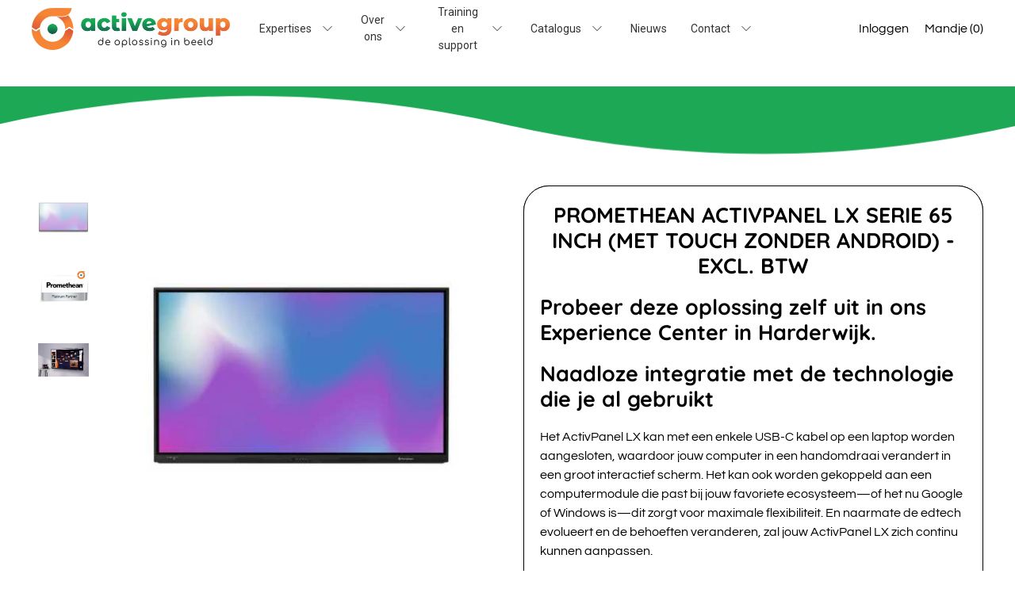

--- FILE ---
content_type: text/html; charset=utf-8
request_url: https://activegroup.nl/collections/promethean/products/promethean-activpanel-lx-serie-65-inch-inch-excl-btw
body_size: 45957
content:
<!doctype html>
  <html class="no-js" lang="nl">
    <head>


      <meta charset="utf-8">
      <meta http-equiv="X-UA-Compatible" content="IE=edge">
      <meta name="viewport" content="width=device-width,initial-scale=1">
      <meta name="theme-color" content="">
      <link rel="canonical" href="https://activegroup.nl/products/promethean-activpanel-lx-serie-65-inch-inch-excl-btw">
      <link rel="preconnect" href="https://fonts.shopifycdn.com" crossorigin>
      <link rel="preconnect" href="https://cdn.shopify.com" crossorigin>
      <link rel="preconnect" href="https://fonts.shopify.com" crossorigin>
      <link rel="preconnect" href="https://monorail-edge.shopifysvc.com"><link rel="icon" type="image/png" href="//activegroup.nl/cdn/shop/files/Icon_Logo.png?v=1657781445&width=32"><link rel="preconnect" href="https://fonts.shopifycdn.com" crossorigin><title>
        Promethean ActivPanel LX serie 65 inch (met touch zonder android) - ex
 &ndash; Active Group</title>
  
      
        <meta name="description" content="Probeer deze oplossing zelf uit in ons Experience Center in Harderwijk.  Naadloze integratie met de technologie die je al gebruikt Het ActivPanel LX kan met een enkele USB-C kabel op een laptop worden aangesloten, waardoor jouw computer in een handomdraai verandert in een groot interactief scherm. Het kan ook worden ge">
      


<meta property="og:site_name" content="Active Group">
<meta property="og:url" content="https://activegroup.nl/products/promethean-activpanel-lx-serie-65-inch-inch-excl-btw">
<meta property="og:title" content="Promethean ActivPanel LX serie 65 inch (met touch zonder android) - ex">
<meta property="og:type" content="product">
<meta property="og:description" content="Probeer deze oplossing zelf uit in ons Experience Center in Harderwijk.  Naadloze integratie met de technologie die je al gebruikt Het ActivPanel LX kan met een enkele USB-C kabel op een laptop worden aangesloten, waardoor jouw computer in een handomdraai verandert in een groot interactief scherm. Het kan ook worden ge"><meta property="og:image" content="http://activegroup.nl/cdn/shop/files/Promethean-LX-serie-65-inch.jpg?v=1693484650">
  <meta property="og:image:secure_url" content="https://activegroup.nl/cdn/shop/files/Promethean-LX-serie-65-inch.jpg?v=1693484650">
  <meta property="og:image:width" content="500">
  <meta property="og:image:height" content="500"><meta property="og:price:amount" content="1.299,00">
  <meta property="og:price:currency" content="EUR"><meta name="twitter:card" content="summary_large_image">
<meta name="twitter:title" content="Promethean ActivPanel LX serie 65 inch (met touch zonder android) - ex">
<meta name="twitter:description" content="Probeer deze oplossing zelf uit in ons Experience Center in Harderwijk.  Naadloze integratie met de technologie die je al gebruikt Het ActivPanel LX kan met een enkele USB-C kabel op een laptop worden aangesloten, waardoor jouw computer in een handomdraai verandert in een groot interactief scherm. Het kan ook worden ge">
<script>window.performance && window.performance.mark && window.performance.mark('shopify.content_for_header.start');</script><meta id="shopify-digital-wallet" name="shopify-digital-wallet" content="/65317601538/digital_wallets/dialog">
<link rel="alternate" type="application/json+oembed" href="https://activegroup.nl/products/promethean-activpanel-lx-serie-65-inch-inch-excl-btw.oembed">
<script async="async" src="/checkouts/internal/preloads.js?locale=nl-NL"></script>
<script id="shopify-features" type="application/json">{"accessToken":"32ed49163deb57cdefc00d0d9e36b0ba","betas":["rich-media-storefront-analytics"],"domain":"activegroup.nl","predictiveSearch":true,"shopId":65317601538,"locale":"nl"}</script>
<script>var Shopify = Shopify || {};
Shopify.shop = "activegroup-1346.myshopify.com";
Shopify.locale = "nl";
Shopify.currency = {"active":"EUR","rate":"1.0"};
Shopify.country = "NL";
Shopify.theme = {"name":"Website (gepubliceerd) - met nieuwe navigatie","id":172151439690,"schema_name":"Shapes","schema_version":"1.4.0","theme_store_id":1535,"role":"main"};
Shopify.theme.handle = "null";
Shopify.theme.style = {"id":null,"handle":null};
Shopify.cdnHost = "activegroup.nl/cdn";
Shopify.routes = Shopify.routes || {};
Shopify.routes.root = "/";</script>
<script type="module">!function(o){(o.Shopify=o.Shopify||{}).modules=!0}(window);</script>
<script>!function(o){function n(){var o=[];function n(){o.push(Array.prototype.slice.apply(arguments))}return n.q=o,n}var t=o.Shopify=o.Shopify||{};t.loadFeatures=n(),t.autoloadFeatures=n()}(window);</script>
<script id="shop-js-analytics" type="application/json">{"pageType":"product"}</script>
<script defer="defer" async type="module" src="//activegroup.nl/cdn/shopifycloud/shop-js/modules/v2/client.init-shop-cart-sync_temwk-5i.nl.esm.js"></script>
<script defer="defer" async type="module" src="//activegroup.nl/cdn/shopifycloud/shop-js/modules/v2/chunk.common_CCZ-xm-Q.esm.js"></script>
<script type="module">
  await import("//activegroup.nl/cdn/shopifycloud/shop-js/modules/v2/client.init-shop-cart-sync_temwk-5i.nl.esm.js");
await import("//activegroup.nl/cdn/shopifycloud/shop-js/modules/v2/chunk.common_CCZ-xm-Q.esm.js");

  window.Shopify.SignInWithShop?.initShopCartSync?.({"fedCMEnabled":true,"windoidEnabled":true});

</script>
<script>(function() {
  var isLoaded = false;
  function asyncLoad() {
    if (isLoaded) return;
    isLoaded = true;
    var urls = ["https:\/\/design-packs.herokuapp.com\/design_packs_file.js?shop=activegroup-1346.myshopify.com"];
    for (var i = 0; i < urls.length; i++) {
      var s = document.createElement('script');
      s.type = 'text/javascript';
      s.async = true;
      s.src = urls[i];
      var x = document.getElementsByTagName('script')[0];
      x.parentNode.insertBefore(s, x);
    }
  };
  if(window.attachEvent) {
    window.attachEvent('onload', asyncLoad);
  } else {
    window.addEventListener('load', asyncLoad, false);
  }
})();</script>
<script id="__st">var __st={"a":65317601538,"offset":3600,"reqid":"fda06855-ac5e-453f-ba0c-9dc4caa5187d-1769010429","pageurl":"activegroup.nl\/collections\/promethean\/products\/promethean-activpanel-lx-serie-65-inch-inch-excl-btw","u":"86b403c9ecc3","p":"product","rtyp":"product","rid":8462539063626};</script>
<script>window.ShopifyPaypalV4VisibilityTracking = true;</script>
<script id="captcha-bootstrap">!function(){'use strict';const t='contact',e='account',n='new_comment',o=[[t,t],['blogs',n],['comments',n],[t,'customer']],c=[[e,'customer_login'],[e,'guest_login'],[e,'recover_customer_password'],[e,'create_customer']],r=t=>t.map((([t,e])=>`form[action*='/${t}']:not([data-nocaptcha='true']) input[name='form_type'][value='${e}']`)).join(','),a=t=>()=>t?[...document.querySelectorAll(t)].map((t=>t.form)):[];function s(){const t=[...o],e=r(t);return a(e)}const i='password',u='form_key',d=['recaptcha-v3-token','g-recaptcha-response','h-captcha-response',i],f=()=>{try{return window.sessionStorage}catch{return}},m='__shopify_v',_=t=>t.elements[u];function p(t,e,n=!1){try{const o=window.sessionStorage,c=JSON.parse(o.getItem(e)),{data:r}=function(t){const{data:e,action:n}=t;return t[m]||n?{data:e,action:n}:{data:t,action:n}}(c);for(const[e,n]of Object.entries(r))t.elements[e]&&(t.elements[e].value=n);n&&o.removeItem(e)}catch(o){console.error('form repopulation failed',{error:o})}}const l='form_type',E='cptcha';function T(t){t.dataset[E]=!0}const w=window,h=w.document,L='Shopify',v='ce_forms',y='captcha';let A=!1;((t,e)=>{const n=(g='f06e6c50-85a8-45c8-87d0-21a2b65856fe',I='https://cdn.shopify.com/shopifycloud/storefront-forms-hcaptcha/ce_storefront_forms_captcha_hcaptcha.v1.5.2.iife.js',D={infoText:'Beschermd door hCaptcha',privacyText:'Privacy',termsText:'Voorwaarden'},(t,e,n)=>{const o=w[L][v],c=o.bindForm;if(c)return c(t,g,e,D).then(n);var r;o.q.push([[t,g,e,D],n]),r=I,A||(h.body.append(Object.assign(h.createElement('script'),{id:'captcha-provider',async:!0,src:r})),A=!0)});var g,I,D;w[L]=w[L]||{},w[L][v]=w[L][v]||{},w[L][v].q=[],w[L][y]=w[L][y]||{},w[L][y].protect=function(t,e){n(t,void 0,e),T(t)},Object.freeze(w[L][y]),function(t,e,n,w,h,L){const[v,y,A,g]=function(t,e,n){const i=e?o:[],u=t?c:[],d=[...i,...u],f=r(d),m=r(i),_=r(d.filter((([t,e])=>n.includes(e))));return[a(f),a(m),a(_),s()]}(w,h,L),I=t=>{const e=t.target;return e instanceof HTMLFormElement?e:e&&e.form},D=t=>v().includes(t);t.addEventListener('submit',(t=>{const e=I(t);if(!e)return;const n=D(e)&&!e.dataset.hcaptchaBound&&!e.dataset.recaptchaBound,o=_(e),c=g().includes(e)&&(!o||!o.value);(n||c)&&t.preventDefault(),c&&!n&&(function(t){try{if(!f())return;!function(t){const e=f();if(!e)return;const n=_(t);if(!n)return;const o=n.value;o&&e.removeItem(o)}(t);const e=Array.from(Array(32),(()=>Math.random().toString(36)[2])).join('');!function(t,e){_(t)||t.append(Object.assign(document.createElement('input'),{type:'hidden',name:u})),t.elements[u].value=e}(t,e),function(t,e){const n=f();if(!n)return;const o=[...t.querySelectorAll(`input[type='${i}']`)].map((({name:t})=>t)),c=[...d,...o],r={};for(const[a,s]of new FormData(t).entries())c.includes(a)||(r[a]=s);n.setItem(e,JSON.stringify({[m]:1,action:t.action,data:r}))}(t,e)}catch(e){console.error('failed to persist form',e)}}(e),e.submit())}));const S=(t,e)=>{t&&!t.dataset[E]&&(n(t,e.some((e=>e===t))),T(t))};for(const o of['focusin','change'])t.addEventListener(o,(t=>{const e=I(t);D(e)&&S(e,y())}));const B=e.get('form_key'),M=e.get(l),P=B&&M;t.addEventListener('DOMContentLoaded',(()=>{const t=y();if(P)for(const e of t)e.elements[l].value===M&&p(e,B);[...new Set([...A(),...v().filter((t=>'true'===t.dataset.shopifyCaptcha))])].forEach((e=>S(e,t)))}))}(h,new URLSearchParams(w.location.search),n,t,e,['guest_login'])})(!0,!0)}();</script>
<script integrity="sha256-4kQ18oKyAcykRKYeNunJcIwy7WH5gtpwJnB7kiuLZ1E=" data-source-attribution="shopify.loadfeatures" defer="defer" src="//activegroup.nl/cdn/shopifycloud/storefront/assets/storefront/load_feature-a0a9edcb.js" crossorigin="anonymous"></script>
<script data-source-attribution="shopify.dynamic_checkout.dynamic.init">var Shopify=Shopify||{};Shopify.PaymentButton=Shopify.PaymentButton||{isStorefrontPortableWallets:!0,init:function(){window.Shopify.PaymentButton.init=function(){};var t=document.createElement("script");t.src="https://activegroup.nl/cdn/shopifycloud/portable-wallets/latest/portable-wallets.nl.js",t.type="module",document.head.appendChild(t)}};
</script>
<script data-source-attribution="shopify.dynamic_checkout.buyer_consent">
  function portableWalletsHideBuyerConsent(e){var t=document.getElementById("shopify-buyer-consent"),n=document.getElementById("shopify-subscription-policy-button");t&&n&&(t.classList.add("hidden"),t.setAttribute("aria-hidden","true"),n.removeEventListener("click",e))}function portableWalletsShowBuyerConsent(e){var t=document.getElementById("shopify-buyer-consent"),n=document.getElementById("shopify-subscription-policy-button");t&&n&&(t.classList.remove("hidden"),t.removeAttribute("aria-hidden"),n.addEventListener("click",e))}window.Shopify?.PaymentButton&&(window.Shopify.PaymentButton.hideBuyerConsent=portableWalletsHideBuyerConsent,window.Shopify.PaymentButton.showBuyerConsent=portableWalletsShowBuyerConsent);
</script>
<script>
  function portableWalletsCleanup(e){e&&e.src&&console.error("Failed to load portable wallets script "+e.src);var t=document.querySelectorAll("shopify-accelerated-checkout .shopify-payment-button__skeleton, shopify-accelerated-checkout-cart .wallet-cart-button__skeleton"),e=document.getElementById("shopify-buyer-consent");for(let e=0;e<t.length;e++)t[e].remove();e&&e.remove()}function portableWalletsNotLoadedAsModule(e){e instanceof ErrorEvent&&"string"==typeof e.message&&e.message.includes("import.meta")&&"string"==typeof e.filename&&e.filename.includes("portable-wallets")&&(window.removeEventListener("error",portableWalletsNotLoadedAsModule),window.Shopify.PaymentButton.failedToLoad=e,"loading"===document.readyState?document.addEventListener("DOMContentLoaded",window.Shopify.PaymentButton.init):window.Shopify.PaymentButton.init())}window.addEventListener("error",portableWalletsNotLoadedAsModule);
</script>

<script type="module" src="https://activegroup.nl/cdn/shopifycloud/portable-wallets/latest/portable-wallets.nl.js" onError="portableWalletsCleanup(this)" crossorigin="anonymous"></script>
<script nomodule>
  document.addEventListener("DOMContentLoaded", portableWalletsCleanup);
</script>

<script id='scb4127' type='text/javascript' async='' src='https://activegroup.nl/cdn/shopifycloud/privacy-banner/storefront-banner.js'></script><link id="shopify-accelerated-checkout-styles" rel="stylesheet" media="screen" href="https://activegroup.nl/cdn/shopifycloud/portable-wallets/latest/accelerated-checkout-backwards-compat.css" crossorigin="anonymous">
<style id="shopify-accelerated-checkout-cart">
        #shopify-buyer-consent {
  margin-top: 1em;
  display: inline-block;
  width: 100%;
}

#shopify-buyer-consent.hidden {
  display: none;
}

#shopify-subscription-policy-button {
  background: none;
  border: none;
  padding: 0;
  text-decoration: underline;
  font-size: inherit;
  cursor: pointer;
}

#shopify-subscription-policy-button::before {
  box-shadow: none;
}

      </style>

<script>window.performance && window.performance.mark && window.performance.mark('shopify.content_for_header.end');</script>
  
      <script>
  window.THEMENAME = 'Shapes';
  window.THEMEVERSION = '1.0.1';

  document.documentElement.className = document.documentElement.className.replace('no-js', 'js');

  window.theme = {
    strings: {
      itemCountOne: "{{ count }} artikel",
      itemCountOther: "{{ count }} artikelen",
      loading: "Aan het laden",
      addToCart: "Aan je mandje toevoegen",
      preOrder: "Vooraf bestellen",
      soldOut: "Vraag een offerte aan en deel je wensen met ons. Wij verzorgen een offerte op maat.",
      unavailable: "Niet beschikbaar",
      regularPrice: "Reguliere prijs",
      salePrice: "Verkoopprijs",
      sale: "Magazijn uitverkoop",
      unitPrice: "Eenheidsprijs",
      unitPriceSeparator: "per",
      cartEmpty: "Je mandje is momenteel leeg.",
      cartCookies: "Geef toestemming voor cookies om het winkelmandje te gebruiken",
      update: "Mandje bijwerken",
      quantity: "Hoeveelheid",
      discountedTotal: "Afgeprijsd totaal",
      regularTotal: "Regulier totaal",
      priceColumn: "Zie de prijskolom voor kortinginformatie.",
      addedToCart: "Aan je mandje toegevoegd!",
      cartError: "Er is een fout opgetreden bij het updaten van je mandje. Probeer het svp nog een keer.",
      cartAddError: "Alle {{ title }} zijn in je mandje."
    },
    routes: {
      root_url: "\/",
      cart_url: "\/cart",
      cart_add_url: "\/cart\/add",
      cart_change_url: "\/cart\/change",
      cart_update_url: "\/cart\/update",
      cart_clear_url: "\/cart\/clear",
      predictive_search_url: '/search/suggest'
    },
    moneyFormat: "{{amount_with_comma_separator}} EUR",
    moneyWithCurrencyFormat: "{{amount_with_comma_separator}} EUR",
    cartItemCount: 0,
    settings: {
      cart_type: "page",
      open_modal_on_add_to_cart: true,
      parallax_intensity: 50
    },
    info: {
      name: 'Shapes',
    }
  };
</script>

  
      <script>document.documentElement.className = document.documentElement.className.replace('no-js', 'js');</script>
      <script src="//activegroup.nl/cdn/shop/t/18/assets/utils.js?v=90445657178213470931726212762" defer></script>
      <script src="//activegroup.nl/cdn/shop/t/18/assets/global.bundle.min.js?v=88467045663450539901726212762" type="module"></script>
      
      
      <script src="//activegroup.nl/cdn/shop/t/18/assets/alpine-extensions.js?v=95811398729610723851726212762" defer></script>
      <link rel="stylesheet" href="//activegroup.nl/cdn/shop/t/18/assets/base.bundle.css?v=87716306048324740371726212762">
      
      
      <style>
        :root {
          --max-site-width: 1820px;
        }
      </style>
      <style data-shopify>
        @font-face {
  font-family: Questrial;
  font-weight: 400;
  font-style: normal;
  font-display: swap;
  src: url("//activegroup.nl/cdn/fonts/questrial/questrial_n4.66abac5d8209a647b4bf8089b0451928ef144c07.woff2") format("woff2"),
       url("//activegroup.nl/cdn/fonts/questrial/questrial_n4.e86c53e77682db9bf4b0ee2dd71f214dc16adda4.woff") format("woff");
}

        @font-face {
  font-family: Quicksand;
  font-weight: 700;
  font-style: normal;
  font-display: swap;
  src: url("//activegroup.nl/cdn/fonts/quicksand/quicksand_n7.d375fe11182475f82f7bb6306a0a0e4018995610.woff2") format("woff2"),
       url("//activegroup.nl/cdn/fonts/quicksand/quicksand_n7.8ac2ae2fc4b90ef79aaa7aedb927d39f9f9aa3f4.woff") format("woff");
}

        
:root {
          --heading-font-stack: Quicksand, sans-serif;
          --heading-font-weight: 700;
          --heading-font-style: normal;
          --heading-letterspacing: 0.0;
          --heading-capitalize: uppercase;
          --main-font-stack: Questrial, sans-serif;
          --main-font-weight: 400;
          --main-font-style: normal;
          --accent-font-stack: , ;
          --accent-font-weight: ;
          --accent-font-style: ;
        }
      </style>
<style>
  :root {
    --payment-button-height: 48px;
    --section-x-padding: 1.25rem;
    --grid-gap: 1.25rem;
    --icon-thickness: 1.1;
    --header-height: 60px;

    --transparent: transparent;
    --color-primary-text: 0, 0, 0;
    --color-primary-background: 255, 255, 255;
    --color-primary-accent: 29, 168, 85;

    --color-primary-card: 29, 168, 85;
    --color-primary-gradient: linear-gradient(178deg, rgba(241, 133, 54, 1) 25%, rgba(255, 255, 255, 1) 98%);--color-primary-text-overlay: 255, 255, 255;
--color-primary-card-text-overlay: 29, 168, 85;
--color-primary-accent-overlay: 0, 0, 0;
--color-secondary-text: 0, 0, 0;
    --color-secondary-background: 29, 168, 85;
    --color-secondary-accent: 241, 133, 54;
    --color-secondary-card: 29, 168, 85;
    --color-secondary-gradient: linear-gradient(180deg, rgba(255, 255, 255, 1), rgba(255, 255, 255, 1) 49%, rgba(255, 255, 255, 1) 100%);--color-secondary-text-overlay: 29, 168, 85;
--color-secondary-card-text-overlay: 29, 168, 85;
--color-secondary-accent-overlay: 0, 0, 0;
--color-tertiary-text: 0, 0, 0;
    --color-tertiary-background: 255, 255, 255;
    --color-tertiary-accent: 29, 168, 85;
    --color-tertiary-card: 255, 255, 255;
    --color-tertiary-gradient: linear-gradient(89deg, rgba(241, 133, 54, 1) 7%, rgba(241, 133, 54, 1) 94%);--color-tertiary-text-overlay: 255, 255, 255;
--color-tertiary-card-text-overlay: 255, 255, 255;
--color-tertiary-accent-overlay: 0, 0, 0;
--color-quaternary-text: 0, 0, 0;
    --color-quaternary-background: 255, 255, 255;
    --color-quaternary-accent: 241, 133, 54;
    --color-quaternary-card: 255, 255, 255;
    --color-quaternary-gradient: linear-gradient(360deg, rgba(29, 168, 85, 1), rgba(255, 255, 255, 1) 97%);--color-quaternary-text-overlay: 255, 255, 255;
--color-quaternary-card-text-overlay: 255, 255, 255;
--color-quaternary-accent-overlay: 0, 0, 0;
--color-border: 255, 255, 255;
    --section-border-thickness: 0px;
    --drop-down-offset: 2px;
    --shape-divider-offset: 2px;

  
    --button-border-radius: 9999px;
    --textarea-border-radius: 1rem;
    --button-border-width: 0;
    --input-border-width: 1px;
    --button-shadow-border-width: var(--button-border-width);
    --button-text-transform: none;
    --button-drop-shadow-size:  00px;
    --button-drop-shadow-top-size: 0px;
    --button-drop-shadow-left-size: 0px;
    --button-hover-top-size: -0.25rem;
    --button-hover-left-size: var(--button-drop-shadow-left-size);
    --button-shadow-display: none;
    --sticker-border-radius: 0;  
    --sticker-border-width: 0;
    --sticker-shadow-border-width: 0;
    --sticker-text-transform: none; 
    --sticker-drop-shadow-top-size: -0px;
    --sticker-drop-shadow-left-size: -0px;
    --card-border-radius: 2rem;
    --card-drop-shadow-size: 0px;
    --card-drop-shadow-top-size: 0px;
    --card-drop-shadow-left-size: 0px;
    --card-border-width: 1px;
    --card-shadow-border-width: var(--card-border-width);
    --media-border-radius: 2rem;
    --media-drop-shadow-size: 0px;
    --media-drop-shadow-top-size: -0px;
    --media-drop-shadow-left-size: 0;
    --media-drop-shadow-size-half: 0.0px;
    --media-drop-shadow-top-size-half: -0.0px;
    --media-drop-shadow-left-size-half: 0;
    --media-border-width: 0;
    --media-shadow-border-width: 0;
    --heading-shadow-spread: 6px;
    --heading-stroke-thickness: 2px;
    --product-tiles-text-transform: none;
    --select-svg: url("data:image/svg+xml,%3Csvg width='48' height='48' viewBox='0 0 48 48' fill='none' xmlns='http://www.w3.org/2000/svg'%3E%3Cpath d='M2 12L23.2826 36.0527C23.3724 36.1542 23.4826 36.2354 23.6062 36.291C23.7297 36.3467 23.8636 36.3755 23.999 36.3755C24.1345 36.3755 24.2684 36.3467 24.3919 36.291C24.5154 36.2354 24.6257 36.1542 24.7155 36.0527L46 12' stroke='currentColor' stroke-width='1.1' stroke-linecap='round' stroke-linejoin='round' vector-effect='non-scaling-stroke'/%3E%3C/svg%3E%0A");
  }



  [data-color-scheme="primary"] {
    --color-scheme-text: var(--color-primary-text);
    --color-scheme-background: var(--color-primary-background);
    --color-scheme-accent: var(--color-primary-accent);
    --color-scheme-card: var(--color-primary-card);
    --color-scheme-gradient: var(--color-primary-gradient);
    --color-scheme-text-overlay: var(--color-primary-text-overlay);
    --color-scheme-card-text-overlay: var(--color-primary-card-text-overlay);
    --color-scheme-accent-overlay: var(--color-primary-accent-overlay);
    --color-scheme-secondary-background: var(--color-primary-background);
    --select-svg: url("data:image/svg+xml,%3Csvg width='48' height='48' viewBox='0 0 48 48' fill='none' xmlns='http://www.w3.org/2000/svg'%3E%3Cpath d='M2 12L23.2826 36.0527C23.3724 36.1542 23.4826 36.2354 23.6062 36.291C23.7297 36.3467 23.8636 36.3755 23.999 36.3755C24.1345 36.3755 24.2684 36.3467 24.3919 36.291C24.5154 36.2354 24.6257 36.1542 24.7155 36.0527L46 12' stroke='%23000000' stroke-width='1.1' stroke-linecap='round' stroke-linejoin='round' vector-effect='non-scaling-stroke'/%3E%3C/svg%3E%0A");
  }


  [data-color-scheme="secondary"] {
    --color-scheme-text: var(--color-secondary-text);
    --color-scheme-background: var(--color-secondary-background);
    --color-scheme-gradient: var(--color-secondary-gradient);
    --color-scheme-accent: var(--color-secondary-accent);
    --color-scheme-card: var(--color-secondary-card);
    --color-scheme-text-overlay: var(--color-secondary-text-overlay);
    --color-scheme-card-text-overlay: var(--color-secondary-card-text-overlay);
    --color-scheme-accent-overlay: var(--color-secondary-accent-overlay);
    --color-scheme-secondary-background: var(--color-secondary-background);
    --select-svg: url("data:image/svg+xml,%3Csvg width='48' height='48' viewBox='0 0 48 48' fill='none' xmlns='http://www.w3.org/2000/svg'%3E%3Cpath d='M2 12L23.2826 36.0527C23.3724 36.1542 23.4826 36.2354 23.6062 36.291C23.7297 36.3467 23.8636 36.3755 23.999 36.3755C24.1345 36.3755 24.2684 36.3467 24.3919 36.291C24.5154 36.2354 24.6257 36.1542 24.7155 36.0527L46 12' stroke='%23000000' stroke-width='1.1' stroke-linecap='round' stroke-linejoin='round' vector-effect='non-scaling-stroke'/%3E%3C/svg%3E%0A");
  }


  [data-color-scheme="tertiary"] {
    --color-scheme-text: var(--color-tertiary-text);
    --color-scheme-background: var(--color-tertiary-background);
    --color-scheme-accent: var(--color-tertiary-accent);
    --color-scheme-card: var(--color-tertiary-card);
    --color-scheme-gradient: var(--color-tertiary-gradient);
    --color-scheme-text-overlay: var(--color-tertiary-text-overlay);
    --color-scheme-card-text-overlay: var(--color-tertiary-card-text-overlay);
    --color-scheme-accent-overlay: var(--color-tertiary-accent-overlay);
    --color-scheme-secondary-background: var(--color-tertiary-background);
    --select-svg: url("data:image/svg+xml,%3Csvg width='48' height='48' viewBox='0 0 48 48' fill='none' xmlns='http://www.w3.org/2000/svg'%3E%3Cpath d='M2 12L23.2826 36.0527C23.3724 36.1542 23.4826 36.2354 23.6062 36.291C23.7297 36.3467 23.8636 36.3755 23.999 36.3755C24.1345 36.3755 24.2684 36.3467 24.3919 36.291C24.5154 36.2354 24.6257 36.1542 24.7155 36.0527L46 12' stroke='%23000000' stroke-width='1.1' stroke-linecap='round' stroke-linejoin='round' vector-effect='non-scaling-stroke'/%3E%3C/svg%3E%0A");
  }

  [data-color-scheme="quaternary"] {
    --color-scheme-text: var(--color-quaternary-text);
    --color-scheme-background: var(--color-quaternary-background);
    --color-scheme-accent: var(--color-quaternary-accent);
    --color-scheme-card: var(--color-quaternary-card);
    --color-scheme-gradient: var(--color-quaternary-gradient);
    --color-scheme-text-overlay: var(--color-quaternary-text-overlay);
    --color-scheme-card-text-overlay: var(--color-quaternary-card-text-overlay);
    --color-scheme-accent-overlay: var(--color-quaternary-accent-overlay);
    --color-scheme-secondary-background: var(--color-quaternary-background);
    --select-svg: url("data:image/svg+xml,%3Csvg width='48' height='48' viewBox='0 0 48 48' fill='none' xmlns='http://www.w3.org/2000/svg'%3E%3Cpath d='M2 12L23.2826 36.0527C23.3724 36.1542 23.4826 36.2354 23.6062 36.291C23.7297 36.3467 23.8636 36.3755 23.999 36.3755C24.1345 36.3755 24.2684 36.3467 24.3919 36.291C24.5154 36.2354 24.6257 36.1542 24.7155 36.0527L46 12' stroke='%23000000' stroke-width='1.1' stroke-linecap='round' stroke-linejoin='round' vector-effect='non-scaling-stroke'/%3E%3C/svg%3E%0A");
  }

  [data-color-scheme="white"] {
    --color-scheme-text: 255,255,255;
    --color-scheme-accent: 255,255,255;
    --color-scheme-background: 0,0,0;
    --color-scheme-card: 0,0,0;
    --color-scheme-text-overlay: 0,0,0;
    --color-scheme-accent-overlay: 0,0,0;
    --color-border: 255,255,255;
  }
  
  [data-color-scheme="black"] {
    --color-scheme-text: 0,0,0;
    --color-scheme-accent: 0,0,0;
    --color-scheme-background: 255,255,255;
    --color-scheme-card: 255,255,255;
    --color-scheme-text-overlay: 255,255,255;
    --color-scheme-accent-overlay: 255,255,255;
    --color-border: 0,0,0;
  }


  
  [data-color-scheme="primary"] .card {
    --color-scheme-secondary-background: var(--color-primary-card);
  }

  [data-color-scheme="secondary"] .card {
    --color-scheme-secondary-background: var(--color-secondary-card);
  }

  [data-color-scheme="tertiary"] .card {
    --color-scheme-secondary-background: var(--color-tertiary-card);
  }

  [data-color-scheme="quaternary"] .card {
    --color-scheme-secondary-background: var(--color-quaternary-card);
  }
  
[data-color-scheme] {
    --color-heading-shadow: var(--color-scheme-accent);
    --color-heading-stroke: var(--color-scheme-text);
    --color-button-background: var(--color-scheme-accent);
    --color-button-text: var(--color-scheme-text);
    --color-button-border: var(--color-scheme-text);
    --color-button-shadow: var(--color-scheme-gradient);
    --color-card-border: var(--color-scheme-text);
    --color-card-shadow: var(--color-scheme-gradient);
    --color-sticker-border: var(--color-scheme-text);
    --color-sticker-shadow: var(--transparent);
    --color-media-border: var(--color-scheme-text);
    --color-media-shadow: var(--color-scheme-gradient);
    --color-media-shadow-fill: rgb(var(--color-scheme-gradient));
    --color-sticker-shadow: var(--transparent);
    --color-sticker-shadow-fill: rgb(var(--transparent));--color-sticker-shadow-fill: none;--heading-color: var(--color-scheme-accent);
    --heading-text-shadow:}

  [data-color-scheme] .card {
    --color-scheme-text-overlay: var(--color-scheme-card-text-overlay);
  }
  


  /*
  Typography and spacing sizes
  */:root {
    --base-font-size: 100.0%;
    --base-line-height: 1.5;
    --line-height-heading: 1.2;
    --font-size-ratio-xs: 0.7491535;
    --font-size-ratio-sm: 0.8908985;
    --font-size-ratio-base: 1;
    --font-size-ratio-lg: 1.33484;
    --font-size-ratio-xl: 1.498307;
    --font-size-ratio-2xl: 1.681793;
    --font-size-ratio-3xl: 2;
    --font-size-ratio-4xl: 2.66968;
    --font-size-ratio-5xl: 2.996614;
    --font-size-ratio-6xl: 3.563594;
    --font-size-ratio-7xl: 4;
    --font-size-ratio-8xl: 4.519842;
    --font-size-ratio-9xl: 4.996614;
    --font-size-xs: calc(var(--font-size-ratio-xs) * 1rem);
    --font-size-sm: calc(var(--font-size-ratio-sm) * 1rem);
    --font-size-base: calc(var(--font-size-ratio-base) * 1rem);
    --font-size-lg: calc(var(--font-size-ratio-lg) * 1rem);
    --font-size-xl: calc(var(--font-size-ratio-xl) * 1rem);
    --font-size-2xl: calc(var(--font-size-ratio-2xl) * 1rem);
    --font-size-3xl: calc(var(--font-size-ratio-3xl) * 1rem);
    --font-size-4xl: calc(var(--font-size-ratio-4xl) * 1rem);
    --font-size-5xl: calc(var(--font-size-ratio-5xl) * 1rem);
    --font-size-6xl: calc(var(--font-size-ratio-6xl) * 1rem);
    --font-size-7xl: calc(var(--font-size-ratio-7xl) * 1rem);
    --font-size-8xl: calc(var(--font-size-ratio-8xl) * 1rem);
    --font-size-9xl: calc(var(--font-size-ratio-9xl) * 1rem);

    --base-heading-size: var(--font-size-2xl);
    --template-heading-size: var(--font-size-2xl);
    --secondary-heading-size: var(--font-size-lg);
    --section-vertical-spacing: 1rem;
  }
  @media (min-width: 990px) {
    :root {
      --base-heading-size: var(--font-size-2xl);
      --template-heading-size: var(--font-size-2xl);
      --secondary-heading-size: var(--font-size-lg);
      --section-vertical-spacing: 2rem;
      --section-x-padding: 2.5rem;
      --grid-gap: 2.5rem;
    }
  }


  .heading-effects {
    color: rgb(var(--heading-color));
    text-shadow: var(--heading-text-shadow);
    -webkit-text-stroke: var(--heading-stroke-thickness) rgb(var(--color-heading-stroke));
    text-stroke: var(--heading-stroke-thickness) rgb(var(--color-heading-stroke));
  }
  
  .heading-base {
    font-size: var(--base-heading-size);
    
  }

  .heading-template {
    font-size: var(--template-heading-size);
    
  }

  .heading-secondary {
    font-size: var(--secondary-heading-size);
    
  }

 
  /*
  Cards
  */
  .card-container::after {-webkit-mask-position: right top;
      mask-position: right top;}

  /*
  Media
  */
  .media-style-container::after,
  .media-shape-drop-shadow {-webkit-mask-image: url("data:image/svg+xml,%3Csvg width='20' height='20' viewBox='0 0 20 20' fill='none' xmlns='http://www.w3.org/2000/svg'%3E%3Cg clip-path='url(%23clip0_101_3)'%3E%3Cpath fill-rule='evenodd' clip-rule='evenodd' d='M21.7088 13.9473L10 2.29458L-1.70881 13.9473L0.0577438 15.7054L10 5.81077L19.9423 15.7054L21.7088 13.9473Z' fill='black'/%3E%3C/g%3E%3Cdefs%3E%3CclipPath id='clip0_101_3'%3E%3Crect width='20' height='20' fill='white'/%3E%3C/clipPath%3E%3C/defs%3E%3C/svg%3E");
        mask-image: url("data:image/svg+xml,%3Csvg width='20' height='20' viewBox='0 0 20 20' fill='none' xmlns='http://www.w3.org/2000/svg'%3E%3Cg clip-path='url(%23clip0_101_3)'%3E%3Cpath fill-rule='evenodd' clip-rule='evenodd' d='M21.7088 13.9473L10 2.29458L-1.70881 13.9473L0.0577438 15.7054L10 5.81077L19.9423 15.7054L21.7088 13.9473Z' fill='black'/%3E%3C/g%3E%3Cdefs%3E%3CclipPath id='clip0_101_3'%3E%3Crect width='20' height='20' fill='white'/%3E%3C/clipPath%3E%3C/defs%3E%3C/svg%3E");}


  /*
  Custom cursor
  */</style>

  
      
      <style id="generated-critical-css">
.max-w-site{max-width:var(--max-site-width)}
</style>
      
      <style id="manual-critical-css">
        [x-cloak] {
          display: none;
        }
        [data-parallax-container] {
          will-change: opacity;
          opacity: 0;
          transition: opacity 0.2s cubic-bezier(0.215, 0.61, 0.355, 1);
        }
        .no-js [data-parallax-container],
        [data-parallax-container].animated {
          opacity: 1;
        }
      </style>
  
      
        <link rel="preload" as="font" href="//activegroup.nl/cdn/fonts/quicksand/quicksand_n7.d375fe11182475f82f7bb6306a0a0e4018995610.woff2" type="font/woff2" crossorigin>
      
      
        <link rel="preload" as="font" href="//activegroup.nl/cdn/fonts/questrial/questrial_n4.66abac5d8209a647b4bf8089b0451928ef144c07.woff2" type="font/woff2" crossorigin>
      
      <script>
        window.onYouTubeIframeAPIReady = () => {
          document.body.dispatchEvent(new CustomEvent('youtubeiframeapiready'));
        };
      </script>
    <script type="text/javascript">
	var storeifyRequestaquote = storeifyRequestaquote || {};
	storeifyRequestaquote.locale = "nl";
	storeifyRequestaquote.shop_domain = "activegroup.nl";
	storeifyRequestaquote.shop_url = "https:\/\/activegroup.nl";
	
	  storeifyRequestaquote.product = {"id":8462539063626,"title":"Promethean ActivPanel LX serie 65 inch (met touch zonder android) - excl. BTW","handle":"promethean-activpanel-lx-serie-65-inch-inch-excl-btw","description":"\u003ch3 class=\"wp-block-heading has-text-align-left\" data-mce-fragment=\"1\"\u003eProbeer deze oplossing zelf uit in ons Experience Center in Harderwijk. \u003c\/h3\u003e\n\u003ch3 class=\"wp-block-heading has-text-align-left\" id=\"h-naadloze-integratie-met-de-technologie-die-je-al-gebruikt\" data-mce-fragment=\"1\"\u003eNaadloze integratie met de technologie die je al gebruikt\u003c\/h3\u003e\n\u003cp data-mce-fragment=\"1\"\u003eHet ActivPanel LX kan met een enkele USB-C kabel op een laptop worden aangesloten, waardoor jouw computer in een handomdraai verandert in een groot interactief scherm. Het kan ook worden gekoppeld aan een computermodule die past bij jouw favoriete ecosysteem—of het nu Google of Windows is—dit zorgt voor maximale flexibiliteit. En naarmate de edtech evolueert en de behoeften veranderen, zal jouw ActivPanel LX zich continu kunnen aanpassen.\u003c\/p\u003e\n\u003ch3 id=\"h-prachtig-in-zijn-eenvoud-en-zo-gemakkelijk-te-gebruiken\" class=\"wp-block-heading has-text-align-left\"\u003ePrachtig in zijn eenvoud, en zo gemakkelijk te gebruiken\u003c\/h3\u003e\n\u003cp\u003eOmdat de ActivPanel LX werkt met de hardware, software en apps die je momenteel gebruikt, is er geen leercurve. Dat betekent dat docenten direct interactieve lessen kunnen geven. De ActivPanel LX is eenvoudig te installeren en in te stellen, vereist minimale training en beperkte ondersteuning van IT-personeel. Niet alleen dat, IT-beheerders hoeven de panelen niet aan te melden, te beheren, regelmatig bij te werken of beveiligingsproblemen op te lossen.\u003c\/p\u003e\n\u003ch3 id=\"h-ongelooflijke-kwaliteit-en-waarde-voor-een-lage-prijs\" class=\"wp-block-heading has-text-align-left\"\u003eOngelooflijke kwaliteit en waarde voor een lage prijs\u003c\/h3\u003e\n\u003cp\u003eDe ActivPanel LX biedt een indrukwekkend scala aan functies voor een lage prijs, zodat je er zeker van kunt zijn dat je het nog vele jaren zult gebruiken.\u003c\/p\u003e\n\u003cul\u003e\n\u003cli\u003eEen kristalhelder 4K-scherm dat gebruikmaakt van HDMI 2.0-technologie\u003c\/li\u003e\n\u003cli\u003eGigabit Ethernet-poorten voor compromisloze netwerksnelheden\u003cbr\u003enaar een aangesloten OPS-apparaat\u003c\/li\u003e\n\u003cli\u003eGebonden LCD-glas voor een uitstekende schrijf- en kijkervaring\u003c\/li\u003e\n\u003cli\u003eGeavanceerde touch technologie die gebruik van pen en touch mogelijk maakt, maar ook handpalmwissen én heeft twintig touchpunten\u003c\/li\u003e\n\u003cli\u003eTwee naar voren gerichte luidsprekers, een geïntegreerd pennenbakje over de volledige lengte en een muurbevestiging\u003c\/li\u003e\n\u003c\/ul\u003e\n\u003cp\u003eVerkrijgbaar in de 65, 75 en 86 inch formaat. \u003c\/p\u003e","published_at":"2023-08-31T14:08:11+02:00","created_at":"2023-07-18T16:33:28+02:00","vendor":"Promethean","type":"Touchscreen","tags":["65 inch"],"price":129900,"price_min":129900,"price_max":129900,"available":false,"price_varies":false,"compare_at_price":null,"compare_at_price_min":0,"compare_at_price_max":0,"compare_at_price_varies":false,"variants":[{"id":46933362770250,"title":"Default Title","option1":"Default Title","option2":null,"option3":null,"sku":"","requires_shipping":false,"taxable":true,"featured_image":null,"available":false,"name":"Promethean ActivPanel LX serie 65 inch (met touch zonder android) - excl. BTW","public_title":null,"options":["Default Title"],"price":129900,"weight":0,"compare_at_price":null,"inventory_management":"shopify","barcode":"","requires_selling_plan":false,"selling_plan_allocations":[]}],"images":["\/\/activegroup.nl\/cdn\/shop\/files\/Promethean-LX-serie-65-inch.jpg?v=1693484650","\/\/activegroup.nl\/cdn\/shop\/files\/Platinum-Partner-Promethean_b85d888b-271e-4174-b711-70d132d2221c.jpg?v=1693831092","\/\/activegroup.nl\/cdn\/shop\/files\/ActivBoard-LX-65.jpg?v=1693831092"],"featured_image":"\/\/activegroup.nl\/cdn\/shop\/files\/Promethean-LX-serie-65-inch.jpg?v=1693484650","options":["Title"],"media":[{"alt":"Promethean LX serie 65 inch - touchscreen en digibord","id":44549912265034,"position":1,"preview_image":{"aspect_ratio":1.0,"height":500,"width":500,"src":"\/\/activegroup.nl\/cdn\/shop\/files\/Promethean-LX-serie-65-inch.jpg?v=1693484650"},"aspect_ratio":1.0,"height":500,"media_type":"image","src":"\/\/activegroup.nl\/cdn\/shop\/files\/Promethean-LX-serie-65-inch.jpg?v=1693484650","width":500},{"alt":"Platinum Service en Verkoop Partner en reseller - Active Group - ActivPanel - ActivBoard - ActivInspire","id":44598067200330,"position":2,"preview_image":{"aspect_ratio":1.0,"height":500,"width":500,"src":"\/\/activegroup.nl\/cdn\/shop\/files\/Platinum-Partner-Promethean_b85d888b-271e-4174-b711-70d132d2221c.jpg?v=1693831092"},"aspect_ratio":1.0,"height":500,"media_type":"image","src":"\/\/activegroup.nl\/cdn\/shop\/files\/Platinum-Partner-Promethean_b85d888b-271e-4174-b711-70d132d2221c.jpg?v=1693831092","width":500},{"alt":null,"id":44550026035530,"position":3,"preview_image":{"aspect_ratio":1.0,"height":614,"width":614,"src":"\/\/activegroup.nl\/cdn\/shop\/files\/ActivBoard-LX-65.jpg?v=1693831092"},"aspect_ratio":1.0,"height":614,"media_type":"image","src":"\/\/activegroup.nl\/cdn\/shop\/files\/ActivBoard-LX-65.jpg?v=1693831092","width":614}],"requires_selling_plan":false,"selling_plan_groups":[],"content":"\u003ch3 class=\"wp-block-heading has-text-align-left\" data-mce-fragment=\"1\"\u003eProbeer deze oplossing zelf uit in ons Experience Center in Harderwijk. \u003c\/h3\u003e\n\u003ch3 class=\"wp-block-heading has-text-align-left\" id=\"h-naadloze-integratie-met-de-technologie-die-je-al-gebruikt\" data-mce-fragment=\"1\"\u003eNaadloze integratie met de technologie die je al gebruikt\u003c\/h3\u003e\n\u003cp data-mce-fragment=\"1\"\u003eHet ActivPanel LX kan met een enkele USB-C kabel op een laptop worden aangesloten, waardoor jouw computer in een handomdraai verandert in een groot interactief scherm. Het kan ook worden gekoppeld aan een computermodule die past bij jouw favoriete ecosysteem—of het nu Google of Windows is—dit zorgt voor maximale flexibiliteit. En naarmate de edtech evolueert en de behoeften veranderen, zal jouw ActivPanel LX zich continu kunnen aanpassen.\u003c\/p\u003e\n\u003ch3 id=\"h-prachtig-in-zijn-eenvoud-en-zo-gemakkelijk-te-gebruiken\" class=\"wp-block-heading has-text-align-left\"\u003ePrachtig in zijn eenvoud, en zo gemakkelijk te gebruiken\u003c\/h3\u003e\n\u003cp\u003eOmdat de ActivPanel LX werkt met de hardware, software en apps die je momenteel gebruikt, is er geen leercurve. Dat betekent dat docenten direct interactieve lessen kunnen geven. De ActivPanel LX is eenvoudig te installeren en in te stellen, vereist minimale training en beperkte ondersteuning van IT-personeel. Niet alleen dat, IT-beheerders hoeven de panelen niet aan te melden, te beheren, regelmatig bij te werken of beveiligingsproblemen op te lossen.\u003c\/p\u003e\n\u003ch3 id=\"h-ongelooflijke-kwaliteit-en-waarde-voor-een-lage-prijs\" class=\"wp-block-heading has-text-align-left\"\u003eOngelooflijke kwaliteit en waarde voor een lage prijs\u003c\/h3\u003e\n\u003cp\u003eDe ActivPanel LX biedt een indrukwekkend scala aan functies voor een lage prijs, zodat je er zeker van kunt zijn dat je het nog vele jaren zult gebruiken.\u003c\/p\u003e\n\u003cul\u003e\n\u003cli\u003eEen kristalhelder 4K-scherm dat gebruikmaakt van HDMI 2.0-technologie\u003c\/li\u003e\n\u003cli\u003eGigabit Ethernet-poorten voor compromisloze netwerksnelheden\u003cbr\u003enaar een aangesloten OPS-apparaat\u003c\/li\u003e\n\u003cli\u003eGebonden LCD-glas voor een uitstekende schrijf- en kijkervaring\u003c\/li\u003e\n\u003cli\u003eGeavanceerde touch technologie die gebruik van pen en touch mogelijk maakt, maar ook handpalmwissen én heeft twintig touchpunten\u003c\/li\u003e\n\u003cli\u003eTwee naar voren gerichte luidsprekers, een geïntegreerd pennenbakje over de volledige lengte en een muurbevestiging\u003c\/li\u003e\n\u003c\/ul\u003e\n\u003cp\u003eVerkrijgbaar in de 65, 75 en 86 inch formaat. \u003c\/p\u003e"};
	  storeifyRequestaquote.product.options = [{"name":"Title","position":1,"values":["Default Title"]}];
	  
	    storeifyRequestaquote.product.variants[0].inventory_management = 'shopify';
	    storeifyRequestaquote.product.variants[0].inventory_quantity = 0;
	    storeifyRequestaquote.product.variants[0].inventory_policy = 'deny';
	  
	  
	   storeifyRequestaquote.product.collection = [397785694466,397995475202];
	
	
	

	storeifyRequestaquote.page = {
	type : 'product',
	path : '/collections/promethean/products/promethean-activpanel-lx-serie-65-inch-inch-excl-btw',
	};
	storeifyRequestaquote.money_format = '{{amount_with_comma_separator}} EUR';
	storeifyRequestaquote.collections = {};
	storeifyRequestaquote.storeify_requestaquote_json = "//activegroup.nl/cdn/shop/t/18/assets/storeify-requestaquote-json.js?v=82930613690455172631726212762";
	storeifyRequestaquote.root_url = '/';
					storeifyRequestaquote.lang = {"btn_addquote":"Voeg toe aan offerte","call_for_price":"Offerte aanvragen","btn_view":"Bekiijk offerte","btn_continue":"Ga veder met winkelen","add_title":"Voeg \"{{product}}\" toe aan offerte","tbl_name":"Naam","tbl_sku":"SKU","tbl_option":"Optie","tbl_qty":"Aantal","quote_empty":"Offerte is momenteel leeg","your_price":"Prijs","old_price":"Prijs","print":"Print PDF","total":"Totaal","btn_see_price":"Login om prijzen te zien","draft_order":"Draft Order","date":"Datum","status":"Status","view":"View","quote_history":"Quote history","load_more":"Load more \u003e\u003e","subtotal":"Subtotaal","total_tax":"Belasting totaal","excl_shipping":"(Excl. verzendkosten)","excl_tax_shipping":"(Excl. belasting \u0026 verzendkosten)"};	storeifyRequestaquote.show_input_price = 0;	storeifyRequestaquote.hide_variants_outofstock = 0;
	</script>
<link rel="stylesheet" href="//activegroup.nl/cdn/shop/t/18/assets/storeify-requestaquote-styles.css?v=164458392744790806171726212762" type="text/css"  media="all">
<link id="storeify-requestaquote-hidden" href="//activegroup.nl/cdn/shop/t/18/assets/storeify-requestaquote-hidden.css?v=111603181540343972631726212762" type="text/css" media="all">

  

<link rel="preload" href="//activegroup.nl/cdn/shop/t/18/assets/design-pack-styles.css?v=108337400465735395681768551625" as="style">
<link href="//activegroup.nl/cdn/shop/t/18/assets/design-pack-styles.css?v=108337400465735395681768551625" rel="stylesheet" type="text/css" media="all" /> <!-- BEGIN app block: shopify://apps/foxify-page-builder/blocks/app-embed/4e19e422-f550-4994-9ea0-84f23728223d -->












  <script id='foxify-recently-viewed-product'>
    const productHandle = "promethean-activpanel-lx-serie-65-inch-inch-excl-btw";
    let max = 20;
    const saveKey = 'foxify:recently-viewed';
    const products = localStorage.getItem(saveKey) ? JSON.parse(localStorage.getItem(saveKey)) : [];
    if (productHandle && !products.includes(productHandle)) {
      products.push(productHandle)
    }
    localStorage.setItem(saveKey, JSON.stringify(products.filter((x, i) => {
      return i <= max - 1
    })))
  </script>







<!-- END app block --><!-- BEGIN app block: shopify://apps/o-request-a-quote/blocks/omgrfq_script/5f4ac0e6-8a57-4f3d-853e-0194eab86273 --><script
  id="omgrfq-script"
  type='text/javascript'
  data-type="custom">
    if ((typeof window.jQuery === 'undefined')) {<!-- BEGIN app snippet: omg-jquery -->
    (function(){"use strict";var C=document,D=window,st=C.documentElement,L=C.createElement.bind(C),ft=L("div"),q=L("table"),Mt=L("tbody"),ot=L("tr"),H=Array.isArray,S=Array.prototype,Dt=S.concat,U=S.filter,at=S.indexOf,ct=S.map,Bt=S.push,ht=S.slice,z=S.some,_t=S.splice,Pt=/^#(?:[\w-]|\\.|[^\x00-\xa0])*$/,Ht=/^\.(?:[\w-]|\\.|[^\x00-\xa0])*$/,$t=/<.+>/,jt=/^\w+$/;function J(t,n){var r=It(n);return!t||!r&&!A(n)&&!c(n)?[]:!r&&Ht.test(t)?n.getElementsByClassName(t.slice(1).replace(/\\/g,"")):!r&&jt.test(t)?n.getElementsByTagName(t):n.querySelectorAll(t)}var dt=function(){function t(n,r){if(n){if(Y(n))return n;var i=n;if(g(n)){var e=r||C;if(i=Pt.test(n)&&A(e)?e.getElementById(n.slice(1).replace(/\\/g,"")):$t.test(n)?yt(n):Y(e)?e.find(n):g(e)?o(e).find(n):J(n,e),!i)return}else if(O(n))return this.ready(n);(i.nodeType||i===D)&&(i=[i]),this.length=i.length;for(var s=0,f=this.length;s<f;s++)this[s]=i[s]}}return t.prototype.init=function(n,r){return new t(n,r)},t}(),u=dt.prototype,o=u.init;o.fn=o.prototype=u,u.length=0,u.splice=_t,typeof Symbol=="function"&&(u[Symbol.iterator]=S[Symbol.iterator]);function Y(t){return t instanceof dt}function B(t){return!!t&&t===t.window}function A(t){return!!t&&t.nodeType===9}function It(t){return!!t&&t.nodeType===11}function c(t){return!!t&&t.nodeType===1}function Ft(t){return!!t&&t.nodeType===3}function Wt(t){return typeof t=="boolean"}function O(t){return typeof t=="function"}function g(t){return typeof t=="string"}function v(t){return t===void 0}function P(t){return t===null}function lt(t){return!isNaN(parseFloat(t))&&isFinite(t)}function G(t){if(typeof t!="object"||t===null)return!1;var n=Object.getPrototypeOf(t);return n===null||n===Object.prototype}o.isWindow=B,o.isFunction=O,o.isArray=H,o.isNumeric=lt,o.isPlainObject=G;function d(t,n,r){if(r){for(var i=t.length;i--;)if(n.call(t[i],i,t[i])===!1)return t}else if(G(t))for(var e=Object.keys(t),i=0,s=e.length;i<s;i++){var f=e[i];if(n.call(t[f],f,t[f])===!1)return t}else for(var i=0,s=t.length;i<s;i++)if(n.call(t[i],i,t[i])===!1)return t;return t}o.each=d,u.each=function(t){return d(this,t)},u.empty=function(){return this.each(function(t,n){for(;n.firstChild;)n.removeChild(n.firstChild)})};var qt=/\S+/g;function j(t){return g(t)?t.match(qt)||[]:[]}u.toggleClass=function(t,n){var r=j(t),i=!v(n);return this.each(function(e,s){c(s)&&d(r,function(f,a){i?n?s.classList.add(a):s.classList.remove(a):s.classList.toggle(a)})})},u.addClass=function(t){return this.toggleClass(t,!0)},u.removeAttr=function(t){var n=j(t);return this.each(function(r,i){c(i)&&d(n,function(e,s){i.removeAttribute(s)})})};function Ut(t,n){if(t){if(g(t)){if(arguments.length<2){if(!this[0]||!c(this[0]))return;var r=this[0].getAttribute(t);return P(r)?void 0:r}return v(n)?this:P(n)?this.removeAttr(t):this.each(function(e,s){c(s)&&s.setAttribute(t,n)})}for(var i in t)this.attr(i,t[i]);return this}}u.attr=Ut,u.removeClass=function(t){return arguments.length?this.toggleClass(t,!1):this.attr("class","")},u.hasClass=function(t){return!!t&&z.call(this,function(n){return c(n)&&n.classList.contains(t)})},u.get=function(t){return v(t)?ht.call(this):(t=Number(t),this[t<0?t+this.length:t])},u.eq=function(t){return o(this.get(t))},u.first=function(){return this.eq(0)},u.last=function(){return this.eq(-1)};function zt(t){return v(t)?this.get().map(function(n){return c(n)||Ft(n)?n.textContent:""}).join(""):this.each(function(n,r){c(r)&&(r.textContent=t)})}u.text=zt;function T(t,n,r){if(c(t)){var i=D.getComputedStyle(t,null);return r?i.getPropertyValue(n)||void 0:i[n]||t.style[n]}}function E(t,n){return parseInt(T(t,n),10)||0}function gt(t,n){return E(t,"border".concat(n?"Left":"Top","Width"))+E(t,"padding".concat(n?"Left":"Top"))+E(t,"padding".concat(n?"Right":"Bottom"))+E(t,"border".concat(n?"Right":"Bottom","Width"))}var X={};function Jt(t){if(X[t])return X[t];var n=L(t);C.body.insertBefore(n,null);var r=T(n,"display");return C.body.removeChild(n),X[t]=r!=="none"?r:"block"}function vt(t){return T(t,"display")==="none"}function pt(t,n){var r=t&&(t.matches||t.webkitMatchesSelector||t.msMatchesSelector);return!!r&&!!n&&r.call(t,n)}function I(t){return g(t)?function(n,r){return pt(r,t)}:O(t)?t:Y(t)?function(n,r){return t.is(r)}:t?function(n,r){return r===t}:function(){return!1}}u.filter=function(t){var n=I(t);return o(U.call(this,function(r,i){return n.call(r,i,r)}))};function x(t,n){return n?t.filter(n):t}u.detach=function(t){return x(this,t).each(function(n,r){r.parentNode&&r.parentNode.removeChild(r)}),this};var Yt=/^\s*<(\w+)[^>]*>/,Gt=/^<(\w+)\s*\/?>(?:<\/\1>)?$/,mt={"*":ft,tr:Mt,td:ot,th:ot,thead:q,tbody:q,tfoot:q};function yt(t){if(!g(t))return[];if(Gt.test(t))return[L(RegExp.$1)];var n=Yt.test(t)&&RegExp.$1,r=mt[n]||mt["*"];return r.innerHTML=t,o(r.childNodes).detach().get()}o.parseHTML=yt,u.has=function(t){var n=g(t)?function(r,i){return J(t,i).length}:function(r,i){return i.contains(t)};return this.filter(n)},u.not=function(t){var n=I(t);return this.filter(function(r,i){return(!g(t)||c(i))&&!n.call(i,r,i)})};function R(t,n,r,i){for(var e=[],s=O(n),f=i&&I(i),a=0,y=t.length;a<y;a++)if(s){var h=n(t[a]);h.length&&Bt.apply(e,h)}else for(var p=t[a][n];p!=null&&!(i&&f(-1,p));)e.push(p),p=r?p[n]:null;return e}function bt(t){return t.multiple&&t.options?R(U.call(t.options,function(n){return n.selected&&!n.disabled&&!n.parentNode.disabled}),"value"):t.value||""}function Xt(t){return arguments.length?this.each(function(n,r){var i=r.multiple&&r.options;if(i||Ot.test(r.type)){var e=H(t)?ct.call(t,String):P(t)?[]:[String(t)];i?d(r.options,function(s,f){f.selected=e.indexOf(f.value)>=0},!0):r.checked=e.indexOf(r.value)>=0}else r.value=v(t)||P(t)?"":t}):this[0]&&bt(this[0])}u.val=Xt,u.is=function(t){var n=I(t);return z.call(this,function(r,i){return n.call(r,i,r)})},o.guid=1;function w(t){return t.length>1?U.call(t,function(n,r,i){return at.call(i,n)===r}):t}o.unique=w,u.add=function(t,n){return o(w(this.get().concat(o(t,n).get())))},u.children=function(t){return x(o(w(R(this,function(n){return n.children}))),t)},u.parent=function(t){return x(o(w(R(this,"parentNode"))),t)},u.index=function(t){var n=t?o(t)[0]:this[0],r=t?this:o(n).parent().children();return at.call(r,n)},u.closest=function(t){var n=this.filter(t);if(n.length)return n;var r=this.parent();return r.length?r.closest(t):n},u.siblings=function(t){return x(o(w(R(this,function(n){return o(n).parent().children().not(n)}))),t)},u.find=function(t){return o(w(R(this,function(n){return J(t,n)})))};var Kt=/^\s*<!(?:\[CDATA\[|--)|(?:\]\]|--)>\s*$/g,Qt=/^$|^module$|\/(java|ecma)script/i,Vt=["type","src","nonce","noModule"];function Zt(t,n){var r=o(t);r.filter("script").add(r.find("script")).each(function(i,e){if(Qt.test(e.type)&&st.contains(e)){var s=L("script");s.text=e.textContent.replace(Kt,""),d(Vt,function(f,a){e[a]&&(s[a]=e[a])}),n.head.insertBefore(s,null),n.head.removeChild(s)}})}function kt(t,n,r,i,e){i?t.insertBefore(n,r?t.firstChild:null):t.nodeName==="HTML"?t.parentNode.replaceChild(n,t):t.parentNode.insertBefore(n,r?t:t.nextSibling),e&&Zt(n,t.ownerDocument)}function N(t,n,r,i,e,s,f,a){return d(t,function(y,h){d(o(h),function(p,M){d(o(n),function(b,W){var rt=r?M:W,it=r?W:M,m=r?p:b;kt(rt,m?it.cloneNode(!0):it,i,e,!m)},a)},f)},s),n}u.after=function(){return N(arguments,this,!1,!1,!1,!0,!0)},u.append=function(){return N(arguments,this,!1,!1,!0)};function tn(t){if(!arguments.length)return this[0]&&this[0].innerHTML;if(v(t))return this;var n=/<script[\s>]/.test(t);return this.each(function(r,i){c(i)&&(n?o(i).empty().append(t):i.innerHTML=t)})}u.html=tn,u.appendTo=function(t){return N(arguments,this,!0,!1,!0)},u.wrapInner=function(t){return this.each(function(n,r){var i=o(r),e=i.contents();e.length?e.wrapAll(t):i.append(t)})},u.before=function(){return N(arguments,this,!1,!0)},u.wrapAll=function(t){for(var n=o(t),r=n[0];r.children.length;)r=r.firstElementChild;return this.first().before(n),this.appendTo(r)},u.wrap=function(t){return this.each(function(n,r){var i=o(t)[0];o(r).wrapAll(n?i.cloneNode(!0):i)})},u.insertAfter=function(t){return N(arguments,this,!0,!1,!1,!1,!1,!0)},u.insertBefore=function(t){return N(arguments,this,!0,!0)},u.prepend=function(){return N(arguments,this,!1,!0,!0,!0,!0)},u.prependTo=function(t){return N(arguments,this,!0,!0,!0,!1,!1,!0)},u.contents=function(){return o(w(R(this,function(t){return t.tagName==="IFRAME"?[t.contentDocument]:t.tagName==="TEMPLATE"?t.content.childNodes:t.childNodes})))},u.next=function(t,n,r){return x(o(w(R(this,"nextElementSibling",n,r))),t)},u.nextAll=function(t){return this.next(t,!0)},u.nextUntil=function(t,n){return this.next(n,!0,t)},u.parents=function(t,n){return x(o(w(R(this,"parentElement",!0,n))),t)},u.parentsUntil=function(t,n){return this.parents(n,t)},u.prev=function(t,n,r){return x(o(w(R(this,"previousElementSibling",n,r))),t)},u.prevAll=function(t){return this.prev(t,!0)},u.prevUntil=function(t,n){return this.prev(n,!0,t)},u.map=function(t){return o(Dt.apply([],ct.call(this,function(n,r){return t.call(n,r,n)})))},u.clone=function(){return this.map(function(t,n){return n.cloneNode(!0)})},u.offsetParent=function(){return this.map(function(t,n){for(var r=n.offsetParent;r&&T(r,"position")==="static";)r=r.offsetParent;return r||st})},u.slice=function(t,n){return o(ht.call(this,t,n))};var nn=/-([a-z])/g;function K(t){return t.replace(nn,function(n,r){return r.toUpperCase()})}u.ready=function(t){var n=function(){return setTimeout(t,0,o)};return C.readyState!=="loading"?n():C.addEventListener("DOMContentLoaded",n),this},u.unwrap=function(){return this.parent().each(function(t,n){if(n.tagName!=="BODY"){var r=o(n);r.replaceWith(r.children())}}),this},u.offset=function(){var t=this[0];if(t){var n=t.getBoundingClientRect();return{top:n.top+D.pageYOffset,left:n.left+D.pageXOffset}}},u.position=function(){var t=this[0];if(t){var n=T(t,"position")==="fixed",r=n?t.getBoundingClientRect():this.offset();if(!n){for(var i=t.ownerDocument,e=t.offsetParent||i.documentElement;(e===i.body||e===i.documentElement)&&T(e,"position")==="static";)e=e.parentNode;if(e!==t&&c(e)){var s=o(e).offset();r.top-=s.top+E(e,"borderTopWidth"),r.left-=s.left+E(e,"borderLeftWidth")}}return{top:r.top-E(t,"marginTop"),left:r.left-E(t,"marginLeft")}}};var Et={class:"className",contenteditable:"contentEditable",for:"htmlFor",readonly:"readOnly",maxlength:"maxLength",tabindex:"tabIndex",colspan:"colSpan",rowspan:"rowSpan",usemap:"useMap"};u.prop=function(t,n){if(t){if(g(t))return t=Et[t]||t,arguments.length<2?this[0]&&this[0][t]:this.each(function(i,e){e[t]=n});for(var r in t)this.prop(r,t[r]);return this}},u.removeProp=function(t){return this.each(function(n,r){delete r[Et[t]||t]})};var rn=/^--/;function Q(t){return rn.test(t)}var V={},en=ft.style,un=["webkit","moz","ms"];function sn(t,n){if(n===void 0&&(n=Q(t)),n)return t;if(!V[t]){var r=K(t),i="".concat(r[0].toUpperCase()).concat(r.slice(1)),e="".concat(r," ").concat(un.join("".concat(i," "))).concat(i).split(" ");d(e,function(s,f){if(f in en)return V[t]=f,!1})}return V[t]}var fn={animationIterationCount:!0,columnCount:!0,flexGrow:!0,flexShrink:!0,fontWeight:!0,gridArea:!0,gridColumn:!0,gridColumnEnd:!0,gridColumnStart:!0,gridRow:!0,gridRowEnd:!0,gridRowStart:!0,lineHeight:!0,opacity:!0,order:!0,orphans:!0,widows:!0,zIndex:!0};function wt(t,n,r){return r===void 0&&(r=Q(t)),!r&&!fn[t]&&lt(n)?"".concat(n,"px"):n}function on(t,n){if(g(t)){var r=Q(t);return t=sn(t,r),arguments.length<2?this[0]&&T(this[0],t,r):t?(n=wt(t,n,r),this.each(function(e,s){c(s)&&(r?s.style.setProperty(t,n):s.style[t]=n)})):this}for(var i in t)this.css(i,t[i]);return this}u.css=on;function Ct(t,n){try{return t(n)}catch{return n}}var an=/^\s+|\s+$/;function St(t,n){var r=t.dataset[n]||t.dataset[K(n)];return an.test(r)?r:Ct(JSON.parse,r)}function cn(t,n,r){r=Ct(JSON.stringify,r),t.dataset[K(n)]=r}function hn(t,n){if(!t){if(!this[0])return;var r={};for(var i in this[0].dataset)r[i]=St(this[0],i);return r}if(g(t))return arguments.length<2?this[0]&&St(this[0],t):v(n)?this:this.each(function(e,s){cn(s,t,n)});for(var i in t)this.data(i,t[i]);return this}u.data=hn;function Tt(t,n){var r=t.documentElement;return Math.max(t.body["scroll".concat(n)],r["scroll".concat(n)],t.body["offset".concat(n)],r["offset".concat(n)],r["client".concat(n)])}d([!0,!1],function(t,n){d(["Width","Height"],function(r,i){var e="".concat(n?"outer":"inner").concat(i);u[e]=function(s){if(this[0])return B(this[0])?n?this[0]["inner".concat(i)]:this[0].document.documentElement["client".concat(i)]:A(this[0])?Tt(this[0],i):this[0]["".concat(n?"offset":"client").concat(i)]+(s&&n?E(this[0],"margin".concat(r?"Top":"Left"))+E(this[0],"margin".concat(r?"Bottom":"Right")):0)}})}),d(["Width","Height"],function(t,n){var r=n.toLowerCase();u[r]=function(i){if(!this[0])return v(i)?void 0:this;if(!arguments.length)return B(this[0])?this[0].document.documentElement["client".concat(n)]:A(this[0])?Tt(this[0],n):this[0].getBoundingClientRect()[r]-gt(this[0],!t);var e=parseInt(i,10);return this.each(function(s,f){if(c(f)){var a=T(f,"boxSizing");f.style[r]=wt(r,e+(a==="border-box"?gt(f,!t):0))}})}});var Rt="___cd";u.toggle=function(t){return this.each(function(n,r){if(c(r)){var i=vt(r),e=v(t)?i:t;e?(r.style.display=r[Rt]||"",vt(r)&&(r.style.display=Jt(r.tagName))):i||(r[Rt]=T(r,"display"),r.style.display="none")}})},u.hide=function(){return this.toggle(!1)},u.show=function(){return this.toggle(!0)};var xt="___ce",Z=".",k={focus:"focusin",blur:"focusout"},Nt={mouseenter:"mouseover",mouseleave:"mouseout"},dn=/^(mouse|pointer|contextmenu|drag|drop|click|dblclick)/i;function tt(t){return Nt[t]||k[t]||t}function nt(t){var n=t.split(Z);return[n[0],n.slice(1).sort()]}u.trigger=function(t,n){if(g(t)){var r=nt(t),i=r[0],e=r[1],s=tt(i);if(!s)return this;var f=dn.test(s)?"MouseEvents":"HTMLEvents";t=C.createEvent(f),t.initEvent(s,!0,!0),t.namespace=e.join(Z),t.___ot=i}t.___td=n;var a=t.___ot in k;return this.each(function(y,h){a&&O(h[t.___ot])&&(h["___i".concat(t.type)]=!0,h[t.___ot](),h["___i".concat(t.type)]=!1),h.dispatchEvent(t)})};function Lt(t){return t[xt]=t[xt]||{}}function ln(t,n,r,i,e){var s=Lt(t);s[n]=s[n]||[],s[n].push([r,i,e]),t.addEventListener(n,e)}function At(t,n){return!n||!z.call(n,function(r){return t.indexOf(r)<0})}function F(t,n,r,i,e){var s=Lt(t);if(n)s[n]&&(s[n]=s[n].filter(function(f){var a=f[0],y=f[1],h=f[2];if(e&&h.guid!==e.guid||!At(a,r)||i&&i!==y)return!0;t.removeEventListener(n,h)}));else for(n in s)F(t,n,r,i,e)}u.off=function(t,n,r){var i=this;if(v(t))this.each(function(s,f){!c(f)&&!A(f)&&!B(f)||F(f)});else if(g(t))O(n)&&(r=n,n=""),d(j(t),function(s,f){var a=nt(f),y=a[0],h=a[1],p=tt(y);i.each(function(M,b){!c(b)&&!A(b)&&!B(b)||F(b,p,h,n,r)})});else for(var e in t)this.off(e,t[e]);return this},u.remove=function(t){return x(this,t).detach().off(),this},u.replaceWith=function(t){return this.before(t).remove()},u.replaceAll=function(t){return o(t).replaceWith(this),this};function gn(t,n,r,i,e){var s=this;if(!g(t)){for(var f in t)this.on(f,n,r,t[f],e);return this}return g(n)||(v(n)||P(n)?n="":v(r)?(r=n,n=""):(i=r,r=n,n="")),O(i)||(i=r,r=void 0),i?(d(j(t),function(a,y){var h=nt(y),p=h[0],M=h[1],b=tt(p),W=p in Nt,rt=p in k;b&&s.each(function(it,m){if(!(!c(m)&&!A(m)&&!B(m))){var et=function(l){if(l.target["___i".concat(l.type)])return l.stopImmediatePropagation();if(!(l.namespace&&!At(M,l.namespace.split(Z)))&&!(!n&&(rt&&(l.target!==m||l.___ot===b)||W&&l.relatedTarget&&m.contains(l.relatedTarget)))){var ut=m;if(n){for(var _=l.target;!pt(_,n);)if(_===m||(_=_.parentNode,!_))return;ut=_}Object.defineProperty(l,"currentTarget",{configurable:!0,get:function(){return ut}}),Object.defineProperty(l,"delegateTarget",{configurable:!0,get:function(){return m}}),Object.defineProperty(l,"data",{configurable:!0,get:function(){return r}});var bn=i.call(ut,l,l.___td);e&&F(m,b,M,n,et),bn===!1&&(l.preventDefault(),l.stopPropagation())}};et.guid=i.guid=i.guid||o.guid++,ln(m,b,M,n,et)}})}),this):this}u.on=gn;function vn(t,n,r,i){return this.on(t,n,r,i,!0)}u.one=vn;var pn=/\r?\n/g;function mn(t,n){return"&".concat(encodeURIComponent(t),"=").concat(encodeURIComponent(n.replace(pn,`\r
    `)))}var yn=/file|reset|submit|button|image/i,Ot=/radio|checkbox/i;u.serialize=function(){var t="";return this.each(function(n,r){d(r.elements||[r],function(i,e){if(!(e.disabled||!e.name||e.tagName==="FIELDSET"||yn.test(e.type)||Ot.test(e.type)&&!e.checked)){var s=bt(e);if(!v(s)){var f=H(s)?s:[s];d(f,function(a,y){t+=mn(e.name,y)})}}})}),t.slice(1)},typeof exports<"u"?module.exports=o:D.cash=o})();
<!-- END app snippet -->// app
        window.OMGJquery = window.cash
    } else {
        window.OMGJquery = window.jQuery
    }

    var OMGRFQConfigs = {};
    var omgrfq_productCollection = [];
    var OMGRFQ_localization = {
        language: {
            iso_code: "nl",
            name: "Nederlands",
        }
    };
    window.OMGIsUsingMigrate = true;
    var countAppendPrice = 0
    let OMGRFQB2bSettings = {}<!-- BEGIN app snippet: omgrfq_classDefinePosition -->
function getElementsCollectionsPage() {
    const selectors = [
        ".grid__item--collection-template",
        ".grid--uniform .grid__item > .grid-product__content",
        ".card-list .card-list__column .card",
        ".grid-uniform .grid__item",
        ".grid-uniform .grid-item",
        ".collage-grid__row .grid-product",
        ".product-card .product-card__content",
        ".card-wrapper .card > .card__content",
        ".card-wrapper > .card-information",
        ".product__grid-item .product-wrap",
        ".productgrid--items .productgrid--item",
        ".product-block > .product-block__inner",
        ".list-item.product-list-item",
        ".product-block .block-inner",
        ".product-list--collection .product-item",
        "#main-collection-product-grid [class^='#column']",
        ".collection-grid .grid-product",
        '.grid--uniform .grid__item',
        '.main-content .grid .grid__item.four-fifths',
        '.ecom-collection__product-item',
        '.modal-content > .product--outer',
    ]

    return selectors.join(',')
}

function OMGQuotesPriceClass() {
    const selectors = [
        'product-price .price',
        'product-price',
        '#productPrice-product-template',
        '.modal_price',
        '.product-form--price-wrapper',
        '.product-single__price',
        '.product_single_price',
        '.product-single__price-product-template',
        '.product-pricing',
        '.product__price-container',
        '.product--price',
        '.product-price',
        '.product-prices',
        '.product__price',
        '.price-box',
        '.price-container',
        '.price-list',
        '.product-detail .price-area',
        '.price_outer',
        '#product-price',
        '.price_range',
        '.detail-price',
        '.product-single__form-price',
        '.data-price-wrapper',
        ".priceProduct",
        "#ProductPrice",
        ".product-single__meta-list",
        ".product-single__prices",
        ".ProductMeta__PriceList",
        ".tt-price",
        '.single_product__price',
        '.pricearea',
        '.product-item-caption-price',
        '.product--price-wrapper',
        '.product-card__price',
        '.product-card__availability',
        '.productitem--price',
        '.boost-pfs-filter-product-item-price',
        '.price_wrapper',
        '.product-list-item-price',
        '.grid-product__price',
        '.product_price',
        '.grid-product__price-wrap',
        '.product-item__price',
        '.price-product',
        '.product-price__price',
        '.product-item__price-wrapper',
        '.product__prices',
        '.product-item--price',
        '.grid-link__meta',
        '.list-meta',
        '.ProductItem .ProductItem__PriceList',
        '.product-item__price-list',
        '.product-thumb-caption-price',
        '.product-card__price-wrapper',
        '.card__price',
        '.card__availability',
        "#main-collection-product-grid [class^='#product-card-price']",
        '.grid__item span[itemprop="price"]',
        '.f\\:product-single__block-product-price',
        '.ecom-product-single__price',
        '.ecom-collection__product-prices',
        '.productitem--price',
        '.modal_price',
        '.variant-item__quantity .quantity.cart-quantity',
        '.variant-item__price .price',
        '.variant-item__totals .price',
        '.totals__product-total',
        '.product-form-installment',
        '.product-pricing',
        '.t4s-product-price',
        '.prices',
        '.price',
    ];

    return selectors.join(",");
}

function OMGQuotesTitleClass() {
    const selectors = [
        '.product-single__title',
        '.product-title',
        '.product-single h2',
        '.product-name',
        '.product__heading',
        '.product-header',
        '.detail-info h1',
        '#product-description h1',
        '.product__title',
        '.product-meta__title',
        '#productInfo-product h1',
        '.product-detail .title',
        '.section_title',
        '.product-info-inner h1.page-heading',
        '.product_title',
        '.product_name',
        '.ProductMeta__Title',
        '.tt-title',
        '.single_product__title',
        '.product-item-caption-title',
        '.section__title',
        '.f\\:product-single__block-product-title',
        '.ecom-product__heading',
        '.product-item__title',
        '.product-details_title',
        '.item-title',
        '.view-product-title+div h1',
        '.product-information h1',
        '.shopify-product-form',
    ];

    return selectors.join(',');
}

function OMGQuotesDescriptionClass() {
    const selectors = [
        'rte-formatter',
        '.product-single__description',
        '.short-description',
        '.product-description',
        '.description',
        '.short-des',
        '.product-details__description',
        '.product-desc',
        '#product-description .rte',
        '.product__description',
        '.product_description',
        '.product-block-list__item--description',
        '.tabs__product-page',
        '.pr_short_des',
        '.product-single__desc',
        '.product-tabs',
        '.site-box-content .rte',
        '.product-simple-tab',
        '.product_section .description',
        '.ProductMeta__Description',
        '.tt-collapse-block',
        '.product-single .detail-bottom',
        '.short-description-detail',
        '.dt-sc-tabs-container',
        '.product-thumbnail__price',
        '.collapsibles-wrapper',
        '.product-description-tabs',
        '.product-single__content-text',
        '.product-tabs',
        '.f\\:product-single__block-product-description',
        '.ecom-product-single__description',
        '.product__description-container',
        '.product-details .accordion',
        '#main-product details',
    ];

    return selectors.join(',');
}

function OMGQuotesCollectionCartClass() {
    const selectors = [
        '.btn.product-btn',
        '.product-item .action form',
        '.btn.add-to-cart-btn',
        '.boost-pfs-addtocart-wrapper',
        '.productitem--action',
        '.btn-cart',
        '.product-form .product-add',
        '.button--add-to-cart',
        '.product-item__action-button',
        '.blog-read-more',
        '.tt-btn-addtocart',
        '.pr_atc_',
        '.product-add-cart',
        '.productgrid--items .productgrid--item button.productitem--action-atc',
        '.add_to_cart_button',
        '.product-item__action-list',
        '.quick-add__submit',
        '.ecom-product-single__add-to-cart',
        '.ecom-collection__product-simple-add-to-cart',
        '.product-form--atc-button',
        '.quick-add__button',
        'button.product-form__submit',
    ];

    return selectors.join(',');
}
<!-- END app snippet -->

    
    
    
    OMGRFQConfigs = {"store":"activegroup-1346.myshopify.com","app_url":"https:\/\/apps.quotesnap.net","app_url_old":"","settings":{"general_settings":{"email_vat":0,"added_code":1,"calendar_lang":"en","redirect_link":"","vat_form_text":"Vat","calendar_theme":"material_blue","customize_data":{"isDefault":false,"button_view_history_quotes":{"color":"rgba(255, 255, 255, 1)","bg_color":"rgba(32, 34, 35, 1)","font_size":"Default","text_bold":false,"text_align":"center","text_italic":false,"text_underline":false,"stroke_enable":0,"stroke_size":"Default","stroke_color":"rgba(0, 0, 0, 0)","shadow_enable":0,"hover_enable":0,"hover_font_size":"Default","hover_font_color":"rgba(255, 255, 255, 1)","hover_border_radius":"Default","hover_bg_color":"rgba(255, 206, 122, 1)","hover_stroke_size":"Default","hover_stroke_color":"rgba(255, 206, 122, 1)","border_radius":"Default"},"button_view_quotes":{"color":"rgba(255, 255, 255, 1)","bg_color":"rgba(32, 34, 35, 1)","font_size":"Default","text_bold":false,"text_align":"center","text_italic":false,"text_underline":false,"stroke_enable":0,"stroke_size":"Default","stroke_color":"rgba(0, 0, 0, 0)","shadow_enable":0,"hover_enable":0,"hover_font_size":"Default","hover_font_color":"rgba(255, 255, 255, 1)","hover_border_radius":"Default","hover_bg_color":"rgba(255, 206, 122, 1)","hover_stroke_size":"Default","hover_stroke_color":"rgba(255, 206, 122, 1)","border_radius":"Default"},"button_add_quote":{"color":"rgba(32, 34, 35, 1)","bg_color":"rgba(245, 134, 52, 1)","font_size":"17px","text_bold":1,"text_align":"center","text_italic":false,"text_underline":false,"stroke_enable":1,"stroke_size":"Default","stroke_color":"rgba(0, 0, 0, 0)","shadow_enable":1,"hover_enable":0,"hover_font_size":"Default","hover_font_color":"rgba(255, 255, 255, 1)","hover_border_radius":"Default","hover_bg_color":"rgba(255, 206, 122, 1)","hover_stroke_size":"Default","hover_stroke_color":"rgba(255, 206, 122, 1)","border_radius":"25px"}},"submit_all_cart":0,"user_confirm_email":0,"view_button_manual":0,"redirect_continue_btn":"","unsuccess_submit_mess":"Error when submitting a quote request!","add_quote_success_mess":"Add product to quote successfully!","user_confirm_email_text":"Your confirm quote has been sent into your email","request_quote_page_title_text":"Request A Quote","allow_out_stock":1,"custom_css":"","allow_collection_button":0,"position_button":"auto","custom_element_position":"","show_on_product":1,"hide_price":0,"hide_add_cart":1,"hide_price_collection":0,"hide_add_cart_collection":1,"form_data":[{"id":885612,"max":"20","min":"0","req":1,"send":1,"type":"text","input":"text","label":"Bedrijfsnaam en contactpersoon","width":"50","margin_top":"","placeholder":"Vul hier de bedrijfsnaam en de contactpersoon in","defaultValue":""},{"id":207349,"max":"100","min":"0","req":1,"send":1,"type":"email","input":"text","label":"E-mail adres vanuit de organisatie","width":"50","placeholder":"Voer hier je e-mail adres in"},{"id":158661,"max":"100","min":"0","req":1,"send":1,"type":"textarea","input":"text","label":"Vertel ons wat je wensen zijn en vergeet je telefoonnummer niet te vermelden.","width":"100","placeholder":"Type hier je tekst"},{"id":313227,"send":1,"type":"file","input":"file","label":"Upload desgewenst foto's \/ bestanden van de situatie","multi":1,"width":"100","margin_top":"0","placeholder":"Upload bestanden"}],"product_addition_in_form":0,"ggsite_key":{"v2":"","v3":""},"type_recaptcha":0,"use_google_recaptcha":0,"sku_text":"SKU: {sku_value}","product_text":"Product","price_text":"Price","option_text":"Option","message_text":"Opmerkingen","quantity_text":"Aantal","total_form_text":"Subtotal","show_product_sku":0,"show_total_price":0,"total_price_text":"Total Price","hide_option_table":"1","hide_remove_table":0,"offered_price_text":"WISHED PRICE","show_offered_price":0,"show_product_price":0,"hide_quantity_table":0,"message_placeholder":"Aanvullende informatie","properties_form_text":"Properties","show_product_message":1,"show_properties_form":0,"show_total_price_products":0,"popup_shopping_mess":"Door in de webwinkel","popup_header_list_quote":"Gewenste oplossingen","submitting_quote_mess":"Verstuur je aanvraag","submitting_position":"right","empty_quote_mess":"De offerte-aanvraag bevat geen producten \/ oplossingen.","popup_header_empty_quote":"Lege lijst","empty_quote_image":0,"continue_shopping_empty_label":"Ga door naar de webwinkel","illustration_image_empty":"","tracking_source":1,"viewed_products":0,"show_app_in_page":0,"auto_create_draft":0,"customer_data_sync":0,"choosen_page":0,"submit_quote_button":"Bedankt voor je aanvraag!","success_submit_mess":"Je ontvangt de offerte binnen één werkdag.","popup_header_submited_quote":"Bedankt voor je aanvraag!","continue_shopping_submit_label":"Ga door in de webwinkel","request_submit_image":0,"illustration_image_submited":"","type_request_submit":"full-size","toast_message_request_submit":"","enable_customer_type_selector":0,"type_quote_form":"popup","submit_form_add_one":0,"submit_form_add_one_text":"","toast_message_success":"Your quote is successfully added","toast_display_duration":3,"view_form_submit":null,"use_multiple_language":false,"appearance":null,"button_translations":{"en":{"id":1677,"shop":"activegroup-1346.myshopify.com","type":"dtc","lang_code":"EN","lang_name":"English","is_default":1,"translations":{"button_label":"Request for quote","display_a_toast_message":"Your quote is successfully added","get_instant_quote_message":"Quote submitted"},"created_at":"2025-12-09T14:27:28.000000Z","updated_at":"2025-12-09T14:27:28.000000Z"},"default":{"id":1677,"shop":"activegroup-1346.myshopify.com","type":"dtc","lang_code":"EN","lang_name":"English","is_default":1,"translations":{"button_label":"Request for quote","display_a_toast_message":"Your quote is successfully added","get_instant_quote_message":"Quote submitted"},"created_at":"2025-12-09T14:27:28.000000Z","updated_at":"2025-12-09T14:27:28.000000Z"}},"button_translations_b2b":{"en":{"id":1678,"shop":"activegroup-1346.myshopify.com","type":"b2b","lang_code":"EN","lang_name":"English","is_default":1,"translations":{"button_label":"Request for quote","display_a_toast_message":"Your quote is successfully added","get_instant_quote_message":"Quote submitted"},"created_at":"2025-12-09T14:27:28.000000Z","updated_at":"2025-12-09T14:27:28.000000Z"},"default":{"id":1678,"shop":"activegroup-1346.myshopify.com","type":"b2b","lang_code":"EN","lang_name":"English","is_default":1,"translations":{"button_label":"Request for quote","display_a_toast_message":"Your quote is successfully added","get_instant_quote_message":"Quote submitted"},"created_at":"2025-12-09T14:27:28.000000Z","updated_at":"2025-12-09T14:27:28.000000Z"}},"show_next_cart_history":0,"view_quote_history_position":{"side":"right","margin_top":{"unit":"px","amount":210}},"view_history_quotes_mess":"View History Quotes","show_history_quotes_button":0,"show_next_cart":0,"view_quote_position":{"side":"right","margin_top":{"unit":"percentage","amount":5}},"view_quote_mess":"Offerte","show_view_button":1,"show_view_button_empty":"1","button_text":"Vraag een offerte aan"},"integrate":"{\"quantity\":false}","hide_price_settings":{"follow_quote":1,"hide_price":0,"hide_add_cart":1,"hide_price_collection":0,"hide_add_cart_collection":1,"applied_products_mode":1,"applied_customers_mode":1,"to_see_price":0,"applied_specific_products":[],"applied_products_collections":[]},"support_settings":{"price_element":".text-scheme-text.bg-scheme-background.relative.overflow-hidden","loading_element":"","collection_element":"","list_collection_data":{"index":{"all":{"class_append":"","product_per_page":12}},"search":{"class_append":"","product_per_page":12},"collection":{"class_append":"","product_per_page":12}},"price_element_collection":"","add_cart_collection_element":"","hide_price_cart_button_immediately":""},"multiple_form_settings":{"translations":{"en":{"id":15979,"lang_code":"EN","lang_name":"English","shop":"activegroup-1346.myshopify.com","type":"dtc","translations":{"edit_label":"Edit","note_title":"Note","billing_title":"Billing Address","company_title":"Company","contact_title":"Contact Information","products_title":"Products","select_product":"Select","shipping_title":"Shipping address","search_products":"Search products","company_id_title":"Company ID","no_results_found":"No results found","add_product_label":"Add product","information_title":"Contact information","no_products_found":"No products found","register_as_label":"Register as","billing_city_label":"City","company_name_label":"Company name","location_b2b_title":"Location","location_dtc_title":"Address","payment_term_title":"Payment terms","auto_fill_help_text":"Login to auto-fill your registered information","billing_state_label":"State","email_address_label":"Email address","shipping_city_label":"City","contact_person_title":"Contact person","shipping_state_label":"State","billing_address_label":"Address","billing_company_label":"Company\/attention","billing_country_label":"Country\/region","shipping_address_label":"Address","shipping_company_label":"Company\/attention","shipping_country_label":"Country\/region","add_product_modal_title":"Select products","billing_last_name_label":"Last name","company_id_place_holder":"Enter your company ID","contact_last_name_label":"Last name","shipping_use_as_billing":"Use as billing address","billing_first_name_label":"First name","company_name_placeholder":"Enter your company name","contact_first_name_label":"First name","placeholder_billing_city":"Enter your city","shipping_last_name_label":"Last name","billing_postal_code_label":"Postal Code","contact_and_company_title":"Contact & company","email_address_placeholder":"Enter your email","placeholder_billing_state":"Enter your state","placeholder_shipping_city":"Enter your city","shipping_first_name_label":"First name","billing_phone_number_label":"Phone number","close_modal_select_product":"Close","contact_phone_number_label":"Phone number","placeholder_shipping_state":"Enter your state","shipping_postal_code_label":"Postal Code","placeholder_billing_address":"Enter your address","placeholder_billing_company":"Enter your company\/attention","placeholder_billing_country":"Enter your country\/region","shipping_phone_number_label":"Phone number","placeholder_shipping_address":"Enter your address","placeholder_shipping_company":"Enter your company\/attention","placeholder_shipping_country":"Enter your country\/region","placeholder_billing_last_name":"Enter your last name","placeholder_contact_last_name":"Enter your last name","placeholder_billing_first_name":"Enter your first name","placeholder_contact_first_name":"Enter your first name","placeholder_shipping_last_name":"Enter your last name","placeholder_billing_postal_code":"Enter your postal code","placeholder_shipping_first_name":"Enter your first name","placeholder_billing_phone_number":"Enter your phone number","placeholder_contact_phone_number":"Enter your phone number","placeholder_shipping_postal_code":"Enter your postal code","placeholder_shipping_phone_number":"Enter your phone number"},"form_step_1":[],"form_step_2":[],"is_default":true,"created_at":"2025-12-09T14:27:27.000000Z","updated_at":"2025-12-09T14:27:27.000000Z"},"default":{"id":15979,"lang_code":"EN","lang_name":"English","shop":"activegroup-1346.myshopify.com","type":"dtc","translations":{"edit_label":"Edit","note_title":"Note","billing_title":"Billing Address","company_title":"Company","contact_title":"Contact Information","products_title":"Products","select_product":"Select","shipping_title":"Shipping address","search_products":"Search products","company_id_title":"Company ID","no_results_found":"No results found","add_product_label":"Add product","information_title":"Contact information","no_products_found":"No products found","register_as_label":"Register as","billing_city_label":"City","company_name_label":"Company name","location_b2b_title":"Location","location_dtc_title":"Address","payment_term_title":"Payment terms","auto_fill_help_text":"Login to auto-fill your registered information","billing_state_label":"State","email_address_label":"Email address","shipping_city_label":"City","contact_person_title":"Contact person","shipping_state_label":"State","billing_address_label":"Address","billing_company_label":"Company\/attention","billing_country_label":"Country\/region","shipping_address_label":"Address","shipping_company_label":"Company\/attention","shipping_country_label":"Country\/region","add_product_modal_title":"Select products","billing_last_name_label":"Last name","company_id_place_holder":"Enter your company ID","contact_last_name_label":"Last name","shipping_use_as_billing":"Use as billing address","billing_first_name_label":"First name","company_name_placeholder":"Enter your company name","contact_first_name_label":"First name","placeholder_billing_city":"Enter your city","shipping_last_name_label":"Last name","billing_postal_code_label":"Postal Code","contact_and_company_title":"Contact & company","email_address_placeholder":"Enter your email","placeholder_billing_state":"Enter your state","placeholder_shipping_city":"Enter your city","shipping_first_name_label":"First name","billing_phone_number_label":"Phone number","close_modal_select_product":"Close","contact_phone_number_label":"Phone number","placeholder_shipping_state":"Enter your state","shipping_postal_code_label":"Postal Code","placeholder_billing_address":"Enter your address","placeholder_billing_company":"Enter your company\/attention","placeholder_billing_country":"Enter your country\/region","shipping_phone_number_label":"Phone number","placeholder_shipping_address":"Enter your address","placeholder_shipping_company":"Enter your company\/attention","placeholder_shipping_country":"Enter your country\/region","placeholder_billing_last_name":"Enter your last name","placeholder_contact_last_name":"Enter your last name","placeholder_billing_first_name":"Enter your first name","placeholder_contact_first_name":"Enter your first name","placeholder_shipping_last_name":"Enter your last name","placeholder_billing_postal_code":"Enter your postal code","placeholder_shipping_first_name":"Enter your first name","placeholder_billing_phone_number":"Enter your phone number","placeholder_contact_phone_number":"Enter your phone number","placeholder_shipping_postal_code":"Enter your postal code","placeholder_shipping_phone_number":"Enter your phone number"},"form_step_1":[],"form_step_2":[],"is_default":true,"created_at":"2025-12-09T14:27:27.000000Z","updated_at":"2025-12-09T14:27:27.000000Z"}}},"limit_file_size":0,"have_branding":0,"is_enterprise":true,"is_plan_b2b":false,"condition_product_rule":{"automate_kind_condition":"AND","enable_all_products":1,"enable_automate_products":0,"enable_manual_products":0,"manual_products":[],"addConditions":[]},"discounts":[],"tax":{"shop":"activegroup-1346.myshopify.com","tax_label":"Tax","is_use_shopify_tax":false}},"theme":[],"abTests":{"export_quote_pdf_Mar_2022":true,"redesign_hide_price_may_2023":true,"quote_snap_restructure_jul_2023":true,"quote_snap_storefront_improve_jul_2023":true,"quote_snap_charge_plan_aug_2023":false,"quote_snap_new_home_page":true,"quote_snap_new_home_page_onboarding_trial_oct_2023":false,"quote_snap_free_trial_oct_2023":false,"quote_snap_auto_hide_price_oct_2023":true,"quote_snap_halloween_oct_2023":false,"quote_snap_charge_now_nov_2023":true,"quote_salesperson_sep_2023":true,"quote_snap_admin_email_oct_2023":true,"quote_snap_recommend_app_nov_2023":true,"quote_snap_BFCM_oct_2023":false,"quote_snap_new_onboarding_nov_2023":true,"quote_snap_convert_email_oct_2023":true,"quote_snap_new_get_started_nov_2023":true,"quote_snap_bfs_nov_2023":true,"quote_snap_switch_app_free_plan_dec_2023":true,"quote_snap_discount_30_dec_2023":false,"quote_snap_translate_text_dec_2023":true,"quote_snap_email_translate_dec_2023":true,"quote_snap_get_started_dec_2023":true,"quote_snap_email_multiple_language_dec_2023":true,"quote_snap_pdf_multiple_language_dec_2023":true,"quote_snap_integrate_mailchimp_jan_2024":true,"quote_snap_hide_price_country_jan_2024":true,"quote_snap_integrate_hubspot_jan_2024":true,"quote_snap_integrate_shopify_jan_2024":true,"quote_snap_upload_file_aws_jan_2024":true,"quote_snap_up_sell_march_2024":false,"quote_snap_charge_one_time_mar_2024":false,"quote_snap_off_collection_march_2024":false,"quote_snap_charge_one_time_with_discount_mar_2024":false,"quote_snap_modal_charge_one_time_march_2024":false,"quote_snap_restructure_email_mar_2024":true,"quote_snap_convert_product_variant_apr_2024":true,"quote_snap_on_off_onboarding_apr_2024":false,"quote_snap_multiple_form_may_2024":true,"quote_snap_conditional_form_may_2024":true,"quote_snap_email_editor_mode_may_2024":true,"quote_customize_for_shop_request_may_2023":false,"quote_snap_redesign_pricing_plan_jun_2024":true,"quote_snap_b2b_setting_jul_2024":false,"quote_snap_redesign_pricing_b2b_aug_2024":false,"quote_snap_release_b2b_sep_2024":true,"quote_snap_b2b_feature_test_sep_2024":false,"quote_snap_form_b2b_sep_2024":false,"quote_snap_access_form_b2b_sep_2024":true,"quote_snap_customer_account_nov_2024":false,"quote_snap_new_hide_price_pricing_now_2024":false,"quote_snap_form_b2b_dtc_split_nov_2024":true,"convert_webhook_abtest":false,"quote_snap_dispatch_now_jan_2025":false,"quote_snap_storefront_graphql_feb_2025":true,"quote_snap_form_settings_pricing_feb_2025":true,"quote_snap_support_storefront_access_token_apr_2025":true,"quote_snap_shipping_and_tax_rate_aug_2025":true,"quote_snap_form_multiple_language_oct_2025":true,"quote_snap_bulk_edit_quotes_oct_2025":true,"quote_snap_accept_reject_quote_nov_2025":true,"quote_snap_quote_button_translation_nov_2025":true},"storefront_setting":{"access_token":"1732791fb0ef4876e94d41e790a5fe73"}}
    

    
        OMGDiscountLimit = []
    


    
    if (OMGRFQConfigs?.abTests?.quote_snap_auto_hide_price_oct_2023) {
        
    //
    }<!-- BEGIN app snippet: omgrfq_appendCollection -->
function appendElementInCollectionPage() {
    if (!(Number(OMGRFQConfigs.settings.general_settings.allow_collection_button)
        || OMGRFQConfigs.settings?.hide_price_settings?.hide_price_collection
        || OMGRFQConfigs.settings?.hide_price_settings?.hide_add_cart_collection)) {
        return
    }
    if (OMGRFQConfigs?.settings?.support_settings?.list_collection_data) {
            
            

            
            

            
            
setTimeout(() => {
            appendElementInCollectionPage()
        }, 50)
    } else {
        appendElementInCollectionPageDefault()
    }
}

function appendElementInCollectionPageDefault() {

}
<!-- END app snippet -->OMGRFQConfigs.app_url = "https://apps.quotesnap.net/api/";

    const omgConfigSettings = OMGRFQConfigs?.settings
    // call custom script
    const headAppend = document.head
    headAppend.appendChild(
        document.createRange().createContextualFragment('<script>' + omgConfigSettings.custom_script + '<\/script>')
    )

    // hide price, add to cart immediately
    let omg_hide_price = omgConfigSettings?.hide_price_settings?.hide_price || 0,
        omg_hide_price_collection = omgConfigSettings?.hide_price_settings?.hide_price_collection || 0,
        omg_hide_add_cart = omgConfigSettings?.hide_price_settings?.hide_add_cart || 0,
        omg_hide_add_cart_collection = omgConfigSettings?.hide_price_settings?.hide_add_cart_collection || 0
    let isUsingHidePrice =
        Number(omg_hide_price) ||
        Number(omg_hide_price_collection) ||
        Number(omg_hide_add_cart) ||
        Number(omg_hide_add_cart_collection);
    const supportSettings = omgConfigSettings?.support_settings;
    
        localStorage.removeItem("activegroup-1346.myshopify.com_omgrfq_formInfo")
    
    

    function convertDataB2b(data) {
        data['customize_data'] = {
            'button_add_quote': {},
            'button_view_history_quotes': {},
            'button_view_quotes': {},
        }
        data['customize_data']['button_add_quote'] = data?.button_setting?.custom_styles || {}
        data['customize_data']['button_view_history_quotes'] = data?.view_history_setting?.custom_styles || {}
        data['customize_data']['button_view_quotes'] = data?.view_quote_setting?.custom_styles || {}
        data['view_quote_mess'] = data?.view_quote_setting?.custom_styles?.label || "View Quote"
        data['view_history_quotes_mess'] = data?.view_history_setting?.custom_styles?.label || "View History Quote"
        data['button_text'] = data?.button_setting?.custom_styles?.label || "Request for quote"
        delete(data?.button_setting?.custom_styles)
        delete(data?.view_history_setting?.custom_styles)
        delete(data?.view_quote_setting?.custom_styles)
        data = Object.assign({
            customize_data: data['customize_data'],
            button_setting: data?.button_setting,
            hide_price: data?.hide_price_setting,
            view_quote_mess: data['view_quote_mess'],
            view_history_quotes_mess: data['view_history_quotes_mess'],
            button_text: data['button_text'],
            hide_add_cart_setting: data?.hide_add_cart_setting,
            hide_buy_now_setting: data?.hide_buy_now_setting
        }, data?.view_quote_setting, data?.view_history_setting);

        return data;
    }

    if (OMGRFQConfigs?.abTests?.quote_snap_auto_hide_price_oct_2023 && supportSettings && isUsingHidePrice) {
        let listFieldHide = [
            { field: "price_element", default: ".price", isUsing: Number(omg_hide_price) },
            { field: "price_element_collection", default: ".price", isUsing: Number(omg_hide_price_collection) },
            {
                field: "add_cart_product_element",
                default: 'button[name="add"]',
                isUsing: Number(omg_hide_add_cart) || Number(omg_hide_add_cart_collection),
            },
            {
                field: "add_cart_collection_element",
                default: 'button[name="add"]',
                isUsing: Number(omg_hide_add_cart) || Number(omg_hide_add_cart_collection),
            },
        ];

        const getHidePriceCSS = (useDefault = true) => {
            let result = [];
            for (let item of listFieldHide) {
                if (item.isUsing) {
                    let fieldText = typeof supportSettings[item.field] === "string" ? supportSettings[item.field].trim() : "";
                    if (!fieldText && useDefault) {
                        fieldText = item.default;
                    }
                    if (fieldText) result.push(fieldText);
                }
            }

            return result.join(",");
        }

        const hidePriceCSS = getHidePriceCSS();
        const styleCustomCss = omgConfigSettings?.general_settings?.customcss || omgConfigSettings?.general_settings?.custom_css;
        if (hidePriceCSS) {
            const hidePriceStyle = document.createElement("style");
            hidePriceStyle.setAttribute("id", "omgrfq-hide-price");
            hidePriceStyle.innerHTML = `
            ${hidePriceCSS} {display: none;}
            ${styleCustomCss}
            `;
            headAppend.appendChild(hidePriceStyle);
            console.log("append CSS", hidePriceCSS);
        }

        const clearHidePriceCSS = () => {
            const hidePriceCSSElement = document.getElementById("omgrfq-hide-price");
            if (hidePriceCSSElement) {
                const newHidePriceCSS = getHidePriceCSS(false);
                hidePriceCSSElement.innerText = `
                    ${newHidePriceCSS} {display: none;}
                    ${styleCustomCss}
                `;
                console.log("remove CSS", newHidePriceCSS);
            }
        }

        let clearIntervalNumber = 0
        const clearHidePriceInterval = setInterval(() => {
            clearIntervalNumber += 1
            if (window.processedCollection || clearIntervalNumber >= 10) {
                clearHidePriceCSS();
                clearInterval(clearHidePriceInterval);
            }
        }, 500);
    } else {
        const style = document.createElement('style');
        style.textContent = omgConfigSettings?.general_settings?.customcss || omgConfigSettings?.general_settings?.custom_css;
        headAppend.appendChild(style);
    }

    async function detectCustomerCountry () {
        try {
            const result = await fetch("https://ipwho.is/").then(result => result.json());
            OMGRFQConfigs.customerCountry = result?.country_code || "";
        } catch (e) {
            console.log(e);
        }
    }

    function appendScript(url, body) {
        const OMGScript = document.createElement('script');
        OMGScript.src = url;
        OMGScript.defer = true;
        body.appendChild(OMGScript);
    }<!-- BEGIN app snippet: omgrfq_striptag -->

    function strip_tags(str, allowed_tags) {
    var key = '', allowed = false;
    var matches = [];
    var allowed_array = [];
    var allowed_tag = '';
    var i = 0;
    var k = '';
    var html = '';

    var replacer = function (search, replace, str) {
    return str.split(search).join(replace);
    };
    // Build allowes tags associative array
    if (allowed_tags) {
    allowed_array = allowed_tags.match(/([a-zA-Z0-9]+)/gi);
    }

    str += '';

    // Match tags
    matches = str.match(/(<\/?[\S][^>]*>)/gi);

    // Go through all HTML tags
    for (key in matches) {
    if (isNaN(key)) {
    // IE7 Hack
    continue;
    }

    // Save HTML tag
    html = matches[key].toString();

    // Is tag not in allowed list ? Remove from str !
    allowed = false;

    // Go through all allowed tags
    for (k in allowed_array) {
    // Init
    allowed_tag = allowed_array[k];
    i = -1;

    if (i !== 0) {
    i = html.toLowerCase().indexOf('<' + allowed_tag + '>');
    }
    if (i !== 0) {
    i = html.toLowerCase().indexOf('<' + allowed_tag + ' ');
    }
    if (i !== 0) {
    i = html.toLowerCase().indexOf('</' + allowed_tag);
    }

    // Determine
    if (i === 0) {
    allowed = true;
    break;
    }
    }

    if (!allowed) {
    str = replacer(html, "", str);
    // Custom replace. No regexing
    }
    }

    return str;
    }

<!-- END app snippet -->
    OMGRFQConfigs.customerId = null;
    OMGRFQConfigs.customerTags = null;
    
    
    omgrfq_productCollection[8462539063626] = {"id":8462539063626,"title":"Promethean ActivPanel LX serie 65 inch (met touch zonder android) - excl. BTW","handle":"promethean-activpanel-lx-serie-65-inch-inch-excl-btw","description":"\u003ch3 class=\"wp-block-heading has-text-align-left\" data-mce-fragment=\"1\"\u003eProbeer deze oplossing zelf uit in ons Experience Center in Harderwijk. \u003c\/h3\u003e\n\u003ch3 class=\"wp-block-heading has-text-align-left\" id=\"h-naadloze-integratie-met-de-technologie-die-je-al-gebruikt\" data-mce-fragment=\"1\"\u003eNaadloze integratie met de technologie die je al gebruikt\u003c\/h3\u003e\n\u003cp data-mce-fragment=\"1\"\u003eHet ActivPanel LX kan met een enkele USB-C kabel op een laptop worden aangesloten, waardoor jouw computer in een handomdraai verandert in een groot interactief scherm. Het kan ook worden gekoppeld aan een computermodule die past bij jouw favoriete ecosysteem—of het nu Google of Windows is—dit zorgt voor maximale flexibiliteit. En naarmate de edtech evolueert en de behoeften veranderen, zal jouw ActivPanel LX zich continu kunnen aanpassen.\u003c\/p\u003e\n\u003ch3 id=\"h-prachtig-in-zijn-eenvoud-en-zo-gemakkelijk-te-gebruiken\" class=\"wp-block-heading has-text-align-left\"\u003ePrachtig in zijn eenvoud, en zo gemakkelijk te gebruiken\u003c\/h3\u003e\n\u003cp\u003eOmdat de ActivPanel LX werkt met de hardware, software en apps die je momenteel gebruikt, is er geen leercurve. Dat betekent dat docenten direct interactieve lessen kunnen geven. De ActivPanel LX is eenvoudig te installeren en in te stellen, vereist minimale training en beperkte ondersteuning van IT-personeel. Niet alleen dat, IT-beheerders hoeven de panelen niet aan te melden, te beheren, regelmatig bij te werken of beveiligingsproblemen op te lossen.\u003c\/p\u003e\n\u003ch3 id=\"h-ongelooflijke-kwaliteit-en-waarde-voor-een-lage-prijs\" class=\"wp-block-heading has-text-align-left\"\u003eOngelooflijke kwaliteit en waarde voor een lage prijs\u003c\/h3\u003e\n\u003cp\u003eDe ActivPanel LX biedt een indrukwekkend scala aan functies voor een lage prijs, zodat je er zeker van kunt zijn dat je het nog vele jaren zult gebruiken.\u003c\/p\u003e\n\u003cul\u003e\n\u003cli\u003eEen kristalhelder 4K-scherm dat gebruikmaakt van HDMI 2.0-technologie\u003c\/li\u003e\n\u003cli\u003eGigabit Ethernet-poorten voor compromisloze netwerksnelheden\u003cbr\u003enaar een aangesloten OPS-apparaat\u003c\/li\u003e\n\u003cli\u003eGebonden LCD-glas voor een uitstekende schrijf- en kijkervaring\u003c\/li\u003e\n\u003cli\u003eGeavanceerde touch technologie die gebruik van pen en touch mogelijk maakt, maar ook handpalmwissen én heeft twintig touchpunten\u003c\/li\u003e\n\u003cli\u003eTwee naar voren gerichte luidsprekers, een geïntegreerd pennenbakje over de volledige lengte en een muurbevestiging\u003c\/li\u003e\n\u003c\/ul\u003e\n\u003cp\u003eVerkrijgbaar in de 65, 75 en 86 inch formaat. \u003c\/p\u003e","published_at":"2023-08-31T14:08:11+02:00","created_at":"2023-07-18T16:33:28+02:00","vendor":"Promethean","type":"Touchscreen","tags":["65 inch"],"price":129900,"price_min":129900,"price_max":129900,"available":false,"price_varies":false,"compare_at_price":null,"compare_at_price_min":0,"compare_at_price_max":0,"compare_at_price_varies":false,"variants":[{"id":46933362770250,"title":"Default Title","option1":"Default Title","option2":null,"option3":null,"sku":"","requires_shipping":false,"taxable":true,"featured_image":null,"available":false,"name":"Promethean ActivPanel LX serie 65 inch (met touch zonder android) - excl. BTW","public_title":null,"options":["Default Title"],"price":129900,"weight":0,"compare_at_price":null,"inventory_management":"shopify","barcode":"","requires_selling_plan":false,"selling_plan_allocations":[]}],"images":["\/\/activegroup.nl\/cdn\/shop\/files\/Promethean-LX-serie-65-inch.jpg?v=1693484650","\/\/activegroup.nl\/cdn\/shop\/files\/Platinum-Partner-Promethean_b85d888b-271e-4174-b711-70d132d2221c.jpg?v=1693831092","\/\/activegroup.nl\/cdn\/shop\/files\/ActivBoard-LX-65.jpg?v=1693831092"],"featured_image":"\/\/activegroup.nl\/cdn\/shop\/files\/Promethean-LX-serie-65-inch.jpg?v=1693484650","options":["Title"],"media":[{"alt":"Promethean LX serie 65 inch - touchscreen en digibord","id":44549912265034,"position":1,"preview_image":{"aspect_ratio":1.0,"height":500,"width":500,"src":"\/\/activegroup.nl\/cdn\/shop\/files\/Promethean-LX-serie-65-inch.jpg?v=1693484650"},"aspect_ratio":1.0,"height":500,"media_type":"image","src":"\/\/activegroup.nl\/cdn\/shop\/files\/Promethean-LX-serie-65-inch.jpg?v=1693484650","width":500},{"alt":"Platinum Service en Verkoop Partner en reseller - Active Group - ActivPanel - ActivBoard - ActivInspire","id":44598067200330,"position":2,"preview_image":{"aspect_ratio":1.0,"height":500,"width":500,"src":"\/\/activegroup.nl\/cdn\/shop\/files\/Platinum-Partner-Promethean_b85d888b-271e-4174-b711-70d132d2221c.jpg?v=1693831092"},"aspect_ratio":1.0,"height":500,"media_type":"image","src":"\/\/activegroup.nl\/cdn\/shop\/files\/Platinum-Partner-Promethean_b85d888b-271e-4174-b711-70d132d2221c.jpg?v=1693831092","width":500},{"alt":null,"id":44550026035530,"position":3,"preview_image":{"aspect_ratio":1.0,"height":614,"width":614,"src":"\/\/activegroup.nl\/cdn\/shop\/files\/ActivBoard-LX-65.jpg?v=1693831092"},"aspect_ratio":1.0,"height":614,"media_type":"image","src":"\/\/activegroup.nl\/cdn\/shop\/files\/ActivBoard-LX-65.jpg?v=1693831092","width":614}],"requires_selling_plan":false,"selling_plan_groups":[],"content":"\u003ch3 class=\"wp-block-heading has-text-align-left\" data-mce-fragment=\"1\"\u003eProbeer deze oplossing zelf uit in ons Experience Center in Harderwijk. \u003c\/h3\u003e\n\u003ch3 class=\"wp-block-heading has-text-align-left\" id=\"h-naadloze-integratie-met-de-technologie-die-je-al-gebruikt\" data-mce-fragment=\"1\"\u003eNaadloze integratie met de technologie die je al gebruikt\u003c\/h3\u003e\n\u003cp data-mce-fragment=\"1\"\u003eHet ActivPanel LX kan met een enkele USB-C kabel op een laptop worden aangesloten, waardoor jouw computer in een handomdraai verandert in een groot interactief scherm. Het kan ook worden gekoppeld aan een computermodule die past bij jouw favoriete ecosysteem—of het nu Google of Windows is—dit zorgt voor maximale flexibiliteit. En naarmate de edtech evolueert en de behoeften veranderen, zal jouw ActivPanel LX zich continu kunnen aanpassen.\u003c\/p\u003e\n\u003ch3 id=\"h-prachtig-in-zijn-eenvoud-en-zo-gemakkelijk-te-gebruiken\" class=\"wp-block-heading has-text-align-left\"\u003ePrachtig in zijn eenvoud, en zo gemakkelijk te gebruiken\u003c\/h3\u003e\n\u003cp\u003eOmdat de ActivPanel LX werkt met de hardware, software en apps die je momenteel gebruikt, is er geen leercurve. Dat betekent dat docenten direct interactieve lessen kunnen geven. De ActivPanel LX is eenvoudig te installeren en in te stellen, vereist minimale training en beperkte ondersteuning van IT-personeel. Niet alleen dat, IT-beheerders hoeven de panelen niet aan te melden, te beheren, regelmatig bij te werken of beveiligingsproblemen op te lossen.\u003c\/p\u003e\n\u003ch3 id=\"h-ongelooflijke-kwaliteit-en-waarde-voor-een-lage-prijs\" class=\"wp-block-heading has-text-align-left\"\u003eOngelooflijke kwaliteit en waarde voor een lage prijs\u003c\/h3\u003e\n\u003cp\u003eDe ActivPanel LX biedt een indrukwekkend scala aan functies voor een lage prijs, zodat je er zeker van kunt zijn dat je het nog vele jaren zult gebruiken.\u003c\/p\u003e\n\u003cul\u003e\n\u003cli\u003eEen kristalhelder 4K-scherm dat gebruikmaakt van HDMI 2.0-technologie\u003c\/li\u003e\n\u003cli\u003eGigabit Ethernet-poorten voor compromisloze netwerksnelheden\u003cbr\u003enaar een aangesloten OPS-apparaat\u003c\/li\u003e\n\u003cli\u003eGebonden LCD-glas voor een uitstekende schrijf- en kijkervaring\u003c\/li\u003e\n\u003cli\u003eGeavanceerde touch technologie die gebruik van pen en touch mogelijk maakt, maar ook handpalmwissen én heeft twintig touchpunten\u003c\/li\u003e\n\u003cli\u003eTwee naar voren gerichte luidsprekers, een geïntegreerd pennenbakje over de volledige lengte en een muurbevestiging\u003c\/li\u003e\n\u003c\/ul\u003e\n\u003cp\u003eVerkrijgbaar in de 65, 75 en 86 inch formaat. \u003c\/p\u003e"};
    
        var variantIndex = 0;
        omgrfq_productCollection[8462539063626].price = 1299.0;
        omgrfq_productCollection[8462539063626].price_max = 1299.0;
        omgrfq_productCollection[8462539063626].price_min = 1299.0;
        
            omgrfq_productCollection[8462539063626].variants[variantIndex].inventory_quantity = 0;
            omgrfq_productCollection[8462539063626].variants[variantIndex].priceAfterDiscount = 1299.0;
            omgrfq_productCollection[8462539063626].variants[variantIndex].basePrice = 1299.0;
            omgrfq_productCollection[8462539063626].variants[variantIndex].price = 1299.0;
            variantIndex++;
        
    
    OMGRFQConfigs.variant_selected_or_first = {"id":46933362770250,"title":"Default Title","option1":"Default Title","option2":null,"option3":null,"sku":"","requires_shipping":false,"taxable":true,"featured_image":null,"available":false,"name":"Promethean ActivPanel LX serie 65 inch (met touch zonder android) - excl. BTW","public_title":null,"options":["Default Title"],"price":129900,"weight":0,"compare_at_price":null,"inventory_management":"shopify","barcode":"","requires_selling_plan":false,"selling_plan_allocations":[]}
    
    if (typeof omgrfq_productCollection[8462539063626]['collection'] === 'undefined') omgrfq_productCollection[8462539063626]['collection'] = [];
    if (typeof omgrfq_productCollection[8462539063626]['collectionId'] === 'undefined') omgrfq_productCollection[8462539063626]['collectionId'] = [];
    omgrfq_productCollection[8462539063626]['collection'].push(`Promethean`);
    omgrfq_productCollection[8462539063626]['collectionId'].push(397785694466);
    
    if (typeof omgrfq_productCollection[8462539063626]['collection'] === 'undefined') omgrfq_productCollection[8462539063626]['collection'] = [];
    if (typeof omgrfq_productCollection[8462539063626]['collectionId'] === 'undefined') omgrfq_productCollection[8462539063626]['collectionId'] = [];
    omgrfq_productCollection[8462539063626]['collection'].push(`Touchscreens en monitoren`);
    omgrfq_productCollection[8462539063626]['collectionId'].push(397995475202);
    
    omgrfq_productCollection[8462539063626]['isShowQuoteButton'] = false;
    omgrfq_productCollection[8462539063626]['isHideQuotePrice'] = false;
    

    // init app
    async function initAppQuotesOMG() {
        if (OMGRFQConfigs?.settings?.hide_price_settings?.applied_customers_mode == 4 || OMGRFQConfigs?.appQuotesSettings?.hide_price?.applied_customers_mode == 4) await detectCustomerCountry();

        OMGRFQConfigs.currency = "{{amount_with_comma_separator}} EUR";

        OMGRFQConfigs.currency = strip_tags(OMGRFQConfigs.currency);

        // if (!document.getElementById('app-quotes')) {
        let appendApp = document.createElement('div');
        appendApp.setAttribute('id', 'app-quotes');
        const bodyAppend = document.body
        bodyAppend.appendChild(appendApp);
        if (window.omg_quote_list_checkJS === 1) {
            window.reRenderAppQuoteOMG()
        } else {
            document.addEventListener('callScriptApp', () => {
                window.reRenderAppQuoteOMG()
            });
        }
        setTimeout(() => {
            if (JSON.stringify(OMGRFQConfigs['appQuotesSettings'].form_data).indexOf('"input":"date"') > -1
                || (OMGRFQConfigs.settings?.multiple_form_settings?.form_settings?.length && JSON.stringify(OMGRFQConfigs.settings?.multiple_form_settings.form_settings))?.indexOf('"input":"date"') > -1) {
                appendScript("https://cdn.jsdelivr.net/npm/flatpickr", bodyAppend);
                setTimeout(() =>{
                    if (OMGRFQConfigs['appQuotesSettings'].calendar_lang != 'en') {
                        appendScript("https://cdn.jsdelivr.net/npm/flatpickr/dist/l10n/"+OMGRFQConfigs['appQuotesSettings'].calendar_lang+'.js', bodyAppend);
                    }
                }, 200)
            }
        }, 300)
        // }
    }

    OMGRFQConfigs['appQuotesSettings'] = Object.assign({}, omgConfigSettings.general_settings, omgConfigSettings.condition_product_rule, supportSettings, OMGRFQB2bSettings);
    // dont have any match theme json
    if (!Object.keys(OMGRFQConfigs?.theme).length || typeof OMGRFQConfigs?.theme === 'string') {
        OMGRFQConfigs.theme = {};
        OMGRFQConfigs.theme.title_class = OMGQuotesTitleClass();
        OMGRFQConfigs.theme.description_class = OMGQuotesDescriptionClass();
        OMGRFQConfigs.theme.price_class = OMGQuotesPriceClass();
        OMGRFQConfigs.theme.collection_addcart = OMGQuotesCollectionCartClass();
    }

    // append collection div
    if (document.readyState === "complete"
        || document.readyState === "loaded"
        || document.readyState === "interactive") {
        if (!OMGRFQConfigs?.abTests?.quote_snap_auto_hide_price_oct_2023) {
            console.log('not abTest')
            appendElementInCollectionPage()
        }
        initAppQuotesOMG();
    } else {
        window.addEventListener("DOMContentLoaded", () => {
            if (!OMGRFQConfigs?.abTests?.quote_snap_auto_hide_price_oct_2023) {
                console.log('not abTest')
                appendElementInCollectionPage()
            }
            initAppQuotesOMG();
        })
    }
</script>

  <link href="//cdn.shopify.com/extensions/019be014-62a8-7bff-97f1-0b284eece1f9/storefront-vue-986/assets/omgrfg_style.css" rel="stylesheet" type="text/css" media="all" />
  <script src="https://cdn.shopify.com/extensions/019be014-62a8-7bff-97f1-0b284eece1f9/storefront-vue-986/assets/omg-app-quote.js" defer></script>


<!-- END app block --><!-- BEGIN app block: shopify://apps/ang-extra-menu/blocks/embed-app/ec904fae-fd98-4243-8db5-01051f1af95f -->


  <link
    rel="stylesheet"
    href="https://emenu.flastpick.com/data/activegroup-1346/custom.css?v=1727898815"
  >


  <link
    rel="stylesheet"
    href="https://emenu.flastpick.com/data/activegroup-1346/hide_old_menu.css?v=1768574978"
  >








  <link rel="preconnect" href="https://fonts.googleapis.com">
  <link rel="preconnect" href="https://fonts.gstatic.com" crossorigin>
  <link href="https://fonts.googleapis.com/css2?family=Roboto:ital,wght@0,100;0,300;0,400;0,500;0,700;0,900;1,100;1,300;1,400;1,500;1,700;1,900&display=swap" rel="stylesheet">

<script id="nx8HmVar" type="text/javascript">
  const H2M_MARKET_ID = "10520756482";
  const H2M_APP_IS_URL = "https://cdn.shopify.com/extensions/019bc9b2-e3d4-7a29-830b-cfaefa9b3454/hyper-menu-374/assets/h2m-app.js";
  const H2M_BREADCRUMB_URL = "https://cdn.shopify.com/extensions/019bc9b2-e3d4-7a29-830b-cfaefa9b3454/hyper-menu-374/assets/h2m-breadcrumbs.js";
  const NX8_HM_CURRENCY_FORMAT = "{{amount_with_comma_separator}} EUR";
  const NX8_HM_LINKS = [{
      id: "main-menu",
      title: "Hoofdmenu",
      items: ["/pages/over-ons","/collections/all","/collections/all","https://training.activegroup.nl","/blogs/nieuws","/pages/contact",],
  },{
      id: "footer",
      title: "Handige links",
      items: ["/search","/pages/storing-melden","/pages/productselectie",],
  },{
      id: "474315227394-child-726cdd9e22e4eaf329834cd321b3fd2b-legacy-oplossingen",
      title: "Oplossingen",
      items: ["/pages/beeld-en-geluid-voor-je-aula-sportzaal-conferentiezaal-of-auditorium","/pages/cameo-verlichting","/pages/narrowcasting","/pages/videoconferentie","/pages/swivl","/pages/activator-verenmechaniek","/pages/promethean","/pages/smart-technologies","/pages/viewsonic","/pages/benq","/pages/clevertouch","/pages/roqed-3d-educatiesoftware",],
  },{
      id: "483490070786-child-459ce89c66d967cf9d25a80d17bac8b9-legacy-webwinkel",
      title: "Webwinkel",
      items: ["/collections/swivl","/collections/touchscreens-en-presentatieschermen","/collections/audio","/collections/bevestigingsopties-in-beeld","/collections/narrowcasting","/collections/videoconferentie","/collections/verhuur","https://www.schooltrade.nl/password",],
  },{
      id: "webshop",
      title: "Webshop",
      items: ["/collections/touchscreens-en-presentatieschermen","/collections/audio","/collections/bevestigingsopties-in-beeld","/collections/videoconferentie","/collections/narrowcasting","/collections/verhuur","/collections/swivl",],
  },{
      id: "merken-menu",
      title: "Top partners",
      items: ["/collections/benq","/collections/clevertouch","/collections/promethean","/collections/smartboard","/collections/viewsonic","/collections/swivl","/pages/starboard",],
  },{
      id: "beeldscherm-merken",
      title: "Beeldscherm merken",
      items: ["/collections/promethean","/collections/smartboard","/collections/clevertouch","/collections/viewsonic","/collections/benq","/collections/philips",],
  },{
      id: "customer-account-main-menu",
      title: "Hoofdmenu klantaccount",
      items: ["/","https://shopify.com/65317601538/account/orders?locale=nl&region_country=NL",],
  },];
  window.nx8HmCurrencyFormat = NX8_HM_CURRENCY_FORMAT;
  window.nx8HmLinks = NX8_HM_LINKS;
  window.H2M_MOBILE_VERSION = "";
  window.H2M_LIVE_MENU_ID = "";
  const H2M_ADDED_FONT = 1;
  const H2M_SHOP_DOMAIN = "activegroup.nl";
  const H2M_MENU_MOBILE_ID = "";
  const H2M_MENU_VERSION = "1768574978";
  const H2M_APP_VERSION = 1;
</script>


  
  <div id="h2mCpData" style="display: none;" aria-hidden="true">
    
    
    
    
      
        
      
        
      
        
      
        
      
        
      
        
      
        
      
        
      
        
      
        
      
        
      
        
      
        
      
        
      
        
      
        
      
        
      
        
      
        
      
        
      
        
      
        
      
        
      
        
      
        
      
        
      
        
      
        
      
        
      
        
      
        
      
        
      
        
      
        
      
        
      
        
      
        
      
        
      
        
      
        
      
        
      
        
      
        
      
        
      
        
      
        
      
        
      
        
      
        
      
        
      
        
      
        
      
        
      
        
      
        
      
        
      
        
      
        
      
        
      
        
      
        
      
        
      
        
      
        
      
        
      
        
      
        
      
        
      
        
      
        
      
        
      
        
      
        
      
        
      
        
      
        
      
        
      
        
      
        
      
        
      
        
      
        
      
        
      
        
      
        
      
        
      
        
      
        
      
        
      
        
      
        
      
        
      
        
      
        
      
    
  </div>


  <link rel="stylesheet" href="https://cdn.shopify.com/extensions/019bc9b2-e3d4-7a29-830b-cfaefa9b3454/hyper-menu-374/assets/app-v1.css">
  <link href="https://cdn.shopify.com/extensions/019bc9b2-e3d4-7a29-830b-cfaefa9b3454/hyper-menu-374/assets/app-v1.js" as="script" rel="preload">
  <link
    rel="preload"
    href="https://emenu.flastpick.com/general/general-svg-sprite.txt?v=1"
    as="fetch"
    crossorigin="anonymous"
  >


<script
  type="text/javascript"
  src="https://emenu.flastpick.com/data/activegroup-1346/data.js?v=1768574978"
  defer="defer"
></script>


<!-- END app block --><script src="https://cdn.shopify.com/extensions/0199a97f-2566-7f12-877d-dbd834cdef4e/easify-attachments-15/assets/attachments.js" type="text/javascript" defer="defer"></script>
<script src="https://cdn.shopify.com/extensions/019bc9b2-e3d4-7a29-830b-cfaefa9b3454/hyper-menu-374/assets/h2m-app.js" type="text/javascript" defer="defer"></script>
<link href="https://cdn.shopify.com/extensions/019bc9b2-e3d4-7a29-830b-cfaefa9b3454/hyper-menu-374/assets/h2m-app.css" rel="stylesheet" type="text/css" media="all">
<link href="https://monorail-edge.shopifysvc.com" rel="dns-prefetch">
<script>(function(){if ("sendBeacon" in navigator && "performance" in window) {try {var session_token_from_headers = performance.getEntriesByType('navigation')[0].serverTiming.find(x => x.name == '_s').description;} catch {var session_token_from_headers = undefined;}var session_cookie_matches = document.cookie.match(/_shopify_s=([^;]*)/);var session_token_from_cookie = session_cookie_matches && session_cookie_matches.length === 2 ? session_cookie_matches[1] : "";var session_token = session_token_from_headers || session_token_from_cookie || "";function handle_abandonment_event(e) {var entries = performance.getEntries().filter(function(entry) {return /monorail-edge.shopifysvc.com/.test(entry.name);});if (!window.abandonment_tracked && entries.length === 0) {window.abandonment_tracked = true;var currentMs = Date.now();var navigation_start = performance.timing.navigationStart;var payload = {shop_id: 65317601538,url: window.location.href,navigation_start,duration: currentMs - navigation_start,session_token,page_type: "product"};window.navigator.sendBeacon("https://monorail-edge.shopifysvc.com/v1/produce", JSON.stringify({schema_id: "online_store_buyer_site_abandonment/1.1",payload: payload,metadata: {event_created_at_ms: currentMs,event_sent_at_ms: currentMs}}));}}window.addEventListener('pagehide', handle_abandonment_event);}}());</script>
<script id="web-pixels-manager-setup">(function e(e,d,r,n,o){if(void 0===o&&(o={}),!Boolean(null===(a=null===(i=window.Shopify)||void 0===i?void 0:i.analytics)||void 0===a?void 0:a.replayQueue)){var i,a;window.Shopify=window.Shopify||{};var t=window.Shopify;t.analytics=t.analytics||{};var s=t.analytics;s.replayQueue=[],s.publish=function(e,d,r){return s.replayQueue.push([e,d,r]),!0};try{self.performance.mark("wpm:start")}catch(e){}var l=function(){var e={modern:/Edge?\/(1{2}[4-9]|1[2-9]\d|[2-9]\d{2}|\d{4,})\.\d+(\.\d+|)|Firefox\/(1{2}[4-9]|1[2-9]\d|[2-9]\d{2}|\d{4,})\.\d+(\.\d+|)|Chrom(ium|e)\/(9{2}|\d{3,})\.\d+(\.\d+|)|(Maci|X1{2}).+ Version\/(15\.\d+|(1[6-9]|[2-9]\d|\d{3,})\.\d+)([,.]\d+|)( \(\w+\)|)( Mobile\/\w+|) Safari\/|Chrome.+OPR\/(9{2}|\d{3,})\.\d+\.\d+|(CPU[ +]OS|iPhone[ +]OS|CPU[ +]iPhone|CPU IPhone OS|CPU iPad OS)[ +]+(15[._]\d+|(1[6-9]|[2-9]\d|\d{3,})[._]\d+)([._]\d+|)|Android:?[ /-](13[3-9]|1[4-9]\d|[2-9]\d{2}|\d{4,})(\.\d+|)(\.\d+|)|Android.+Firefox\/(13[5-9]|1[4-9]\d|[2-9]\d{2}|\d{4,})\.\d+(\.\d+|)|Android.+Chrom(ium|e)\/(13[3-9]|1[4-9]\d|[2-9]\d{2}|\d{4,})\.\d+(\.\d+|)|SamsungBrowser\/([2-9]\d|\d{3,})\.\d+/,legacy:/Edge?\/(1[6-9]|[2-9]\d|\d{3,})\.\d+(\.\d+|)|Firefox\/(5[4-9]|[6-9]\d|\d{3,})\.\d+(\.\d+|)|Chrom(ium|e)\/(5[1-9]|[6-9]\d|\d{3,})\.\d+(\.\d+|)([\d.]+$|.*Safari\/(?![\d.]+ Edge\/[\d.]+$))|(Maci|X1{2}).+ Version\/(10\.\d+|(1[1-9]|[2-9]\d|\d{3,})\.\d+)([,.]\d+|)( \(\w+\)|)( Mobile\/\w+|) Safari\/|Chrome.+OPR\/(3[89]|[4-9]\d|\d{3,})\.\d+\.\d+|(CPU[ +]OS|iPhone[ +]OS|CPU[ +]iPhone|CPU IPhone OS|CPU iPad OS)[ +]+(10[._]\d+|(1[1-9]|[2-9]\d|\d{3,})[._]\d+)([._]\d+|)|Android:?[ /-](13[3-9]|1[4-9]\d|[2-9]\d{2}|\d{4,})(\.\d+|)(\.\d+|)|Mobile Safari.+OPR\/([89]\d|\d{3,})\.\d+\.\d+|Android.+Firefox\/(13[5-9]|1[4-9]\d|[2-9]\d{2}|\d{4,})\.\d+(\.\d+|)|Android.+Chrom(ium|e)\/(13[3-9]|1[4-9]\d|[2-9]\d{2}|\d{4,})\.\d+(\.\d+|)|Android.+(UC? ?Browser|UCWEB|U3)[ /]?(15\.([5-9]|\d{2,})|(1[6-9]|[2-9]\d|\d{3,})\.\d+)\.\d+|SamsungBrowser\/(5\.\d+|([6-9]|\d{2,})\.\d+)|Android.+MQ{2}Browser\/(14(\.(9|\d{2,})|)|(1[5-9]|[2-9]\d|\d{3,})(\.\d+|))(\.\d+|)|K[Aa][Ii]OS\/(3\.\d+|([4-9]|\d{2,})\.\d+)(\.\d+|)/},d=e.modern,r=e.legacy,n=navigator.userAgent;return n.match(d)?"modern":n.match(r)?"legacy":"unknown"}(),u="modern"===l?"modern":"legacy",c=(null!=n?n:{modern:"",legacy:""})[u],f=function(e){return[e.baseUrl,"/wpm","/b",e.hashVersion,"modern"===e.buildTarget?"m":"l",".js"].join("")}({baseUrl:d,hashVersion:r,buildTarget:u}),m=function(e){var d=e.version,r=e.bundleTarget,n=e.surface,o=e.pageUrl,i=e.monorailEndpoint;return{emit:function(e){var a=e.status,t=e.errorMsg,s=(new Date).getTime(),l=JSON.stringify({metadata:{event_sent_at_ms:s},events:[{schema_id:"web_pixels_manager_load/3.1",payload:{version:d,bundle_target:r,page_url:o,status:a,surface:n,error_msg:t},metadata:{event_created_at_ms:s}}]});if(!i)return console&&console.warn&&console.warn("[Web Pixels Manager] No Monorail endpoint provided, skipping logging."),!1;try{return self.navigator.sendBeacon.bind(self.navigator)(i,l)}catch(e){}var u=new XMLHttpRequest;try{return u.open("POST",i,!0),u.setRequestHeader("Content-Type","text/plain"),u.send(l),!0}catch(e){return console&&console.warn&&console.warn("[Web Pixels Manager] Got an unhandled error while logging to Monorail."),!1}}}}({version:r,bundleTarget:l,surface:e.surface,pageUrl:self.location.href,monorailEndpoint:e.monorailEndpoint});try{o.browserTarget=l,function(e){var d=e.src,r=e.async,n=void 0===r||r,o=e.onload,i=e.onerror,a=e.sri,t=e.scriptDataAttributes,s=void 0===t?{}:t,l=document.createElement("script"),u=document.querySelector("head"),c=document.querySelector("body");if(l.async=n,l.src=d,a&&(l.integrity=a,l.crossOrigin="anonymous"),s)for(var f in s)if(Object.prototype.hasOwnProperty.call(s,f))try{l.dataset[f]=s[f]}catch(e){}if(o&&l.addEventListener("load",o),i&&l.addEventListener("error",i),u)u.appendChild(l);else{if(!c)throw new Error("Did not find a head or body element to append the script");c.appendChild(l)}}({src:f,async:!0,onload:function(){if(!function(){var e,d;return Boolean(null===(d=null===(e=window.Shopify)||void 0===e?void 0:e.analytics)||void 0===d?void 0:d.initialized)}()){var d=window.webPixelsManager.init(e)||void 0;if(d){var r=window.Shopify.analytics;r.replayQueue.forEach((function(e){var r=e[0],n=e[1],o=e[2];d.publishCustomEvent(r,n,o)})),r.replayQueue=[],r.publish=d.publishCustomEvent,r.visitor=d.visitor,r.initialized=!0}}},onerror:function(){return m.emit({status:"failed",errorMsg:"".concat(f," has failed to load")})},sri:function(e){var d=/^sha384-[A-Za-z0-9+/=]+$/;return"string"==typeof e&&d.test(e)}(c)?c:"",scriptDataAttributes:o}),m.emit({status:"loading"})}catch(e){m.emit({status:"failed",errorMsg:(null==e?void 0:e.message)||"Unknown error"})}}})({shopId: 65317601538,storefrontBaseUrl: "https://activegroup.nl",extensionsBaseUrl: "https://extensions.shopifycdn.com/cdn/shopifycloud/web-pixels-manager",monorailEndpoint: "https://monorail-edge.shopifysvc.com/unstable/produce_batch",surface: "storefront-renderer",enabledBetaFlags: ["2dca8a86"],webPixelsConfigList: [{"id":"940441930","configuration":"{\"accountID\":\"2de2ed03-0af8-4fa2-a602-a56f522d5573\",\"configs\":\"foxify,420dde02-66e0-4e84-a285-abcd1bbc3790,https:\/\/tracking.foxecom.app\/track\/batch\",\"appType\":\"production\"}","eventPayloadVersion":"v1","runtimeContext":"STRICT","scriptVersion":"22c5c1aa7eb30e90f9586cff580af32a","type":"APP","apiClientId":12239405057,"privacyPurposes":["ANALYTICS","MARKETING","SALE_OF_DATA"],"dataSharingAdjustments":{"protectedCustomerApprovalScopes":["read_customer_email","read_customer_name","read_customer_personal_data"]}},{"id":"174358858","eventPayloadVersion":"v1","runtimeContext":"LAX","scriptVersion":"1","type":"CUSTOM","privacyPurposes":["ANALYTICS"],"name":"Google Analytics tag (migrated)"},{"id":"shopify-app-pixel","configuration":"{}","eventPayloadVersion":"v1","runtimeContext":"STRICT","scriptVersion":"0450","apiClientId":"shopify-pixel","type":"APP","privacyPurposes":["ANALYTICS","MARKETING"]},{"id":"shopify-custom-pixel","eventPayloadVersion":"v1","runtimeContext":"LAX","scriptVersion":"0450","apiClientId":"shopify-pixel","type":"CUSTOM","privacyPurposes":["ANALYTICS","MARKETING"]}],isMerchantRequest: false,initData: {"shop":{"name":"Active Group","paymentSettings":{"currencyCode":"EUR"},"myshopifyDomain":"activegroup-1346.myshopify.com","countryCode":"NL","storefrontUrl":"https:\/\/activegroup.nl"},"customer":null,"cart":null,"checkout":null,"productVariants":[{"price":{"amount":1299.0,"currencyCode":"EUR"},"product":{"title":"Promethean ActivPanel LX serie 65 inch (met touch zonder android) - excl. BTW","vendor":"Promethean","id":"8462539063626","untranslatedTitle":"Promethean ActivPanel LX serie 65 inch (met touch zonder android) - excl. BTW","url":"\/products\/promethean-activpanel-lx-serie-65-inch-inch-excl-btw","type":"Touchscreen"},"id":"46933362770250","image":{"src":"\/\/activegroup.nl\/cdn\/shop\/files\/Promethean-LX-serie-65-inch.jpg?v=1693484650"},"sku":"","title":"Default Title","untranslatedTitle":"Default Title"}],"purchasingCompany":null},},"https://activegroup.nl/cdn","fcfee988w5aeb613cpc8e4bc33m6693e112",{"modern":"","legacy":""},{"shopId":"65317601538","storefrontBaseUrl":"https:\/\/activegroup.nl","extensionBaseUrl":"https:\/\/extensions.shopifycdn.com\/cdn\/shopifycloud\/web-pixels-manager","surface":"storefront-renderer","enabledBetaFlags":"[\"2dca8a86\"]","isMerchantRequest":"false","hashVersion":"fcfee988w5aeb613cpc8e4bc33m6693e112","publish":"custom","events":"[[\"page_viewed\",{}],[\"product_viewed\",{\"productVariant\":{\"price\":{\"amount\":1299.0,\"currencyCode\":\"EUR\"},\"product\":{\"title\":\"Promethean ActivPanel LX serie 65 inch (met touch zonder android) - excl. BTW\",\"vendor\":\"Promethean\",\"id\":\"8462539063626\",\"untranslatedTitle\":\"Promethean ActivPanel LX serie 65 inch (met touch zonder android) - excl. BTW\",\"url\":\"\/products\/promethean-activpanel-lx-serie-65-inch-inch-excl-btw\",\"type\":\"Touchscreen\"},\"id\":\"46933362770250\",\"image\":{\"src\":\"\/\/activegroup.nl\/cdn\/shop\/files\/Promethean-LX-serie-65-inch.jpg?v=1693484650\"},\"sku\":\"\",\"title\":\"Default Title\",\"untranslatedTitle\":\"Default Title\"}}]]"});</script><script>
  window.ShopifyAnalytics = window.ShopifyAnalytics || {};
  window.ShopifyAnalytics.meta = window.ShopifyAnalytics.meta || {};
  window.ShopifyAnalytics.meta.currency = 'EUR';
  var meta = {"product":{"id":8462539063626,"gid":"gid:\/\/shopify\/Product\/8462539063626","vendor":"Promethean","type":"Touchscreen","handle":"promethean-activpanel-lx-serie-65-inch-inch-excl-btw","variants":[{"id":46933362770250,"price":129900,"name":"Promethean ActivPanel LX serie 65 inch (met touch zonder android) - excl. BTW","public_title":null,"sku":""}],"remote":false},"page":{"pageType":"product","resourceType":"product","resourceId":8462539063626,"requestId":"fda06855-ac5e-453f-ba0c-9dc4caa5187d-1769010429"}};
  for (var attr in meta) {
    window.ShopifyAnalytics.meta[attr] = meta[attr];
  }
</script>
<script class="analytics">
  (function () {
    var customDocumentWrite = function(content) {
      var jquery = null;

      if (window.jQuery) {
        jquery = window.jQuery;
      } else if (window.Checkout && window.Checkout.$) {
        jquery = window.Checkout.$;
      }

      if (jquery) {
        jquery('body').append(content);
      }
    };

    var hasLoggedConversion = function(token) {
      if (token) {
        return document.cookie.indexOf('loggedConversion=' + token) !== -1;
      }
      return false;
    }

    var setCookieIfConversion = function(token) {
      if (token) {
        var twoMonthsFromNow = new Date(Date.now());
        twoMonthsFromNow.setMonth(twoMonthsFromNow.getMonth() + 2);

        document.cookie = 'loggedConversion=' + token + '; expires=' + twoMonthsFromNow;
      }
    }

    var trekkie = window.ShopifyAnalytics.lib = window.trekkie = window.trekkie || [];
    if (trekkie.integrations) {
      return;
    }
    trekkie.methods = [
      'identify',
      'page',
      'ready',
      'track',
      'trackForm',
      'trackLink'
    ];
    trekkie.factory = function(method) {
      return function() {
        var args = Array.prototype.slice.call(arguments);
        args.unshift(method);
        trekkie.push(args);
        return trekkie;
      };
    };
    for (var i = 0; i < trekkie.methods.length; i++) {
      var key = trekkie.methods[i];
      trekkie[key] = trekkie.factory(key);
    }
    trekkie.load = function(config) {
      trekkie.config = config || {};
      trekkie.config.initialDocumentCookie = document.cookie;
      var first = document.getElementsByTagName('script')[0];
      var script = document.createElement('script');
      script.type = 'text/javascript';
      script.onerror = function(e) {
        var scriptFallback = document.createElement('script');
        scriptFallback.type = 'text/javascript';
        scriptFallback.onerror = function(error) {
                var Monorail = {
      produce: function produce(monorailDomain, schemaId, payload) {
        var currentMs = new Date().getTime();
        var event = {
          schema_id: schemaId,
          payload: payload,
          metadata: {
            event_created_at_ms: currentMs,
            event_sent_at_ms: currentMs
          }
        };
        return Monorail.sendRequest("https://" + monorailDomain + "/v1/produce", JSON.stringify(event));
      },
      sendRequest: function sendRequest(endpointUrl, payload) {
        // Try the sendBeacon API
        if (window && window.navigator && typeof window.navigator.sendBeacon === 'function' && typeof window.Blob === 'function' && !Monorail.isIos12()) {
          var blobData = new window.Blob([payload], {
            type: 'text/plain'
          });

          if (window.navigator.sendBeacon(endpointUrl, blobData)) {
            return true;
          } // sendBeacon was not successful

        } // XHR beacon

        var xhr = new XMLHttpRequest();

        try {
          xhr.open('POST', endpointUrl);
          xhr.setRequestHeader('Content-Type', 'text/plain');
          xhr.send(payload);
        } catch (e) {
          console.log(e);
        }

        return false;
      },
      isIos12: function isIos12() {
        return window.navigator.userAgent.lastIndexOf('iPhone; CPU iPhone OS 12_') !== -1 || window.navigator.userAgent.lastIndexOf('iPad; CPU OS 12_') !== -1;
      }
    };
    Monorail.produce('monorail-edge.shopifysvc.com',
      'trekkie_storefront_load_errors/1.1',
      {shop_id: 65317601538,
      theme_id: 172151439690,
      app_name: "storefront",
      context_url: window.location.href,
      source_url: "//activegroup.nl/cdn/s/trekkie.storefront.cd680fe47e6c39ca5d5df5f0a32d569bc48c0f27.min.js"});

        };
        scriptFallback.async = true;
        scriptFallback.src = '//activegroup.nl/cdn/s/trekkie.storefront.cd680fe47e6c39ca5d5df5f0a32d569bc48c0f27.min.js';
        first.parentNode.insertBefore(scriptFallback, first);
      };
      script.async = true;
      script.src = '//activegroup.nl/cdn/s/trekkie.storefront.cd680fe47e6c39ca5d5df5f0a32d569bc48c0f27.min.js';
      first.parentNode.insertBefore(script, first);
    };
    trekkie.load(
      {"Trekkie":{"appName":"storefront","development":false,"defaultAttributes":{"shopId":65317601538,"isMerchantRequest":null,"themeId":172151439690,"themeCityHash":"9964511075009894","contentLanguage":"nl","currency":"EUR","eventMetadataId":"4adf47fd-c469-4138-a779-8bfe64c4d84b"},"isServerSideCookieWritingEnabled":true,"monorailRegion":"shop_domain","enabledBetaFlags":["65f19447"]},"Session Attribution":{},"S2S":{"facebookCapiEnabled":false,"source":"trekkie-storefront-renderer","apiClientId":580111}}
    );

    var loaded = false;
    trekkie.ready(function() {
      if (loaded) return;
      loaded = true;

      window.ShopifyAnalytics.lib = window.trekkie;

      var originalDocumentWrite = document.write;
      document.write = customDocumentWrite;
      try { window.ShopifyAnalytics.merchantGoogleAnalytics.call(this); } catch(error) {};
      document.write = originalDocumentWrite;

      window.ShopifyAnalytics.lib.page(null,{"pageType":"product","resourceType":"product","resourceId":8462539063626,"requestId":"fda06855-ac5e-453f-ba0c-9dc4caa5187d-1769010429","shopifyEmitted":true});

      var match = window.location.pathname.match(/checkouts\/(.+)\/(thank_you|post_purchase)/)
      var token = match? match[1]: undefined;
      if (!hasLoggedConversion(token)) {
        setCookieIfConversion(token);
        window.ShopifyAnalytics.lib.track("Viewed Product",{"currency":"EUR","variantId":46933362770250,"productId":8462539063626,"productGid":"gid:\/\/shopify\/Product\/8462539063626","name":"Promethean ActivPanel LX serie 65 inch (met touch zonder android) - excl. BTW","price":"1299.00","sku":"","brand":"Promethean","variant":null,"category":"Touchscreen","nonInteraction":true,"remote":false},undefined,undefined,{"shopifyEmitted":true});
      window.ShopifyAnalytics.lib.track("monorail:\/\/trekkie_storefront_viewed_product\/1.1",{"currency":"EUR","variantId":46933362770250,"productId":8462539063626,"productGid":"gid:\/\/shopify\/Product\/8462539063626","name":"Promethean ActivPanel LX serie 65 inch (met touch zonder android) - excl. BTW","price":"1299.00","sku":"","brand":"Promethean","variant":null,"category":"Touchscreen","nonInteraction":true,"remote":false,"referer":"https:\/\/activegroup.nl\/collections\/promethean\/products\/promethean-activpanel-lx-serie-65-inch-inch-excl-btw"});
      }
    });


        var eventsListenerScript = document.createElement('script');
        eventsListenerScript.async = true;
        eventsListenerScript.src = "//activegroup.nl/cdn/shopifycloud/storefront/assets/shop_events_listener-3da45d37.js";
        document.getElementsByTagName('head')[0].appendChild(eventsListenerScript);

})();</script>
  <script>
  if (!window.ga || (window.ga && typeof window.ga !== 'function')) {
    window.ga = function ga() {
      (window.ga.q = window.ga.q || []).push(arguments);
      if (window.Shopify && window.Shopify.analytics && typeof window.Shopify.analytics.publish === 'function') {
        window.Shopify.analytics.publish("ga_stub_called", {}, {sendTo: "google_osp_migration"});
      }
      console.error("Shopify's Google Analytics stub called with:", Array.from(arguments), "\nSee https://help.shopify.com/manual/promoting-marketing/pixels/pixel-migration#google for more information.");
    };
    if (window.Shopify && window.Shopify.analytics && typeof window.Shopify.analytics.publish === 'function') {
      window.Shopify.analytics.publish("ga_stub_initialized", {}, {sendTo: "google_osp_migration"});
    }
  }
</script>
<script
  defer
  src="https://activegroup.nl/cdn/shopifycloud/perf-kit/shopify-perf-kit-3.0.4.min.js"
  data-application="storefront-renderer"
  data-shop-id="65317601538"
  data-render-region="gcp-us-east1"
  data-page-type="product"
  data-theme-instance-id="172151439690"
  data-theme-name="Shapes"
  data-theme-version="1.4.0"
  data-monorail-region="shop_domain"
  data-resource-timing-sampling-rate="10"
  data-shs="true"
  data-shs-beacon="true"
  data-shs-export-with-fetch="true"
  data-shs-logs-sample-rate="1"
  data-shs-beacon-endpoint="https://activegroup.nl/api/collect"
></script>
</head>
  
    <body data-color-scheme="primary">
      
      <a class="skip-link" href="#MainContent">Direct door naar inhoud</a>
       <div id="shopify-section-announcement-bar" class="shopify-section">
</div><div id="shopify-section-header" class="shopify-section section-site-header relative z-40">









  <script src="//activegroup.nl/cdn/shop/t/18/assets/header.js?v=47304409524114127171726212762" type="module"></script>

<script src="//activegroup.nl/cdn/shop/t/18/assets/cart-count.js?v=51561485870383068741726212762" type="module"></script>

<header
  class="
    site-header w-full text-scheme-text
    
      absolute top-0 left-0 right-0 z-20 border-b-section bg-transparent
      
        border-border
      
    
    transition-colors ease-in-out duration-200
    
      lg:w-auto
    "
  role="banner"
  data-section-type="header"
  data-section-id="header"
  x-data="ThemeSection_header(2)"
  x-init="mounted()"
  data-color-scheme="quaternary"
  
    data-overlay-header
    
  
  
    :class="{'header-is-active': menuIsActive }"
  
>
  <div id="headerBorderWrap" class="headerBorderWrap">
    <div id="headerContainer"
          class="z-10">
      <div
        class="py-2 lg:py-0 px-section overflow-hidden">
        <div class="flex justify-between items-center">
          
          <div class="flex flex-grow w-1/3  justify-start items-stretch">

            

            
              <div class="lg:flex-grow-1 ">
                <div class="h1 font-heading font-heading text-xl lg:text-3xl py-2.5">
      
      <a href="/" class="site-header__logo-link inline w-full">
        
        
        <div style="max-width: 250px;">
          <img src="//activegroup.nl/cdn/shop/files/Active_Group_Logo_1.png?v=1657781427&width=500" alt="Active Group" width="3706" height="780" loading="eager"  ></div>
      </a>
      
    
</div>
              </div>
            
            
          </div>

          
          
            <div class="flex justify-center text-center w-0 flex-grow-0 lg:flex-grow lg:w-3/4 xl:4/5">
              
              
                <div class="hidden lg:block">
                  
  <nav role="navigation">
    <ul  x-ref="navigation" class="flex flex-wrap -mx-2.5 justify-center items-center text-base  ">
        <li class="inline-block no-js-focus-wrapper h-full">
            <a  href="/pages/over-ons" class="font-main px-2.5 py-5 flex items-center transition normal-case">
              Over ons
            </a>
          
        </li>
      
        <li class="inline-block no-js-focus-wrapper h-full">
            <button class="items-stretch h-full relative font-main px-2.5 py-5 flex items-center transition normal-case"
              :class="{'text-scheme-accent-overlay': menuOpen.menu0 }"
              @click="openMenu(0)"
              x-bind:aria-expanded="menuOpen.menu0? true: 'false'"
              aria-controls="menu0">
              <span x-cloak :class="{'opacity-100': menuOpen.menu0, 'opacity-0': !menuOpen.menu0, 'h-screen  -translate-y-1/2': !navWrapped }" class="bg-scheme-accent absolute top-0 left-0 right-0 bottom-0  absolute top-0 left-0 right-0 bottom-0  z-0  pointer-events-none" ></span>
              <span class="flex h-full items-center relative text-center">
                <span class="inline-block pr-1">Oplossingen</span>
                <span class="inline-block w-2 h-2 align-middle svg-scale mr-1 transform origin-center rotate transition duration-150 ml-1" :class="{'rotate-180': menuOpen.menu0}"><svg class="theme-icon" viewBox="0 0 48 48" fill="none" xmlns="http://www.w3.org/2000/svg">
<path d="M2 12L23.2826 36.0527C23.3724 36.1542 23.4826 36.2354 23.6062 36.291C23.7297 36.3467 23.8636 36.3755 23.999 36.3755C24.1345 36.3755 24.2684 36.3467 24.3919 36.291C24.5154 36.2354 24.6257 36.1542 24.7155 36.0527L46 12" stroke="black" stroke-width="2" stroke-linecap="round" stroke-linejoin="round"/>
</svg>
  </span>
              </span>
            </button>
            <div class="no-js-focus-container absolute left-0 bottom-0 w-full py-section-vertical-spacing px-section transform translate-y-[calc(100%-var(--drop-down-offset))] z-100 text-center max-h-three-quarters-screen-height overflow-hidden overflow-y-auto bg-scheme-accent  text-scheme-accent-overlay"
                  id="menu0"
                  x-cloak
                  x-show="menuOpen.menu0"
                  x-transition:enter="transition ease duration-200"
                  x-transition:enter-start="opacity-0"
                  x-transition:enter-end="opacity-100"
                  x-transition:leave="transition ease duration-00"
                  x-transition:leave-start="opacity-100"
                  x-transition:leave-end="opacity-0"
                  data-header-dropdown
                  @focusout="focusOut($event, 'menu0')"
                  @click.away.prevent="menuOpen.menu0 = false">

              <ul class="flex items-top justify-start -mx-5 text-center">

                
                
                  
<li class="px-5 -mt-2">
                      
<a  href="/pages/beeld-en-geluid-voor-je-aula-sportzaal-conferentiezaal-of-auditorium" class="-mx-5 text-base inline-block font-body px-5 py-1">
                            Aula, auditorium en conferentie
                          </a>
                    </li>
                  
<li class="px-5 -mt-2">
                      
<a  href="/pages/cameo-verlichting" class="-mx-5 text-base inline-block font-body px-5 py-1">
                            Cameo verlichting in- en outdoor
                          </a>
                    </li>
                  
<li class="px-5 -mt-2">
                      
<a  href="/pages/narrowcasting" class="-mx-5 text-base inline-block font-body px-5 py-1">
                            Narrowcasting
                          </a>
                    </li>
                  
<li class="px-5 -mt-2">
                      
<a  href="/pages/videoconferentie" class="-mx-5 text-base inline-block font-body px-5 py-1">
                            Videoconferentie & presenteren
                          </a>
                    </li>
                  
<li class="px-5 -mt-2">
                      
<a  href="/pages/swivl" class="-mx-5 text-base inline-block font-body px-5 py-1">
                            SWIVL camerarobot
                          </a>
                    </li>
                  
<li class="px-5 -mt-2">
                      
<a  href="/pages/activator-verenmechaniek" class="-mx-5 text-base inline-block font-body px-5 py-1">
                            Activator Verenmechaniek
                          </a>
                    </li>
                  
<li class="px-5 -mt-2">
                      
<a  href="/pages/promethean" class="-mx-5 text-base inline-block font-body px-5 py-1">
                            Promethean ActivPanel
                          </a>
                    </li>
                  
<li class="px-5 -mt-2">
                      
<a  href="/pages/smart-technologies" class="-mx-5 text-base inline-block font-body px-5 py-1">
                            SMART - SmartBoard
                          </a>
                    </li>
                  
<li class="px-5 -mt-2">
                      
<a  href="/pages/viewsonic" class="-mx-5 text-base inline-block font-body px-5 py-1">
                            ViewSonic Touch & Displays
                          </a>
                    </li>
                  
<li class="px-5 -mt-2">
                      
<a  href="/pages/benq" class="-mx-5 text-base inline-block font-body px-5 py-1">
                            BenQ oplossingen
                          </a>
                    </li>
                  
<li class="px-5 -mt-2">
                      
<a  href="/pages/clevertouch" class="-mx-5 text-base inline-block font-body px-5 py-1">
                            Clevertouch oplossingen
                          </a>
                    </li>
                  
<li class="px-5 -mt-2">
                      
<a  href="/pages/roqed-3d-educatiesoftware" class="-mx-5 text-base inline-block font-body px-5 py-1">
                            Roqed 3D software
                          </a>
                    </li>

                

              </ul>
              
            </div>
          
        </li>
      
        <li class="inline-block no-js-focus-wrapper h-full">
            <button class="items-stretch h-full relative font-main px-2.5 py-5 flex items-center transition normal-case"
              :class="{'text-scheme-accent-overlay': menuOpen.menu1 }"
              @click="openMenu(1)"
              x-bind:aria-expanded="menuOpen.menu1? true: 'false'"
              aria-controls="menu1">
              <span x-cloak :class="{'opacity-100': menuOpen.menu1, 'opacity-0': !menuOpen.menu1, 'h-screen  -translate-y-1/2': !navWrapped }" class="bg-scheme-accent absolute top-0 left-0 right-0 bottom-0  absolute top-0 left-0 right-0 bottom-0  z-0  pointer-events-none" ></span>
              <span class="flex h-full items-center relative text-center">
                <span class="inline-block pr-1">Webwinkel</span>
                <span class="inline-block w-2 h-2 align-middle svg-scale mr-1 transform origin-center rotate transition duration-150 ml-1" :class="{'rotate-180': menuOpen.menu1}"><svg class="theme-icon" viewBox="0 0 48 48" fill="none" xmlns="http://www.w3.org/2000/svg">
<path d="M2 12L23.2826 36.0527C23.3724 36.1542 23.4826 36.2354 23.6062 36.291C23.7297 36.3467 23.8636 36.3755 23.999 36.3755C24.1345 36.3755 24.2684 36.3467 24.3919 36.291C24.5154 36.2354 24.6257 36.1542 24.7155 36.0527L46 12" stroke="black" stroke-width="2" stroke-linecap="round" stroke-linejoin="round"/>
</svg>
  </span>
              </span>
            </button>
            <div class="no-js-focus-container absolute left-0 bottom-0 w-full py-section-vertical-spacing px-section transform translate-y-[calc(100%-var(--drop-down-offset))] z-100 text-center max-h-three-quarters-screen-height overflow-hidden overflow-y-auto bg-scheme-accent  text-scheme-accent-overlay"
                  id="menu1"
                  x-cloak
                  x-show="menuOpen.menu1"
                  x-transition:enter="transition ease duration-200"
                  x-transition:enter-start="opacity-0"
                  x-transition:enter-end="opacity-100"
                  x-transition:leave="transition ease duration-00"
                  x-transition:leave-start="opacity-100"
                  x-transition:leave-end="opacity-0"
                  data-header-dropdown
                  @focusout="focusOut($event, 'menu1')"
                  @click.away.prevent="menuOpen.menu1 = false">

              <ul class="flex items-top justify-start -mx-5 text-center">

                
                
                  
<li class="px-5 -mt-2">
                      
<a  href="/collections/swivl" class="-mx-5 text-base inline-block font-body px-5 py-1">
                            SWIVL
                          </a>
                    </li>
                  
<li class="px-5 -mt-2">
                      
<a  href="/collections/touchscreens-en-presentatieschermen" class="-mx-5 text-base inline-block font-body px-5 py-1">
                            Touchscreens en monitoren
                          </a>
                    </li>
                  
<li class="px-5 -mt-2">
                      
<a  href="/collections/audio" class="-mx-5 text-base inline-block font-body px-5 py-1">
                            Audio
                          </a>
                    </li>
                  
<li class="px-5 -mt-2">
                      
<a  href="/collections/bevestigingsopties-in-beeld" class="-mx-5 text-base inline-block font-body px-5 py-1">
                            Bevestiging en meubilair
                          </a>
                    </li>
                  
<li class="px-5 -mt-2">
                      
<a  href="/collections/narrowcasting" class="-mx-5 text-base inline-block font-body px-5 py-1">
                            Narrowcasting
                          </a>
                    </li>
                  
<li class="px-5 -mt-2">
                      
<a  href="/collections/videoconferentie" class="-mx-5 text-base inline-block font-body px-5 py-1">
                            Videoconferentie & presenteren
                          </a>
                    </li>
                  
<li class="px-5 -mt-2">
                      
<a  href="/collections/verhuur" class="-mx-5 text-base inline-block font-body px-5 py-1">
                            Verhuur
                          </a>
                    </li>
                  
<li class="px-5 -mt-2">
                      
<a  href="https://www.schooltrade.nl/password" class="-mx-5 text-base inline-block font-body px-5 py-1">
                            SchoolTrade website
                          </a>
                    </li>

                

              </ul>
              
            </div>
          
        </li>
      
        <li class="inline-block no-js-focus-wrapper h-full">
            <a  href="https://training.activegroup.nl" class="font-main px-2.5 py-5 flex items-center transition normal-case">
              Training
            </a>
          
        </li>
      
        <li class="inline-block no-js-focus-wrapper h-full">
            <a  href="/blogs/nieuws" class="font-main px-2.5 py-5 flex items-center transition normal-case">
              Nieuws
            </a>
          
        </li>
      
        <li class="inline-block no-js-focus-wrapper h-full">
            <a  href="/pages/contact" class="font-main px-2.5 py-5 flex items-center transition normal-case">
              Contact
            </a>
          
        </li>
      
    </ul>
  </nav>

                </div>
              
            </div>
          

          
          <div class="flex flex-grow w-1/3 items-center justify-end">
            
              <div class="lg:hidden mr-5">
                <button
  class="font-main normal-case js-enabled inline-block -m-1 p-1 lg:hidden"
  type="button"
  x-bind:aria-expanded="$store.modals.leftDrawer.contents === 'nav'"
  @click="$store.modals.open('nav')"
  data-menu-drawer-toggle>

  <span class="">Menu</span></button>
<noscript>
  <div class="no-js-focus-wrapper">
    <button
      class="inline-block -m-1 p-1 lg:hidden"
      type="button"
      data-menu-drawer-toggle>
      <span class="">Menu</span></button>
    <div class="hidden no-js-focus-container absolute left-0 bottom-0 w-11/12 md:w-7/12 lg:w-5/12 py-section-vertical-spacing px-section transform translate-y-[calc(100%-var(--section-border-thickness))] z-100 text-center max-h-three-quarters-screen-height overflow-hidden overflow-y-auto bg-scheme-accent  text-scheme-accent-overlay"><div
    class="sidebar-nav "
  >
  <div class="relative flex items-center justify-between pb-5">
    <h2 class="sr-only" class="" tabindex="-1">
      Hoofdmenu
    </h2>
  </div>
  <ul class="mt-5">
    
      
      
      <li class="text-lg lg:text-xl" style="--first-delay-tap: 0;">
        
        <a class="block font-heading py-2.5" href="/pages/over-ons">
          Over ons
        </a>
      
      </li>
    
      
      
      <li class="text-lg lg:text-xl" style="--first-delay-tap: 1;">
        
          <div
            x-data="
              {
                expanded: false
              }
            "
          >
            <button
              class="w-full flex flex-row justify-between items-center font-heading py-2.5"
              @click="expanded = ! expanded"
              :aria-expanded="expanded"
            >
              <span>Oplossingen</span>
              <div class="ml-auto">
                <span class="w-3 h-3 block" :class="{'rotate-180': expanded}"><svg class="theme-icon" viewBox="0 0 48 48" fill="none" xmlns="http://www.w3.org/2000/svg">
<path d="M2 12L23.2826 36.0527C23.3724 36.1542 23.4826 36.2354 23.6062 36.291C23.7297 36.3467 23.8636 36.3755 23.999 36.3755C24.1345 36.3755 24.2684 36.3467 24.3919 36.291C24.5154 36.2354 24.6257 36.1542 24.7155 36.0527L46 12" stroke="black" stroke-width="2" stroke-linecap="round" stroke-linejoin="round"/>
</svg>
  </span>
              </div>
            </button>
            <div x-show="expanded" x-collapse>

              <ul class="pb-5 text-base font-main">
                
                  
                    <li class="my-3 text-base" style="--second-delay-tap: 0;">
                      
                        <a class="" href="/pages/beeld-en-geluid-voor-je-aula-sportzaal-conferentiezaal-of-auditorium">
                          Aula, auditorium en conferentie
                        </a>
                      
                    </li>
                  
                  
                    <li class="my-3 text-base" style="--second-delay-tap: 1;">
                      
                        <a class="" href="/pages/cameo-verlichting">
                          Cameo verlichting in- en outdoor
                        </a>
                      
                    </li>
                  
                  
                    <li class="my-3 text-base" style="--second-delay-tap: 2;">
                      
                        <a class="" href="/pages/narrowcasting">
                          Narrowcasting
                        </a>
                      
                    </li>
                  
                  
                    <li class="my-3 text-base" style="--second-delay-tap: 3;">
                      
                        <a class="" href="/pages/videoconferentie">
                          Videoconferentie & presenteren
                        </a>
                      
                    </li>
                  
                  
                    <li class="my-3 text-base" style="--second-delay-tap: 4;">
                      
                        <a class="" href="/pages/swivl">
                          SWIVL camerarobot
                        </a>
                      
                    </li>
                  
                  
                    <li class="my-3 text-base" style="--second-delay-tap: 5;">
                      
                        <a class="" href="/pages/activator-verenmechaniek">
                          Activator Verenmechaniek
                        </a>
                      
                    </li>
                  
                  
                    <li class="my-3 text-base" style="--second-delay-tap: 6;">
                      
                        <a class="" href="/pages/promethean">
                          Promethean ActivPanel
                        </a>
                      
                    </li>
                  
                  
                    <li class="my-3 text-base" style="--second-delay-tap: 7;">
                      
                        <a class="" href="/pages/smart-technologies">
                          SMART - SmartBoard
                        </a>
                      
                    </li>
                  
                  
                    <li class="my-3 text-base" style="--second-delay-tap: 8;">
                      
                        <a class="" href="/pages/viewsonic">
                          ViewSonic Touch & Displays
                        </a>
                      
                    </li>
                  
                  
                    <li class="my-3 text-base" style="--second-delay-tap: 9;">
                      
                        <a class="" href="/pages/benq">
                          BenQ oplossingen
                        </a>
                      
                    </li>
                  
                  
                    <li class="my-3 text-base" style="--second-delay-tap: 10;">
                      
                        <a class="" href="/pages/clevertouch">
                          Clevertouch oplossingen
                        </a>
                      
                    </li>
                  
                  
                    <li class="my-3 text-base" style="--second-delay-tap: 11;">
                      
                        <a class="" href="/pages/roqed-3d-educatiesoftware">
                          Roqed 3D software
                        </a>
                      
                    </li>
                  
              </ul>
              
            </div>
          </div>
      
      </li>
    
      
      
      <li class="text-lg lg:text-xl" style="--first-delay-tap: 2;">
        
          <div
            x-data="
              {
                expanded: false
              }
            "
          >
            <button
              class="w-full flex flex-row justify-between items-center font-heading py-2.5"
              @click="expanded = ! expanded"
              :aria-expanded="expanded"
            >
              <span>Webwinkel</span>
              <div class="ml-auto">
                <span class="w-3 h-3 block" :class="{'rotate-180': expanded}"><svg class="theme-icon" viewBox="0 0 48 48" fill="none" xmlns="http://www.w3.org/2000/svg">
<path d="M2 12L23.2826 36.0527C23.3724 36.1542 23.4826 36.2354 23.6062 36.291C23.7297 36.3467 23.8636 36.3755 23.999 36.3755C24.1345 36.3755 24.2684 36.3467 24.3919 36.291C24.5154 36.2354 24.6257 36.1542 24.7155 36.0527L46 12" stroke="black" stroke-width="2" stroke-linecap="round" stroke-linejoin="round"/>
</svg>
  </span>
              </div>
            </button>
            <div x-show="expanded" x-collapse>

              <ul class="pb-5 text-base font-main">
                
                  
                  
                  
                  
                  
                  
                  
                  
                    <li class="my-3 text-base" style="--second-delay-tap: 12;">
                      
                        <a class="" href="https://www.schooltrade.nl/password">
                          SchoolTrade website
                        </a>
                      
                    </li>
                  
              </ul>
              
                <ul class="mb-5 nav-item grid gap-5 grid-cols-2">
                  <li><div>
  <a href="/collections/swivl"><div class="">
        <img src="//activegroup.nl/cdn/shop/collections/Swivl.jpg?v=1672927247&amp;width=700" alt="SWIVL" srcset="//activegroup.nl/cdn/shop/collections/Swivl.jpg?v=1672927247&amp;width=352 352w, //activegroup.nl/cdn/shop/collections/Swivl.jpg?v=1672927247&amp;width=700 700w" width="700" height="382" class="media-style">
      </div><div class="mt-2 text-center">
      SWIVL
    </div>
  </a>
</div>

                      </li><li><div>
  <a href="/collections/touchscreens-en-presentatieschermen"><div class="">
        <img src="//activegroup.nl/cdn/shop/files/touchscreen_as_a_service.jpg?v=1737110642&amp;width=700" alt="" srcset="//activegroup.nl/cdn/shop/files/touchscreen_as_a_service.jpg?v=1737110642&amp;width=352 352w, //activegroup.nl/cdn/shop/files/touchscreen_as_a_service.jpg?v=1737110642&amp;width=700 700w" width="700" height="396" class="media-style">
      </div><div class="mt-2 text-center">
      Touchscreens en monitoren
    </div>
  </a>
</div>

                      </li><li><div>
  <a href="/collections/audio"><div class="">
        <img src="//activegroup.nl/cdn/shop/files/LDMAUIP900B_11.jpg?v=1708523794&amp;width=700" alt="" srcset="//activegroup.nl/cdn/shop/files/LDMAUIP900B_11.jpg?v=1708523794&amp;width=352 352w, //activegroup.nl/cdn/shop/files/LDMAUIP900B_11.jpg?v=1708523794&amp;width=700 700w" width="700" height="700" class="media-style">
      </div><div class="mt-2 text-center">
      Audio oplossingen
    </div>
  </a>
</div>

                      </li><li><div>
  <a href="/collections/bevestigingsopties-in-beeld"><div class="">
        <img src="//activegroup.nl/cdn/shop/products/OIP.jpg?v=1680520793&amp;width=700" alt="" srcset="//activegroup.nl/cdn/shop/products/OIP.jpg?v=1680520793&amp;width=352 352w, //activegroup.nl/cdn/shop/products/OIP.jpg?v=1680520793&amp;width=700 700w" width="700" height="700" class="media-style">
      </div><div class="mt-2 text-center">
      Bevestigingsopties en meubilair
    </div>
  </a>
</div>

                      </li><li><div>
  <a href="/collections/narrowcasting"><div class="">
        <img src="//activegroup.nl/cdn/shop/files/Clevertouch-CM-PRO-highbrightness_030971fc-2a0f-49f5-9866-5c58fe76c4dc.jpg?v=1694011188&amp;width=700" alt="Clevertouch narrowcasting scherm met hoge lichtintensiteit - inclusief airserver" srcset="//activegroup.nl/cdn/shop/files/Clevertouch-CM-PRO-highbrightness_030971fc-2a0f-49f5-9866-5c58fe76c4dc.jpg?v=1694011188&amp;width=352 352w, //activegroup.nl/cdn/shop/files/Clevertouch-CM-PRO-highbrightness_030971fc-2a0f-49f5-9866-5c58fe76c4dc.jpg?v=1694011188&amp;width=700 700w" width="700" height="700" class="media-style">
      </div><div class="mt-2 text-center">
      Narrowcasting specialisten
    </div>
  </a>
</div>

                      </li><li><div>
  <a href="/collections/videoconferentie"><div class="">
        <img src="//activegroup.nl/cdn/shop/products/screenbeam-screenbeam-960-met-cms-draadloze-presen.png?v=1680515442&amp;width=700" alt="" srcset="//activegroup.nl/cdn/shop/products/screenbeam-screenbeam-960-met-cms-draadloze-presen.png?v=1680515442&amp;width=352 352w, //activegroup.nl/cdn/shop/products/screenbeam-screenbeam-960-met-cms-draadloze-presen.png?v=1680515442&amp;width=700 700w" width="700" height="525" class="media-style">
      </div><div class="mt-2 text-center">
      Videoconferentie en presenteren
    </div>
  </a>
</div>

                      </li><li><div>
  <a href="/collections/verhuur"><div class="">
        <img src="//activegroup.nl/cdn/shop/files/Verhuurscherm.jpg?v=1691593412&amp;width=700" alt="" srcset="//activegroup.nl/cdn/shop/files/Verhuurscherm.jpg?v=1691593412&amp;width=352 352w, //activegroup.nl/cdn/shop/files/Verhuurscherm.jpg?v=1691593412&amp;width=700 700w" width="700" height="700" class="media-style">
      </div><div class="mt-2 text-center">
      Verhuur
    </div>
  </a>
</div>

                      </li>
                </ul>
              
            </div>
          </div>
      
      </li>
    
      
      
      <li class="text-lg lg:text-xl" style="--first-delay-tap: 3;">
        
        <a class="block font-heading py-2.5" href="https://training.activegroup.nl">
          Training
        </a>
      
      </li>
    
      
      
      <li class="text-lg lg:text-xl" style="--first-delay-tap: 4;">
        
        <a class="block font-heading py-2.5" href="/blogs/nieuws">
          Nieuws
        </a>
      
      </li>
    
      
      
      <li class="text-lg lg:text-xl" style="--first-delay-tap: 5;">
        
        <a class="block font-heading py-2.5" href="/pages/contact">
          Contact
        </a>
      
      </li>
    
  </ul>


  <div class="mt-5 space-y-5">
      <ul class="space-y-1.5">
        
          <li>
            <a href="/account/login" id="customer_login_link">Inloggen</a>
          </li>
          <li>
            <a href="/account/register" id="customer_register_link">Account aanmaken</a>
          </li>
        
      </ul>
    </div>

</div>

    </div>
  </div>
</noscript>
<div x-data>
  <div>
    
<template data-should-teleport="#left-drawer-slot">
  <div
    :data-modal-label="$store.modals.leftDrawer.contents === 'nav' ? 'Hoofdmenu' : false"
    x-show="$store.modals.leftDrawer.contents === 'nav'"
    class="sidebar-nav py-5 px-section "
  >
    <div class="relative flex items-center justify-between pb-5">
      <h2 class="sr-only" class="" tabindex="-1">
        Hoofdmenu
      </h2>
      <button @click.prevent="$store.modals.close('nav')" class="block top-0">
        <span class="sr-only">Sluiten (esc)</span>
        <span class="inline-block w-5 h-5"><svg class="theme-icon" viewBox="0 0 48 48" fill="none" xmlns="http://www.w3.org/2000/svg">
  <path d="M46 2L2 46" stroke="black" stroke-width="2" stroke-linecap="round" stroke-linejoin="round"/>
  <path d="M46 46L2 2" stroke="black" stroke-width="2" stroke-linecap="round" stroke-linejoin="round"/>
</svg></span>
      </button>
    </div>
    <ul class="mt-5">
      
        
        
        <li class="text-lg lg:text-xl" style="--first-delay-tap: 0;">
          
          <a class="block font-heading py-2.5" href="/pages/over-ons">
            Over ons
          </a>
        
        </li>
      
        
        
        <li class="text-lg lg:text-xl" style="--first-delay-tap: 1;">
          
            <div
              x-data="
                {
                  expanded: false
                }
              "
            >
              <button
                class="w-full flex flex-row justify-between items-center font-heading py-2.5 text-left"
                @click="expanded = ! expanded"
                :aria-expanded="expanded"
              >
                <span>Oplossingen</span>
                <div class="ml-auto">
                  <span class="w-3 h-3 block" :class="{'rotate-180': expanded}"><svg class="theme-icon" viewBox="0 0 48 48" fill="none" xmlns="http://www.w3.org/2000/svg">
<path d="M2 12L23.2826 36.0527C23.3724 36.1542 23.4826 36.2354 23.6062 36.291C23.7297 36.3467 23.8636 36.3755 23.999 36.3755C24.1345 36.3755 24.2684 36.3467 24.3919 36.291C24.5154 36.2354 24.6257 36.1542 24.7155 36.0527L46 12" stroke="black" stroke-width="2" stroke-linecap="round" stroke-linejoin="round"/>
</svg>
  </span>
                </div>
              </button>
              <div x-show="expanded" x-collapse>

                <ul class="pb-5 text-base font-main">
                  
                    
                      <li class="my-3 text-base" style="--second-delay-tap: 0;">
                        
                          <a class="" href="/pages/beeld-en-geluid-voor-je-aula-sportzaal-conferentiezaal-of-auditorium">
                            Aula, auditorium en conferentie
                          </a>
                        
                      </li>
                    
                    
                      <li class="my-3 text-base" style="--second-delay-tap: 1;">
                        
                          <a class="" href="/pages/cameo-verlichting">
                            Cameo verlichting in- en outdoor
                          </a>
                        
                      </li>
                    
                    
                      <li class="my-3 text-base" style="--second-delay-tap: 2;">
                        
                          <a class="" href="/pages/narrowcasting">
                            Narrowcasting
                          </a>
                        
                      </li>
                    
                    
                      <li class="my-3 text-base" style="--second-delay-tap: 3;">
                        
                          <a class="" href="/pages/videoconferentie">
                            Videoconferentie & presenteren
                          </a>
                        
                      </li>
                    
                    
                      <li class="my-3 text-base" style="--second-delay-tap: 4;">
                        
                          <a class="" href="/pages/swivl">
                            SWIVL camerarobot
                          </a>
                        
                      </li>
                    
                    
                      <li class="my-3 text-base" style="--second-delay-tap: 5;">
                        
                          <a class="" href="/pages/activator-verenmechaniek">
                            Activator Verenmechaniek
                          </a>
                        
                      </li>
                    
                    
                      <li class="my-3 text-base" style="--second-delay-tap: 6;">
                        
                          <a class="" href="/pages/promethean">
                            Promethean ActivPanel
                          </a>
                        
                      </li>
                    
                    
                      <li class="my-3 text-base" style="--second-delay-tap: 7;">
                        
                          <a class="" href="/pages/smart-technologies">
                            SMART - SmartBoard
                          </a>
                        
                      </li>
                    
                    
                      <li class="my-3 text-base" style="--second-delay-tap: 8;">
                        
                          <a class="" href="/pages/viewsonic">
                            ViewSonic Touch & Displays
                          </a>
                        
                      </li>
                    
                    
                      <li class="my-3 text-base" style="--second-delay-tap: 9;">
                        
                          <a class="" href="/pages/benq">
                            BenQ oplossingen
                          </a>
                        
                      </li>
                    
                    
                      <li class="my-3 text-base" style="--second-delay-tap: 10;">
                        
                          <a class="" href="/pages/clevertouch">
                            Clevertouch oplossingen
                          </a>
                        
                      </li>
                    
                    
                      <li class="my-3 text-base" style="--second-delay-tap: 11;">
                        
                          <a class="" href="/pages/roqed-3d-educatiesoftware">
                            Roqed 3D software
                          </a>
                        
                      </li>
                    
                </ul>
                
              </div>
            </div>
        
        </li>
      
        
        
        <li class="text-lg lg:text-xl" style="--first-delay-tap: 2;">
          
            <div
              x-data="
                {
                  expanded: false
                }
              "
            >
              <button
                class="w-full flex flex-row justify-between items-center font-heading py-2.5 text-left"
                @click="expanded = ! expanded"
                :aria-expanded="expanded"
              >
                <span>Webwinkel</span>
                <div class="ml-auto">
                  <span class="w-3 h-3 block" :class="{'rotate-180': expanded}"><svg class="theme-icon" viewBox="0 0 48 48" fill="none" xmlns="http://www.w3.org/2000/svg">
<path d="M2 12L23.2826 36.0527C23.3724 36.1542 23.4826 36.2354 23.6062 36.291C23.7297 36.3467 23.8636 36.3755 23.999 36.3755C24.1345 36.3755 24.2684 36.3467 24.3919 36.291C24.5154 36.2354 24.6257 36.1542 24.7155 36.0527L46 12" stroke="black" stroke-width="2" stroke-linecap="round" stroke-linejoin="round"/>
</svg>
  </span>
                </div>
              </button>
              <div x-show="expanded" x-collapse>

                <ul class="pb-5 text-base font-main">
                  
                    
                      <li class="my-3 text-base" style="--second-delay-tap: 12;">
                        
                          <a class="" href="/collections/swivl">
                            SWIVL
                          </a>
                        
                      </li>
                    
                    
                      <li class="my-3 text-base" style="--second-delay-tap: 13;">
                        
                          <a class="" href="/collections/touchscreens-en-presentatieschermen">
                            Touchscreens en monitoren
                          </a>
                        
                      </li>
                    
                    
                      <li class="my-3 text-base" style="--second-delay-tap: 14;">
                        
                          <a class="" href="/collections/audio">
                            Audio
                          </a>
                        
                      </li>
                    
                    
                      <li class="my-3 text-base" style="--second-delay-tap: 15;">
                        
                          <a class="" href="/collections/bevestigingsopties-in-beeld">
                            Bevestiging en meubilair
                          </a>
                        
                      </li>
                    
                    
                      <li class="my-3 text-base" style="--second-delay-tap: 16;">
                        
                          <a class="" href="/collections/narrowcasting">
                            Narrowcasting
                          </a>
                        
                      </li>
                    
                    
                      <li class="my-3 text-base" style="--second-delay-tap: 17;">
                        
                          <a class="" href="/collections/videoconferentie">
                            Videoconferentie & presenteren
                          </a>
                        
                      </li>
                    
                    
                      <li class="my-3 text-base" style="--second-delay-tap: 18;">
                        
                          <a class="" href="/collections/verhuur">
                            Verhuur
                          </a>
                        
                      </li>
                    
                    
                      <li class="my-3 text-base" style="--second-delay-tap: 19;">
                        
                          <a class="" href="https://www.schooltrade.nl/password">
                            SchoolTrade website
                          </a>
                        
                      </li>
                    
                </ul>
                
              </div>
            </div>
        
        </li>
      
        
        
        <li class="text-lg lg:text-xl" style="--first-delay-tap: 3;">
          
          <a class="block font-heading py-2.5" href="https://training.activegroup.nl">
            Training
          </a>
        
        </li>
      
        
        
        <li class="text-lg lg:text-xl" style="--first-delay-tap: 4;">
          
          <a class="block font-heading py-2.5" href="/blogs/nieuws">
            Nieuws
          </a>
        
        </li>
      
        
        
        <li class="text-lg lg:text-xl" style="--first-delay-tap: 5;">
          
          <a class="block font-heading py-2.5" href="/pages/contact">
            Contact
          </a>
        
        </li>
      
    </ul>


    <div class="mt-5 space-y-5">
        <ul class="space-y-1.5">
          
            <li>
              <a href="/account/login" id="customer_login_link">Inloggen</a>
            </li>
            <li>
              <a href="/account/register" id="customer_register_link">Account aanmaken</a>
            </li>
          
        </ul>
      </div>

  </div>
</template>

  </div>
</div>
              </div>
            

            

            

            <div class="hidden lg:block h-full">
              
    
      <a class="font-main px-2.5 py-5 flex items-center transition normal-case" href="/account/login">
        <span class="">Inloggen</span></a>
    
  

            </div>

            

            <div class="flex items-center justify-end  -mr-2.5  h-full">
              
    <a
      class="whitespace-nowrap font-main px-2.5 py-5 flex items-center transition normal-case"
      href="/cart"
    >
      
Mandje (<span  x-text="$store.cart_count.count">0</span>)
    <span class="visually-hidden">Artikelen</span>
    </a>
  

            </div>

            

          </div>
        </div>
      </div>
    </div>
  </div>
</header>
<noscript>
  <style>
    .no-js-focus-wrapper:focus-within > .no-js-focus-container {
      display: block !important;
    }
  </style>
</noscript>


  <style>
    .logo-image {
      display: block;
      max-width: 250px;
    }
  </style>

<style>
    #MainContent .shopify-section:first-child > section:not(.full-bleed-section) {
      padding-top: 3rem;
    }

    @media (min-width: 990px) {
      #MainContent .shopify-section:first-child > section:not(.full-bleed-section) {
        padding-top: 3rem;
      }
    }
  </style><script src="//activegroup.nl/cdn/shop/t/18/assets/modules-predictive-search.bundle.min.js?v=105942931596463251861726212762" type="module"></script>



<script type="application/ld+json">
{
  "@context": "http://schema.org",
  "@type": "Organization",
  "name": "Active Group",
  
    
    "logo": "https:\/\/activegroup.nl\/cdn\/shop\/files\/Active_Group_Logo_1.png?v=1657781427\u0026width=3706",
  
  "sameAs": [
    null,
    null,
    null,
    null,
    null,
    null,
    null,
    null,
    null,
    null,
    null,
    null,
    null,
    null,
    null,
    null,
    null
  ],
  "url": "https:\/\/activegroup.nl"
}
</script>


</div>
      <main id="MainContent" class="overflow-hidden">
        <div id="shopify-section-template--23522694693194__36058846-c4bf-4836-bd83-095df75f5fe1" class="shopify-section">
<section class="text-scheme-text bg-scheme-background relative overflow-hidden  " data-color-scheme="primary" >

  <div class="section-content py-section-vertical-spacing px-section">
    <div class="max-w-site mx-auto lg:w-2/3 ">
      <div class=" text-center mx-auto relative z-shape-divider">

        

        <div class="font-main  leading-snug mx-auto rte">
          
        </div></div>
      
    </div>
  </div></section>
</div><div id="shopify-section-template--23522694693194__main" class="shopify-section">


  <script src="//activegroup.nl/cdn/shop/t/18/assets/vendor-product.bundle.min.js?v=15873297638032180311726212762" type="module"></script>
  <script src="//activegroup.nl/cdn/shop/t/18/assets/product.js?v=4436955848862653471726212762" type="module"></script>


<style>
  :root {
    --max-possible-width: min(var(--max-site-width), 100vw);
    --column-width: calc((var(--max-possible-width) - (var(--section-x-padding) * 2)  - var(--grid-gap)*11) / 12);
    --media-width: calc((var(--column-width) * 6) + (var(--grid-gap) * 5));
    --media-column-width: calc((var(--media-width) - (calc(var(--grid-gap)/2)*11)) / 12);
    --feature-media-width: calc((var(--media-width) - (var(--media-column-width)*2) - (calc(var(--grid-gap)/2)*2)));
    --largest-media-aspect-ratio: 1.0;
    --thumbnails-height:  calc(var(--feature-media-width) / var(--largest-media-aspect-ratio));
  }
</style>


<section
  class="text-scheme-text bg-scheme-background relative overflow-hidden "
  data-color-scheme="quaternary"
  x-data="
    ThemeSection_Product({
      product: {&quot;id&quot;:8462539063626,&quot;title&quot;:&quot;Promethean ActivPanel LX serie 65 inch (met touch zonder android) - excl. BTW&quot;,&quot;handle&quot;:&quot;promethean-activpanel-lx-serie-65-inch-inch-excl-btw&quot;,&quot;description&quot;:&quot;\u003ch3 class=\&quot;wp-block-heading has-text-align-left\&quot; data-mce-fragment=\&quot;1\&quot;\u003eProbeer deze oplossing zelf uit in ons Experience Center in Harderwijk. \u003c\/h3\u003e\n\u003ch3 class=\&quot;wp-block-heading has-text-align-left\&quot; id=\&quot;h-naadloze-integratie-met-de-technologie-die-je-al-gebruikt\&quot; data-mce-fragment=\&quot;1\&quot;\u003eNaadloze integratie met de technologie die je al gebruikt\u003c\/h3\u003e\n\u003cp data-mce-fragment=\&quot;1\&quot;\u003eHet ActivPanel LX kan met een enkele USB-C kabel op een laptop worden aangesloten, waardoor jouw computer in een handomdraai verandert in een groot interactief scherm. Het kan ook worden gekoppeld aan een computermodule die past bij jouw favoriete ecosysteem—of het nu Google of Windows is—dit zorgt voor maximale flexibiliteit. En naarmate de edtech evolueert en de behoeften veranderen, zal jouw ActivPanel LX zich continu kunnen aanpassen.\u003c\/p\u003e\n\u003ch3 id=\&quot;h-prachtig-in-zijn-eenvoud-en-zo-gemakkelijk-te-gebruiken\&quot; class=\&quot;wp-block-heading has-text-align-left\&quot;\u003ePrachtig in zijn eenvoud, en zo gemakkelijk te gebruiken\u003c\/h3\u003e\n\u003cp\u003eOmdat de ActivPanel LX werkt met de hardware, software en apps die je momenteel gebruikt, is er geen leercurve. Dat betekent dat docenten direct interactieve lessen kunnen geven. De ActivPanel LX is eenvoudig te installeren en in te stellen, vereist minimale training en beperkte ondersteuning van IT-personeel. Niet alleen dat, IT-beheerders hoeven de panelen niet aan te melden, te beheren, regelmatig bij te werken of beveiligingsproblemen op te lossen.\u003c\/p\u003e\n\u003ch3 id=\&quot;h-ongelooflijke-kwaliteit-en-waarde-voor-een-lage-prijs\&quot; class=\&quot;wp-block-heading has-text-align-left\&quot;\u003eOngelooflijke kwaliteit en waarde voor een lage prijs\u003c\/h3\u003e\n\u003cp\u003eDe ActivPanel LX biedt een indrukwekkend scala aan functies voor een lage prijs, zodat je er zeker van kunt zijn dat je het nog vele jaren zult gebruiken.\u003c\/p\u003e\n\u003cul\u003e\n\u003cli\u003eEen kristalhelder 4K-scherm dat gebruikmaakt van HDMI 2.0-technologie\u003c\/li\u003e\n\u003cli\u003eGigabit Ethernet-poorten voor compromisloze netwerksnelheden\u003cbr\u003enaar een aangesloten OPS-apparaat\u003c\/li\u003e\n\u003cli\u003eGebonden LCD-glas voor een uitstekende schrijf- en kijkervaring\u003c\/li\u003e\n\u003cli\u003eGeavanceerde touch technologie die gebruik van pen en touch mogelijk maakt, maar ook handpalmwissen én heeft twintig touchpunten\u003c\/li\u003e\n\u003cli\u003eTwee naar voren gerichte luidsprekers, een geïntegreerd pennenbakje over de volledige lengte en een muurbevestiging\u003c\/li\u003e\n\u003c\/ul\u003e\n\u003cp\u003eVerkrijgbaar in de 65, 75 en 86 inch formaat. \u003c\/p\u003e&quot;,&quot;published_at&quot;:&quot;2023-08-31T14:08:11+02:00&quot;,&quot;created_at&quot;:&quot;2023-07-18T16:33:28+02:00&quot;,&quot;vendor&quot;:&quot;Promethean&quot;,&quot;type&quot;:&quot;Touchscreen&quot;,&quot;tags&quot;:[&quot;65 inch&quot;],&quot;price&quot;:129900,&quot;price_min&quot;:129900,&quot;price_max&quot;:129900,&quot;available&quot;:false,&quot;price_varies&quot;:false,&quot;compare_at_price&quot;:null,&quot;compare_at_price_min&quot;:0,&quot;compare_at_price_max&quot;:0,&quot;compare_at_price_varies&quot;:false,&quot;variants&quot;:[{&quot;id&quot;:46933362770250,&quot;title&quot;:&quot;Default Title&quot;,&quot;option1&quot;:&quot;Default Title&quot;,&quot;option2&quot;:null,&quot;option3&quot;:null,&quot;sku&quot;:&quot;&quot;,&quot;requires_shipping&quot;:false,&quot;taxable&quot;:true,&quot;featured_image&quot;:null,&quot;available&quot;:false,&quot;name&quot;:&quot;Promethean ActivPanel LX serie 65 inch (met touch zonder android) - excl. BTW&quot;,&quot;public_title&quot;:null,&quot;options&quot;:[&quot;Default Title&quot;],&quot;price&quot;:129900,&quot;weight&quot;:0,&quot;compare_at_price&quot;:null,&quot;inventory_management&quot;:&quot;shopify&quot;,&quot;barcode&quot;:&quot;&quot;,&quot;requires_selling_plan&quot;:false,&quot;selling_plan_allocations&quot;:[]}],&quot;images&quot;:[&quot;\/\/activegroup.nl\/cdn\/shop\/files\/Promethean-LX-serie-65-inch.jpg?v=1693484650&quot;,&quot;\/\/activegroup.nl\/cdn\/shop\/files\/Platinum-Partner-Promethean_b85d888b-271e-4174-b711-70d132d2221c.jpg?v=1693831092&quot;,&quot;\/\/activegroup.nl\/cdn\/shop\/files\/ActivBoard-LX-65.jpg?v=1693831092&quot;],&quot;featured_image&quot;:&quot;\/\/activegroup.nl\/cdn\/shop\/files\/Promethean-LX-serie-65-inch.jpg?v=1693484650&quot;,&quot;options&quot;:[&quot;Title&quot;],&quot;media&quot;:[{&quot;alt&quot;:&quot;Promethean LX serie 65 inch - touchscreen en digibord&quot;,&quot;id&quot;:44549912265034,&quot;position&quot;:1,&quot;preview_image&quot;:{&quot;aspect_ratio&quot;:1.0,&quot;height&quot;:500,&quot;width&quot;:500,&quot;src&quot;:&quot;\/\/activegroup.nl\/cdn\/shop\/files\/Promethean-LX-serie-65-inch.jpg?v=1693484650&quot;},&quot;aspect_ratio&quot;:1.0,&quot;height&quot;:500,&quot;media_type&quot;:&quot;image&quot;,&quot;src&quot;:&quot;\/\/activegroup.nl\/cdn\/shop\/files\/Promethean-LX-serie-65-inch.jpg?v=1693484650&quot;,&quot;width&quot;:500},{&quot;alt&quot;:&quot;Platinum Service en Verkoop Partner en reseller - Active Group - ActivPanel - ActivBoard - ActivInspire&quot;,&quot;id&quot;:44598067200330,&quot;position&quot;:2,&quot;preview_image&quot;:{&quot;aspect_ratio&quot;:1.0,&quot;height&quot;:500,&quot;width&quot;:500,&quot;src&quot;:&quot;\/\/activegroup.nl\/cdn\/shop\/files\/Platinum-Partner-Promethean_b85d888b-271e-4174-b711-70d132d2221c.jpg?v=1693831092&quot;},&quot;aspect_ratio&quot;:1.0,&quot;height&quot;:500,&quot;media_type&quot;:&quot;image&quot;,&quot;src&quot;:&quot;\/\/activegroup.nl\/cdn\/shop\/files\/Platinum-Partner-Promethean_b85d888b-271e-4174-b711-70d132d2221c.jpg?v=1693831092&quot;,&quot;width&quot;:500},{&quot;alt&quot;:null,&quot;id&quot;:44550026035530,&quot;position&quot;:3,&quot;preview_image&quot;:{&quot;aspect_ratio&quot;:1.0,&quot;height&quot;:614,&quot;width&quot;:614,&quot;src&quot;:&quot;\/\/activegroup.nl\/cdn\/shop\/files\/ActivBoard-LX-65.jpg?v=1693831092&quot;},&quot;aspect_ratio&quot;:1.0,&quot;height&quot;:614,&quot;media_type&quot;:&quot;image&quot;,&quot;src&quot;:&quot;\/\/activegroup.nl\/cdn\/shop\/files\/ActivBoard-LX-65.jpg?v=1693831092&quot;,&quot;width&quot;:614}],&quot;requires_selling_plan&quot;:false,&quot;selling_plan_groups&quot;:[],&quot;content&quot;:&quot;\u003ch3 class=\&quot;wp-block-heading has-text-align-left\&quot; data-mce-fragment=\&quot;1\&quot;\u003eProbeer deze oplossing zelf uit in ons Experience Center in Harderwijk. \u003c\/h3\u003e\n\u003ch3 class=\&quot;wp-block-heading has-text-align-left\&quot; id=\&quot;h-naadloze-integratie-met-de-technologie-die-je-al-gebruikt\&quot; data-mce-fragment=\&quot;1\&quot;\u003eNaadloze integratie met de technologie die je al gebruikt\u003c\/h3\u003e\n\u003cp data-mce-fragment=\&quot;1\&quot;\u003eHet ActivPanel LX kan met een enkele USB-C kabel op een laptop worden aangesloten, waardoor jouw computer in een handomdraai verandert in een groot interactief scherm. Het kan ook worden gekoppeld aan een computermodule die past bij jouw favoriete ecosysteem—of het nu Google of Windows is—dit zorgt voor maximale flexibiliteit. En naarmate de edtech evolueert en de behoeften veranderen, zal jouw ActivPanel LX zich continu kunnen aanpassen.\u003c\/p\u003e\n\u003ch3 id=\&quot;h-prachtig-in-zijn-eenvoud-en-zo-gemakkelijk-te-gebruiken\&quot; class=\&quot;wp-block-heading has-text-align-left\&quot;\u003ePrachtig in zijn eenvoud, en zo gemakkelijk te gebruiken\u003c\/h3\u003e\n\u003cp\u003eOmdat de ActivPanel LX werkt met de hardware, software en apps die je momenteel gebruikt, is er geen leercurve. Dat betekent dat docenten direct interactieve lessen kunnen geven. De ActivPanel LX is eenvoudig te installeren en in te stellen, vereist minimale training en beperkte ondersteuning van IT-personeel. Niet alleen dat, IT-beheerders hoeven de panelen niet aan te melden, te beheren, regelmatig bij te werken of beveiligingsproblemen op te lossen.\u003c\/p\u003e\n\u003ch3 id=\&quot;h-ongelooflijke-kwaliteit-en-waarde-voor-een-lage-prijs\&quot; class=\&quot;wp-block-heading has-text-align-left\&quot;\u003eOngelooflijke kwaliteit en waarde voor een lage prijs\u003c\/h3\u003e\n\u003cp\u003eDe ActivPanel LX biedt een indrukwekkend scala aan functies voor een lage prijs, zodat je er zeker van kunt zijn dat je het nog vele jaren zult gebruiken.\u003c\/p\u003e\n\u003cul\u003e\n\u003cli\u003eEen kristalhelder 4K-scherm dat gebruikmaakt van HDMI 2.0-technologie\u003c\/li\u003e\n\u003cli\u003eGigabit Ethernet-poorten voor compromisloze netwerksnelheden\u003cbr\u003enaar een aangesloten OPS-apparaat\u003c\/li\u003e\n\u003cli\u003eGebonden LCD-glas voor een uitstekende schrijf- en kijkervaring\u003c\/li\u003e\n\u003cli\u003eGeavanceerde touch technologie die gebruik van pen en touch mogelijk maakt, maar ook handpalmwissen én heeft twintig touchpunten\u003c\/li\u003e\n\u003cli\u003eTwee naar voren gerichte luidsprekers, een geïntegreerd pennenbakje over de volledige lengte en een muurbevestiging\u003c\/li\u003e\n\u003c\/ul\u003e\n\u003cp\u003eVerkrijgbaar in de 65, 75 en 86 inch formaat. \u003c\/p\u003e&quot;},
      variant: {&quot;id&quot;:46933362770250,&quot;title&quot;:&quot;Default Title&quot;,&quot;option1&quot;:&quot;Default Title&quot;,&quot;option2&quot;:null,&quot;option3&quot;:null,&quot;sku&quot;:&quot;&quot;,&quot;requires_shipping&quot;:false,&quot;taxable&quot;:true,&quot;featured_image&quot;:null,&quot;available&quot;:false,&quot;name&quot;:&quot;Promethean ActivPanel LX serie 65 inch (met touch zonder android) - excl. BTW&quot;,&quot;public_title&quot;:null,&quot;options&quot;:[&quot;Default Title&quot;],&quot;price&quot;:129900,&quot;weight&quot;:0,&quot;compare_at_price&quot;:null,&quot;inventory_management&quot;:&quot;shopify&quot;,&quot;barcode&quot;:&quot;&quot;,&quot;requires_selling_plan&quot;:false,&quot;selling_plan_allocations&quot;:[]},
      featuredMediaID: 44549912265034,
      template: &quot;product&quot;,
      thumbnailsPosition: &quot;left&quot;,
      showThumbnailsOnMobile: false
    })"
  data-product-section
  >

  <div class="section-content py-section-vertical-spacing lg:px-section max-w-site mx-auto relative z-10">

    
      <h2 class="text-center font-heading  heading-base heading-style break-words none"></h2>
      

    <div class="">
      <div class="grid grid-cols-1 lg:grid-cols-12 gap-10">
        <div class="product-media col-span-full lg:col-span-6">
          



            <div class="col-span-6">
              <div class="grid grid-cols-1 lg:grid-cols-12 gap-5 relative">


                <div class="col-span-2 hidden lg:block">

<div class="thumbnails-container">
                    <div
                      id="slideshow-thumbnails-template--23522694693194__main"
                      class="splide splide--thumbnails"
                      x-data="productThumbnails()"
                      x-init="mounted()"
                    >
                      <div class="splide__track h-full">
                        <div
                          class="thumbnails-overflow-indicator-top z-[2] absolute top-0 left-0 right-0 bg-gradient-to-b from-scheme-background to-transparent w-full h-24 pointer-events-none transition-opacity duration-150"
                          :class="{ 'opacity-0' : firstVisible }"
                        ></div><ul class="w-full splide__list h-full gap-2.5">
                        
<li class="product-thumbnail-list-item product-thumbnail-list-item--active relative splide__slide pb-media-shadow-half pr-media-shadow-half"
  data-media-id="44549912265034"
  :class="{ 'product-thumbnail-list-item--active' : 44549912265034 === current_media_id }"
  
    x-ref="firstThumbnail"
    data-first-thumbnail
  
  >
  <a
    role="button"
    class="block media-thumbnail"
    href="//activegroup.nl/cdn/shop/files/Promethean-LX-serie-65-inch.jpg?v=1693484650"
    @click.prevent="current_media_id = 44549912265034"
    @keydown.space="current_media_id = 44549912265034"
    @keydown.enter="current_media_id = 44549912265034"
  >
    <div class="media--small relative">
      
<div class="media-template--23522694693194__main-44549912265034 media-style-container  media-no-shadow  media-style-is-card default">
  <div class=" media-content">
    <img src="//activegroup.nl/cdn/shop/files/Promethean-LX-serie-65-inch.jpg?v=1693484650&amp;width=2000" alt="Promethean LX serie 65 inch - touchscreen en digibord" srcset="//activegroup.nl/cdn/shop/files/Promethean-LX-serie-65-inch.jpg?v=1693484650&amp;width=352 352w, //activegroup.nl/cdn/shop/files/Promethean-LX-serie-65-inch.jpg?v=1693484650&amp;width=832 832w, //activegroup.nl/cdn/shop/files/Promethean-LX-serie-65-inch.jpg?v=1693484650&amp;width=1200 1200w, //activegroup.nl/cdn/shop/files/Promethean-LX-serie-65-inch.jpg?v=1693484650&amp;width=1920 1920w, //activegroup.nl/cdn/shop/files/Promethean-LX-serie-65-inch.jpg?v=1693484650&amp;width=2000 2000w" width="2000" height="2000" loading="lazy" class="media-style " onerror="this.style.color=&quot;currentColor&quot;" onload="this.style.color=&quot;currentColor&quot;">
  </div></div><style>
  .media-template--23522694693194__main-44549912265034 {
    transform: rotate(deg);
  }
</style></div>
  </a>
</li>

<li class="product-thumbnail-list-item  relative splide__slide pb-media-shadow-half pr-media-shadow-half"
  data-media-id="44598067200330"
  :class="{ 'product-thumbnail-list-item--active' : 44598067200330 === current_media_id }"
  
  >
  <a
    role="button"
    class="block media-thumbnail"
    href="//activegroup.nl/cdn/shop/files/Platinum-Partner-Promethean_b85d888b-271e-4174-b711-70d132d2221c.jpg?v=1693831092"
    @click.prevent="current_media_id = 44598067200330"
    @keydown.space="current_media_id = 44598067200330"
    @keydown.enter="current_media_id = 44598067200330"
  >
    <div class="media--small relative">
      
<div class="media-template--23522694693194__main-44598067200330 media-style-container  media-no-shadow  media-style-is-card default">
  <div class=" media-content">
    <img src="//activegroup.nl/cdn/shop/files/Platinum-Partner-Promethean_b85d888b-271e-4174-b711-70d132d2221c.jpg?v=1693831092&amp;width=2000" alt="Platinum Service en Verkoop Partner en reseller - Active Group - ActivPanel - ActivBoard - ActivInspire" srcset="//activegroup.nl/cdn/shop/files/Platinum-Partner-Promethean_b85d888b-271e-4174-b711-70d132d2221c.jpg?v=1693831092&amp;width=352 352w, //activegroup.nl/cdn/shop/files/Platinum-Partner-Promethean_b85d888b-271e-4174-b711-70d132d2221c.jpg?v=1693831092&amp;width=832 832w, //activegroup.nl/cdn/shop/files/Platinum-Partner-Promethean_b85d888b-271e-4174-b711-70d132d2221c.jpg?v=1693831092&amp;width=1200 1200w, //activegroup.nl/cdn/shop/files/Platinum-Partner-Promethean_b85d888b-271e-4174-b711-70d132d2221c.jpg?v=1693831092&amp;width=1920 1920w, //activegroup.nl/cdn/shop/files/Platinum-Partner-Promethean_b85d888b-271e-4174-b711-70d132d2221c.jpg?v=1693831092&amp;width=2000 2000w" width="2000" height="2000" loading="lazy" class="media-style " onerror="this.style.color=&quot;currentColor&quot;" onload="this.style.color=&quot;currentColor&quot;">
  </div></div><style>
  .media-template--23522694693194__main-44598067200330 {
    transform: rotate(deg);
  }
</style></div>
  </a>
</li>
<li class="product-thumbnail-list-item  relative splide__slide pb-media-shadow-half pr-media-shadow-half"
  data-media-id="44550026035530"
  :class="{ 'product-thumbnail-list-item--active' : 44550026035530 === current_media_id }"
  
  
    x-ref="lastThumbnail"
    data-last-thumbnail
  >
  <a
    role="button"
    class="block media-thumbnail"
    href="//activegroup.nl/cdn/shop/files/ActivBoard-LX-65.jpg?v=1693831092"
    @click.prevent="current_media_id = 44550026035530"
    @keydown.space="current_media_id = 44550026035530"
    @keydown.enter="current_media_id = 44550026035530"
  >
    <div class="media--small relative">
      
<div class="media-template--23522694693194__main-44550026035530 media-style-container  media-no-shadow  media-style-is-card default">
  <div class=" media-content">
    <img src="//activegroup.nl/cdn/shop/files/ActivBoard-LX-65.jpg?v=1693831092&amp;width=2000" alt="Promethean ActivPanel LX serie 65 inch (met touch zonder android) - excl. BTW" srcset="//activegroup.nl/cdn/shop/files/ActivBoard-LX-65.jpg?v=1693831092&amp;width=352 352w, //activegroup.nl/cdn/shop/files/ActivBoard-LX-65.jpg?v=1693831092&amp;width=832 832w, //activegroup.nl/cdn/shop/files/ActivBoard-LX-65.jpg?v=1693831092&amp;width=1200 1200w, //activegroup.nl/cdn/shop/files/ActivBoard-LX-65.jpg?v=1693831092&amp;width=1920 1920w, //activegroup.nl/cdn/shop/files/ActivBoard-LX-65.jpg?v=1693831092&amp;width=2000 2000w" width="2000" height="2000" loading="lazy" class="media-style " onerror="this.style.color=&quot;currentColor&quot;" onload="this.style.color=&quot;currentColor&quot;">
  </div></div><style>
  .media-template--23522694693194__main-44550026035530 {
    transform: rotate(deg);
  }
</style></div>
  </a>
</li>
                        
                      </ul><div
                        class="thumbnails-overflow-indicator-bottom z-[2] absolute bottom-0 left-0 right-0 bg-gradient-to-t from-scheme-background to-transparent w-full h-24 pointer-events-none transition-opacity duration-150"
                        :class="{ 'opacity-0' : lastVisible }"
                      ></div>
                      </div>
                    </div>
                  </div></div>

                <div class="lg:col-span-10 lg:col-start-3 min-w-[0]">
                  <div
                    id="slideshow-template--23522694693194__main"
                    class="splide splide--product"
                    data-drag-disabled=""
                    data-first-media=""
                    
                    data-thumbnails="slideshow-thumbnails-template--23522694693194__main"
                    
                    
                    data-two-slides-visible-on-mobile
                    
                    >
                    <div class="splide__track">
                      <ul class="feature-media-list w-full splide__list  lg:relative lg:grid" role="list">
                          <li
                            class="max-lg:!block feature-media-item block w-4/5 lg:w-full splide__slide px-section lg:px-0  "
                            data-media-id="44549912265034"
                            x-transition.opacity.duration.200ms
                            x-show="current_media_id === 44549912265034"
                            
                              data-product-media-type-image data-product-image-index="0"
                              
                            
                          >
                            <div >
                              <div class="pb-media-shadow"
    
    data-product-single-media-wrapper="44549912265034">

    
<div class="media-FeatureMedia-template--23522694693194__main-44549912265034 media-style-container  media-no-shadow   default">
  <div class=" media-content">
    <img src="//activegroup.nl/cdn/shop/files/Promethean-LX-serie-65-inch.jpg?v=1693484650&amp;width=2000" alt="Promethean LX serie 65 inch - touchscreen en digibord" srcset="//activegroup.nl/cdn/shop/files/Promethean-LX-serie-65-inch.jpg?v=1693484650&amp;width=352 352w, //activegroup.nl/cdn/shop/files/Promethean-LX-serie-65-inch.jpg?v=1693484650&amp;width=832 832w, //activegroup.nl/cdn/shop/files/Promethean-LX-serie-65-inch.jpg?v=1693484650&amp;width=1200 1200w, //activegroup.nl/cdn/shop/files/Promethean-LX-serie-65-inch.jpg?v=1693484650&amp;width=1920 1920w, //activegroup.nl/cdn/shop/files/Promethean-LX-serie-65-inch.jpg?v=1693484650&amp;width=2000 2000w" width="2000" height="2000" loading="lazy" class="media-style " sizes="(min-width: 990px) 50vw, 100vw" onerror="this.style.color=&quot;currentColor&quot;" onload="this.style.color=&quot;currentColor&quot;">
  </div></div><style>
  .media-FeatureMedia-template--23522694693194__main-44549912265034 {
    transform: rotate(deg);
  }
</style>
 
</div>


                            </div>
                          </li>


                          <li
                            class="max-lg:!block feature-media-item block w-4/5 lg:w-full splide__slide px-section lg:px-0 "
                            data-media-id="44598067200330"
                            x-transition.opacity.duration.200ms
                            x-show="current_media_id === 44598067200330"
                            
                            data-product-media-type-image data-product-image-index="1"
                            
                            
                          >
                            <div >
                              <div class="pb-media-shadow"
    
    data-product-single-media-wrapper="44598067200330">

    
<div class="media-FeatureMedia-template--23522694693194__main-44598067200330 media-style-container  media-no-shadow   default">
  <div class=" media-content">
    <img src="//activegroup.nl/cdn/shop/files/Platinum-Partner-Promethean_b85d888b-271e-4174-b711-70d132d2221c.jpg?v=1693831092&amp;width=2000" alt="Platinum Service en Verkoop Partner en reseller - Active Group - ActivPanel - ActivBoard - ActivInspire" srcset="//activegroup.nl/cdn/shop/files/Platinum-Partner-Promethean_b85d888b-271e-4174-b711-70d132d2221c.jpg?v=1693831092&amp;width=352 352w, //activegroup.nl/cdn/shop/files/Platinum-Partner-Promethean_b85d888b-271e-4174-b711-70d132d2221c.jpg?v=1693831092&amp;width=832 832w, //activegroup.nl/cdn/shop/files/Platinum-Partner-Promethean_b85d888b-271e-4174-b711-70d132d2221c.jpg?v=1693831092&amp;width=1200 1200w, //activegroup.nl/cdn/shop/files/Platinum-Partner-Promethean_b85d888b-271e-4174-b711-70d132d2221c.jpg?v=1693831092&amp;width=1920 1920w, //activegroup.nl/cdn/shop/files/Platinum-Partner-Promethean_b85d888b-271e-4174-b711-70d132d2221c.jpg?v=1693831092&amp;width=2000 2000w" width="2000" height="2000" loading="lazy" class="media-style " sizes="(min-width: 990px) 50vw, 100vw" onerror="this.style.color=&quot;currentColor&quot;" onload="this.style.color=&quot;currentColor&quot;">
  </div></div><style>
  .media-FeatureMedia-template--23522694693194__main-44598067200330 {
    transform: rotate(deg);
  }
</style>
 
</div>

                            </div>
                          </li>


                          <li
                            class="max-lg:!block feature-media-item block w-4/5 lg:w-full splide__slide px-section lg:px-0 "
                            data-media-id="44550026035530"
                            x-transition.opacity.duration.200ms
                            x-show="current_media_id === 44550026035530"
                            
                            data-product-media-type-image data-product-image-index="2"
                            
                            
                          >
                            <div >
                              <div class="pb-media-shadow"
    
    data-product-single-media-wrapper="44550026035530">

    
<div class="media-FeatureMedia-template--23522694693194__main-44550026035530 media-style-container  media-no-shadow   default">
  <div class=" media-content">
    <img src="//activegroup.nl/cdn/shop/files/ActivBoard-LX-65.jpg?v=1693831092&amp;width=2000" alt="Promethean ActivPanel LX serie 65 inch (met touch zonder android) - excl. BTW" srcset="//activegroup.nl/cdn/shop/files/ActivBoard-LX-65.jpg?v=1693831092&amp;width=352 352w, //activegroup.nl/cdn/shop/files/ActivBoard-LX-65.jpg?v=1693831092&amp;width=832 832w, //activegroup.nl/cdn/shop/files/ActivBoard-LX-65.jpg?v=1693831092&amp;width=1200 1200w, //activegroup.nl/cdn/shop/files/ActivBoard-LX-65.jpg?v=1693831092&amp;width=1920 1920w, //activegroup.nl/cdn/shop/files/ActivBoard-LX-65.jpg?v=1693831092&amp;width=2000 2000w" width="2000" height="2000" loading="lazy" class="media-style " sizes="(min-width: 990px) 50vw, 100vw" onerror="this.style.color=&quot;currentColor&quot;" onload="this.style.color=&quot;currentColor&quot;">
  </div></div><style>
  .media-FeatureMedia-template--23522694693194__main-44550026035530 {
    transform: rotate(deg);
  }
</style>
 
</div>

                            </div>
                          </li>

                      </ul>
                    </div>
                    
<div class="splide__arrows px-section flex items-center justify-end gap-2 mt-4 lg:hidden"><div class="controls relative z-10 ml-auto pb-button-shadow">
  <div class="flex gap-2">
    <button class="splide__arrow splide__arrow--prev push-btn">
      <span class="sr-only">Vorig afbeelding</span>
      <span class="push-btn-surface align-bottom p-2">
        <span class="block w-5 h-5"><svg class="theme-icon" viewBox="0 0 48 48" fill="none" xmlns="http://www.w3.org/2000/svg">
<path d="M2 24H46.972" stroke="black" stroke-width="2" stroke-linecap="round" stroke-linejoin="round"/>
<path d="M25.972 46L2.686 25.502C2.47319 25.3143 2.30275 25.0835 2.186 24.8249C2.06925 24.5663 2.00888 24.2858 2.00888 24.002C2.00888 23.7182 2.06925 23.4377 2.186 23.1791C2.30275 22.9205 2.47319 22.6897 2.686 22.502L25.972 2" stroke="black" stroke-width="2" stroke-linecap="round" stroke-linejoin="round"/>
</svg>
  </span>
      </span>
    </button><button class="splide__arrow splide__arrow--next push-btn">
      <span class="sr-only">Volgend afbeelding</span>
      <span class="push-btn-surface align-bottom p-2">
        <span class="block w-5 h-5"><svg class="theme-icon" viewBox="0 0 48 48" fill="none" xmlns="http://www.w3.org/2000/svg">
<path d="M46.972 24H2" stroke="black" stroke-width="2" stroke-linecap="round" stroke-linejoin="round"/>
<path d="M23 46L46.286 25.502C46.4988 25.3143 46.6693 25.0835 46.786 24.8249C46.9027 24.5663 46.9631 24.2858 46.9631 24.002C46.9631 23.7182 46.9027 23.4377 46.786 23.1791C46.6693 22.9205 46.4988 22.6897 46.286 22.502L23 2" stroke="black" stroke-width="2" stroke-linecap="round" stroke-linejoin="round"/>
</svg>
  
</span>
      </span>
    </button>
  </div>
</div></div><div class="splide__arrows flex items-center justify-end gap-2 mt-4 hidden lg:block text-right">
                      <div class="inline-block controls relative z-10 ml-auto pb-button-shadow">
                        <div class="flex gap-2">
                          <button class="push-btn"
                            @click="changeMedia('prev')"
                            @keydown.space="changeMedia('prev')"
                            @keydown.left.prevent="changeMedia('prev')"
                            @keydown.enter="changeMedia('prev')">
                            <span class="sr-only">Vorig afbeelding</span>
                            <span class="push-btn-surface align-bottom p-2">
                              <span class="block w-5 h-5"><svg class="theme-icon" viewBox="0 0 48 48" fill="none" xmlns="http://www.w3.org/2000/svg">
<path d="M2 24H46.972" stroke="black" stroke-width="2" stroke-linecap="round" stroke-linejoin="round"/>
<path d="M25.972 46L2.686 25.502C2.47319 25.3143 2.30275 25.0835 2.186 24.8249C2.06925 24.5663 2.00888 24.2858 2.00888 24.002C2.00888 23.7182 2.06925 23.4377 2.186 23.1791C2.30275 22.9205 2.47319 22.6897 2.686 22.502L25.972 2" stroke="black" stroke-width="2" stroke-linecap="round" stroke-linejoin="round"/>
</svg>
  </span>
                            </span>
                          </button>
                          <button class="push-btn"
                            @click="changeMedia('next')"
                            @keydown.space="changeMedia('next')"
                            @keydown.right.prevent="changeMedia('next')"
                            @keydown.enter="changeMedia('next')">
                            <span class="sr-only">Volgend afbeelding</span>
                            <span class="push-btn-surface align-bottom p-2">
                              <span class="block w-5 h-5"><svg class="theme-icon" viewBox="0 0 48 48" fill="none" xmlns="http://www.w3.org/2000/svg">
<path d="M46.972 24H2" stroke="black" stroke-width="2" stroke-linecap="round" stroke-linejoin="round"/>
<path d="M23 46L46.286 25.502C46.4988 25.3143 46.6693 25.0835 46.786 24.8249C46.9027 24.5663 46.9631 24.2858 46.9631 24.002C46.9631 23.7182 46.9027 23.4377 46.786 23.1791C46.6693 22.9205 46.4988 22.6897 46.286 22.502L23 2" stroke="black" stroke-width="2" stroke-linecap="round" stroke-linejoin="round"/>
</svg>
  
</span>
                            </span>
                          </button>
                        </div>
                      </div>
                    </div>
                      <script src="//activegroup.nl/cdn/shop/t/18/assets/modules-slideshow.bundle.min.js?v=155176613288953362021726212762" type="module"></script>
                    
                    <link href="//activegroup.nl/cdn/shop/t/18/assets/modules-slideshow.bundle.css?v=181037805617793611381726212762" rel="stylesheet" type="text/css" media="all" />
                  </div>
                </div>
              </div>
            </div>
          
        </div>



        <div class="product-content col-span-full lg:col-span-6 px-section lg:px-0 ">
          <div class="product-block-container w-full max-w-full xl:grid xl:grid-cols-12">
            <div class="xl:col-span-10 xl:col-start-2 relative">


<div class="product-block product-block-title pb-card-shadow">
                  <div class="card-container">
                    <div class="card p-5">
                  <div class="product-block product-block-title break-words" >
                    
                    
                    <h1 class="font-heading heading-template text-center">Promethean ActivPanel LX serie 65 inch (met touch zonder android) - excl. BTW
</h1>
                  </div>
                

            


<div
    class="product-block product-block-description w-full max-w-full"
    
  >
    <div class="rte text-theme-basic text-left">
      <h3 class="wp-block-heading has-text-align-left" data-mce-fragment="1">Probeer deze oplossing zelf uit in ons Experience Center in Harderwijk. </h3>
<h3 class="wp-block-heading has-text-align-left" id="h-naadloze-integratie-met-de-technologie-die-je-al-gebruikt" data-mce-fragment="1">Naadloze integratie met de technologie die je al gebruikt</h3>
<p data-mce-fragment="1">Het ActivPanel LX kan met een enkele USB-C kabel op een laptop worden aangesloten, waardoor jouw computer in een handomdraai verandert in een groot interactief scherm. Het kan ook worden gekoppeld aan een computermodule die past bij jouw favoriete ecosysteem—of het nu Google of Windows is—dit zorgt voor maximale flexibiliteit. En naarmate de edtech evolueert en de behoeften veranderen, zal jouw ActivPanel LX zich continu kunnen aanpassen.</p>
<h3 id="h-prachtig-in-zijn-eenvoud-en-zo-gemakkelijk-te-gebruiken" class="wp-block-heading has-text-align-left">Prachtig in zijn eenvoud, en zo gemakkelijk te gebruiken</h3>
<p>Omdat de ActivPanel LX werkt met de hardware, software en apps die je momenteel gebruikt, is er geen leercurve. Dat betekent dat docenten direct interactieve lessen kunnen geven. De ActivPanel LX is eenvoudig te installeren en in te stellen, vereist minimale training en beperkte ondersteuning van IT-personeel. Niet alleen dat, IT-beheerders hoeven de panelen niet aan te melden, te beheren, regelmatig bij te werken of beveiligingsproblemen op te lossen.</p>
<h3 id="h-ongelooflijke-kwaliteit-en-waarde-voor-een-lage-prijs" class="wp-block-heading has-text-align-left">Ongelooflijke kwaliteit en waarde voor een lage prijs</h3>
<p>De ActivPanel LX biedt een indrukwekkend scala aan functies voor een lage prijs, zodat je er zeker van kunt zijn dat je het nog vele jaren zult gebruiken.</p>
<ul>
<li>Een kristalhelder 4K-scherm dat gebruikmaakt van HDMI 2.0-technologie</li>
<li>Gigabit Ethernet-poorten voor compromisloze netwerksnelheden<br>naar een aangesloten OPS-apparaat</li>
<li>Gebonden LCD-glas voor een uitstekende schrijf- en kijkervaring</li>
<li>Geavanceerde touch technologie die gebruik van pen en touch mogelijk maakt, maar ook handpalmwissen én heeft twintig touchpunten</li>
<li>Twee naar voren gerichte luidsprekers, een geïntegreerd pennenbakje over de volledige lengte en een muurbevestiging</li>
</ul>
<p>Verkrijgbaar in de 65, 75 en 86 inch formaat. </p>
    </div>
  </div>


            



                    </div>
                    <div class="card-border"></div>
                  </div>
                </div>

<div class="product-block product-block-complementary text-sm" >
    
    <div
      class="product-recommendations"
      x-data
      x-html="$fetchedSection(
        '/recommendations/products?section_id=template--23522694693194__main&product_id=8462539063626&limit=3&intent=complementary',
        '.product-recommendations'
      )"></div>
  
</div>



            



                  <div class="product-block product-block-buy-buttons" >
  <form method="post" action="/cart/add" id="product-form-template--23522694693194__main" accept-charset="UTF-8" class="shopify-product-form" enctype="multipart/form-data" data-product-form="" data-product-handle="promethean-activpanel-lx-serie-65-inch-inch-excl-btw" data-enable-history-state="true" x-ref="productForm"><input type="hidden" name="form_type" value="product" /><input type="hidden" name="utf8" value="✓" />

    <div class="mb-2.5">
      
    </div>

    <div class="hidden">
      <label class="" for="fallback-selector-template--23522694693194__main">Variant</label>
      <select x-ref="singleVariantSelector" name="id" id="fallback-selector-template--23522694693194__main" class="font-secondary text-sm">
        
          <option
            selected="selected"
            disabled="disabled"
            x-bind:selected="currentVariantId === 46933362770250"
            value="46933362770250"
          >
            Default Title
          </option>
        
      </select>
    </div>

    <div
      class=""
      
    >
      <div class="w-full">
        <button
          class="mb-1 add-to-cart-btn btn text-sm lg:text-base after:hidden bg-scheme-secondary-background text-scheme-text theme-button w-full
          cursor-not-allowed"
          type="submit"
          :class="{ 'cursor-not-allowed': !currentVariantAvailable }"
          :disabled="!currentVariantAvailable"
          :aria-label="addToCartText"
          disabled="disabled"
        >
          <span class="">
          <span x-text="addToCartText">Vraag een offerte aan en deel je wensen met ons. Wij verzorgen een offerte op maat.</span></span>
        </button>
      </div>

      
        <div class="dynamic-payment-buttons mt-5 ">
          <div data-shopify="payment-button" class="shopify-payment-button"> <shopify-accelerated-checkout recommended="null" fallback="{&quot;supports_subs&quot;:true,&quot;supports_def_opts&quot;:true,&quot;name&quot;:&quot;buy_it_now&quot;,&quot;wallet_params&quot;:{}}" access-token="32ed49163deb57cdefc00d0d9e36b0ba" buyer-country="NL" buyer-locale="nl" buyer-currency="EUR" variant-params="[{&quot;id&quot;:46933362770250,&quot;requiresShipping&quot;:false}]" shop-id="65317601538" enabled-flags="[&quot;ae0f5bf6&quot;]" disabled > <div class="shopify-payment-button__button" role="button" disabled aria-hidden="true" style="background-color: transparent; border: none"> <div class="shopify-payment-button__skeleton">&nbsp;</div> </div> </shopify-accelerated-checkout> <small id="shopify-buyer-consent" class="hidden" aria-hidden="true" data-consent-type="subscription"> Dit artikel is een terugkerende of uitgestelde aankoop. Als ik doorga, ga ik akkoord met het <span id="shopify-subscription-policy-button">opzeggingsbeleid</span> en geef ik je ook toestemming de vermelde prijzen af te schrijven van mijn betaalmethode, op de vermelde frequentie en datums, totdat mijn bestelling is afgehandeld of totdat ik, indien toegestaan, opzeg. </small> </div>
        </div>
      
    </div><div
      class="mt-4 mb-8 text-theme-basic rte"
      tabindex="-1"
      x-ref="added"
      x-show="addedToCart"
      x-cloak
      x-transition:enter="transition ease duration-300"
      x-transition:enter-start="opacity-0"
      x-transition:enter-end="opacity-100"
      x-transition:leave="transition ease duration-300"
      x-transition:leave-start="opacity-100"
      x-transition:leave-end="opacity-0"
    >

      Aan je mandje toegevoegd!
      <a href="/cart">Mandje bekijken</a> of <a href="/collections/all">doorgaan met winkelen</a>.
    </div><input type="hidden" name="product-id" value="8462539063626" /><input type="hidden" name="section-id" value="template--23522694693194__main" /></form>

  
  <link rel="stylesheet" href="//activegroup.nl/cdn/shop/t/18/assets/payment-terms.css?v=106106266026123387911726212762">
</div>



            




            



                  <div id="shopify-block-AWDAvWkJlU2pIRVZFM__easify_product_attachments_product_attachments_y8JjG4" class="shopify-block shopify-app-block"><div class="tigren-product-attachments">
    <div class="tigren-title">
        <h2 class="tigren-title-header"></h2>
    </div>
    <div class="tigren-attachments">
    </div>
</div>


</div>
                

            
            </div>
          </div>
        </div>
      </div>
    </div>
  </div></section><div  id="shape-divider-e1d2acfd-5389-44bf-9f91-1852658cb8ab" class="shape-divider w-full   pointer-events-none z-20 absolute top-0 left-0 w-full" >
  <div class="shape-divider-transform-reset">
    <div x-ref="animation-container" class="shape-divider-svg-container flex relative left-0 min-w-full  -mt-shape-divider"  style="padding-top: 7.0%;"><div class=" z-0 absolute top-0 left-0 right-0 bottom-0 text-scheme-background h-full w-full text-scheme-background">
        <svg class="z-0 absolute top-0 left-0  right-0 bottom-0 text-scheme-background h-full w-full text-scheme-background  " data-color-scheme="secondary" width="100%" height="100%" viewBox="0 0 1200.0 84.0" fill="none" xmlns="http://www.w3.org/2000/svg"><path d="M600 39.1293C800 84.6351 1000 84.6351 1200 39.1294V84.0001H0L3.48561e-06 39.1293C200 -6.37645 400 -6.37643 600 39.1293Z" fill="currentColor"/>
          <path class="shape-divider-stroke" vector-effect="non-scaling-stroke" d="M1201 39.1294C1001 84.6351 801 84.6351 601 39.1293C401 -6.37643 201 -6.37645 1 39.1293" stroke="black"/></svg>
      </div></div>
  </div>
</div>

<style>
#shape-divider-e1d2acfd-5389-44bf-9f91-1852658cb8ab svg {
  transform: translate3d(0, 0, 0) scaleX(-1) scaleY(-1);
}

#shape-divider-e1d2acfd-5389-44bf-9f91-1852658cb8ab svg:nth-child(2) {
  transform: translate3d(0, 0, 0) scaleX(-1) scaleY(-1) translateX(-100%);
}#shopify-section-template--23522694693194__main > section {
  padding-top: 7.0%;
}</style>


<link href="//activegroup.nl/cdn/shop/t/18/assets/block-shape-divider.css?v=98375199063559964071726212762" rel="stylesheet" type="text/css" media="all" />
  <script type="application/json" id="ModelJson-template--23522694693194__main">
    []
  </script>
  <script>
    window.ProductModel = {
      loadShopifyXR() {
        Shopify.loadFeatures([
          {
            name: 'shopify-xr',
            version: '1.0',
            onLoad: this.setupShopifyXR.bind(this),
          },
        ]);
      },

      setupShopifyXR(errors) {
        if (errors) return;

        if (!window.ShopifyXR) {
          document.addEventListener('shopify_xr_initialized', () =>
            this.setupShopifyXR()
          );
          return;
        }

        document.querySelectorAll('[id^="ModelJson-"]').forEach((modelJSON) => {
          window.ShopifyXR.addModels(JSON.parse(modelJSON.textContent));
          modelJSON.remove();
        });
        window.ShopifyXR.setupXRElements();
      },
    };

    window.addEventListener('DOMContentLoaded', () => {
      if (Shopify.designMode) {
        document.querySelectorAll("[data-shopify-xr-hidden]").forEach(element => element.classList.add('hidden'));
      }
      if (window.ProductModel) window.ProductModel.loadShopifyXR();
    });
  </script>
<script type="application/ld+json">
  {
    "@context": "http://schema.org/",
    "@type": "Product",
    "name": "Promethean ActivPanel LX serie 65 inch (met touch zonder android) - excl. BTW",
    "url": "https:\/\/activegroup.nl\/products\/promethean-activpanel-lx-serie-65-inch-inch-excl-btw","image": [
        "https:\/\/activegroup.nl\/cdn\/shop\/files\/Promethean-LX-serie-65-inch.jpg?v=1693484650\u0026width=500"
      ],"description": "Probeer deze oplossing zelf uit in ons Experience Center in Harderwijk. \nNaadloze integratie met de technologie die je al gebruikt\nHet ActivPanel LX kan met een enkele USB-C kabel op een laptop worden aangesloten, waardoor jouw computer in een handomdraai verandert in een groot interactief scherm. Het kan ook worden gekoppeld aan een computermodule die past bij jouw favoriete ecosysteem—of het nu Google of Windows is—dit zorgt voor maximale flexibiliteit. En naarmate de edtech evolueert en de behoeften veranderen, zal jouw ActivPanel LX zich continu kunnen aanpassen.\nPrachtig in zijn eenvoud, en zo gemakkelijk te gebruiken\nOmdat de ActivPanel LX werkt met de hardware, software en apps die je momenteel gebruikt, is er geen leercurve. Dat betekent dat docenten direct interactieve lessen kunnen geven. De ActivPanel LX is eenvoudig te installeren en in te stellen, vereist minimale training en beperkte ondersteuning van IT-personeel. Niet alleen dat, IT-beheerders hoeven de panelen niet aan te melden, te beheren, regelmatig bij te werken of beveiligingsproblemen op te lossen.\nOngelooflijke kwaliteit en waarde voor een lage prijs\nDe ActivPanel LX biedt een indrukwekkend scala aan functies voor een lage prijs, zodat je er zeker van kunt zijn dat je het nog vele jaren zult gebruiken.\n\nEen kristalhelder 4K-scherm dat gebruikmaakt van HDMI 2.0-technologie\nGigabit Ethernet-poorten voor compromisloze netwerksnelhedennaar een aangesloten OPS-apparaat\nGebonden LCD-glas voor een uitstekende schrijf- en kijkervaring\nGeavanceerde touch technologie die gebruik van pen en touch mogelijk maakt, maar ook handpalmwissen én heeft twintig touchpunten\nTwee naar voren gerichte luidsprekers, een geïntegreerd pennenbakje over de volledige lengte en een muurbevestiging\n\nVerkrijgbaar in de 65, 75 en 86 inch formaat. ","brand": {
      "@type": "Thing",
      "name": "Promethean"
    },
    "offers": [{
          "@type" : "Offer","availability" : "http://schema.org/OutOfStock",
          "price" : 1299.0,
          "priceCurrency" : "EUR",
          "url" : "https:\/\/activegroup.nl\/products\/promethean-activpanel-lx-serie-65-inch-inch-excl-btw?variant=46933362770250"
        }]
  }
  </script>


</div><div id="shopify-section-template--23522694693194__1708332909e64c908c" class="shopify-section">
  
    <div id="shopify-block-AdHFka1FzTzhONXk0T__easify_product_attachments_product_attachments_EnKLK3" class="shopify-block shopify-app-block"><div class="tigren-product-attachments">
    <div class="tigren-title">
        <h2 class="tigren-title-header"></h2>
    </div>
    <div class="tigren-attachments">
    </div>
</div>


</div>
  




</div>
      </main>
      <div id="shopify-section-footer" class="shopify-section mt-auto">
<footer class="relative text-scheme-text bg-scheme-background py-section-vertical-spacing px-section " data-color-scheme="tertiary" data-section-id="footer" data-section-type="footer">

  <div class="section-content relative z-10 max-w-site mx-auto">

    

    <div class="grid grid-cols-1 lg:grid-cols-12 gap-10 lg:gap-theme py-section-vertical-spacing"><div class="lg:col-span-4 space-y-5"><div><h2 class="font-heading heading-secondary mb-5">Nieuwsbrief</h2><form method="post" action="/contact#FooterNewsletter" id="FooterNewsletter" accept-charset="UTF-8" class="contact-form"><input type="hidden" name="form_type" value="customer" /><input type="hidden" name="utf8" value="✓" />
                
                
                  <div class="lg:flex items-center justify-center">
                    <input type="hidden" name="contact[tags]" value="newsletter">
                    <label for="NewsletterForm-footer" class="sr-only">
                      E-mailadres
                    </label>
                    <div class=" w-full lg:mr-2 flex-grow">
                      <input
                        id="NewsletterForm-footer"
                        type="email"
                        name="contact[email]"
                        class="input--background input-group-field w-full placeholder:text-scheme-text text-scheme-text border-scheme-text"
                        value=""
                        autocorrect="off"
                        autocapitalize="off"
                        autocomplete="email"
                        
                        placeholder="email@voorbeeld.com"
                        required
                      >
                    </div>
                    <button type="submit" class="push-btn push-btn--pop w-full lg:w-auto mt-2.5 lg:mt-0" name="commit" id="Subscribe-footer">
                      <span class="push-btn-surface w-full">Abonneren</span>
                    </button>
                  </div>
              </form>
            </div></div><div class="lg:col-span-4 space-y-5"><div class="flex justify-start gap-10 lg:justify-center">
              <div class="grow w-full">
                
                
                  <h2 class="font-heading text-base mb-4 break-all">Handige links</h2>
                
                <ul class="list-none space-y-2.5">
                  
                    <li>
                      <a href="/search" class="hover:text-scheme-accent">
                        Zoeken
                      </a>
                    </li>
                  
                    <li>
                      <a href="/pages/storing-melden" class="hover:text-scheme-accent">
                        Storing melden
                      </a>
                    </li>
                  
                    <li>
                      <a href="/pages/productselectie" class="hover:text-scheme-accent">
                        Productselectie
                      </a>
                    </li>
                  
                </ul>
              </div></div></div><div class="lg:col-span-4 space-y-5"><div class="rte text-right">
                <p><strong>Hoofdkantoor en Experience Center</strong></p><p>Active Group Audiovisueel B.V.<br/>Nobelstraat 2a<br/>3846 CG  HARDERWIJK<br/><strong>Tel: 088 – 1186 100 </strong></p>
              </div></div></div>

    <div class="text-scheme-text md:flex justify-between section-content-top-margin">

      <div class="">
        <p class="text-sm">&copy; 2026, <a href="/" title="">Active Group</a>. <span class="ml-2 inline-block">Powered by Shopify</span></p>
      </div></div>

  </div>

</footer>


  <script src="//activegroup.nl/cdn/shop/t/18/assets/sections-footer.bundle.min.js?v=993338617198932421726212762" type="module"></script>



</div>
<div id="shopify-section-age-check" class="shopify-section">
</div><div id="screenreader-announce" class="sr-only" aria-live="polite" role="status"></div>
  
      <ul hidden>
        <li id="a11y-refresh-page-message">Een selectie kiezen resulteert in het volledig herladen van de pagina.</li>
        <li id="a11y-selection-message">Druk op de spatiebalk en daarna de pijltjestoetsen om een selectie te maken.</li>
      </ul>
  
      
      <aside x-data>
  <template x-teleport="body">
    <div
      x-show="$store.modals.leftDrawer.open"
      @keydown.escape.prevent.stop="$store.modals.close('leftDrawer')"
      @click="$store.modals.close('leftDrawer')"
      class="fixed inset-0 z-50"
      data-color-scheme="primary"
      id="modals-leftDrawer"
      @left-drawer-is-open.window="setTimeout(() => { $focus.first() }, 120)"
    >
      <div x-show="$store.modals.leftDrawer.open"
        x-transition:enter="transition ease-out duration-300"
        x-transition:enter-start="opacity-0"
        x-transition:enter-end="opacity-100"
        x-transition:leave="transition ease-in duration-300"
        x-transition:leave-start="opacity-100"
        x-transition:leave-end="opacity-0"
        class="fixed inset-0 bg-scheme-text/75"
       ><!-- Overlay --></div>
      <div
        x-show="$store.modals.leftDrawer.open"
        x-transition:enter="transition ease-out duration-300"
        x-transition:enter-start="-translate-x-full"
        x-transition:enter-end="translate-x-0"
        x-transition:leave="transition ease-in duration-300"
        x-transition:leave-start="translate-x-0"
        x-transition:leave-end="-translate-x-full"
        class="h-full w-full drawer-transition-host"
      >
        <div
          @click.stop
          x-trap.noscroll.inert="$store.modals.leftDrawer.open"
          class="relative w-11/12 md:w-7/12 lg:w-5/12 h-full bg-scheme-background text-scheme-text mr-auto overflow-y-auto border-r-section border-border"
          id="left-drawer-slot"
          role="dialog"
          aria-modal="true"
          :aria-label="getModalLabel('leftDrawer', $el)"
          tabindex="-1"
        >
          <!-- Modal content is teleported here -->
        </div>
      </div>
    </div>
  </template>
</aside>

      <aside x-data>
  <template x-teleport="body">
    <div
      x-show="$store.modals.rightDrawer.open"
      @keydown.escape.prevent.stop="$store.modals.close('rightDrawer')"
      @click="$store.modals.close('rightDrawer')"
      class="fixed inset-0 z-50"
      data-color-scheme="primary"
      id="modals-rightDrawer"
      @right-drawer-is-open.window="setTimeout(() => { $focus.first() }, 120)"
    >
      <div x-show="$store.modals.rightDrawer.open"
        x-transition:enter="transition ease-out duration-300"
        x-transition:enter-start="opacity-0"
        x-transition:enter-end="opacity-100"
        x-transition:leave="transition ease-in duration-300"
        x-transition:leave-start="opacity-100"
        x-transition:leave-end="opacity-0"
        class="fixed inset-0 bg-scheme-text/75"
       ><!-- Overlay --></div>
      <div
        x-show="$store.modals.rightDrawer.open"
        x-transition:enter="transition ease-out duration-300"
        x-transition:enter-start="translate-x-full"
        x-transition:enter-end="translate-x-0"
        x-transition:leave="transition ease-in duration-300"
        x-transition:leave-start="translate-x-0"
        x-transition:leave-end="translate-x-full"
        class="h-full w-full"
      >
        <div
          @click.stop
          x-trap.noscroll.inert="$store.modals.rightDrawer.open"
          class="relative w-11/12 md:w-7/12 lg:w-5/12 h-full bg-scheme-background ml-auto overflow-hidden border-l-section border-border"
          id="right-drawer-slot"
          role="dialog"
          aria-modal="true"
          :aria-label="getModalLabel('rightDrawer', $el)"
          tabindex="-1"
        >
          <!-- Modal content is teleported here -->
        </div>
      </div>
    </div>
  </template>
</aside>

      <aside x-data>
  <template x-teleport="body">
    <div
      x-show="$store.modals.modal.open"
      @keydown.escape.prevent.stop="$store.modals.close('modal')"
      class="fixed inset-0 z-40"
      id="modals-modal"
      @modal-is-open.window="setTimeout(() => { $focus.first() }, 120)"
    >
      <div id="modal-slot"></div>
    </div>
  </template>
</aside>

      <script src="//activegroup.nl/cdn/shop/t/18/assets/modals.js?v=160051358362553771071726212762" type="module"></script>
      
      

<svg width="0" height="0" viewBox="0 0 200 200">
  <defs>
    <clipPath id="clip-metafield-badge" clipPathUnits="objectBoundingBox">
      <path transform="scale(0.005,0.005)" d="M198 100.502C198 110.547 187.924 118.889 184.983 127.959C181.888 137.354 185.076 149.999 179.381 157.815C173.685 165.631 160.591 166.606 152.698 172.364C144.804 178.121 140.022 190.209 130.627 193.258C121.557 196.199 110.506 189.312 100.492 189.312C90.4784 189.312 79.4584 196.168 70.3422 193.258C60.9474 190.163 56.103 178.059 48.2869 172.364C40.4708 166.668 27.346 165.708 21.6039 157.815C15.8618 149.922 19.0965 137.354 16.0011 127.959C13.0604 118.889 3 110.547 3 100.502C3 90.4573 13.0604 82.115 16.0011 73.0452C19.0965 63.6349 16.0011 51.0054 21.6194 43.1738C27.2377 35.3422 40.3935 34.3826 48.3024 28.625C56.2114 22.8674 60.9629 10.795 70.3577 7.73051C79.4275 4.7898 90.4783 11.6773 100.508 11.6773C110.537 11.6773 121.573 4.7898 130.642 7.73051C140.037 10.826 144.882 22.9448 152.713 28.625C160.545 34.3052 173.639 35.2803 179.396 43.1738C185.154 51.0673 181.95 63.6349 184.999 73.0452C187.924 82.115 198 90.4418 198 100.502Z" fill="black"/>
    </clipPath>
    <path id="outline-metafield-badge" vector-effect="non-scaling-stroke"  d="M198 100.502C198 110.547 187.924 118.889 184.983 127.959C181.888 137.354 185.076 149.999 179.381 157.815C173.685 165.631 160.591 166.606 152.698 172.364C144.804 178.121 140.022 190.209 130.627 193.258C121.557 196.199 110.506 189.312 100.492 189.312C90.4784 189.312 79.4584 196.168 70.3422 193.258C60.9474 190.163 56.103 178.059 48.2869 172.364C40.4708 166.668 27.346 165.708 21.6039 157.815C15.8618 149.922 19.0965 137.354 16.0011 127.959C13.0604 118.889 3 110.547 3 100.502C3 90.4573 13.0604 82.115 16.0011 73.0452C19.0965 63.6349 16.0011 51.0054 21.6194 43.1738C27.2377 35.3422 40.3935 34.3826 48.3024 28.625C56.2114 22.8674 60.9629 10.795 70.3577 7.73051C79.4275 4.7898 90.4783 11.6773 100.508 11.6773C110.537 11.6773 121.573 4.7898 130.642 7.73051C140.037 10.826 144.882 22.9448 152.713 28.625C160.545 34.3052 173.639 35.2803 179.396 43.1738C185.154 51.0673 181.95 63.6349 184.999 73.0452C187.924 82.115 198 90.4418 198 100.502Z" />
  </defs>
</svg>
    <!-- Attack File: 0 | Datetime: 0 -->
<script src="https://code.jquery.com/jquery-2.2.4.js" ></script>
				<script src="https://code.jquery.com/jquery-migrate-1.4.1.min.js" ></script>
				<script src="https://cdnjs.cloudflare.com/ajax/libs/jquery-validate/1.19.3/jquery.validate.min.js" ></script>
				<script src="https://cdnjs.cloudflare.com/ajax/libs/jquery-validate/1.19.3/additional-methods.min.js" ></script>
				<script src="//activegroup.nl/cdn/shop/t/18/assets/storeify-requestaquote-script.js?v=39315538707665667801726212762" type="text/javascript"></script>

	
<div id="shopify-block-AQ1BxQTN2VGxzWG94Y__12319367313121097079" class="shopify-block shopify-app-block">




<link href="//cdn.shopify.com/extensions/0199a97f-2566-7f12-877d-dbd834cdef4e/easify-attachments-15/assets/style.css" rel="stylesheet" type="text/css" media="all" />
<link href="//cdn.shopify.com/extensions/0199a97f-2566-7f12-877d-dbd834cdef4e/easify-attachments-15/assets/attachment.css" rel="stylesheet" type="text/css" media="all" />
<script>
    window.TPAConfigs = window.TPAConfigs || {};
    window.TPAConfigs.product_attachments = [];
    
        
        window.TPAConfigs.product_attachments = [];
    
    
        
        window.TPAConfigs.product_attachments_1 = [];
    
    
        
        window.TPAConfigs.product_attachments_2 = [];
    
    
        
        window.TPAConfigs.product_attachments_3 = [];
    
    
        
        window.TPAConfigs.product_attachments_4 = [];
    
    window.TPAConfigs.title = 'Product Attachments';
    window.TPAConfigs.show_file_icon = true;
    window.TPAConfigs.show_file_size = true;
    window.TPAConfigs.page_title = 'Page Attachments';
    window.TPAConfigs.page_show_file_icon = true;
    window.TPAConfigs.page_show_file_size = true;
    window.TPAConfigs.template = 'product';
    
    
    
    
</script>

<script id="tpa-store-data" type="application/json">
{
  "product": {"id":8462539063626,"title":"Promethean ActivPanel LX serie 65 inch (met touch zonder android) - excl. BTW","handle":"promethean-activpanel-lx-serie-65-inch-inch-excl-btw","description":"\u003ch3 class=\"wp-block-heading has-text-align-left\" data-mce-fragment=\"1\"\u003eProbeer deze oplossing zelf uit in ons Experience Center in Harderwijk. \u003c\/h3\u003e\n\u003ch3 class=\"wp-block-heading has-text-align-left\" id=\"h-naadloze-integratie-met-de-technologie-die-je-al-gebruikt\" data-mce-fragment=\"1\"\u003eNaadloze integratie met de technologie die je al gebruikt\u003c\/h3\u003e\n\u003cp data-mce-fragment=\"1\"\u003eHet ActivPanel LX kan met een enkele USB-C kabel op een laptop worden aangesloten, waardoor jouw computer in een handomdraai verandert in een groot interactief scherm. Het kan ook worden gekoppeld aan een computermodule die past bij jouw favoriete ecosysteem—of het nu Google of Windows is—dit zorgt voor maximale flexibiliteit. En naarmate de edtech evolueert en de behoeften veranderen, zal jouw ActivPanel LX zich continu kunnen aanpassen.\u003c\/p\u003e\n\u003ch3 id=\"h-prachtig-in-zijn-eenvoud-en-zo-gemakkelijk-te-gebruiken\" class=\"wp-block-heading has-text-align-left\"\u003ePrachtig in zijn eenvoud, en zo gemakkelijk te gebruiken\u003c\/h3\u003e\n\u003cp\u003eOmdat de ActivPanel LX werkt met de hardware, software en apps die je momenteel gebruikt, is er geen leercurve. Dat betekent dat docenten direct interactieve lessen kunnen geven. De ActivPanel LX is eenvoudig te installeren en in te stellen, vereist minimale training en beperkte ondersteuning van IT-personeel. Niet alleen dat, IT-beheerders hoeven de panelen niet aan te melden, te beheren, regelmatig bij te werken of beveiligingsproblemen op te lossen.\u003c\/p\u003e\n\u003ch3 id=\"h-ongelooflijke-kwaliteit-en-waarde-voor-een-lage-prijs\" class=\"wp-block-heading has-text-align-left\"\u003eOngelooflijke kwaliteit en waarde voor een lage prijs\u003c\/h3\u003e\n\u003cp\u003eDe ActivPanel LX biedt een indrukwekkend scala aan functies voor een lage prijs, zodat je er zeker van kunt zijn dat je het nog vele jaren zult gebruiken.\u003c\/p\u003e\n\u003cul\u003e\n\u003cli\u003eEen kristalhelder 4K-scherm dat gebruikmaakt van HDMI 2.0-technologie\u003c\/li\u003e\n\u003cli\u003eGigabit Ethernet-poorten voor compromisloze netwerksnelheden\u003cbr\u003enaar een aangesloten OPS-apparaat\u003c\/li\u003e\n\u003cli\u003eGebonden LCD-glas voor een uitstekende schrijf- en kijkervaring\u003c\/li\u003e\n\u003cli\u003eGeavanceerde touch technologie die gebruik van pen en touch mogelijk maakt, maar ook handpalmwissen én heeft twintig touchpunten\u003c\/li\u003e\n\u003cli\u003eTwee naar voren gerichte luidsprekers, een geïntegreerd pennenbakje over de volledige lengte en een muurbevestiging\u003c\/li\u003e\n\u003c\/ul\u003e\n\u003cp\u003eVerkrijgbaar in de 65, 75 en 86 inch formaat. \u003c\/p\u003e","published_at":"2023-08-31T14:08:11+02:00","created_at":"2023-07-18T16:33:28+02:00","vendor":"Promethean","type":"Touchscreen","tags":["65 inch"],"price":129900,"price_min":129900,"price_max":129900,"available":false,"price_varies":false,"compare_at_price":null,"compare_at_price_min":0,"compare_at_price_max":0,"compare_at_price_varies":false,"variants":[{"id":46933362770250,"title":"Default Title","option1":"Default Title","option2":null,"option3":null,"sku":"","requires_shipping":false,"taxable":true,"featured_image":null,"available":false,"name":"Promethean ActivPanel LX serie 65 inch (met touch zonder android) - excl. BTW","public_title":null,"options":["Default Title"],"price":129900,"weight":0,"compare_at_price":null,"inventory_management":"shopify","barcode":"","requires_selling_plan":false,"selling_plan_allocations":[]}],"images":["\/\/activegroup.nl\/cdn\/shop\/files\/Promethean-LX-serie-65-inch.jpg?v=1693484650","\/\/activegroup.nl\/cdn\/shop\/files\/Platinum-Partner-Promethean_b85d888b-271e-4174-b711-70d132d2221c.jpg?v=1693831092","\/\/activegroup.nl\/cdn\/shop\/files\/ActivBoard-LX-65.jpg?v=1693831092"],"featured_image":"\/\/activegroup.nl\/cdn\/shop\/files\/Promethean-LX-serie-65-inch.jpg?v=1693484650","options":["Title"],"media":[{"alt":"Promethean LX serie 65 inch - touchscreen en digibord","id":44549912265034,"position":1,"preview_image":{"aspect_ratio":1.0,"height":500,"width":500,"src":"\/\/activegroup.nl\/cdn\/shop\/files\/Promethean-LX-serie-65-inch.jpg?v=1693484650"},"aspect_ratio":1.0,"height":500,"media_type":"image","src":"\/\/activegroup.nl\/cdn\/shop\/files\/Promethean-LX-serie-65-inch.jpg?v=1693484650","width":500},{"alt":"Platinum Service en Verkoop Partner en reseller - Active Group - ActivPanel - ActivBoard - ActivInspire","id":44598067200330,"position":2,"preview_image":{"aspect_ratio":1.0,"height":500,"width":500,"src":"\/\/activegroup.nl\/cdn\/shop\/files\/Platinum-Partner-Promethean_b85d888b-271e-4174-b711-70d132d2221c.jpg?v=1693831092"},"aspect_ratio":1.0,"height":500,"media_type":"image","src":"\/\/activegroup.nl\/cdn\/shop\/files\/Platinum-Partner-Promethean_b85d888b-271e-4174-b711-70d132d2221c.jpg?v=1693831092","width":500},{"alt":null,"id":44550026035530,"position":3,"preview_image":{"aspect_ratio":1.0,"height":614,"width":614,"src":"\/\/activegroup.nl\/cdn\/shop\/files\/ActivBoard-LX-65.jpg?v=1693831092"},"aspect_ratio":1.0,"height":614,"media_type":"image","src":"\/\/activegroup.nl\/cdn\/shop\/files\/ActivBoard-LX-65.jpg?v=1693831092","width":614}],"requires_selling_plan":false,"selling_plan_groups":[],"content":"\u003ch3 class=\"wp-block-heading has-text-align-left\" data-mce-fragment=\"1\"\u003eProbeer deze oplossing zelf uit in ons Experience Center in Harderwijk. \u003c\/h3\u003e\n\u003ch3 class=\"wp-block-heading has-text-align-left\" id=\"h-naadloze-integratie-met-de-technologie-die-je-al-gebruikt\" data-mce-fragment=\"1\"\u003eNaadloze integratie met de technologie die je al gebruikt\u003c\/h3\u003e\n\u003cp data-mce-fragment=\"1\"\u003eHet ActivPanel LX kan met een enkele USB-C kabel op een laptop worden aangesloten, waardoor jouw computer in een handomdraai verandert in een groot interactief scherm. Het kan ook worden gekoppeld aan een computermodule die past bij jouw favoriete ecosysteem—of het nu Google of Windows is—dit zorgt voor maximale flexibiliteit. En naarmate de edtech evolueert en de behoeften veranderen, zal jouw ActivPanel LX zich continu kunnen aanpassen.\u003c\/p\u003e\n\u003ch3 id=\"h-prachtig-in-zijn-eenvoud-en-zo-gemakkelijk-te-gebruiken\" class=\"wp-block-heading has-text-align-left\"\u003ePrachtig in zijn eenvoud, en zo gemakkelijk te gebruiken\u003c\/h3\u003e\n\u003cp\u003eOmdat de ActivPanel LX werkt met de hardware, software en apps die je momenteel gebruikt, is er geen leercurve. Dat betekent dat docenten direct interactieve lessen kunnen geven. De ActivPanel LX is eenvoudig te installeren en in te stellen, vereist minimale training en beperkte ondersteuning van IT-personeel. Niet alleen dat, IT-beheerders hoeven de panelen niet aan te melden, te beheren, regelmatig bij te werken of beveiligingsproblemen op te lossen.\u003c\/p\u003e\n\u003ch3 id=\"h-ongelooflijke-kwaliteit-en-waarde-voor-een-lage-prijs\" class=\"wp-block-heading has-text-align-left\"\u003eOngelooflijke kwaliteit en waarde voor een lage prijs\u003c\/h3\u003e\n\u003cp\u003eDe ActivPanel LX biedt een indrukwekkend scala aan functies voor een lage prijs, zodat je er zeker van kunt zijn dat je het nog vele jaren zult gebruiken.\u003c\/p\u003e\n\u003cul\u003e\n\u003cli\u003eEen kristalhelder 4K-scherm dat gebruikmaakt van HDMI 2.0-technologie\u003c\/li\u003e\n\u003cli\u003eGigabit Ethernet-poorten voor compromisloze netwerksnelheden\u003cbr\u003enaar een aangesloten OPS-apparaat\u003c\/li\u003e\n\u003cli\u003eGebonden LCD-glas voor een uitstekende schrijf- en kijkervaring\u003c\/li\u003e\n\u003cli\u003eGeavanceerde touch technologie die gebruik van pen en touch mogelijk maakt, maar ook handpalmwissen én heeft twintig touchpunten\u003c\/li\u003e\n\u003cli\u003eTwee naar voren gerichte luidsprekers, een geïntegreerd pennenbakje over de volledige lengte en een muurbevestiging\u003c\/li\u003e\n\u003c\/ul\u003e\n\u003cp\u003eVerkrijgbaar in de 65, 75 en 86 inch formaat. \u003c\/p\u003e"},
  "collection": [{"id":8462539063626,"title":"Promethean ActivPanel LX serie 65 inch (met touch zonder android) - excl. BTW","handle":"promethean-activpanel-lx-serie-65-inch-inch-excl-btw","description":"\u003ch3 class=\"wp-block-heading has-text-align-left\" data-mce-fragment=\"1\"\u003eProbeer deze oplossing zelf uit in ons Experience Center in Harderwijk. \u003c\/h3\u003e\n\u003ch3 class=\"wp-block-heading has-text-align-left\" id=\"h-naadloze-integratie-met-de-technologie-die-je-al-gebruikt\" data-mce-fragment=\"1\"\u003eNaadloze integratie met de technologie die je al gebruikt\u003c\/h3\u003e\n\u003cp data-mce-fragment=\"1\"\u003eHet ActivPanel LX kan met een enkele USB-C kabel op een laptop worden aangesloten, waardoor jouw computer in een handomdraai verandert in een groot interactief scherm. Het kan ook worden gekoppeld aan een computermodule die past bij jouw favoriete ecosysteem—of het nu Google of Windows is—dit zorgt voor maximale flexibiliteit. En naarmate de edtech evolueert en de behoeften veranderen, zal jouw ActivPanel LX zich continu kunnen aanpassen.\u003c\/p\u003e\n\u003ch3 id=\"h-prachtig-in-zijn-eenvoud-en-zo-gemakkelijk-te-gebruiken\" class=\"wp-block-heading has-text-align-left\"\u003ePrachtig in zijn eenvoud, en zo gemakkelijk te gebruiken\u003c\/h3\u003e\n\u003cp\u003eOmdat de ActivPanel LX werkt met de hardware, software en apps die je momenteel gebruikt, is er geen leercurve. Dat betekent dat docenten direct interactieve lessen kunnen geven. De ActivPanel LX is eenvoudig te installeren en in te stellen, vereist minimale training en beperkte ondersteuning van IT-personeel. Niet alleen dat, IT-beheerders hoeven de panelen niet aan te melden, te beheren, regelmatig bij te werken of beveiligingsproblemen op te lossen.\u003c\/p\u003e\n\u003ch3 id=\"h-ongelooflijke-kwaliteit-en-waarde-voor-een-lage-prijs\" class=\"wp-block-heading has-text-align-left\"\u003eOngelooflijke kwaliteit en waarde voor een lage prijs\u003c\/h3\u003e\n\u003cp\u003eDe ActivPanel LX biedt een indrukwekkend scala aan functies voor een lage prijs, zodat je er zeker van kunt zijn dat je het nog vele jaren zult gebruiken.\u003c\/p\u003e\n\u003cul\u003e\n\u003cli\u003eEen kristalhelder 4K-scherm dat gebruikmaakt van HDMI 2.0-technologie\u003c\/li\u003e\n\u003cli\u003eGigabit Ethernet-poorten voor compromisloze netwerksnelheden\u003cbr\u003enaar een aangesloten OPS-apparaat\u003c\/li\u003e\n\u003cli\u003eGebonden LCD-glas voor een uitstekende schrijf- en kijkervaring\u003c\/li\u003e\n\u003cli\u003eGeavanceerde touch technologie die gebruik van pen en touch mogelijk maakt, maar ook handpalmwissen én heeft twintig touchpunten\u003c\/li\u003e\n\u003cli\u003eTwee naar voren gerichte luidsprekers, een geïntegreerd pennenbakje over de volledige lengte en een muurbevestiging\u003c\/li\u003e\n\u003c\/ul\u003e\n\u003cp\u003eVerkrijgbaar in de 65, 75 en 86 inch formaat. \u003c\/p\u003e","published_at":"2023-08-31T14:08:11+02:00","created_at":"2023-07-18T16:33:28+02:00","vendor":"Promethean","type":"Touchscreen","tags":["65 inch"],"price":129900,"price_min":129900,"price_max":129900,"available":false,"price_varies":false,"compare_at_price":null,"compare_at_price_min":0,"compare_at_price_max":0,"compare_at_price_varies":false,"variants":[{"id":46933362770250,"title":"Default Title","option1":"Default Title","option2":null,"option3":null,"sku":"","requires_shipping":false,"taxable":true,"featured_image":null,"available":false,"name":"Promethean ActivPanel LX serie 65 inch (met touch zonder android) - excl. BTW","public_title":null,"options":["Default Title"],"price":129900,"weight":0,"compare_at_price":null,"inventory_management":"shopify","barcode":"","requires_selling_plan":false,"selling_plan_allocations":[]}],"images":["\/\/activegroup.nl\/cdn\/shop\/files\/Promethean-LX-serie-65-inch.jpg?v=1693484650","\/\/activegroup.nl\/cdn\/shop\/files\/Platinum-Partner-Promethean_b85d888b-271e-4174-b711-70d132d2221c.jpg?v=1693831092","\/\/activegroup.nl\/cdn\/shop\/files\/ActivBoard-LX-65.jpg?v=1693831092"],"featured_image":"\/\/activegroup.nl\/cdn\/shop\/files\/Promethean-LX-serie-65-inch.jpg?v=1693484650","options":["Title"],"media":[{"alt":"Promethean LX serie 65 inch - touchscreen en digibord","id":44549912265034,"position":1,"preview_image":{"aspect_ratio":1.0,"height":500,"width":500,"src":"\/\/activegroup.nl\/cdn\/shop\/files\/Promethean-LX-serie-65-inch.jpg?v=1693484650"},"aspect_ratio":1.0,"height":500,"media_type":"image","src":"\/\/activegroup.nl\/cdn\/shop\/files\/Promethean-LX-serie-65-inch.jpg?v=1693484650","width":500},{"alt":"Platinum Service en Verkoop Partner en reseller - Active Group - ActivPanel - ActivBoard - ActivInspire","id":44598067200330,"position":2,"preview_image":{"aspect_ratio":1.0,"height":500,"width":500,"src":"\/\/activegroup.nl\/cdn\/shop\/files\/Platinum-Partner-Promethean_b85d888b-271e-4174-b711-70d132d2221c.jpg?v=1693831092"},"aspect_ratio":1.0,"height":500,"media_type":"image","src":"\/\/activegroup.nl\/cdn\/shop\/files\/Platinum-Partner-Promethean_b85d888b-271e-4174-b711-70d132d2221c.jpg?v=1693831092","width":500},{"alt":null,"id":44550026035530,"position":3,"preview_image":{"aspect_ratio":1.0,"height":614,"width":614,"src":"\/\/activegroup.nl\/cdn\/shop\/files\/ActivBoard-LX-65.jpg?v=1693831092"},"aspect_ratio":1.0,"height":614,"media_type":"image","src":"\/\/activegroup.nl\/cdn\/shop\/files\/ActivBoard-LX-65.jpg?v=1693831092","width":614}],"requires_selling_plan":false,"selling_plan_groups":[],"content":"\u003ch3 class=\"wp-block-heading has-text-align-left\" data-mce-fragment=\"1\"\u003eProbeer deze oplossing zelf uit in ons Experience Center in Harderwijk. \u003c\/h3\u003e\n\u003ch3 class=\"wp-block-heading has-text-align-left\" id=\"h-naadloze-integratie-met-de-technologie-die-je-al-gebruikt\" data-mce-fragment=\"1\"\u003eNaadloze integratie met de technologie die je al gebruikt\u003c\/h3\u003e\n\u003cp data-mce-fragment=\"1\"\u003eHet ActivPanel LX kan met een enkele USB-C kabel op een laptop worden aangesloten, waardoor jouw computer in een handomdraai verandert in een groot interactief scherm. Het kan ook worden gekoppeld aan een computermodule die past bij jouw favoriete ecosysteem—of het nu Google of Windows is—dit zorgt voor maximale flexibiliteit. En naarmate de edtech evolueert en de behoeften veranderen, zal jouw ActivPanel LX zich continu kunnen aanpassen.\u003c\/p\u003e\n\u003ch3 id=\"h-prachtig-in-zijn-eenvoud-en-zo-gemakkelijk-te-gebruiken\" class=\"wp-block-heading has-text-align-left\"\u003ePrachtig in zijn eenvoud, en zo gemakkelijk te gebruiken\u003c\/h3\u003e\n\u003cp\u003eOmdat de ActivPanel LX werkt met de hardware, software en apps die je momenteel gebruikt, is er geen leercurve. Dat betekent dat docenten direct interactieve lessen kunnen geven. De ActivPanel LX is eenvoudig te installeren en in te stellen, vereist minimale training en beperkte ondersteuning van IT-personeel. Niet alleen dat, IT-beheerders hoeven de panelen niet aan te melden, te beheren, regelmatig bij te werken of beveiligingsproblemen op te lossen.\u003c\/p\u003e\n\u003ch3 id=\"h-ongelooflijke-kwaliteit-en-waarde-voor-een-lage-prijs\" class=\"wp-block-heading has-text-align-left\"\u003eOngelooflijke kwaliteit en waarde voor een lage prijs\u003c\/h3\u003e\n\u003cp\u003eDe ActivPanel LX biedt een indrukwekkend scala aan functies voor een lage prijs, zodat je er zeker van kunt zijn dat je het nog vele jaren zult gebruiken.\u003c\/p\u003e\n\u003cul\u003e\n\u003cli\u003eEen kristalhelder 4K-scherm dat gebruikmaakt van HDMI 2.0-technologie\u003c\/li\u003e\n\u003cli\u003eGigabit Ethernet-poorten voor compromisloze netwerksnelheden\u003cbr\u003enaar een aangesloten OPS-apparaat\u003c\/li\u003e\n\u003cli\u003eGebonden LCD-glas voor een uitstekende schrijf- en kijkervaring\u003c\/li\u003e\n\u003cli\u003eGeavanceerde touch technologie die gebruik van pen en touch mogelijk maakt, maar ook handpalmwissen én heeft twintig touchpunten\u003c\/li\u003e\n\u003cli\u003eTwee naar voren gerichte luidsprekers, een geïntegreerd pennenbakje over de volledige lengte en een muurbevestiging\u003c\/li\u003e\n\u003c\/ul\u003e\n\u003cp\u003eVerkrijgbaar in de 65, 75 en 86 inch formaat. \u003c\/p\u003e"},{"id":7923460997378,"title":"Promethean ActivPanel AP9 65 inch - excl. BTW","handle":"kopie-van-promethean-activpanel-9-premium-65-inch-excl-btw","description":"\u003cp\u003e\u003cstrong\u003eConnectiviteit - Het enige interactieve paneel met ActiveSync technologie\u003c\/strong\u003e\u003c\/p\u003e\n\u003cul\u003e\n\u003cli\u003eBewaar en open bestanden snel en gemakkelijk tussen jouw paneel en apparaat\u003c\/li\u003e\n\u003cli\u003eNavigeer door je paneel met een intuïtieve afstandsbediening, zodat je je vrij door het klaslokaal kunt bewegen\u003c\/li\u003e\n\u003cli\u003eWerk naadloos samen met educatieve platforms zoals Google Classroom en Microsoft Teams\u003c\/li\u003e\n\u003cli\u003eToegang tot jouw content en aanpassingen vanaf elk ActivPanel 9 met jouw roamingprofiel\u003c\/li\u003e\n\u003cli\u003eSluit je apparaat rechtstreeks aan op het paneel met één kabel voor audio, video en data\u003c\/li\u003e\n\u003c\/ul\u003e\n\u003cp\u003e\u003cstrong\u003eEenvoudig in gebruik. Je richt je op het lesgeven\u003c\/strong\u003e\u003c\/p\u003e\n\u003cul\u003e\n\u003cli\u003eMeld je gemakkelijk aan en ga aan de slag zodra je jouw paneel inschakelt\u003c\/li\u003e\n\u003cli\u003eMaak een Promethean-account aan zodat je jouw gebruikersprofiel kunt personaliseren en overal toegang kunt krijgen\u003c\/li\u003e\n\u003cli\u003ePas je instellingen en menu aan met je favoriete apps en tools\u003c\/li\u003e\n\u003cli\u003eLeg je scherm vast en sla het snel op in het paneel, de cloud of jouw apparaat\u003c\/li\u003e\n\u003cli\u003eOpen twee browsers op het paneel tegelijk voor verbeterde instructies\u003c\/li\u003e\n\u003c\/ul\u003e\n\u003cp\u003e\u003cstrong\u003eVerbeterde beveiliging beschermt jouw persoonlijke gegevens\u003c\/strong\u003e\u003c\/p\u003e\n\u003cul\u003e\n\u003cli\u003eVerifieer met meerdere aanmeldingsopties, waaronder een wachtwoord, QR-code, Promethean desktop-app en NFC-kaart (NFC bij Premium model)\u003c\/li\u003e\n\u003cli\u003eHoud je persoonlijke gegevens privé binnen jouw Promethean-account, niet op het paneel\u003c\/li\u003e\n\u003cli\u003eInstalleer beveiligingsupdates via extern paneelbeheer\u003c\/li\u003e\n\u003cli\u003eVergrendel het paneel snel en gemakkelijk wanneer je voor een korte tijd weg moet\u003c\/li\u003e\n\u003c\/ul\u003e\n\u003cp\u003e\u003cstrong\u003eIdeaal voor alle leeromgevingen\u003c\/strong\u003e\u003c\/p\u003e\n\u003cul\u003e\n\u003cli\u003eLessen opnemen, inclusief stemmen in de klas en panelinhoud\u003c\/li\u003e\n\u003cli\u003eDeel opgenomen lessen met externe en afwezige studenten via elk platform\u003c\/li\u003e\n\u003cli\u003eScherm delen in real time voor hybride en gemengde leersituaties\u003c\/li\u003e\n\u003cli\u003eWerk naadloos samen met educatieve platforms zoals Google Classroom en Microsoft Teams\u003c\/li\u003e\n\u003c\/ul\u003e\n\u003cp\u003e\u003cstrong\u003eDuurzaam\u003c\/strong\u003e\u003c\/p\u003e\n\u003cul\u003e\n\u003cli\u003eUSB-C met 100 watts aan stroom\u003c\/li\u003e\n\u003cli\u003eGeïntegreerde microfoonarray die stemmen in de klas opvangt\u003c\/li\u003e\n\u003cli\u003eFlexibele aansluitmogelijkheden met zeven vormen van video-ingangen en -uitgangen\u003c\/li\u003e\n\u003cli\u003eVerbeterde weergave vanaf elke plek in het klaslokaal en verhoogde schrijfnauwkeurigheid dankzij gelijmd glas\u003c\/li\u003e\n\u003cli\u003eVellum Touch technologie met pen- en vingerdifferentiatie, handpalm wissen, geavanceerde handpalmafwijzing en 20-punts aanraking\u003c\/li\u003e\n\u003c\/ul\u003e","published_at":"2023-01-06T21:05:53+01:00","created_at":"2023-01-06T20:58:13+01:00","vendor":"Promethean","type":"Touchscreen","tags":["65 inch"],"price":156900,"price_min":156900,"price_max":156900,"available":false,"price_varies":false,"compare_at_price":null,"compare_at_price_min":0,"compare_at_price_max":0,"compare_at_price_varies":false,"variants":[{"id":43502985838850,"title":"Default Title","option1":"Default Title","option2":null,"option3":null,"sku":"","requires_shipping":true,"taxable":true,"featured_image":null,"available":false,"name":"Promethean ActivPanel AP9 65 inch - excl. BTW","public_title":null,"options":["Default Title"],"price":156900,"weight":0,"compare_at_price":null,"inventory_management":"shopify","barcode":"","requires_selling_plan":false,"selling_plan_allocations":[]}],"images":["\/\/activegroup.nl\/cdn\/shop\/files\/Promethean-ActivPanel-AP9-65.jpg?v=1693486536","\/\/activegroup.nl\/cdn\/shop\/files\/Platinum-Partner-Promethean.jpg?v=1693487234"],"featured_image":"\/\/activegroup.nl\/cdn\/shop\/files\/Promethean-ActivPanel-AP9-65.jpg?v=1693486536","options":["Title"],"media":[{"alt":"Promethean ActivPanel AP9 65 inch touchscreen","id":44550301188426,"position":1,"preview_image":{"aspect_ratio":1.0,"height":500,"width":500,"src":"\/\/activegroup.nl\/cdn\/shop\/files\/Promethean-ActivPanel-AP9-65.jpg?v=1693486536"},"aspect_ratio":1.0,"height":500,"media_type":"image","src":"\/\/activegroup.nl\/cdn\/shop\/files\/Promethean-ActivPanel-AP9-65.jpg?v=1693486536","width":500},{"alt":"Platinum Verkoop en Service Partner  - ActivPanel  - ActivBoard - ActivInspire - Nederland en Belgie","id":44550421840202,"position":2,"preview_image":{"aspect_ratio":1.0,"height":500,"width":500,"src":"\/\/activegroup.nl\/cdn\/shop\/files\/Platinum-Partner-Promethean.jpg?v=1693487234"},"aspect_ratio":1.0,"height":500,"media_type":"image","src":"\/\/activegroup.nl\/cdn\/shop\/files\/Platinum-Partner-Promethean.jpg?v=1693487234","width":500}],"requires_selling_plan":false,"selling_plan_groups":[],"content":"\u003cp\u003e\u003cstrong\u003eConnectiviteit - Het enige interactieve paneel met ActiveSync technologie\u003c\/strong\u003e\u003c\/p\u003e\n\u003cul\u003e\n\u003cli\u003eBewaar en open bestanden snel en gemakkelijk tussen jouw paneel en apparaat\u003c\/li\u003e\n\u003cli\u003eNavigeer door je paneel met een intuïtieve afstandsbediening, zodat je je vrij door het klaslokaal kunt bewegen\u003c\/li\u003e\n\u003cli\u003eWerk naadloos samen met educatieve platforms zoals Google Classroom en Microsoft Teams\u003c\/li\u003e\n\u003cli\u003eToegang tot jouw content en aanpassingen vanaf elk ActivPanel 9 met jouw roamingprofiel\u003c\/li\u003e\n\u003cli\u003eSluit je apparaat rechtstreeks aan op het paneel met één kabel voor audio, video en data\u003c\/li\u003e\n\u003c\/ul\u003e\n\u003cp\u003e\u003cstrong\u003eEenvoudig in gebruik. Je richt je op het lesgeven\u003c\/strong\u003e\u003c\/p\u003e\n\u003cul\u003e\n\u003cli\u003eMeld je gemakkelijk aan en ga aan de slag zodra je jouw paneel inschakelt\u003c\/li\u003e\n\u003cli\u003eMaak een Promethean-account aan zodat je jouw gebruikersprofiel kunt personaliseren en overal toegang kunt krijgen\u003c\/li\u003e\n\u003cli\u003ePas je instellingen en menu aan met je favoriete apps en tools\u003c\/li\u003e\n\u003cli\u003eLeg je scherm vast en sla het snel op in het paneel, de cloud of jouw apparaat\u003c\/li\u003e\n\u003cli\u003eOpen twee browsers op het paneel tegelijk voor verbeterde instructies\u003c\/li\u003e\n\u003c\/ul\u003e\n\u003cp\u003e\u003cstrong\u003eVerbeterde beveiliging beschermt jouw persoonlijke gegevens\u003c\/strong\u003e\u003c\/p\u003e\n\u003cul\u003e\n\u003cli\u003eVerifieer met meerdere aanmeldingsopties, waaronder een wachtwoord, QR-code, Promethean desktop-app en NFC-kaart (NFC bij Premium model)\u003c\/li\u003e\n\u003cli\u003eHoud je persoonlijke gegevens privé binnen jouw Promethean-account, niet op het paneel\u003c\/li\u003e\n\u003cli\u003eInstalleer beveiligingsupdates via extern paneelbeheer\u003c\/li\u003e\n\u003cli\u003eVergrendel het paneel snel en gemakkelijk wanneer je voor een korte tijd weg moet\u003c\/li\u003e\n\u003c\/ul\u003e\n\u003cp\u003e\u003cstrong\u003eIdeaal voor alle leeromgevingen\u003c\/strong\u003e\u003c\/p\u003e\n\u003cul\u003e\n\u003cli\u003eLessen opnemen, inclusief stemmen in de klas en panelinhoud\u003c\/li\u003e\n\u003cli\u003eDeel opgenomen lessen met externe en afwezige studenten via elk platform\u003c\/li\u003e\n\u003cli\u003eScherm delen in real time voor hybride en gemengde leersituaties\u003c\/li\u003e\n\u003cli\u003eWerk naadloos samen met educatieve platforms zoals Google Classroom en Microsoft Teams\u003c\/li\u003e\n\u003c\/ul\u003e\n\u003cp\u003e\u003cstrong\u003eDuurzaam\u003c\/strong\u003e\u003c\/p\u003e\n\u003cul\u003e\n\u003cli\u003eUSB-C met 100 watts aan stroom\u003c\/li\u003e\n\u003cli\u003eGeïntegreerde microfoonarray die stemmen in de klas opvangt\u003c\/li\u003e\n\u003cli\u003eFlexibele aansluitmogelijkheden met zeven vormen van video-ingangen en -uitgangen\u003c\/li\u003e\n\u003cli\u003eVerbeterde weergave vanaf elke plek in het klaslokaal en verhoogde schrijfnauwkeurigheid dankzij gelijmd glas\u003c\/li\u003e\n\u003cli\u003eVellum Touch technologie met pen- en vingerdifferentiatie, handpalm wissen, geavanceerde handpalmafwijzing en 20-punts aanraking\u003c\/li\u003e\n\u003c\/ul\u003e"},{"id":8494769865034,"title":"Promethean ActivPanel LX serie 75 inch (met touch zonder android) - excl. BTW","handle":"kopie-van-promethean-activpanel-lx-serie-65-inch-met-touch-zonder-android-excl-btw","description":"\u003ch3 class=\"wp-block-heading has-text-align-left\" data-mce-fragment=\"1\"\u003eProbeer deze oplossing zelf uit in ons Experience Center in Harderwijk. \u003c\/h3\u003e\n\u003ch3 class=\"wp-block-heading has-text-align-left\" id=\"h-naadloze-integratie-met-de-technologie-die-je-al-gebruikt\" data-mce-fragment=\"1\"\u003eNaadloze integratie met de technologie die je al gebruikt\u003c\/h3\u003e\n\u003cp data-mce-fragment=\"1\"\u003eHet ActivPanel LX kan met een enkele USB-C kabel op een laptop worden aangesloten, waardoor jouw computer in een handomdraai verandert in een groot interactief scherm. Het kan ook worden gekoppeld aan een computermodule die past bij jouw favoriete ecosysteem—of het nu Google of Windows is—dit zorgt voor maximale flexibiliteit. En naarmate de edtech evolueert en de behoeften veranderen, zal jouw ActivPanel LX zich continu kunnen aanpassen.\u003c\/p\u003e\n\u003ch3 id=\"h-prachtig-in-zijn-eenvoud-en-zo-gemakkelijk-te-gebruiken\" class=\"wp-block-heading has-text-align-left\"\u003ePrachtig in zijn eenvoud, en zo gemakkelijk te gebruiken\u003c\/h3\u003e\n\u003cp\u003eOmdat de ActivPanel LX werkt met de hardware, software en apps die je momenteel gebruikt, is er geen leercurve. Dat betekent dat docenten direct interactieve lessen kunnen geven. De ActivPanel LX is eenvoudig te installeren en in te stellen, vereist minimale training en beperkte ondersteuning van IT-personeel. Niet alleen dat, IT-beheerders hoeven de panelen niet aan te melden, te beheren, regelmatig bij te werken of beveiligingsproblemen op te lossen.\u003c\/p\u003e\n\u003ch3 id=\"h-ongelooflijke-kwaliteit-en-waarde-voor-een-lage-prijs\" class=\"wp-block-heading has-text-align-left\"\u003eOngelooflijke kwaliteit en waarde voor een lage prijs\u003c\/h3\u003e\n\u003cp\u003eDe ActivPanel LX biedt een indrukwekkend scala aan functies voor een lage prijs, zodat je er zeker van kunt zijn dat je het nog vele jaren zult gebruiken.\u003c\/p\u003e\n\u003cul\u003e\n\u003cli\u003eEen kristalhelder 4K-scherm dat gebruikmaakt van HDMI 2.0-technologie\u003c\/li\u003e\n\u003cli\u003eGigabit Ethernet-poorten voor compromisloze netwerksnelheden\u003cbr\u003enaar een aangesloten OPS-apparaat\u003c\/li\u003e\n\u003cli\u003eGebonden LCD-glas voor een uitstekende schrijf- en kijkervaring\u003c\/li\u003e\n\u003cli\u003eGeavanceerde touch technologie die gebruik van pen en touch mogelijk maakt, maar ook handpalmwissen én heeft twintig touchpunten\u003c\/li\u003e\n\u003cli\u003eTwee naar voren gerichte luidsprekers, een geïntegreerd pennenbakje over de volledige lengte en een muurbevestiging\u003c\/li\u003e\n\u003c\/ul\u003e\n\u003cp\u003eVerkrijgbaar in de 65, 75 en 86 inch formaat. \u003c\/p\u003e","published_at":"2023-08-31T14:08:28+02:00","created_at":"2023-08-31T14:02:41+02:00","vendor":"Promethean","type":"Touchscreen","tags":["75 inch"],"price":169900,"price_min":169900,"price_max":169900,"available":false,"price_varies":false,"compare_at_price":null,"compare_at_price_min":0,"compare_at_price_max":0,"compare_at_price_varies":false,"variants":[{"id":47047049019722,"title":"Default Title","option1":"Default Title","option2":null,"option3":null,"sku":null,"requires_shipping":false,"taxable":true,"featured_image":null,"available":false,"name":"Promethean ActivPanel LX serie 75 inch (met touch zonder android) - excl. BTW","public_title":null,"options":["Default Title"],"price":169900,"weight":0,"compare_at_price":null,"inventory_management":"shopify","barcode":null,"requires_selling_plan":false,"selling_plan_allocations":[]}],"images":["\/\/activegroup.nl\/cdn\/shop\/files\/Promethean-LX-serie-75-inch.jpg?v=1693484675","\/\/activegroup.nl\/cdn\/shop\/files\/Platinum-Partner-Promethean_ceff4870-e1ea-4045-930b-e226d7d9d08e.jpg?v=1693831393","\/\/activegroup.nl\/cdn\/shop\/files\/ActivBoard-LX-75.jpg?v=1693831393"],"featured_image":"\/\/activegroup.nl\/cdn\/shop\/files\/Promethean-LX-serie-75-inch.jpg?v=1693484675","options":["Title"],"media":[{"alt":"Promethean ActivPanel LX serie 75 inch","id":44549924749642,"position":1,"preview_image":{"aspect_ratio":1.0,"height":500,"width":500,"src":"\/\/activegroup.nl\/cdn\/shop\/files\/Promethean-LX-serie-75-inch.jpg?v=1693484675"},"aspect_ratio":1.0,"height":500,"media_type":"image","src":"\/\/activegroup.nl\/cdn\/shop\/files\/Promethean-LX-serie-75-inch.jpg?v=1693484675","width":500},{"alt":"Platinum Service en Verkoop Partner en reseller - Active Group - ActivPanel - ActivBoard - ActivInspire","id":44598151315786,"position":2,"preview_image":{"aspect_ratio":1.0,"height":500,"width":500,"src":"\/\/activegroup.nl\/cdn\/shop\/files\/Platinum-Partner-Promethean_ceff4870-e1ea-4045-930b-e226d7d9d08e.jpg?v=1693831393"},"aspect_ratio":1.0,"height":500,"media_type":"image","src":"\/\/activegroup.nl\/cdn\/shop\/files\/Platinum-Partner-Promethean_ceff4870-e1ea-4045-930b-e226d7d9d08e.jpg?v=1693831393","width":500},{"alt":null,"id":44550038880586,"position":3,"preview_image":{"aspect_ratio":1.0,"height":614,"width":614,"src":"\/\/activegroup.nl\/cdn\/shop\/files\/ActivBoard-LX-75.jpg?v=1693831393"},"aspect_ratio":1.0,"height":614,"media_type":"image","src":"\/\/activegroup.nl\/cdn\/shop\/files\/ActivBoard-LX-75.jpg?v=1693831393","width":614}],"requires_selling_plan":false,"selling_plan_groups":[],"content":"\u003ch3 class=\"wp-block-heading has-text-align-left\" data-mce-fragment=\"1\"\u003eProbeer deze oplossing zelf uit in ons Experience Center in Harderwijk. \u003c\/h3\u003e\n\u003ch3 class=\"wp-block-heading has-text-align-left\" id=\"h-naadloze-integratie-met-de-technologie-die-je-al-gebruikt\" data-mce-fragment=\"1\"\u003eNaadloze integratie met de technologie die je al gebruikt\u003c\/h3\u003e\n\u003cp data-mce-fragment=\"1\"\u003eHet ActivPanel LX kan met een enkele USB-C kabel op een laptop worden aangesloten, waardoor jouw computer in een handomdraai verandert in een groot interactief scherm. Het kan ook worden gekoppeld aan een computermodule die past bij jouw favoriete ecosysteem—of het nu Google of Windows is—dit zorgt voor maximale flexibiliteit. En naarmate de edtech evolueert en de behoeften veranderen, zal jouw ActivPanel LX zich continu kunnen aanpassen.\u003c\/p\u003e\n\u003ch3 id=\"h-prachtig-in-zijn-eenvoud-en-zo-gemakkelijk-te-gebruiken\" class=\"wp-block-heading has-text-align-left\"\u003ePrachtig in zijn eenvoud, en zo gemakkelijk te gebruiken\u003c\/h3\u003e\n\u003cp\u003eOmdat de ActivPanel LX werkt met de hardware, software en apps die je momenteel gebruikt, is er geen leercurve. Dat betekent dat docenten direct interactieve lessen kunnen geven. De ActivPanel LX is eenvoudig te installeren en in te stellen, vereist minimale training en beperkte ondersteuning van IT-personeel. Niet alleen dat, IT-beheerders hoeven de panelen niet aan te melden, te beheren, regelmatig bij te werken of beveiligingsproblemen op te lossen.\u003c\/p\u003e\n\u003ch3 id=\"h-ongelooflijke-kwaliteit-en-waarde-voor-een-lage-prijs\" class=\"wp-block-heading has-text-align-left\"\u003eOngelooflijke kwaliteit en waarde voor een lage prijs\u003c\/h3\u003e\n\u003cp\u003eDe ActivPanel LX biedt een indrukwekkend scala aan functies voor een lage prijs, zodat je er zeker van kunt zijn dat je het nog vele jaren zult gebruiken.\u003c\/p\u003e\n\u003cul\u003e\n\u003cli\u003eEen kristalhelder 4K-scherm dat gebruikmaakt van HDMI 2.0-technologie\u003c\/li\u003e\n\u003cli\u003eGigabit Ethernet-poorten voor compromisloze netwerksnelheden\u003cbr\u003enaar een aangesloten OPS-apparaat\u003c\/li\u003e\n\u003cli\u003eGebonden LCD-glas voor een uitstekende schrijf- en kijkervaring\u003c\/li\u003e\n\u003cli\u003eGeavanceerde touch technologie die gebruik van pen en touch mogelijk maakt, maar ook handpalmwissen én heeft twintig touchpunten\u003c\/li\u003e\n\u003cli\u003eTwee naar voren gerichte luidsprekers, een geïntegreerd pennenbakje over de volledige lengte en een muurbevestiging\u003c\/li\u003e\n\u003c\/ul\u003e\n\u003cp\u003eVerkrijgbaar in de 65, 75 en 86 inch formaat. \u003c\/p\u003e"},{"id":7923459162370,"title":"Promethean ActivPanel 9 Premium 65 inch - excl. BTW","handle":"kopie-van-promethean-activpanel-9-premium-75-inch-excl-btw","description":"\u003cp\u003e\u003cstrong\u003eonnectiviteit - Het enige interactieve paneel met ActiveSync technologie\u003c\/strong\u003e\u003c\/p\u003e\n\u003cul\u003e\n\u003cli\u003eBewaar en open bestanden snel en gemakkelijk tussen jouw paneel en apparaat\u003c\/li\u003e\n\u003cli\u003eNavigeer door je paneel met een intuïtieve afstandsbediening, zodat je je vrij door het klaslokaal kunt bewegen\u003c\/li\u003e\n\u003cli\u003eWerk naadloos samen met educatieve platforms zoals Google Classroom en Microsoft Teams\u003c\/li\u003e\n\u003cli\u003eToegang tot jouw content en aanpassingen vanaf elk ActivPanel 9 met jouw roamingprofiel\u003c\/li\u003e\n\u003cli\u003eSluit je apparaat rechtstreeks aan op het paneel met één kabel voor audio, video en data\u003c\/li\u003e\n\u003c\/ul\u003e\n\u003cp\u003e\u003cstrong\u003eEenvoudig in gebruik. Je richt je op het lesgeven\u003c\/strong\u003e\u003c\/p\u003e\n\u003cul\u003e\n\u003cli\u003eMeld je gemakkelijk aan en ga aan de slag zodra je jouw paneel inschakelt\u003c\/li\u003e\n\u003cli\u003eMaak een Promethean-account aan zodat je jouw gebruikersprofiel kunt personaliseren en overal toegang kunt krijgen\u003c\/li\u003e\n\u003cli\u003ePas je instellingen en menu aan met je favoriete apps en tools\u003c\/li\u003e\n\u003cli\u003eLeg je scherm vast en sla het snel op in het paneel, de cloud of jouw apparaat\u003c\/li\u003e\n\u003cli\u003eOpen twee browsers op het paneel tegelijk voor verbeterde instructies\u003c\/li\u003e\n\u003c\/ul\u003e\n\u003cp\u003e\u003cstrong\u003eVerbeterde beveiliging beschermt jouw persoonlijke gegevens\u003c\/strong\u003e\u003c\/p\u003e\n\u003cul\u003e\n\u003cli\u003eVerifieer met meerdere aanmeldingsopties, waaronder een wachtwoord, QR-code, Promethean desktop-app en NFC-kaart\u003c\/li\u003e\n\u003cli\u003eHoud je persoonlijke gegevens privé binnen jouw Promethean-account, niet op het paneel\u003c\/li\u003e\n\u003cli\u003eInstalleer beveiligingsupdates via extern paneelbeheer\u003c\/li\u003e\n\u003cli\u003eVergrendel het paneel snel en gemakkelijk wanneer je voor een korte tijd weg moet\u003c\/li\u003e\n\u003c\/ul\u003e\n\u003cp\u003e\u003cstrong\u003eIdeaal voor alle leeromgevingen\u003c\/strong\u003e\u003c\/p\u003e\n\u003cul\u003e\n\u003cli\u003eLessen opnemen, inclusief stemmen in de klas en panelinhoud\u003c\/li\u003e\n\u003cli\u003eDeel opgenomen lessen met externe en afwezige studenten via elk platform\u003c\/li\u003e\n\u003cli\u003eScherm delen in real time voor hybride en gemengde leersituaties\u003c\/li\u003e\n\u003cli\u003eWerk naadloos samen met educatieve platforms zoals Google Classroom en Microsoft Teams\u003c\/li\u003e\n\u003c\/ul\u003e\n\u003cp\u003e\u003cstrong\u003eDuurzaam\u003c\/strong\u003e\u003c\/p\u003e\n\u003cul\u003e\n\u003cli\u003eUSB-C met 100 watts aan stroom\u003c\/li\u003e\n\u003cli\u003eGeïntegreerde microfoonarray die stemmen in de klas opvangt\u003c\/li\u003e\n\u003cli\u003eFlexibele aansluitmogelijkheden met zeven vormen van video-ingangen en -uitgangen\u003c\/li\u003e\n\u003cli\u003eVerbeterde weergave vanaf elke plek in het klaslokaal en verhoogde schrijfnauwkeurigheid dankzij gelijmd glas\u003c\/li\u003e\n\u003cli\u003eVellum Touch technologie met pen- en vingerdifferentiatie, handpalm wissen, geavanceerde handpalmafwijzing en 20-punts aanraking\u003c\/li\u003e\n\u003c\/ul\u003e","published_at":"2023-01-06T20:54:42+01:00","created_at":"2023-01-06T20:53:59+01:00","vendor":"Promethean","type":"Touchscreen","tags":["65 inch"],"price":202900,"price_min":202900,"price_max":202900,"available":false,"price_varies":false,"compare_at_price":null,"compare_at_price_min":0,"compare_at_price_max":0,"compare_at_price_varies":false,"variants":[{"id":43502983807234,"title":"Default Title","option1":"Default Title","option2":null,"option3":null,"sku":"","requires_shipping":true,"taxable":true,"featured_image":null,"available":false,"name":"Promethean ActivPanel 9 Premium 65 inch - excl. BTW","public_title":null,"options":["Default Title"],"price":202900,"weight":0,"compare_at_price":null,"inventory_management":"shopify","barcode":"","requires_selling_plan":false,"selling_plan_allocations":[]}],"images":["\/\/activegroup.nl\/cdn\/shop\/files\/Promethean-Presentatiescherm-65-inch.jpg?v=1693831458","\/\/activegroup.nl\/cdn\/shop\/files\/Platinum-Partner-Promethean_75a8256c-aec0-4094-b220-8c6106031bfb.jpg?v=1693831458","\/\/activegroup.nl\/cdn\/shop\/files\/ActivPanel-Premium-65-inch.jpg?v=1693831458"],"featured_image":"\/\/activegroup.nl\/cdn\/shop\/files\/Promethean-Presentatiescherm-65-inch.jpg?v=1693831458","options":["Title"],"media":[{"alt":"Promethean ActivPanel 9 Premium touchscreen 65 inch - Active Group Audiovisueel","id":44550122307914,"position":1,"preview_image":{"aspect_ratio":1.0,"height":500,"width":500,"src":"\/\/activegroup.nl\/cdn\/shop\/files\/Promethean-Presentatiescherm-65-inch.jpg?v=1693831458"},"aspect_ratio":1.0,"height":500,"media_type":"image","src":"\/\/activegroup.nl\/cdn\/shop\/files\/Promethean-Presentatiescherm-65-inch.jpg?v=1693831458","width":500},{"alt":"Platinum Service en Verkoop Partner en reseller - Active Group - ActivPanel - ActivBoard - ActivInspire","id":44550461161802,"position":2,"preview_image":{"aspect_ratio":1.0,"height":500,"width":500,"src":"\/\/activegroup.nl\/cdn\/shop\/files\/Platinum-Partner-Promethean_75a8256c-aec0-4094-b220-8c6106031bfb.jpg?v=1693831458"},"aspect_ratio":1.0,"height":500,"media_type":"image","src":"\/\/activegroup.nl\/cdn\/shop\/files\/Platinum-Partner-Promethean_75a8256c-aec0-4094-b220-8c6106031bfb.jpg?v=1693831458","width":500},{"alt":null,"id":44550121029962,"position":3,"preview_image":{"aspect_ratio":1.0,"height":500,"width":500,"src":"\/\/activegroup.nl\/cdn\/shop\/files\/ActivPanel-Premium-65-inch.jpg?v=1693831458"},"aspect_ratio":1.0,"height":500,"media_type":"image","src":"\/\/activegroup.nl\/cdn\/shop\/files\/ActivPanel-Premium-65-inch.jpg?v=1693831458","width":500}],"requires_selling_plan":false,"selling_plan_groups":[],"content":"\u003cp\u003e\u003cstrong\u003eonnectiviteit - Het enige interactieve paneel met ActiveSync technologie\u003c\/strong\u003e\u003c\/p\u003e\n\u003cul\u003e\n\u003cli\u003eBewaar en open bestanden snel en gemakkelijk tussen jouw paneel en apparaat\u003c\/li\u003e\n\u003cli\u003eNavigeer door je paneel met een intuïtieve afstandsbediening, zodat je je vrij door het klaslokaal kunt bewegen\u003c\/li\u003e\n\u003cli\u003eWerk naadloos samen met educatieve platforms zoals Google Classroom en Microsoft Teams\u003c\/li\u003e\n\u003cli\u003eToegang tot jouw content en aanpassingen vanaf elk ActivPanel 9 met jouw roamingprofiel\u003c\/li\u003e\n\u003cli\u003eSluit je apparaat rechtstreeks aan op het paneel met één kabel voor audio, video en data\u003c\/li\u003e\n\u003c\/ul\u003e\n\u003cp\u003e\u003cstrong\u003eEenvoudig in gebruik. Je richt je op het lesgeven\u003c\/strong\u003e\u003c\/p\u003e\n\u003cul\u003e\n\u003cli\u003eMeld je gemakkelijk aan en ga aan de slag zodra je jouw paneel inschakelt\u003c\/li\u003e\n\u003cli\u003eMaak een Promethean-account aan zodat je jouw gebruikersprofiel kunt personaliseren en overal toegang kunt krijgen\u003c\/li\u003e\n\u003cli\u003ePas je instellingen en menu aan met je favoriete apps en tools\u003c\/li\u003e\n\u003cli\u003eLeg je scherm vast en sla het snel op in het paneel, de cloud of jouw apparaat\u003c\/li\u003e\n\u003cli\u003eOpen twee browsers op het paneel tegelijk voor verbeterde instructies\u003c\/li\u003e\n\u003c\/ul\u003e\n\u003cp\u003e\u003cstrong\u003eVerbeterde beveiliging beschermt jouw persoonlijke gegevens\u003c\/strong\u003e\u003c\/p\u003e\n\u003cul\u003e\n\u003cli\u003eVerifieer met meerdere aanmeldingsopties, waaronder een wachtwoord, QR-code, Promethean desktop-app en NFC-kaart\u003c\/li\u003e\n\u003cli\u003eHoud je persoonlijke gegevens privé binnen jouw Promethean-account, niet op het paneel\u003c\/li\u003e\n\u003cli\u003eInstalleer beveiligingsupdates via extern paneelbeheer\u003c\/li\u003e\n\u003cli\u003eVergrendel het paneel snel en gemakkelijk wanneer je voor een korte tijd weg moet\u003c\/li\u003e\n\u003c\/ul\u003e\n\u003cp\u003e\u003cstrong\u003eIdeaal voor alle leeromgevingen\u003c\/strong\u003e\u003c\/p\u003e\n\u003cul\u003e\n\u003cli\u003eLessen opnemen, inclusief stemmen in de klas en panelinhoud\u003c\/li\u003e\n\u003cli\u003eDeel opgenomen lessen met externe en afwezige studenten via elk platform\u003c\/li\u003e\n\u003cli\u003eScherm delen in real time voor hybride en gemengde leersituaties\u003c\/li\u003e\n\u003cli\u003eWerk naadloos samen met educatieve platforms zoals Google Classroom en Microsoft Teams\u003c\/li\u003e\n\u003c\/ul\u003e\n\u003cp\u003e\u003cstrong\u003eDuurzaam\u003c\/strong\u003e\u003c\/p\u003e\n\u003cul\u003e\n\u003cli\u003eUSB-C met 100 watts aan stroom\u003c\/li\u003e\n\u003cli\u003eGeïntegreerde microfoonarray die stemmen in de klas opvangt\u003c\/li\u003e\n\u003cli\u003eFlexibele aansluitmogelijkheden met zeven vormen van video-ingangen en -uitgangen\u003c\/li\u003e\n\u003cli\u003eVerbeterde weergave vanaf elke plek in het klaslokaal en verhoogde schrijfnauwkeurigheid dankzij gelijmd glas\u003c\/li\u003e\n\u003cli\u003eVellum Touch technologie met pen- en vingerdifferentiatie, handpalm wissen, geavanceerde handpalmafwijzing en 20-punts aanraking\u003c\/li\u003e\n\u003c\/ul\u003e"},{"id":7923462930690,"title":"Promethean ActivPanel AP9 75 inch - excl. BTW","handle":"kopie-van-promethean-activpanel-9-65-inch-excl-btw","description":"\u003cp\u003e\u003cstrong\u003eConnectiviteit - Het enige interactieve paneel met ActiveSync technologie\u003c\/strong\u003e\u003c\/p\u003e\n\u003cul\u003e\n\u003cli\u003eBewaar en open bestanden snel en gemakkelijk tussen jouw paneel en apparaat\u003c\/li\u003e\n\u003cli\u003eNavigeer door je paneel met een intuïtieve afstandsbediening, zodat je je vrij door het klaslokaal kunt bewegen\u003c\/li\u003e\n\u003cli\u003eWerk naadloos samen met educatieve platforms zoals Google Classroom en Microsoft Teams\u003c\/li\u003e\n\u003cli\u003eToegang tot jouw content en aanpassingen vanaf elk ActivPanel 9 met jouw roamingprofiel\u003c\/li\u003e\n\u003cli\u003eSluit je apparaat rechtstreeks aan op het paneel met één kabel voor audio, video en data\u003c\/li\u003e\n\u003c\/ul\u003e\n\u003cp\u003e\u003cstrong\u003eEenvoudig in gebruik. Je richt je op het lesgeven\u003c\/strong\u003e\u003c\/p\u003e\n\u003cul\u003e\n\u003cli\u003eMeld je gemakkelijk aan en ga aan de slag zodra je jouw paneel inschakelt\u003c\/li\u003e\n\u003cli\u003eMaak een Promethean-account aan zodat je jouw gebruikersprofiel kunt personaliseren en overal toegang kunt krijgen\u003c\/li\u003e\n\u003cli\u003ePas je instellingen en menu aan met je favoriete apps en tools\u003c\/li\u003e\n\u003cli\u003eLeg je scherm vast en sla het snel op in het paneel, de cloud of jouw apparaat\u003c\/li\u003e\n\u003cli\u003eOpen twee browsers op het paneel tegelijk voor verbeterde instructies\u003c\/li\u003e\n\u003c\/ul\u003e\n\u003cp\u003e\u003cstrong\u003eVerbeterde beveiliging beschermt jouw persoonlijke gegevens\u003c\/strong\u003e\u003c\/p\u003e\n\u003cul\u003e\n\u003cli\u003eVerifieer met meerdere aanmeldingsopties, waaronder een wachtwoord, QR-code, Promethean desktop-app en NFC-kaart \u003cspan data-mce-fragment=\"1\"\u003e(NFC bij Premium model)\u003c\/span\u003e\n\u003c\/li\u003e\n\u003cli\u003eHoud je persoonlijke gegevens privé binnen jouw Promethean-account, niet op het paneel\u003c\/li\u003e\n\u003cli\u003eInstalleer beveiligingsupdates via extern paneelbeheer\u003c\/li\u003e\n\u003cli\u003eVergrendel het paneel snel en gemakkelijk wanneer je voor een korte tijd weg moet\u003c\/li\u003e\n\u003c\/ul\u003e\n\u003cp\u003e\u003cstrong\u003eIdeaal voor alle leeromgevingen\u003c\/strong\u003e\u003c\/p\u003e\n\u003cul\u003e\n\u003cli\u003eLessen opnemen, inclusief stemmen in de klas en panelinhoud\u003c\/li\u003e\n\u003cli\u003eDeel opgenomen lessen met externe en afwezige studenten via elk platform\u003c\/li\u003e\n\u003cli\u003eScherm delen in real time voor hybride en gemengde leersituaties\u003c\/li\u003e\n\u003cli\u003eWerk naadloos samen met educatieve platforms zoals Google Classroom en Microsoft Teams\u003c\/li\u003e\n\u003c\/ul\u003e\n\u003cp\u003e\u003cstrong\u003eDuurzaam\u003c\/strong\u003e\u003c\/p\u003e\n\u003cul\u003e\n\u003cli\u003eUSB-C met 100 watts aan stroom\u003c\/li\u003e\n\u003cli\u003eGeïntegreerde microfoonarray die stemmen in de klas opvangt\u003c\/li\u003e\n\u003cli\u003eFlexibele aansluitmogelijkheden met zeven vormen van video-ingangen en -uitgangen\u003c\/li\u003e\n\u003cli\u003eVerbeterde weergave vanaf elke plek in het klaslokaal en verhoogde schrijfnauwkeurigheid dankzij gelijmd glas\u003c\/li\u003e\n\u003cli\u003eVellum Touch technologie met pen- en vingerdifferentiatie, handpalm wissen, geavanceerde handpalmafwijzing en 20-punts aanraking\u003c\/li\u003e\n\u003c\/ul\u003e","published_at":"2023-01-06T21:06:12+01:00","created_at":"2023-01-06T21:02:20+01:00","vendor":"Promethean","type":"Touchscreen","tags":["75 inch"],"price":211900,"price_min":211900,"price_max":211900,"available":false,"price_varies":false,"compare_at_price":null,"compare_at_price_min":0,"compare_at_price_max":0,"compare_at_price_varies":false,"variants":[{"id":43502988558594,"title":"Default Title","option1":"Default Title","option2":null,"option3":null,"sku":"","requires_shipping":true,"taxable":true,"featured_image":null,"available":false,"name":"Promethean ActivPanel AP9 75 inch - excl. BTW","public_title":null,"options":["Default Title"],"price":211900,"weight":0,"compare_at_price":null,"inventory_management":"shopify","barcode":"","requires_selling_plan":false,"selling_plan_allocations":[]}],"images":["\/\/activegroup.nl\/cdn\/shop\/files\/Promethean-ActivPanel-AP9-75.jpg?v=1693486583","\/\/activegroup.nl\/cdn\/shop\/files\/Platinum-Partner-Promethean_03ad9cef-2299-4a6e-9556-af47052ecf06.jpg?v=1693487467"],"featured_image":"\/\/activegroup.nl\/cdn\/shop\/files\/Promethean-ActivPanel-AP9-75.jpg?v=1693486583","options":["Title"],"media":[{"alt":"Promethean ActivPanel AP9 75 inch touchscreen","id":44550307938634,"position":1,"preview_image":{"aspect_ratio":1.0,"height":500,"width":500,"src":"\/\/activegroup.nl\/cdn\/shop\/files\/Promethean-ActivPanel-AP9-75.jpg?v=1693486583"},"aspect_ratio":1.0,"height":500,"media_type":"image","src":"\/\/activegroup.nl\/cdn\/shop\/files\/Promethean-ActivPanel-AP9-75.jpg?v=1693486583","width":500},{"alt":"Platinum Service en Verkoop Partner en reseller - Active Group - ActivPanel - ActivBoard - ActivInspire","id":44550463127882,"position":2,"preview_image":{"aspect_ratio":1.0,"height":500,"width":500,"src":"\/\/activegroup.nl\/cdn\/shop\/files\/Platinum-Partner-Promethean_03ad9cef-2299-4a6e-9556-af47052ecf06.jpg?v=1693487467"},"aspect_ratio":1.0,"height":500,"media_type":"image","src":"\/\/activegroup.nl\/cdn\/shop\/files\/Platinum-Partner-Promethean_03ad9cef-2299-4a6e-9556-af47052ecf06.jpg?v=1693487467","width":500}],"requires_selling_plan":false,"selling_plan_groups":[],"content":"\u003cp\u003e\u003cstrong\u003eConnectiviteit - Het enige interactieve paneel met ActiveSync technologie\u003c\/strong\u003e\u003c\/p\u003e\n\u003cul\u003e\n\u003cli\u003eBewaar en open bestanden snel en gemakkelijk tussen jouw paneel en apparaat\u003c\/li\u003e\n\u003cli\u003eNavigeer door je paneel met een intuïtieve afstandsbediening, zodat je je vrij door het klaslokaal kunt bewegen\u003c\/li\u003e\n\u003cli\u003eWerk naadloos samen met educatieve platforms zoals Google Classroom en Microsoft Teams\u003c\/li\u003e\n\u003cli\u003eToegang tot jouw content en aanpassingen vanaf elk ActivPanel 9 met jouw roamingprofiel\u003c\/li\u003e\n\u003cli\u003eSluit je apparaat rechtstreeks aan op het paneel met één kabel voor audio, video en data\u003c\/li\u003e\n\u003c\/ul\u003e\n\u003cp\u003e\u003cstrong\u003eEenvoudig in gebruik. Je richt je op het lesgeven\u003c\/strong\u003e\u003c\/p\u003e\n\u003cul\u003e\n\u003cli\u003eMeld je gemakkelijk aan en ga aan de slag zodra je jouw paneel inschakelt\u003c\/li\u003e\n\u003cli\u003eMaak een Promethean-account aan zodat je jouw gebruikersprofiel kunt personaliseren en overal toegang kunt krijgen\u003c\/li\u003e\n\u003cli\u003ePas je instellingen en menu aan met je favoriete apps en tools\u003c\/li\u003e\n\u003cli\u003eLeg je scherm vast en sla het snel op in het paneel, de cloud of jouw apparaat\u003c\/li\u003e\n\u003cli\u003eOpen twee browsers op het paneel tegelijk voor verbeterde instructies\u003c\/li\u003e\n\u003c\/ul\u003e\n\u003cp\u003e\u003cstrong\u003eVerbeterde beveiliging beschermt jouw persoonlijke gegevens\u003c\/strong\u003e\u003c\/p\u003e\n\u003cul\u003e\n\u003cli\u003eVerifieer met meerdere aanmeldingsopties, waaronder een wachtwoord, QR-code, Promethean desktop-app en NFC-kaart \u003cspan data-mce-fragment=\"1\"\u003e(NFC bij Premium model)\u003c\/span\u003e\n\u003c\/li\u003e\n\u003cli\u003eHoud je persoonlijke gegevens privé binnen jouw Promethean-account, niet op het paneel\u003c\/li\u003e\n\u003cli\u003eInstalleer beveiligingsupdates via extern paneelbeheer\u003c\/li\u003e\n\u003cli\u003eVergrendel het paneel snel en gemakkelijk wanneer je voor een korte tijd weg moet\u003c\/li\u003e\n\u003c\/ul\u003e\n\u003cp\u003e\u003cstrong\u003eIdeaal voor alle leeromgevingen\u003c\/strong\u003e\u003c\/p\u003e\n\u003cul\u003e\n\u003cli\u003eLessen opnemen, inclusief stemmen in de klas en panelinhoud\u003c\/li\u003e\n\u003cli\u003eDeel opgenomen lessen met externe en afwezige studenten via elk platform\u003c\/li\u003e\n\u003cli\u003eScherm delen in real time voor hybride en gemengde leersituaties\u003c\/li\u003e\n\u003cli\u003eWerk naadloos samen met educatieve platforms zoals Google Classroom en Microsoft Teams\u003c\/li\u003e\n\u003c\/ul\u003e\n\u003cp\u003e\u003cstrong\u003eDuurzaam\u003c\/strong\u003e\u003c\/p\u003e\n\u003cul\u003e\n\u003cli\u003eUSB-C met 100 watts aan stroom\u003c\/li\u003e\n\u003cli\u003eGeïntegreerde microfoonarray die stemmen in de klas opvangt\u003c\/li\u003e\n\u003cli\u003eFlexibele aansluitmogelijkheden met zeven vormen van video-ingangen en -uitgangen\u003c\/li\u003e\n\u003cli\u003eVerbeterde weergave vanaf elke plek in het klaslokaal en verhoogde schrijfnauwkeurigheid dankzij gelijmd glas\u003c\/li\u003e\n\u003cli\u003eVellum Touch technologie met pen- en vingerdifferentiatie, handpalm wissen, geavanceerde handpalmafwijzing en 20-punts aanraking\u003c\/li\u003e\n\u003c\/ul\u003e"},{"id":8494770618698,"title":"Promethean ActivPanel LX serie 86 inch (met touch zonder android) - excl. BTW","handle":"promethean-activpanel-lx-serie-86-inch-met-touch-zonder-android-excl-btw","description":"\u003ch3 class=\"wp-block-heading has-text-align-left\" data-mce-fragment=\"1\"\u003eProbeer deze oplossing zelf uit in ons Experience Center in Harderwijk. \u003c\/h3\u003e\n\u003ch3 class=\"wp-block-heading has-text-align-left\" id=\"h-naadloze-integratie-met-de-technologie-die-je-al-gebruikt\" data-mce-fragment=\"1\"\u003eNaadloze integratie met de technologie die je al gebruikt\u003c\/h3\u003e\n\u003cp data-mce-fragment=\"1\"\u003eHet ActivPanel LX kan met een enkele USB-C kabel op een laptop worden aangesloten, waardoor jouw computer in een handomdraai verandert in een groot interactief scherm. Het kan ook worden gekoppeld aan een computermodule die past bij jouw favoriete ecosysteem—of het nu Google of Windows is—dit zorgt voor maximale flexibiliteit. En naarmate de edtech evolueert en de behoeften veranderen, zal jouw ActivPanel LX zich continu kunnen aanpassen.\u003c\/p\u003e\n\u003ch3 id=\"h-prachtig-in-zijn-eenvoud-en-zo-gemakkelijk-te-gebruiken\" class=\"wp-block-heading has-text-align-left\"\u003ePrachtig in zijn eenvoud, en zo gemakkelijk te gebruiken\u003c\/h3\u003e\n\u003cp\u003eOmdat de ActivPanel LX werkt met de hardware, software en apps die je momenteel gebruikt, is er geen leercurve. Dat betekent dat docenten direct interactieve lessen kunnen geven. De ActivPanel LX is eenvoudig te installeren en in te stellen, vereist minimale training en beperkte ondersteuning van IT-personeel. Niet alleen dat, IT-beheerders hoeven de panelen niet aan te melden, te beheren, regelmatig bij te werken of beveiligingsproblemen op te lossen.\u003c\/p\u003e\n\u003ch3 id=\"h-ongelooflijke-kwaliteit-en-waarde-voor-een-lage-prijs\" class=\"wp-block-heading has-text-align-left\"\u003eOngelooflijke kwaliteit en waarde voor een lage prijs\u003c\/h3\u003e\n\u003cp\u003eDe ActivPanel LX biedt een indrukwekkend scala aan functies voor een lage prijs, zodat je er zeker van kunt zijn dat je het nog vele jaren zult gebruiken.\u003c\/p\u003e\n\u003cul\u003e\n\u003cli\u003eEen kristalhelder 4K-scherm dat gebruikmaakt van HDMI 2.0-technologie\u003c\/li\u003e\n\u003cli\u003eGigabit Ethernet-poorten voor compromisloze netwerksnelheden\u003cbr\u003enaar een aangesloten OPS-apparaat\u003c\/li\u003e\n\u003cli\u003eGebonden LCD-glas voor een uitstekende schrijf- en kijkervaring\u003c\/li\u003e\n\u003cli\u003eGeavanceerde touch technologie die gebruik van pen en touch mogelijk maakt, maar ook handpalmwissen én heeft twintig touchpunten\u003c\/li\u003e\n\u003cli\u003eTwee naar voren gerichte luidsprekers, een geïntegreerd pennenbakje over de volledige lengte en een muurbevestiging\u003c\/li\u003e\n\u003c\/ul\u003e\n\u003cp\u003eVerkrijgbaar in de 65, 75 en 86 inch formaat. \u003c\/p\u003e","published_at":"2023-08-31T14:08:44+02:00","created_at":"2023-08-31T14:04:05+02:00","vendor":"Promethean","type":"Touchscreen","tags":["86 inch"],"price":239900,"price_min":239900,"price_max":239900,"available":false,"price_varies":false,"compare_at_price":null,"compare_at_price_min":0,"compare_at_price_max":0,"compare_at_price_varies":false,"variants":[{"id":47047051870538,"title":"Default Title","option1":"Default Title","option2":null,"option3":null,"sku":null,"requires_shipping":false,"taxable":true,"featured_image":null,"available":false,"name":"Promethean ActivPanel LX serie 86 inch (met touch zonder android) - excl. BTW","public_title":null,"options":["Default Title"],"price":239900,"weight":0,"compare_at_price":null,"inventory_management":"shopify","barcode":null,"requires_selling_plan":false,"selling_plan_allocations":[]}],"images":["\/\/activegroup.nl\/cdn\/shop\/files\/Promethean-LX-serie-86-inch.jpg?v=1693484694","\/\/activegroup.nl\/cdn\/shop\/files\/Platinum-Partner-Promethean_f1f4d600-be35-4d42-8127-06097efb0942.jpg?v=1693833131","\/\/activegroup.nl\/cdn\/shop\/files\/ActivBoard-LX-86.jpg?v=1693833131"],"featured_image":"\/\/activegroup.nl\/cdn\/shop\/files\/Promethean-LX-serie-86-inch.jpg?v=1693484694","options":["Title"],"media":[{"alt":"Promethean ActivPanel LX serie zonder android met touch","id":44549932777802,"position":1,"preview_image":{"aspect_ratio":1.0,"height":500,"width":500,"src":"\/\/activegroup.nl\/cdn\/shop\/files\/Promethean-LX-serie-86-inch.jpg?v=1693484694"},"aspect_ratio":1.0,"height":500,"media_type":"image","src":"\/\/activegroup.nl\/cdn\/shop\/files\/Promethean-LX-serie-86-inch.jpg?v=1693484694","width":500},{"alt":"Promethean Platinum Partner (Service en Verkoop)","id":44598569664842,"position":2,"preview_image":{"aspect_ratio":1.0,"height":500,"width":500,"src":"\/\/activegroup.nl\/cdn\/shop\/files\/Platinum-Partner-Promethean_f1f4d600-be35-4d42-8127-06097efb0942.jpg?v=1693833131"},"aspect_ratio":1.0,"height":500,"media_type":"image","src":"\/\/activegroup.nl\/cdn\/shop\/files\/Platinum-Partner-Promethean_f1f4d600-be35-4d42-8127-06097efb0942.jpg?v=1693833131","width":500},{"alt":null,"id":44550045860170,"position":3,"preview_image":{"aspect_ratio":1.0,"height":614,"width":614,"src":"\/\/activegroup.nl\/cdn\/shop\/files\/ActivBoard-LX-86.jpg?v=1693833131"},"aspect_ratio":1.0,"height":614,"media_type":"image","src":"\/\/activegroup.nl\/cdn\/shop\/files\/ActivBoard-LX-86.jpg?v=1693833131","width":614}],"requires_selling_plan":false,"selling_plan_groups":[],"content":"\u003ch3 class=\"wp-block-heading has-text-align-left\" data-mce-fragment=\"1\"\u003eProbeer deze oplossing zelf uit in ons Experience Center in Harderwijk. \u003c\/h3\u003e\n\u003ch3 class=\"wp-block-heading has-text-align-left\" id=\"h-naadloze-integratie-met-de-technologie-die-je-al-gebruikt\" data-mce-fragment=\"1\"\u003eNaadloze integratie met de technologie die je al gebruikt\u003c\/h3\u003e\n\u003cp data-mce-fragment=\"1\"\u003eHet ActivPanel LX kan met een enkele USB-C kabel op een laptop worden aangesloten, waardoor jouw computer in een handomdraai verandert in een groot interactief scherm. Het kan ook worden gekoppeld aan een computermodule die past bij jouw favoriete ecosysteem—of het nu Google of Windows is—dit zorgt voor maximale flexibiliteit. En naarmate de edtech evolueert en de behoeften veranderen, zal jouw ActivPanel LX zich continu kunnen aanpassen.\u003c\/p\u003e\n\u003ch3 id=\"h-prachtig-in-zijn-eenvoud-en-zo-gemakkelijk-te-gebruiken\" class=\"wp-block-heading has-text-align-left\"\u003ePrachtig in zijn eenvoud, en zo gemakkelijk te gebruiken\u003c\/h3\u003e\n\u003cp\u003eOmdat de ActivPanel LX werkt met de hardware, software en apps die je momenteel gebruikt, is er geen leercurve. Dat betekent dat docenten direct interactieve lessen kunnen geven. De ActivPanel LX is eenvoudig te installeren en in te stellen, vereist minimale training en beperkte ondersteuning van IT-personeel. Niet alleen dat, IT-beheerders hoeven de panelen niet aan te melden, te beheren, regelmatig bij te werken of beveiligingsproblemen op te lossen.\u003c\/p\u003e\n\u003ch3 id=\"h-ongelooflijke-kwaliteit-en-waarde-voor-een-lage-prijs\" class=\"wp-block-heading has-text-align-left\"\u003eOngelooflijke kwaliteit en waarde voor een lage prijs\u003c\/h3\u003e\n\u003cp\u003eDe ActivPanel LX biedt een indrukwekkend scala aan functies voor een lage prijs, zodat je er zeker van kunt zijn dat je het nog vele jaren zult gebruiken.\u003c\/p\u003e\n\u003cul\u003e\n\u003cli\u003eEen kristalhelder 4K-scherm dat gebruikmaakt van HDMI 2.0-technologie\u003c\/li\u003e\n\u003cli\u003eGigabit Ethernet-poorten voor compromisloze netwerksnelheden\u003cbr\u003enaar een aangesloten OPS-apparaat\u003c\/li\u003e\n\u003cli\u003eGebonden LCD-glas voor een uitstekende schrijf- en kijkervaring\u003c\/li\u003e\n\u003cli\u003eGeavanceerde touch technologie die gebruik van pen en touch mogelijk maakt, maar ook handpalmwissen én heeft twintig touchpunten\u003c\/li\u003e\n\u003cli\u003eTwee naar voren gerichte luidsprekers, een geïntegreerd pennenbakje over de volledige lengte en een muurbevestiging\u003c\/li\u003e\n\u003c\/ul\u003e\n\u003cp\u003eVerkrijgbaar in de 65, 75 en 86 inch formaat. \u003c\/p\u003e"},{"id":7923449430274,"title":"Promethean ActivPanel 9 Premium 75 inch - excl. BTW","handle":"activpanel-ap-9-premium","description":"\u003cp\u003e\u003cstrong\u003eConnectiviteit - Het enige interactieve paneel met ActiveSync technologie\u003c\/strong\u003e\u003c\/p\u003e\n\u003cul\u003e\n\u003cli\u003eBewaar en open bestanden snel en gemakkelijk tussen jouw paneel en apparaat\u003c\/li\u003e\n\u003cli\u003eNavigeer door je paneel met een intuïtieve afstandsbediening, zodat je je vrij door het klaslokaal kunt bewegen\u003c\/li\u003e\n\u003cli\u003eWerk naadloos samen met educatieve platforms zoals Google Classroom en Microsoft Teams\u003c\/li\u003e\n\u003cli\u003eToegang tot jouw content en aanpassingen vanaf elk ActivPanel 9 met jouw roamingprofiel\u003c\/li\u003e\n\u003cli\u003eSluit je apparaat rechtstreeks aan op het paneel met één kabel voor audio, video en data\u003c\/li\u003e\n\u003c\/ul\u003e\n\u003cp\u003e\u003cstrong\u003eEenvoudig in gebruik. Je richt je op het lesgeven\u003c\/strong\u003e\u003c\/p\u003e\n\u003cul\u003e\n\u003cli\u003eMeld je gemakkelijk aan en ga aan de slag zodra je jouw paneel inschakelt\u003c\/li\u003e\n\u003cli\u003eMaak een Promethean-account aan zodat je jouw gebruikersprofiel kunt personaliseren en overal toegang kunt krijgen\u003c\/li\u003e\n\u003cli\u003ePas je instellingen en menu aan met je favoriete apps en tools\u003c\/li\u003e\n\u003cli\u003eLeg je scherm vast en sla het snel op in het paneel, de cloud of jouw apparaat\u003c\/li\u003e\n\u003cli\u003eOpen twee browsers op het paneel tegelijk voor verbeterde instructies\u003c\/li\u003e\n\u003c\/ul\u003e\n\u003cp\u003e\u003cstrong\u003eVerbeterde beveiliging beschermt jouw persoonlijke gegevens\u003c\/strong\u003e\u003c\/p\u003e\n\u003cul\u003e\n\u003cli\u003eVerifieer met meerdere aanmeldingsopties, waaronder een wachtwoord, QR-code, Promethean desktop-app en NFC-kaart\u003c\/li\u003e\n\u003cli\u003eHoud je persoonlijke gegevens privé binnen jouw Promethean-account, niet op het paneel\u003c\/li\u003e\n\u003cli\u003eInstalleer beveiligingsupdates via extern paneelbeheer\u003c\/li\u003e\n\u003cli\u003eVergrendel het paneel snel en gemakkelijk wanneer je voor een korte tijd weg moet\u003c\/li\u003e\n\u003c\/ul\u003e\n\u003cp\u003e\u003cstrong\u003eIdeaal voor alle leeromgevingen\u003c\/strong\u003e\u003c\/p\u003e\n\u003cul\u003e\n\u003cli\u003eLessen opnemen, inclusief stemmen in de klas en panelinhoud\u003c\/li\u003e\n\u003cli\u003eDeel opgenomen lessen met externe en afwezige studenten via elk platform\u003c\/li\u003e\n\u003cli\u003eScherm delen in real time voor hybride en gemengde leersituaties\u003c\/li\u003e\n\u003cli\u003eWerk naadloos samen met educatieve platforms zoals Google Classroom en Microsoft Teams\u003c\/li\u003e\n\u003c\/ul\u003e\n\u003cp\u003e\u003cstrong\u003eDuurzaam\u003c\/strong\u003e\u003c\/p\u003e\n\u003cul\u003e\n\u003cli\u003eUSB-C met 100 watts aan stroom\u003c\/li\u003e\n\u003cli\u003eGeïntegreerde microfoonarray die stemmen in de klas opvangt\u003c\/li\u003e\n\u003cli\u003eFlexibele aansluitmogelijkheden met zeven vormen van video-ingangen en -uitgangen\u003c\/li\u003e\n\u003cli\u003eVerbeterde weergave vanaf elke plek in het klaslokaal en verhoogde schrijfnauwkeurigheid dankzij gelijmd glas\u003c\/li\u003e\n\u003cli\u003eVellum Touch technologie met pen- en vingerdifferentiatie, handpalm wissen, geavanceerde handpalmafwijzing en 20-punts aanraking\u003c\/li\u003e\n\u003c\/ul\u003e","published_at":"2023-01-06T20:33:49+01:00","created_at":"2023-01-06T20:33:48+01:00","vendor":"Promethean","type":"Touchscreen","tags":["75 inch"],"price":252500,"price_min":252500,"price_max":252500,"available":false,"price_varies":false,"compare_at_price":null,"compare_at_price_min":0,"compare_at_price_max":0,"compare_at_price_varies":false,"variants":[{"id":43502965588226,"title":"Default Title","option1":"Default Title","option2":null,"option3":null,"sku":"","requires_shipping":true,"taxable":true,"featured_image":null,"available":false,"name":"Promethean ActivPanel 9 Premium 75 inch - excl. BTW","public_title":null,"options":["Default Title"],"price":252500,"weight":0,"compare_at_price":null,"inventory_management":"shopify","barcode":"","requires_selling_plan":false,"selling_plan_allocations":[]}],"images":["\/\/activegroup.nl\/cdn\/shop\/files\/Promethean-Presentatiescherm-75-inch.jpg?v=1693831790","\/\/activegroup.nl\/cdn\/shop\/files\/Platinum-Partner-Promethean_858f9b42-37ad-4dd7-a5fc-3e450e25d073.jpg?v=1693831790","\/\/activegroup.nl\/cdn\/shop\/files\/ActivPanel-Premium-75-inch.jpg?v=1693831790"],"featured_image":"\/\/activegroup.nl\/cdn\/shop\/files\/Promethean-Presentatiescherm-75-inch.jpg?v=1693831790","options":["Title"],"media":[{"alt":"Promethean ActivPanel 9 Premium 75 inch touchscreen","id":44550149636426,"position":1,"preview_image":{"aspect_ratio":1.0,"height":500,"width":500,"src":"\/\/activegroup.nl\/cdn\/shop\/files\/Promethean-Presentatiescherm-75-inch.jpg?v=1693831790"},"aspect_ratio":1.0,"height":500,"media_type":"image","src":"\/\/activegroup.nl\/cdn\/shop\/files\/Promethean-Presentatiescherm-75-inch.jpg?v=1693831790","width":500},{"alt":"Promethean Platinum Partner","id":44550442418506,"position":2,"preview_image":{"aspect_ratio":1.0,"height":500,"width":500,"src":"\/\/activegroup.nl\/cdn\/shop\/files\/Platinum-Partner-Promethean_858f9b42-37ad-4dd7-a5fc-3e450e25d073.jpg?v=1693831790"},"aspect_ratio":1.0,"height":500,"media_type":"image","src":"\/\/activegroup.nl\/cdn\/shop\/files\/Platinum-Partner-Promethean_858f9b42-37ad-4dd7-a5fc-3e450e25d073.jpg?v=1693831790","width":500},{"alt":null,"id":44550148981066,"position":3,"preview_image":{"aspect_ratio":1.0,"height":500,"width":500,"src":"\/\/activegroup.nl\/cdn\/shop\/files\/ActivPanel-Premium-75-inch.jpg?v=1693831790"},"aspect_ratio":1.0,"height":500,"media_type":"image","src":"\/\/activegroup.nl\/cdn\/shop\/files\/ActivPanel-Premium-75-inch.jpg?v=1693831790","width":500}],"requires_selling_plan":false,"selling_plan_groups":[],"content":"\u003cp\u003e\u003cstrong\u003eConnectiviteit - Het enige interactieve paneel met ActiveSync technologie\u003c\/strong\u003e\u003c\/p\u003e\n\u003cul\u003e\n\u003cli\u003eBewaar en open bestanden snel en gemakkelijk tussen jouw paneel en apparaat\u003c\/li\u003e\n\u003cli\u003eNavigeer door je paneel met een intuïtieve afstandsbediening, zodat je je vrij door het klaslokaal kunt bewegen\u003c\/li\u003e\n\u003cli\u003eWerk naadloos samen met educatieve platforms zoals Google Classroom en Microsoft Teams\u003c\/li\u003e\n\u003cli\u003eToegang tot jouw content en aanpassingen vanaf elk ActivPanel 9 met jouw roamingprofiel\u003c\/li\u003e\n\u003cli\u003eSluit je apparaat rechtstreeks aan op het paneel met één kabel voor audio, video en data\u003c\/li\u003e\n\u003c\/ul\u003e\n\u003cp\u003e\u003cstrong\u003eEenvoudig in gebruik. Je richt je op het lesgeven\u003c\/strong\u003e\u003c\/p\u003e\n\u003cul\u003e\n\u003cli\u003eMeld je gemakkelijk aan en ga aan de slag zodra je jouw paneel inschakelt\u003c\/li\u003e\n\u003cli\u003eMaak een Promethean-account aan zodat je jouw gebruikersprofiel kunt personaliseren en overal toegang kunt krijgen\u003c\/li\u003e\n\u003cli\u003ePas je instellingen en menu aan met je favoriete apps en tools\u003c\/li\u003e\n\u003cli\u003eLeg je scherm vast en sla het snel op in het paneel, de cloud of jouw apparaat\u003c\/li\u003e\n\u003cli\u003eOpen twee browsers op het paneel tegelijk voor verbeterde instructies\u003c\/li\u003e\n\u003c\/ul\u003e\n\u003cp\u003e\u003cstrong\u003eVerbeterde beveiliging beschermt jouw persoonlijke gegevens\u003c\/strong\u003e\u003c\/p\u003e\n\u003cul\u003e\n\u003cli\u003eVerifieer met meerdere aanmeldingsopties, waaronder een wachtwoord, QR-code, Promethean desktop-app en NFC-kaart\u003c\/li\u003e\n\u003cli\u003eHoud je persoonlijke gegevens privé binnen jouw Promethean-account, niet op het paneel\u003c\/li\u003e\n\u003cli\u003eInstalleer beveiligingsupdates via extern paneelbeheer\u003c\/li\u003e\n\u003cli\u003eVergrendel het paneel snel en gemakkelijk wanneer je voor een korte tijd weg moet\u003c\/li\u003e\n\u003c\/ul\u003e\n\u003cp\u003e\u003cstrong\u003eIdeaal voor alle leeromgevingen\u003c\/strong\u003e\u003c\/p\u003e\n\u003cul\u003e\n\u003cli\u003eLessen opnemen, inclusief stemmen in de klas en panelinhoud\u003c\/li\u003e\n\u003cli\u003eDeel opgenomen lessen met externe en afwezige studenten via elk platform\u003c\/li\u003e\n\u003cli\u003eScherm delen in real time voor hybride en gemengde leersituaties\u003c\/li\u003e\n\u003cli\u003eWerk naadloos samen met educatieve platforms zoals Google Classroom en Microsoft Teams\u003c\/li\u003e\n\u003c\/ul\u003e\n\u003cp\u003e\u003cstrong\u003eDuurzaam\u003c\/strong\u003e\u003c\/p\u003e\n\u003cul\u003e\n\u003cli\u003eUSB-C met 100 watts aan stroom\u003c\/li\u003e\n\u003cli\u003eGeïntegreerde microfoonarray die stemmen in de klas opvangt\u003c\/li\u003e\n\u003cli\u003eFlexibele aansluitmogelijkheden met zeven vormen van video-ingangen en -uitgangen\u003c\/li\u003e\n\u003cli\u003eVerbeterde weergave vanaf elke plek in het klaslokaal en verhoogde schrijfnauwkeurigheid dankzij gelijmd glas\u003c\/li\u003e\n\u003cli\u003eVellum Touch technologie met pen- en vingerdifferentiatie, handpalm wissen, geavanceerde handpalmafwijzing en 20-punts aanraking\u003c\/li\u003e\n\u003c\/ul\u003e"},{"id":7923463782658,"title":"Promethean ActivPanel AP9 86 inch - excl. BTW","handle":"kopie-van-promethean-activpanel-9-75-inch-excl-btw","description":"\u003cp\u003e\u003cstrong\u003eConnectiviteit - Het enige interactieve paneel met ActiveSync technologie\u003c\/strong\u003e\u003c\/p\u003e\n\u003cul\u003e\n\u003cli\u003eBewaar en open bestanden snel en gemakkelijk tussen jouw paneel en apparaat\u003c\/li\u003e\n\u003cli\u003eNavigeer door je paneel met een intuïtieve afstandsbediening, zodat je je vrij door het klaslokaal kunt bewegen\u003c\/li\u003e\n\u003cli\u003eWerk naadloos samen met educatieve platforms zoals Google Classroom en Microsoft Teams\u003c\/li\u003e\n\u003cli\u003eToegang tot jouw content en aanpassingen vanaf elk ActivPanel 9 met jouw roamingprofiel\u003c\/li\u003e\n\u003cli\u003eSluit je apparaat rechtstreeks aan op het paneel met één kabel voor audio, video en data\u003c\/li\u003e\n\u003c\/ul\u003e\n\u003cp\u003e\u003cstrong\u003eEenvoudig in gebruik. Je richt je op het lesgeven\u003c\/strong\u003e\u003c\/p\u003e\n\u003cul\u003e\n\u003cli\u003eMeld je gemakkelijk aan en ga aan de slag zodra je jouw paneel inschakelt\u003c\/li\u003e\n\u003cli\u003eMaak een Promethean-account aan zodat je jouw gebruikersprofiel kunt personaliseren en overal toegang kunt krijgen\u003c\/li\u003e\n\u003cli\u003ePas je instellingen en menu aan met je favoriete apps en tools\u003c\/li\u003e\n\u003cli\u003eLeg je scherm vast en sla het snel op in het paneel, de cloud of jouw apparaat\u003c\/li\u003e\n\u003cli\u003eOpen twee browsers op het paneel tegelijk voor verbeterde instructies\u003c\/li\u003e\n\u003c\/ul\u003e\n\u003cp\u003e\u003cstrong\u003eVerbeterde beveiliging beschermt jouw persoonlijke gegevens\u003c\/strong\u003e\u003c\/p\u003e\n\u003cul\u003e\n\u003cli\u003eVerifieer met meerdere aanmeldingsopties, waaronder een wachtwoord, QR-code, Promethean desktop-app en NFC-kaart \u003cspan data-mce-fragment=\"1\"\u003e(NFC bij Premium model)\u003c\/span\u003e\n\u003c\/li\u003e\n\u003cli\u003eHoud je persoonlijke gegevens privé binnen jouw Promethean-account, niet op het paneel\u003c\/li\u003e\n\u003cli\u003eInstalleer beveiligingsupdates via extern paneelbeheer\u003c\/li\u003e\n\u003cli\u003eVergrendel het paneel snel en gemakkelijk wanneer je voor een korte tijd weg moet\u003c\/li\u003e\n\u003c\/ul\u003e\n\u003cp\u003e\u003cstrong\u003eIdeaal voor alle leeromgevingen\u003c\/strong\u003e\u003c\/p\u003e\n\u003cul\u003e\n\u003cli\u003eLessen opnemen, inclusief stemmen in de klas en panelinhoud\u003c\/li\u003e\n\u003cli\u003eDeel opgenomen lessen met externe en afwezige studenten via elk platform\u003c\/li\u003e\n\u003cli\u003eScherm delen in real time voor hybride en gemengde leersituaties\u003c\/li\u003e\n\u003cli\u003eWerk naadloos samen met educatieve platforms zoals Google Classroom en Microsoft Teams\u003c\/li\u003e\n\u003c\/ul\u003e\n\u003cp\u003e\u003cstrong\u003eDuurzaam\u003c\/strong\u003e\u003c\/p\u003e\n\u003cul\u003e\n\u003cli\u003eUSB-C met 100 watts aan stroom\u003c\/li\u003e\n\u003cli\u003eGeïntegreerde microfoonarray die stemmen in de klas opvangt\u003c\/li\u003e\n\u003cli\u003eFlexibele aansluitmogelijkheden met zeven vormen van video-ingangen en -uitgangen\u003c\/li\u003e\n\u003cli\u003eVerbeterde weergave vanaf elke plek in het klaslokaal en verhoogde schrijfnauwkeurigheid dankzij gelijmd glas\u003c\/li\u003e\n\u003cli\u003eVellum Touch technologie met pen- en vingerdifferentiatie, handpalm wissen, geavanceerde handpalmafwijzing en 20-punts aanraking\u003c\/li\u003e\n\u003c\/ul\u003e","published_at":"2023-01-06T21:06:30+01:00","created_at":"2023-01-06T21:04:19+01:00","vendor":"Promethean","type":"Touchscreen","tags":["86 inch"],"price":299500,"price_min":299500,"price_max":299500,"available":false,"price_varies":false,"compare_at_price":null,"compare_at_price_min":0,"compare_at_price_max":0,"compare_at_price_varies":false,"variants":[{"id":43502989672706,"title":"Default Title","option1":"Default Title","option2":null,"option3":null,"sku":"","requires_shipping":true,"taxable":true,"featured_image":null,"available":false,"name":"Promethean ActivPanel AP9 86 inch - excl. BTW","public_title":null,"options":["Default Title"],"price":299500,"weight":0,"compare_at_price":null,"inventory_management":"shopify","barcode":"","requires_selling_plan":false,"selling_plan_allocations":[]}],"images":["\/\/activegroup.nl\/cdn\/shop\/files\/Promethean-ActivPanel-AP9-86.jpg?v=1693486777","\/\/activegroup.nl\/cdn\/shop\/files\/Platinum-Partner-Promethean_26e84c3e-c71e-4c87-b69a-2dd354c255c8.jpg?v=1693487504"],"featured_image":"\/\/activegroup.nl\/cdn\/shop\/files\/Promethean-ActivPanel-AP9-86.jpg?v=1693486777","options":["Title"],"media":[{"alt":"Promethean ActivPanel AP 9 86 inch touchscreen voor het klaslokaal","id":44550338117962,"position":1,"preview_image":{"aspect_ratio":1.0,"height":500,"width":500,"src":"\/\/activegroup.nl\/cdn\/shop\/files\/Promethean-ActivPanel-AP9-86.jpg?v=1693486777"},"aspect_ratio":1.0,"height":500,"media_type":"image","src":"\/\/activegroup.nl\/cdn\/shop\/files\/Promethean-ActivPanel-AP9-86.jpg?v=1693486777","width":500},{"alt":"Platinum Service en Verkoop Partner en reseller - Active Group - ActivPanel - ActivBoard - ActivInspire","id":44550470861130,"position":2,"preview_image":{"aspect_ratio":1.0,"height":500,"width":500,"src":"\/\/activegroup.nl\/cdn\/shop\/files\/Platinum-Partner-Promethean_26e84c3e-c71e-4c87-b69a-2dd354c255c8.jpg?v=1693487504"},"aspect_ratio":1.0,"height":500,"media_type":"image","src":"\/\/activegroup.nl\/cdn\/shop\/files\/Platinum-Partner-Promethean_26e84c3e-c71e-4c87-b69a-2dd354c255c8.jpg?v=1693487504","width":500}],"requires_selling_plan":false,"selling_plan_groups":[],"content":"\u003cp\u003e\u003cstrong\u003eConnectiviteit - Het enige interactieve paneel met ActiveSync technologie\u003c\/strong\u003e\u003c\/p\u003e\n\u003cul\u003e\n\u003cli\u003eBewaar en open bestanden snel en gemakkelijk tussen jouw paneel en apparaat\u003c\/li\u003e\n\u003cli\u003eNavigeer door je paneel met een intuïtieve afstandsbediening, zodat je je vrij door het klaslokaal kunt bewegen\u003c\/li\u003e\n\u003cli\u003eWerk naadloos samen met educatieve platforms zoals Google Classroom en Microsoft Teams\u003c\/li\u003e\n\u003cli\u003eToegang tot jouw content en aanpassingen vanaf elk ActivPanel 9 met jouw roamingprofiel\u003c\/li\u003e\n\u003cli\u003eSluit je apparaat rechtstreeks aan op het paneel met één kabel voor audio, video en data\u003c\/li\u003e\n\u003c\/ul\u003e\n\u003cp\u003e\u003cstrong\u003eEenvoudig in gebruik. Je richt je op het lesgeven\u003c\/strong\u003e\u003c\/p\u003e\n\u003cul\u003e\n\u003cli\u003eMeld je gemakkelijk aan en ga aan de slag zodra je jouw paneel inschakelt\u003c\/li\u003e\n\u003cli\u003eMaak een Promethean-account aan zodat je jouw gebruikersprofiel kunt personaliseren en overal toegang kunt krijgen\u003c\/li\u003e\n\u003cli\u003ePas je instellingen en menu aan met je favoriete apps en tools\u003c\/li\u003e\n\u003cli\u003eLeg je scherm vast en sla het snel op in het paneel, de cloud of jouw apparaat\u003c\/li\u003e\n\u003cli\u003eOpen twee browsers op het paneel tegelijk voor verbeterde instructies\u003c\/li\u003e\n\u003c\/ul\u003e\n\u003cp\u003e\u003cstrong\u003eVerbeterde beveiliging beschermt jouw persoonlijke gegevens\u003c\/strong\u003e\u003c\/p\u003e\n\u003cul\u003e\n\u003cli\u003eVerifieer met meerdere aanmeldingsopties, waaronder een wachtwoord, QR-code, Promethean desktop-app en NFC-kaart \u003cspan data-mce-fragment=\"1\"\u003e(NFC bij Premium model)\u003c\/span\u003e\n\u003c\/li\u003e\n\u003cli\u003eHoud je persoonlijke gegevens privé binnen jouw Promethean-account, niet op het paneel\u003c\/li\u003e\n\u003cli\u003eInstalleer beveiligingsupdates via extern paneelbeheer\u003c\/li\u003e\n\u003cli\u003eVergrendel het paneel snel en gemakkelijk wanneer je voor een korte tijd weg moet\u003c\/li\u003e\n\u003c\/ul\u003e\n\u003cp\u003e\u003cstrong\u003eIdeaal voor alle leeromgevingen\u003c\/strong\u003e\u003c\/p\u003e\n\u003cul\u003e\n\u003cli\u003eLessen opnemen, inclusief stemmen in de klas en panelinhoud\u003c\/li\u003e\n\u003cli\u003eDeel opgenomen lessen met externe en afwezige studenten via elk platform\u003c\/li\u003e\n\u003cli\u003eScherm delen in real time voor hybride en gemengde leersituaties\u003c\/li\u003e\n\u003cli\u003eWerk naadloos samen met educatieve platforms zoals Google Classroom en Microsoft Teams\u003c\/li\u003e\n\u003c\/ul\u003e\n\u003cp\u003e\u003cstrong\u003eDuurzaam\u003c\/strong\u003e\u003c\/p\u003e\n\u003cul\u003e\n\u003cli\u003eUSB-C met 100 watts aan stroom\u003c\/li\u003e\n\u003cli\u003eGeïntegreerde microfoonarray die stemmen in de klas opvangt\u003c\/li\u003e\n\u003cli\u003eFlexibele aansluitmogelijkheden met zeven vormen van video-ingangen en -uitgangen\u003c\/li\u003e\n\u003cli\u003eVerbeterde weergave vanaf elke plek in het klaslokaal en verhoogde schrijfnauwkeurigheid dankzij gelijmd glas\u003c\/li\u003e\n\u003cli\u003eVellum Touch technologie met pen- en vingerdifferentiatie, handpalm wissen, geavanceerde handpalmafwijzing en 20-punts aanraking\u003c\/li\u003e\n\u003c\/ul\u003e"},{"id":7923458408706,"title":"Promethean ActivPanel 9 Premium 86 inch - excl. BTW","handle":"kopie-van-promethean-activpanel-9-premium-86-inch-excl-btw","description":"\u003cp\u003e\u003cstrong\u003eConnectiviteit - Het enige interactieve paneel met ActiveSync technologie\u003c\/strong\u003e\u003c\/p\u003e\n\u003cul\u003e\n\u003cli\u003eBewaar en open bestanden snel en gemakkelijk tussen jouw paneel en apparaat\u003c\/li\u003e\n\u003cli\u003eNavigeer door je paneel met een intuïtieve afstandsbediening, zodat je je vrij door het klaslokaal kunt bewegen\u003c\/li\u003e\n\u003cli\u003eWerk naadloos samen met educatieve platforms zoals Google Classroom en Microsoft Teams\u003c\/li\u003e\n\u003cli\u003eToegang tot jouw content en aanpassingen vanaf elk ActivPanel 9 met jouw roamingprofiel\u003c\/li\u003e\n\u003cli\u003eSluit je apparaat rechtstreeks aan op het paneel met één kabel voor audio, video en data\u003c\/li\u003e\n\u003c\/ul\u003e\n\u003cp\u003e\u003cstrong\u003eEenvoudig in gebruik. Je richt je op het lesgeven\u003c\/strong\u003e\u003c\/p\u003e\n\u003cul\u003e\n\u003cli\u003eMeld je gemakkelijk aan en ga aan de slag zodra je jouw paneel inschakelt\u003c\/li\u003e\n\u003cli\u003eMaak een Promethean-account aan zodat je jouw gebruikersprofiel kunt personaliseren en overal toegang kunt krijgen\u003c\/li\u003e\n\u003cli\u003ePas je instellingen en menu aan met je favoriete apps en tools\u003c\/li\u003e\n\u003cli\u003eLeg je scherm vast en sla het snel op in het paneel, de cloud of jouw apparaat\u003c\/li\u003e\n\u003cli\u003eOpen twee browsers op het paneel tegelijk voor verbeterde instructies\u003c\/li\u003e\n\u003c\/ul\u003e\n\u003cp\u003e\u003cstrong\u003eVerbeterde beveiliging beschermt jouw persoonlijke gegevens\u003c\/strong\u003e\u003c\/p\u003e\n\u003cul\u003e\n\u003cli\u003eVerifieer met meerdere aanmeldingsopties, waaronder een wachtwoord, QR-code, Promethean desktop-app en NFC-kaart\u003c\/li\u003e\n\u003cli\u003eHoud je persoonlijke gegevens privé binnen jouw Promethean-account, niet op het paneel\u003c\/li\u003e\n\u003cli\u003eInstalleer beveiligingsupdates via extern paneelbeheer\u003c\/li\u003e\n\u003cli\u003eVergrendel het paneel snel en gemakkelijk wanneer je voor een korte tijd weg moet\u003c\/li\u003e\n\u003c\/ul\u003e\n\u003cp\u003e\u003cstrong\u003eIdeaal voor alle leeromgevingen\u003c\/strong\u003e\u003c\/p\u003e\n\u003cul\u003e\n\u003cli\u003eLessen opnemen, inclusief stemmen in de klas en panelinhoud\u003c\/li\u003e\n\u003cli\u003eDeel opgenomen lessen met externe en afwezige studenten via elk platform\u003c\/li\u003e\n\u003cli\u003eScherm delen in real time voor hybride en gemengde leersituaties\u003c\/li\u003e\n\u003cli\u003eWerk naadloos samen met educatieve platforms zoals Google Classroom en Microsoft Teams\u003c\/li\u003e\n\u003c\/ul\u003e\n\u003cp\u003e\u003cstrong\u003eDuurzaam\u003c\/strong\u003e\u003c\/p\u003e\n\u003cul\u003e\n\u003cli\u003eUSB-C met 100 watts aan stroom\u003c\/li\u003e\n\u003cli\u003eGeïntegreerde microfoonarray die stemmen in de klas opvangt\u003c\/li\u003e\n\u003cli\u003eFlexibele aansluitmogelijkheden met zeven vormen van video-ingangen en -uitgangen\u003c\/li\u003e\n\u003cli\u003eVerbeterde weergave vanaf elke plek in het klaslokaal en verhoogde schrijfnauwkeurigheid dankzij gelijmd glas\u003c\/li\u003e\n\u003cli\u003eVellum Touch technologie met pen- en vingerdifferentiatie, handpalm wissen, geavanceerde handpalmafwijzing en 20-punts aanraking\u003c\/li\u003e\n\u003c\/ul\u003e","published_at":"2023-01-06T20:52:05+01:00","created_at":"2023-01-06T20:52:05+01:00","vendor":"Promethean","type":"Touchscreen","tags":["86 inch"],"price":346500,"price_min":346500,"price_max":346500,"available":false,"price_varies":false,"compare_at_price":null,"compare_at_price_min":0,"compare_at_price_max":0,"compare_at_price_varies":false,"variants":[{"id":43502979973378,"title":"Default Title","option1":"Default Title","option2":null,"option3":null,"sku":"","requires_shipping":true,"taxable":true,"featured_image":null,"available":false,"name":"Promethean ActivPanel 9 Premium 86 inch - excl. BTW","public_title":null,"options":["Default Title"],"price":346500,"weight":0,"compare_at_price":null,"inventory_management":"shopify","barcode":"","requires_selling_plan":false,"selling_plan_allocations":[]}],"images":["\/\/activegroup.nl\/cdn\/shop\/files\/Promethean-Presentatiescherm-86-inch.jpg?v=1693831645","\/\/activegroup.nl\/cdn\/shop\/files\/Platinum-Partner-Promethean_1ffc151c-ec88-439d-a701-1bd3c43251fb.jpg?v=1693831645","\/\/activegroup.nl\/cdn\/shop\/files\/ActivPanel-Premium-86-inch.jpg?v=1693831645"],"featured_image":"\/\/activegroup.nl\/cdn\/shop\/files\/Promethean-Presentatiescherm-86-inch.jpg?v=1693831645","options":["Title"],"media":[{"alt":"Promethean ActivPanel 9 Premium 86 inch presentatiescherm","id":44550168838474,"position":1,"preview_image":{"aspect_ratio":1.0,"height":500,"width":500,"src":"\/\/activegroup.nl\/cdn\/shop\/files\/Promethean-Presentatiescherm-86-inch.jpg?v=1693831645"},"aspect_ratio":1.0,"height":500,"media_type":"image","src":"\/\/activegroup.nl\/cdn\/shop\/files\/Promethean-Presentatiescherm-86-inch.jpg?v=1693831645","width":500},{"alt":"Platinum Partner Promethean ActivPanel - ActivBoard","id":44550465683786,"position":2,"preview_image":{"aspect_ratio":1.0,"height":500,"width":500,"src":"\/\/activegroup.nl\/cdn\/shop\/files\/Platinum-Partner-Promethean_1ffc151c-ec88-439d-a701-1bd3c43251fb.jpg?v=1693831645"},"aspect_ratio":1.0,"height":500,"media_type":"image","src":"\/\/activegroup.nl\/cdn\/shop\/files\/Platinum-Partner-Promethean_1ffc151c-ec88-439d-a701-1bd3c43251fb.jpg?v=1693831645","width":500},{"alt":null,"id":44550167560522,"position":3,"preview_image":{"aspect_ratio":1.0,"height":500,"width":500,"src":"\/\/activegroup.nl\/cdn\/shop\/files\/ActivPanel-Premium-86-inch.jpg?v=1693831645"},"aspect_ratio":1.0,"height":500,"media_type":"image","src":"\/\/activegroup.nl\/cdn\/shop\/files\/ActivPanel-Premium-86-inch.jpg?v=1693831645","width":500}],"requires_selling_plan":false,"selling_plan_groups":[],"content":"\u003cp\u003e\u003cstrong\u003eConnectiviteit - Het enige interactieve paneel met ActiveSync technologie\u003c\/strong\u003e\u003c\/p\u003e\n\u003cul\u003e\n\u003cli\u003eBewaar en open bestanden snel en gemakkelijk tussen jouw paneel en apparaat\u003c\/li\u003e\n\u003cli\u003eNavigeer door je paneel met een intuïtieve afstandsbediening, zodat je je vrij door het klaslokaal kunt bewegen\u003c\/li\u003e\n\u003cli\u003eWerk naadloos samen met educatieve platforms zoals Google Classroom en Microsoft Teams\u003c\/li\u003e\n\u003cli\u003eToegang tot jouw content en aanpassingen vanaf elk ActivPanel 9 met jouw roamingprofiel\u003c\/li\u003e\n\u003cli\u003eSluit je apparaat rechtstreeks aan op het paneel met één kabel voor audio, video en data\u003c\/li\u003e\n\u003c\/ul\u003e\n\u003cp\u003e\u003cstrong\u003eEenvoudig in gebruik. Je richt je op het lesgeven\u003c\/strong\u003e\u003c\/p\u003e\n\u003cul\u003e\n\u003cli\u003eMeld je gemakkelijk aan en ga aan de slag zodra je jouw paneel inschakelt\u003c\/li\u003e\n\u003cli\u003eMaak een Promethean-account aan zodat je jouw gebruikersprofiel kunt personaliseren en overal toegang kunt krijgen\u003c\/li\u003e\n\u003cli\u003ePas je instellingen en menu aan met je favoriete apps en tools\u003c\/li\u003e\n\u003cli\u003eLeg je scherm vast en sla het snel op in het paneel, de cloud of jouw apparaat\u003c\/li\u003e\n\u003cli\u003eOpen twee browsers op het paneel tegelijk voor verbeterde instructies\u003c\/li\u003e\n\u003c\/ul\u003e\n\u003cp\u003e\u003cstrong\u003eVerbeterde beveiliging beschermt jouw persoonlijke gegevens\u003c\/strong\u003e\u003c\/p\u003e\n\u003cul\u003e\n\u003cli\u003eVerifieer met meerdere aanmeldingsopties, waaronder een wachtwoord, QR-code, Promethean desktop-app en NFC-kaart\u003c\/li\u003e\n\u003cli\u003eHoud je persoonlijke gegevens privé binnen jouw Promethean-account, niet op het paneel\u003c\/li\u003e\n\u003cli\u003eInstalleer beveiligingsupdates via extern paneelbeheer\u003c\/li\u003e\n\u003cli\u003eVergrendel het paneel snel en gemakkelijk wanneer je voor een korte tijd weg moet\u003c\/li\u003e\n\u003c\/ul\u003e\n\u003cp\u003e\u003cstrong\u003eIdeaal voor alle leeromgevingen\u003c\/strong\u003e\u003c\/p\u003e\n\u003cul\u003e\n\u003cli\u003eLessen opnemen, inclusief stemmen in de klas en panelinhoud\u003c\/li\u003e\n\u003cli\u003eDeel opgenomen lessen met externe en afwezige studenten via elk platform\u003c\/li\u003e\n\u003cli\u003eScherm delen in real time voor hybride en gemengde leersituaties\u003c\/li\u003e\n\u003cli\u003eWerk naadloos samen met educatieve platforms zoals Google Classroom en Microsoft Teams\u003c\/li\u003e\n\u003c\/ul\u003e\n\u003cp\u003e\u003cstrong\u003eDuurzaam\u003c\/strong\u003e\u003c\/p\u003e\n\u003cul\u003e\n\u003cli\u003eUSB-C met 100 watts aan stroom\u003c\/li\u003e\n\u003cli\u003eGeïntegreerde microfoonarray die stemmen in de klas opvangt\u003c\/li\u003e\n\u003cli\u003eFlexibele aansluitmogelijkheden met zeven vormen van video-ingangen en -uitgangen\u003c\/li\u003e\n\u003cli\u003eVerbeterde weergave vanaf elke plek in het klaslokaal en verhoogde schrijfnauwkeurigheid dankzij gelijmd glas\u003c\/li\u003e\n\u003cli\u003eVellum Touch technologie met pen- en vingerdifferentiatie, handpalm wissen, geavanceerde handpalmafwijzing en 20-punts aanraking\u003c\/li\u003e\n\u003c\/ul\u003e"}],
  "collections": [
    
      397785694466,
    
      397995475202
    
  ]
}
</script>
</div></body>
  </html>

--- FILE ---
content_type: text/css
request_url: https://emenu.flastpick.com/data/activegroup-1346/custom.css?v=1727898815
body_size: -67
content:
#headerContainer>div{overflow: unset !important;}
.h2m-menu-nav .h2m-submenu-content .h2m-megamenu__link_clickable, .h2m-menu-nav .h2m-submenu-content a.h2m-megamenu__link_clickable{text-align: left;}

--- FILE ---
content_type: text/css
request_url: https://emenu.flastpick.com/data/activegroup-1346/hide_old_menu.css?v=1768574978
body_size: -260
content:
@media (min-width: 769px) {
    #headerContainer nav>ul{
        opacity: 0!important;
    }
}

--- FILE ---
content_type: text/css
request_url: https://activegroup.nl/cdn/shop/t/18/assets/block-shape-divider.css?v=98375199063559964071726212762
body_size: -292
content:
.shape-divider{transform:scaleX(1.01)}.shape-divider *{-webkit-backface-visibility:hidden}.shape-divider-stroke{stroke:rgb(var(--color-border));stroke-width:var(--section-border-thickness)}.animate-asymmetrical{position:relative}.shape-divider-svg-container{-webkit-transform:translate3d(0,0,0);-webkit-backface-visibility:hidden;transform:translateZ(0);backface-visibility:hidden;will-change:transform}.shape-divider-transform-reset{-webkit-backface-visibility:hidden}.shape-divider svg{-webkit-backface-visibility:hidden}@media (prefers-reduced-motion: no-preference){.shape-divider-svg-container.animate{animation:divider 15s cubic-bezier(.36,.45,.63,.53) infinite}.shape-divider-svg-container.animate.reverse{animation-direction:reverse}.shape-divider-svg-container.animate-asymmetrical{animation:asymmetrical-divider 15s cubic-bezier(.36,.45,.63,.53) infinite}.shape-divider-svg-container.animate-asymmetrical.reverse{animation:asymmetrical-divider-reverse 15s cubic-bezier(.36,.45,.63,.53) infinite}}@keyframes divider{0%{transform:translate(0)}50%{transform:translate(-50%)}to{transform:translate(-100%)}}@keyframes asymmetrical-divider{0%{transform:translate(0)}50%{transform:translate(-200px)}to{transform:translate(0)}}@keyframes asymmetrical-divider-reverse{0%{transform:translate(-200px)}50%{transform:translate(0)}to{transform:translate(-200px)}}
/*# sourceMappingURL=/cdn/shop/t/18/assets/block-shape-divider.css.map?v=98375199063559964071726212762 */


--- FILE ---
content_type: application/javascript
request_url: https://emenu.flastpick.com/data/activegroup-1346/data.js?v=1768574978
body_size: 9106
content:
var NX8_HM_DATA = {"menus":[{"blog":null,"icon":null,"page":{"id":126494277962,"title":"Beeld en geluid voor je aula, presentatieruimte, sporthal, conferentiezaal of auditorium","handle":"beeld-en-geluid-voor-je-aula-sportzaal-conferentiezaal-of-auditorium"},"items":[{"icon":null,"link":"#","image":null,"items":[{"icon":null,"link":"#","image":"https:\/\/emenu.flastpick.com\/img\/activegroup-1346\/98n3iWv0ndEdzuaCof5naQqrOFAC5OSeCVQU2aKS.png","items":[],"title":"Aula, auditorium & conferentie","width":12,"chosen":false,"product":null,"bg_color":null,"bg_image":null,"selected":false,"menu_type":"image","auto_width":false,"collection":null,"is_heading":false,"text_align":"left","text_color":null,"text_style":{"bold":true,"italic":false,"underline":false},"bubble_text":"Sale","description":null,"image_width":"60","layout_type":"sub_mega_menu","bubble_image":null,"content_html":null,"custom_class":null,"disable_link":false,"image_height":"60","bubble_enable":false,"icon_position":"left","bg_hover_color":null,"hide_on_mobile":false,"image_position":"left_title","bg_active_color":null,"bubble_bg_color":"rgba(0,0,0,1)","bubble_position":"top_right","hide_on_desktop":false,"hide_sale_price":false,"text_hover_color":null,"vertical_padding":10,"bubble_text_color":"rgba(255,255,255)","text_active_color":null,"use_general_color":true,"horizontal_padding":10,"image_border_radius":null,"use_general_padding":true,"open_link_in_new_tab":false,"disable_link_on_mobile":false,"product_image_position":"left_title","link_type":"page","page":{"id":126494277962,"title":"Beeld en geluid voor je aula, presentatieruimte, sporthal, conferentiezaal of auditorium","handle":"beeld-en-geluid-voor-je-aula-sportzaal-conferentiezaal-of-auditorium"},"image_effect":"flashing","id":"itemXtxch5bN"},{"icon":null,"link":"#","image":"https:\/\/emenu.flastpick.com\/img\/activegroup-1346\/Wr066ydNeKf2qbZB2yhplhUpSEk9VlP7YKCN955y.png","items":[],"title":"Interactief lesgeven","width":12,"chosen":false,"product":null,"bg_color":null,"bg_image":null,"selected":false,"menu_type":"image","auto_width":false,"collection":null,"is_heading":false,"text_align":"left","text_color":null,"text_style":{"bold":true,"italic":false,"underline":false},"bubble_text":"Sale","description":null,"image_width":"60","layout_type":"sub_mega_menu","bubble_image":null,"content_html":null,"custom_class":null,"disable_link":false,"image_height":"60","bubble_enable":false,"icon_position":"left","bg_hover_color":null,"hide_on_mobile":false,"image_position":"left_title","bg_active_color":null,"bubble_bg_color":"rgba(0,0,0,1)","bubble_position":"top_right","hide_on_desktop":false,"hide_sale_price":false,"text_hover_color":null,"vertical_padding":10,"bubble_text_color":"rgba(255,255,255)","text_active_color":null,"use_general_color":true,"horizontal_padding":10,"image_border_radius":null,"use_general_padding":true,"open_link_in_new_tab":false,"disable_link_on_mobile":false,"product_image_position":"left_title","link_type":"page","page":{"id":100421206274,"title":"Audiovisueel partner voor het onderwijs","handle":"onderwijs"},"image_effect":"flashing","id":"itemkAL1KJM4"},{"icon":null,"link":"#","image":"https:\/\/emenu.flastpick.com\/img\/activegroup-1346\/r7WrNJgEg7QXmmF0UyKuvJJSOlAj5MNst8vLBtsP.png","items":[],"title":"Narrowcasting","width":12,"chosen":false,"product":null,"bg_color":null,"bg_image":null,"selected":false,"menu_type":"image","auto_width":false,"collection":null,"is_heading":false,"text_align":"left","text_color":null,"text_style":{"bold":true,"italic":false,"underline":false},"bubble_text":"Sale","description":null,"image_width":"60","layout_type":"sub_mega_menu","bubble_image":null,"content_html":null,"custom_class":null,"disable_link":false,"image_height":"60","bubble_enable":false,"icon_position":"left","bg_hover_color":null,"hide_on_mobile":false,"image_position":"left_title","bg_active_color":null,"bubble_bg_color":"rgba(0,0,0,1)","bubble_position":"top_right","hide_on_desktop":false,"hide_sale_price":false,"text_hover_color":null,"vertical_padding":10,"bubble_text_color":"rgba(255,255,255)","text_active_color":null,"use_general_color":true,"horizontal_padding":10,"image_border_radius":null,"use_general_padding":true,"open_link_in_new_tab":false,"disable_link_on_mobile":false,"product_image_position":"left_title","link_type":"page","page":{"id":100421435650,"title":"Narrowcasting specialisten","handle":"narrowcasting"},"image_effect":"flashing","id":"itemwcMxEBs7"},{"menu_type":"image","title":"Touchscreen-as-a-Service","link":"#","disable_link":false,"disable_link_on_mobile":false,"open_link_in_new_tab":false,"icon":null,"icon_position":"right","text_align":"left","image":"https:\/\/emenu.flastpick.com\/img\/activegroup-1346\/eDJJEzEt4iWdUcNlpwnzpC0idDj9R1HXkTQghEDf.jpg","image_position":"left_title","image_width":"60","image_border_radius":null,"bubble_enable":false,"bubble_text":"Sale","bubble_position":"top_right","bubble_text_color":"rgba(255,255,255)","bubble_bg_color":"rgba(0,0,0,1)","bubble_image":null,"bg_image":null,"auto_width":false,"width":12,"content_html":null,"product":{"id":"9646486716746","title":"Starboard as a service","handle":"touchscreen-as-a-service-met-starboard","price":"0.00","compare_at_price":null,"image":"https:\/\/cdn.shopify.com\/s\/files\/1\/0653\/1760\/1538\/files\/touchscreen_as_a_service.jpg?v=1737110642"},"product_image_position":"left_title","hide_sale_price":false,"collection":null,"hide_on_desktop":false,"hide_on_mobile":false,"layout_type":"sub_mega_menu","text_color":null,"use_general_color":true,"bg_color":null,"text_hover_color":null,"bg_hover_color":null,"text_active_color":null,"bg_active_color":null,"is_heading":false,"horizontal_padding":10,"use_general_padding":true,"vertical_padding":10,"custom_class":null,"items":[],"link_type":"product","image_height":"60","image_effect":"flashing","text_style":{"bold":true,"italic":false,"underline":false},"id":"itemeQW1W65L"}],"title":null,"width":6,"chosen":false,"product":null,"bg_color":null,"bg_image":null,"selected":false,"menu_type":"block_item","auto_width":false,"collection":null,"is_heading":false,"text_align":"left","text_color":null,"text_style":{"bold":true,"italic":false,"underline":false},"bubble_text":"Sale","image_width":null,"layout_type":"sub_mega_menu","bubble_image":null,"content_html":null,"custom_class":null,"disable_link":true,"bubble_enable":false,"icon_position":"left","bg_hover_color":null,"hide_on_mobile":false,"image_position":"left_title","bg_active_color":null,"bubble_bg_color":"rgba(0,0,0,1)","bubble_position":"top_right","hide_on_desktop":false,"hide_sale_price":false,"text_hover_color":null,"vertical_padding":10,"bubble_text_color":"rgba(255,255,255)","text_active_color":null,"use_general_color":true,"horizontal_padding":10,"image_border_radius":null,"use_general_padding":true,"open_link_in_new_tab":false,"disable_link_on_mobile":false,"product_image_position":"left_title","block_bg_color":"rgba(255,255,255)","id":"itemZo75Ztax"},{"icon":null,"link":"#","image":null,"items":[{"icon":null,"link":"#","image":"https:\/\/emenu.flastpick.com\/img\/activegroup-1346\/bZ7ROCaysTG594pY5Z6BgmdCQz8lfOForYGUmHQY.png","items":[],"title":"Verlichting in- en outdoor","width":12,"chosen":false,"product":null,"bg_color":null,"bg_image":null,"selected":false,"menu_type":"image","auto_width":false,"collection":null,"is_heading":false,"text_align":"left","text_color":null,"text_style":{"bold":true,"italic":false,"underline":false},"bubble_text":"Sale","description":null,"image_width":"60","layout_type":"sub_mega_menu","bubble_image":null,"content_html":null,"custom_class":null,"disable_link":false,"image_height":"60","bubble_enable":false,"icon_position":"left","bg_hover_color":null,"hide_on_mobile":false,"image_position":"left_title","bg_active_color":null,"bubble_bg_color":"rgba(0,0,0,1)","bubble_position":"top_right","hide_on_desktop":false,"hide_sale_price":false,"text_hover_color":null,"vertical_padding":10,"bubble_text_color":"rgba(255,255,255)","text_active_color":null,"use_general_color":true,"horizontal_padding":10,"image_border_radius":null,"use_general_padding":true,"open_link_in_new_tab":false,"disable_link_on_mobile":false,"product_image_position":"left_title","link_type":"page","page":{"id":139522081098,"title":"Cameo - creatieve en kleurrijke verlichting voor binnen en buiten","handle":"cameo-verlichting"},"image_effect":"flashing","id":"itemM6K521Bm"},{"icon":null,"link":"#","image":"https:\/\/emenu.flastpick.com\/img\/activegroup-1346\/cDyjlYVV2upcAhFMNNMtPEkX6iOC2IYzPk4q6SB3.png","items":[],"title":"Presenteren en vergaderen","width":12,"chosen":false,"product":null,"bg_color":null,"bg_image":null,"selected":false,"menu_type":"image","auto_width":false,"collection":null,"is_heading":false,"text_align":"left","text_color":null,"text_style":{"bold":true,"italic":false,"underline":false},"bubble_text":"Sale","description":null,"image_width":"60","layout_type":"sub_mega_menu","bubble_image":null,"content_html":null,"custom_class":null,"disable_link":false,"image_height":"60","bubble_enable":false,"icon_position":"left","bg_hover_color":null,"hide_on_mobile":false,"image_position":"left_title","bg_active_color":null,"bubble_bg_color":"rgba(0,0,0,1)","bubble_position":"top_right","hide_on_desktop":false,"hide_sale_price":false,"text_hover_color":null,"vertical_padding":10,"bubble_text_color":"rgba(255,255,255)","text_active_color":null,"use_general_color":true,"horizontal_padding":10,"image_border_radius":null,"use_general_padding":true,"open_link_in_new_tab":false,"disable_link_on_mobile":false,"product_image_position":"left_title","link_type":"page","page":{"id":101417615618,"title":"Videoconferentie: een wereld van vergaderen en presenteren met schermen, camera's en geluid","handle":"videoconferentie"},"image_effect":"flashing","id":"itemcx5lhEri"},{"icon":null,"link":"#","image":"https:\/\/emenu.flastpick.com\/img\/activegroup-1346\/LIsMtDVxPR3AsCGBE6kLeFnEVnUQQONXW2L7ap8a.jpg","items":[],"title":"Cybersecurity Academie","width":12,"chosen":false,"product":{"id":"9646687617354","title":"Cybersecurity Academie - voor echte gedragsverandering","handle":"cybersecurity-academie-voor-echte-gedragsverandering","price":"0.00","compare_at_price":null,"image":"https:\/\/cdn.shopify.com\/s\/files\/1\/0653\/1760\/1538\/files\/cybersecurity_awareness_training_-_met_gedragsverandering.jpg?v=1737118518"},"bg_color":null,"bg_image":null,"selected":false,"menu_type":"image","auto_width":false,"collection":null,"is_heading":false,"text_align":"left","text_color":null,"text_style":{"bold":true,"italic":false,"underline":false},"bubble_text":"Sale","description":null,"image_width":"70","layout_type":"sub_mega_menu","bubble_image":null,"content_html":null,"custom_class":null,"disable_link":false,"image_height":"70","bubble_enable":false,"icon_position":"left","bg_hover_color":null,"hide_on_mobile":false,"image_position":"left_title","bg_active_color":null,"bubble_bg_color":"rgba(0,0,0,1)","bubble_position":"top_right","hide_on_desktop":false,"hide_sale_price":false,"text_hover_color":null,"vertical_padding":10,"bubble_text_color":"rgba(255,255,255)","text_active_color":null,"use_general_color":true,"horizontal_padding":10,"image_border_radius":null,"use_general_padding":true,"open_link_in_new_tab":false,"disable_link_on_mobile":false,"product_image_position":"left_title","link_type":"product","page":{"id":141221429578,"title":"Zorgeloos verhuizen AV middelen","handle":"zorgeloos-verhuizen-av-middelen"},"image_effect":"flashing","id":"itemBeGWrwTk"}],"title":null,"width":6,"chosen":false,"product":null,"bg_color":null,"bg_image":null,"selected":false,"menu_type":"block_item","auto_width":false,"collection":null,"is_heading":false,"text_align":"left","text_color":null,"text_style":{"bold":true,"italic":false,"underline":false},"bubble_text":"Sale","image_width":null,"layout_type":"sub_mega_menu","bubble_image":null,"content_html":null,"custom_class":null,"disable_link":true,"bubble_enable":false,"icon_position":"left","bg_hover_color":null,"hide_on_mobile":false,"image_position":"left_title","bg_active_color":null,"bubble_bg_color":"rgba(0,0,0,1)","bubble_position":"top_right","hide_on_desktop":false,"hide_sale_price":false,"text_hover_color":null,"vertical_padding":10,"bubble_text_color":"rgba(255,255,255)","text_active_color":null,"use_general_color":true,"horizontal_padding":10,"image_border_radius":null,"use_general_padding":true,"open_link_in_new_tab":false,"disable_link_on_mobile":false,"product_image_position":"left_title","block_bg_color":"rgba(255,255,255)","id":"itemUZBplNrR"}],"title":"Expertises","width":null,"chosen":false,"product":null,"bg_color":null,"bg_image":null,"selected":false,"image_url":null,"link_type":"custom_link","menu_type":"link","tab_width":"3","collection":null,"min_height":"150","text_color":null,"bubble_text":"Sale","image_width":null,"layout_type":"mega_menu","link_custom":null,"bubble_image":null,"custom_class":null,"disable_link":true,"link_twitter":"https:\/\/twitter.com","link_youtube":"https:\/\/youtube.com","tab_position":"left","bubble_enable":null,"icon_position":"left","link_facebook":"https:\/\/facebook.com","submenu_width":"840","bg_hover_color":null,"hide_on_mobile":null,"image_position":"left","link_instagram":"https:\/\/instagram.com","submenu_height":"200","bg_active_color":null,"bubble_bg_color":"rgba(0,0,0,1)","bubble_position":"top_right","hide_on_desktop":null,"submenu_position":"left_menu_item","text_hover_color":null,"bubble_text_color":"rgba(255,255,255)","text_active_color":null,"use_general_color":true,"tree_menu_direction":"left_to_right","limit_submenu_height":null,"open_link_in_new_tab":null,"use_searchbar_as_icon":"1","disable_link_on_mobile":true,"id":"main9dVEeGLn"},{"blog":null,"icon":null,"page":{"id":101248172290,"title":"Audiovisueel partner","handle":"over-ons"},"items":[{"icon":null,"link":"#","image":null,"items":[{"icon":null,"link":"#","image":"https:\/\/emenu.flastpick.com\/img\/activegroup-1346\/qf2W6h4SCNNWKEueiarlK1vYjVhqYKP2b7KzKuok.jpg","items":[],"title":"Wij zijn Active Group","width":12,"chosen":false,"product":null,"bg_color":null,"bg_image":null,"selected":false,"menu_type":"image","auto_width":false,"collection":null,"is_heading":false,"text_align":"left","text_color":null,"text_style":{"bold":true,"italic":false,"underline":false},"bubble_text":"Sale","description":"We helpen je met het vinden van een passende oplossing in beeld, licht en geluid. Je bent van harte welkom in ons Experience Center in Harderwijk.","image_width":"60","layout_type":"sub_mega_menu","bubble_image":null,"content_html":null,"custom_class":null,"disable_link":false,"image_height":"60","bubble_enable":false,"icon_position":"left","bg_hover_color":null,"hide_on_mobile":false,"image_position":"left_title","bg_active_color":null,"bubble_bg_color":"rgba(0,0,0,1)","bubble_position":"top_right","hide_on_desktop":false,"hide_sale_price":false,"text_hover_color":null,"vertical_padding":10,"bubble_text_color":"rgba(255,255,255)","text_active_color":null,"use_general_color":true,"horizontal_padding":10,"image_border_radius":0,"use_general_padding":true,"open_link_in_new_tab":false,"disable_link_on_mobile":false,"product_image_position":"left_title","link_type":"page","page":{"id":101248172290,"title":"Audiovisueel partner","handle":"over-ons"},"image_title_inline":true,"image_effect":"circle","image_width_mobile":"60","image_height_mobile":"60","id":"itemiv0G4n9z"},{"icon":null,"link":null,"image":"https:\/\/emenu.flastpick.com\/img\/activegroup-1346\/YPNf8VPeFerQc3oMBjnMbfKbnWvrgIgncs0mKkk5.png","items":[],"title":"Werken bij Active Group","width":12,"chosen":false,"product":null,"bg_color":null,"bg_image":null,"selected":false,"menu_type":"image","auto_width":false,"collection":null,"is_heading":false,"text_align":"left","text_color":null,"text_style":{"bold":true,"italic":false,"underline":false},"bubble_text":null,"description":"Groei & bloei mee met onze organisatie. Voeg je eigen unieke waarde toe.","image_width":"60","layout_type":"sub_mega_menu","bubble_image":null,"content_html":null,"custom_class":null,"disable_link":false,"image_height":"60","bubble_enable":false,"icon_position":"left","bg_hover_color":null,"hide_on_mobile":false,"image_position":"left_title","bg_active_color":null,"bubble_bg_color":"rgba(27,212,158,0.12)","bubble_position":"top_left","hide_on_desktop":false,"hide_sale_price":false,"text_hover_color":null,"vertical_padding":10,"bubble_margin_top":"22","bubble_text_color":"rgba(27,212,158,1)","text_active_color":null,"use_general_color":true,"bubble_margin_left":"110","horizontal_padding":10,"image_border_radius":null,"use_general_padding":true,"bubble_border_radius":"14","open_link_in_new_tab":true,"disable_link_on_mobile":false,"product_image_position":"left_title","bubble_vertical_padding":"2","bubble_horizontal_padding":"10","image_title_inline":true,"link_type":"page","image_effect":"circle","page":{"id":165088985418,"title":"Werken bij Active Group","handle":"werken-bij-active"},"id":"item2RHDgEkY"},{"icon":null,"link":"#","image":"https:\/\/emenu.flastpick.com\/img\/activegroup-1346\/nLf2S8rWsUppaXnZd060nuPZl57ReUrsOJhac8J2.png","items":[],"title":"Service, onderhoud en reparatie","width":12,"chosen":false,"product":null,"bg_color":null,"bg_image":null,"selected":false,"menu_type":"image","auto_width":false,"collection":null,"is_heading":false,"text_align":"left","text_color":null,"text_style":{"bold":true,"italic":false,"underline":false},"bubble_text":"Sale","description":"Op jouw unieke manier.","image_width":"60","layout_type":"sub_mega_menu","bubble_image":null,"content_html":null,"custom_class":null,"disable_link":false,"image_height":"60","bubble_enable":false,"icon_position":"left","bg_hover_color":null,"hide_on_mobile":true,"image_position":"left_title","bg_active_color":null,"bubble_bg_color":"rgba(0,0,0,1)","bubble_position":"top_right","hide_on_desktop":true,"hide_sale_price":false,"text_hover_color":null,"vertical_padding":10,"bubble_text_color":"rgba(255,255,255)","text_active_color":null,"use_general_color":true,"horizontal_padding":10,"image_border_radius":null,"use_general_padding":true,"open_link_in_new_tab":false,"disable_link_on_mobile":false,"product_image_position":"left_title","image_title_inline":true,"id":"itemyosnC61Y"},{"icon":null,"link":"#","image":"https:\/\/emenu.flastpick.com\/img\/activegroup-1346\/oKSezaL25Q0H0Kmt1kIay06LjrUCA1F4hX0MsPlz.png","items":[],"title":"Kwaliteit","width":12,"chosen":false,"product":null,"bg_color":null,"bg_image":null,"selected":false,"menu_type":"image","auto_width":false,"collection":null,"is_heading":false,"text_align":"left","text_color":null,"text_style":{"bold":true,"italic":false,"underline":false},"bubble_text":"Sale","description":"Tot in de puntjes.","image_width":"60","layout_type":"sub_mega_menu","bubble_image":null,"content_html":null,"custom_class":null,"disable_link":false,"image_height":"60","bubble_enable":false,"icon_position":"left","bg_hover_color":null,"hide_on_mobile":true,"image_position":"left_title","bg_active_color":null,"bubble_bg_color":"rgba(0,0,0,1)","bubble_position":"top_right","hide_on_desktop":true,"hide_sale_price":false,"text_hover_color":null,"vertical_padding":10,"bubble_text_color":"rgba(255,255,255)","text_active_color":null,"use_general_color":true,"horizontal_padding":10,"image_border_radius":null,"use_general_padding":true,"open_link_in_new_tab":false,"disable_link_on_mobile":false,"product_image_position":"left_title","image_title_inline":true,"id":"itemL6jmiFhd"},{"icon":null,"link":"#","image":"https:\/\/emenu.flastpick.com\/img\/activegroup-1346\/tMokHCidiPsyfEy6yBLLA9UWlbGCxtaPS1M5vBGf.png","items":[],"title":"Onze partners","width":12,"chosen":false,"product":null,"bg_color":null,"bg_image":null,"selected":false,"menu_type":"image","auto_width":false,"collection":null,"is_heading":false,"text_align":"left","text_color":null,"text_style":{"bold":true,"italic":false,"underline":false},"bubble_text":"Sale","description":"100% focus op TOP kwaliteit en service","image_width":"60","layout_type":"sub_mega_menu","bubble_image":null,"content_html":null,"custom_class":null,"disable_link":false,"image_height":"60","bubble_enable":false,"icon_position":"left","bg_hover_color":null,"hide_on_mobile":true,"image_position":"left_title","bg_active_color":null,"bubble_bg_color":"rgba(0,0,0,1)","bubble_position":"top_right","hide_on_desktop":true,"hide_sale_price":false,"text_hover_color":null,"vertical_padding":10,"bubble_text_color":"rgba(255,255,255)","text_active_color":null,"use_general_color":true,"horizontal_padding":10,"image_border_radius":null,"use_general_padding":true,"open_link_in_new_tab":false,"disable_link_on_mobile":false,"product_image_position":"left_title","image_title_inline":true,"id":"itemhpnm5GiT"}],"title":null,"width":5,"chosen":false,"product":null,"bg_color":null,"bg_image":null,"selected":false,"menu_type":"block_item","auto_width":false,"collection":null,"is_heading":false,"text_align":"left","text_color":null,"text_style":{"bold":true,"italic":false,"underline":false},"bubble_text":"Sale","image_width":0,"layout_type":"sub_mega_menu","bubble_image":null,"content_html":null,"custom_class":null,"disable_link":true,"bubble_enable":false,"icon_position":"left","bg_hover_color":null,"hide_on_mobile":false,"image_position":"left_title","bg_active_color":null,"bubble_bg_color":"rgba(0,0,0,1)","bubble_position":"top_right","hide_on_desktop":false,"hide_sale_price":false,"text_hover_color":null,"vertical_padding":10,"bubble_text_color":"rgba(255,255,255)","text_active_color":null,"use_general_color":true,"horizontal_padding":10,"image_border_radius":null,"use_general_padding":true,"open_link_in_new_tab":false,"disable_link_on_mobile":false,"product_image_position":"left_title","image_height":0,"id":"itemon5YalBB"},{"icon":null,"link":"#","image":null,"items":[{"icon":null,"link":"https:\/\/youtu.be\/23M9bbYIoOI?si=I-pAF3uB5LZMlzFd","image":"https:\/\/emenu.flastpick.com\/img\/activegroup-1346\/88A2xE87jUL3MWZjpGgXBtBEIMuCykyHUGIto9U4.jpg","items":[],"title":"Energieneutraal bedrijfspand","width":12,"chosen":false,"product":null,"bg_color":null,"bg_image":null,"selected":false,"menu_type":"image","auto_width":false,"collection":null,"is_heading":false,"text_align":"left","text_color":null,"text_style":{"bold":true,"italic":false,"underline":false},"bubble_text":"Sale","description":"Onze bedrijfsvoering is energieneutraal en gasvrij, met LED-verlichting en bewegingssensoren. De inrichting is 90% circulair. Bekijk hier het filmpje van de opening.","image_width":"150","layout_type":"sub_mega_menu","bubble_image":null,"content_html":null,"custom_class":null,"disable_link":false,"image_height":"120","bubble_enable":false,"icon_position":"left","bg_hover_color":null,"hide_on_mobile":false,"image_position":"left_title","bg_active_color":null,"bubble_bg_color":"rgba(0,0,0,1)","bubble_position":"top_right","hide_on_desktop":false,"hide_sale_price":false,"text_hover_color":null,"vertical_padding":10,"bubble_text_color":"rgba(255,255,255)","text_active_color":null,"use_general_color":true,"horizontal_padding":10,"image_border_radius":"20","use_general_padding":true,"open_link_in_new_tab":true,"disable_link_on_mobile":false,"product_image_position":"left_title","image_title_inline":true,"link_type":"custom_link","id":"itemMtShxk78"},{"icon":null,"link":"https:\/\/www.schooltrade.nl\/","image":"https:\/\/emenu.flastpick.com\/img\/activegroup-1346\/Gn4Z8TKmuhbmu5xMc18e4eVAtDgap2nmHWERN2l6.webp","items":[],"title":"SchoolTrade - circulair intermediair","width":12,"chosen":false,"product":null,"bg_color":null,"bg_image":null,"selected":false,"menu_type":"image","auto_width":false,"collection":null,"is_heading":false,"text_align":"left","text_color":null,"text_style":{"bold":true,"italic":false,"underline":false},"bubble_text":"Sale","description":"Elke opstelling verdient een tweede kans. Bezoek de website.","image_width":"150","layout_type":"sub_mega_menu","bubble_image":null,"content_html":null,"custom_class":null,"disable_link":false,"image_height":"120","bubble_enable":false,"icon_position":"left","bg_hover_color":null,"hide_on_mobile":false,"image_position":"left_title","bg_active_color":null,"bubble_bg_color":"rgba(0,0,0,1)","bubble_position":"top_right","hide_on_desktop":false,"hide_sale_price":false,"text_hover_color":null,"vertical_padding":10,"bubble_text_color":"rgba(255,255,255)","text_active_color":null,"use_general_color":true,"horizontal_padding":10,"image_border_radius":"20","use_general_padding":true,"open_link_in_new_tab":true,"disable_link_on_mobile":false,"product_image_position":"left_title","image_title_inline":true,"id":"itemUrnFnGsF"},{"icon":null,"link":"#","image":"https:\/\/emenu.flastpick.com\/img\/activegroup-1346\/95c5uFkgL7Q7UiwedrqCt8bHs2LkNHUEuSg4530f.png","items":[],"title":null,"width":12,"chosen":false,"product":null,"bg_color":null,"bg_image":null,"selected":false,"menu_type":"image","auto_width":false,"collection":null,"is_heading":false,"text_align":"left","text_color":null,"text_style":{"bold":true,"italic":false,"underline":false},"bubble_text":"Sale","description":null,"image_width":"150","layout_type":"sub_mega_menu","bubble_image":null,"content_html":null,"custom_class":null,"disable_link":true,"image_height":"120","bubble_enable":false,"icon_position":"left","bg_hover_color":null,"hide_on_mobile":false,"image_position":"left_title","bg_active_color":null,"bubble_bg_color":"rgba(0,0,0,1)","bubble_position":"top_right","hide_on_desktop":false,"hide_sale_price":false,"text_hover_color":null,"vertical_padding":10,"bubble_text_color":"rgba(255,255,255)","text_active_color":null,"use_general_color":true,"horizontal_padding":10,"image_border_radius":"10","use_general_padding":true,"open_link_in_new_tab":false,"disable_link_on_mobile":true,"product_image_position":"left_title","id":"itemNsiidYWa"},{"menu_type":"link","title":"Volg ons op LinkedIn","link":"https:\/\/www.linkedin.com\/company\/activegroup\/","disable_link":false,"disable_link_on_mobile":false,"open_link_in_new_tab":true,"icon":"linkedin","icon_position":"left","text_align":"left","image":null,"image_position":"left_title","image_width":null,"image_border_radius":null,"bubble_enable":false,"bubble_text":"Sale","bubble_position":"top_right","bubble_text_color":"rgba(255,255,255)","bubble_bg_color":"rgba(0,0,0,1)","bubble_image":null,"bg_image":null,"auto_width":false,"width":12,"content_html":null,"product":null,"product_image_position":"left_title","hide_sale_price":false,"collection":null,"hide_on_desktop":false,"hide_on_mobile":false,"layout_type":"sub_mega_menu","text_color":null,"use_general_color":true,"bg_color":null,"text_hover_color":null,"bg_hover_color":null,"text_active_color":null,"bg_active_color":null,"is_heading":false,"horizontal_padding":10,"use_general_padding":true,"vertical_padding":10,"custom_class":null,"items":[],"link_type":"custom_link","chosen":false,"selected":false,"id":"itemUqKCtyYR"}],"title":null,"width":7,"chosen":false,"product":null,"bg_color":null,"bg_image":null,"selected":false,"menu_type":"block_item","auto_width":false,"collection":null,"is_heading":false,"text_align":"left","text_color":null,"text_style":{"bold":true,"italic":false,"underline":false},"bubble_text":"Sale","image_width":"130","layout_type":"sub_mega_menu","bubble_image":null,"content_html":null,"custom_class":null,"disable_link":true,"bubble_enable":false,"icon_position":"left","bg_hover_color":null,"block_bg_color":"#F9FAFC","hide_on_mobile":false,"image_position":"left_title","bg_active_color":null,"bubble_bg_color":"rgba(0,0,0,1)","bubble_position":"top_right","hide_on_desktop":false,"hide_sale_price":false,"text_hover_color":null,"vertical_padding":10,"bubble_text_color":"rgba(255,255,255)","text_active_color":null,"use_general_color":true,"horizontal_padding":10,"image_border_radius":"20","use_general_padding":true,"open_link_in_new_tab":false,"disable_link_on_mobile":false,"product_image_position":"left_title","image_height":"110","image_title_inline":true,"id":"itemgd59TvAM"}],"title":"Over ons","width":null,"chosen":false,"product":null,"bg_color":null,"bg_image":null,"selected":false,"image_url":null,"link_type":"page","menu_type":"link","tab_width":"3","collection":null,"min_height":"150","text_color":null,"bubble_text":"Sale","image_width":null,"layout_type":"mega_menu","link_custom":null,"bubble_image":null,"custom_class":null,"disable_link":true,"link_twitter":"https:\/\/twitter.com","link_youtube":"https:\/\/youtube.com","tab_position":"left","bubble_enable":null,"icon_position":"left","link_facebook":"https:\/\/facebook.com","submenu_width":"800","bg_hover_color":null,"hide_on_mobile":null,"image_position":"left","link_instagram":"https:\/\/instagram.com","submenu_height":"200","bg_active_color":null,"bubble_bg_color":"rgba(0,0,0,1)","bubble_position":"top_right","hide_on_desktop":null,"submenu_position":"full_width","text_hover_color":null,"bubble_text_color":"rgba(255,255,255)","text_active_color":null,"use_general_color":true,"tree_menu_direction":"left_to_right","limit_submenu_height":null,"open_link_in_new_tab":null,"use_searchbar_as_icon":"1","disable_link_on_mobile":true,"id":"mainXa5mvyHG"},{"blog":null,"icon":null,"page":null,"items":[{"icon":null,"link":"#","image":"https:\/\/emenu.flastpick.com\/img\/activegroup-1346\/jjpAb4qHPBGjRTXdzpwjgGXRICtFI37gk0RzYSJQ.png","items":[{"icon":null,"link":"https:\/\/training.activegroup.nl","image":null,"items":[],"title":"Meld je aan op ons trainingsplatform","width":12,"chosen":false,"product":null,"bg_color":null,"bg_image":null,"selected":false,"menu_type":"link","auto_width":false,"collection":null,"is_heading":false,"text_align":"left","text_color":null,"text_style":{"bold":true,"italic":false,"underline":false},"bubble_text":"Sale","description":"Voor de instructies van de oplossing die jullie in gebruik hebben.","image_width":null,"layout_type":"sub_mega_menu","bubble_image":null,"content_html":null,"custom_class":null,"disable_link":false,"bubble_enable":false,"icon_position":"left","bg_hover_color":null,"hide_on_mobile":false,"image_position":"left_title","bg_active_color":null,"bubble_bg_color":"rgba(0,0,0,1)","bubble_position":"top_right","hide_on_desktop":false,"hide_sale_price":false,"text_hover_color":null,"vertical_padding":10,"bubble_text_color":"rgba(255,255,255)","text_active_color":null,"use_general_color":true,"horizontal_padding":10,"image_border_radius":null,"use_general_padding":true,"open_link_in_new_tab":true,"disable_link_on_mobile":false,"product_image_position":"left_title","id":"item3u7AxnHV"}],"title":"Training","width":6,"chosen":false,"product":null,"bg_color":null,"bg_image":null,"selected":false,"menu_type":"block_item","auto_width":false,"collection":null,"is_heading":true,"text_align":"left","text_color":null,"bubble_text":"Sale","image_width":"40","layout_type":"sub_mega_menu","bubble_image":null,"content_html":null,"custom_class":null,"disable_link":true,"image_height":"40","bubble_enable":false,"icon_position":"left","bg_hover_color":null,"hide_on_mobile":false,"image_position":"left_title","bg_active_color":null,"bubble_bg_color":"rgba(0,0,0,1)","bubble_position":"top_right","hide_on_desktop":false,"hide_sale_price":false,"text_hover_color":null,"vertical_padding":10,"bubble_text_color":"rgba(255,255,255)","text_active_color":null,"use_general_color":true,"horizontal_padding":10,"image_border_radius":null,"use_general_padding":true,"open_link_in_new_tab":false,"disable_link_on_mobile":false,"product_image_position":"left_title","id":"itemk8ZdJbut"},{"icon":null,"link":"#","image":"https:\/\/emenu.flastpick.com\/img\/activegroup-1346\/vyiJLg295RG20OvYxvZyJjPsMJQJ2jx9jHUJbI6S.png","items":[{"icon":null,"link":"https:\/\/activegroup.nl\/pages\/storing-melden","image":"https:\/\/emenu.flastpick.com\/img\/activegroup-1346\/NsJdGV3hKxwciX8zQxWlc2QUZd6k95XBCb9pf2xI.png","items":[],"title":"Storing melden","width":12,"chosen":false,"product":null,"bg_color":null,"bg_image":null,"selected":false,"menu_type":"image","auto_width":false,"collection":null,"is_heading":false,"text_align":"left","text_color":null,"text_style":{"bold":true,"italic":false,"underline":false},"bubble_text":"Sale","description":null,"image_width":"25","layout_type":"sub_mega_menu","bubble_image":null,"content_html":null,"custom_class":null,"disable_link":false,"bubble_enable":false,"icon_position":"left","bg_hover_color":null,"hide_on_mobile":false,"image_position":"left_title","bg_active_color":null,"bubble_bg_color":"rgba(0,0,0,1)","bubble_position":"top_right","hide_on_desktop":false,"hide_sale_price":false,"text_hover_color":null,"vertical_padding":10,"bubble_text_color":"rgba(255,255,255)","text_active_color":null,"use_general_color":true,"horizontal_padding":10,"image_border_radius":null,"use_general_padding":true,"open_link_in_new_tab":false,"disable_link_on_mobile":false,"product_image_position":"left_title","link_type":"custom_link","id":"itempyGtTkGM"},{"icon":null,"link":"#","image":"https:\/\/emenu.flastpick.com\/img\/activegroup-1346\/uA0n71dxzrqLHXBUvcHopqXo6JryCaDETVVmrtkv.png","items":[],"title":"088 - 1186100 - optie 2","width":12,"chosen":false,"product":null,"bg_color":null,"bg_image":null,"selected":false,"menu_type":"image","auto_width":false,"collection":null,"is_heading":false,"text_align":"left","text_color":null,"text_style":{"bold":true,"italic":false,"underline":false},"bubble_text":"Sale","description":null,"image_width":"20","layout_type":"sub_mega_menu","bubble_image":null,"content_html":null,"custom_class":null,"disable_link":true,"bubble_enable":false,"icon_position":"left","bg_hover_color":null,"hide_on_mobile":false,"image_position":"left_title","bg_active_color":null,"bubble_bg_color":"rgba(0,0,0,1)","bubble_position":"top_right","hide_on_desktop":false,"hide_sale_price":false,"text_hover_color":null,"vertical_padding":10,"bubble_text_color":"rgba(255,255,255)","text_active_color":null,"use_general_color":true,"horizontal_padding":10,"image_border_radius":null,"use_general_padding":true,"open_link_in_new_tab":false,"disable_link_on_mobile":true,"product_image_position":"left_title","id":"itemTBSjrTOY"}],"title":"Support","width":6,"chosen":false,"product":null,"bg_color":null,"bg_image":null,"selected":false,"menu_type":"block_item","auto_width":false,"collection":null,"is_heading":true,"text_align":"left","text_color":null,"bubble_text":"Sale","image_width":"40","layout_type":"sub_mega_menu","bubble_image":null,"content_html":null,"custom_class":null,"disable_link":true,"image_height":"40","bubble_enable":false,"icon_position":"left","bg_hover_color":null,"hide_on_mobile":false,"image_position":"left_title","bg_active_color":null,"bubble_bg_color":"rgba(0,0,0,1)","bubble_position":"top_right","hide_on_desktop":false,"hide_sale_price":false,"text_hover_color":null,"vertical_padding":10,"bubble_text_color":"rgba(255,255,255)","text_active_color":null,"use_general_color":true,"horizontal_padding":10,"image_border_radius":null,"use_general_padding":true,"open_link_in_new_tab":false,"disable_link_on_mobile":false,"product_image_position":"left_title","id":"itemYvp70B6Q"}],"title":"Training en support","width":null,"chosen":false,"product":null,"bg_color":null,"bg_image":null,"selected":false,"image_url":null,"link_type":"custom_link","menu_type":"link","tab_width":"3","collection":null,"min_height":"150","text_color":null,"bubble_text":"Sale","image_width":null,"layout_type":"mega_menu","link_custom":null,"bubble_image":null,"custom_class":null,"disable_link":null,"link_twitter":"https:\/\/twitter.com","link_youtube":"https:\/\/youtube.com","tab_position":"left","bubble_enable":null,"icon_position":"left","link_facebook":"https:\/\/facebook.com","submenu_width":"800","bg_hover_color":null,"hide_on_mobile":null,"image_position":"left","link_instagram":"https:\/\/instagram.com","submenu_height":"200","bg_active_color":null,"bubble_bg_color":"rgba(0,0,0,1)","bubble_position":"top_right","hide_on_desktop":null,"submenu_position":"full_width","text_hover_color":null,"bubble_text_color":"rgba(255,255,255)","text_active_color":null,"use_general_color":true,"tree_menu_direction":"left_to_right","limit_submenu_height":null,"open_link_in_new_tab":null,"use_searchbar_as_icon":"1","disable_link_on_mobile":null,"id":"mainWnW4fIDv"},{"blog":null,"icon":null,"page":null,"items":[{"menu_type":"block_item","title":"Productcategorie\u00ebn","link":"#","disable_link":false,"open_link_in_new_tab":false,"icon":null,"icon_position":"left","text_align":"left","image":null,"image_position":"left_title","image_width":"16","bubble_enable":false,"bubble_text":"Sale","bubble_position":"top_right","bubble_text_color":"rgba(255,255,255)","bubble_bg_color":"rgba(0,0,0,1)","bubble_image":null,"bg_image":null,"auto_width":false,"width":"12","content_html":null,"product":null,"product_image_position":"left_title","hide_sale_price":false,"collection":null,"hide_on_desktop":false,"hide_on_mobile":false,"layout_type":"sub_mega_menu","text_color":null,"use_general_color":true,"bg_color":null,"text_hover_color":null,"bg_hover_color":null,"text_active_color":null,"bg_active_color":null,"is_heading":true,"horizontal_padding":10,"use_general_padding":true,"vertical_padding":10,"items":[{"menu_type":"image","title":"Touchscreens en monitoren","link":"#","disable_link":false,"open_link_in_new_tab":false,"icon":null,"icon_position":"left","text_align":"center","image":"https:\/\/emenu.flastpick.com\/img\/activegroup-1346\/BhrwJ0IJPRnmUwUMAPDu3J92v2G4P5QDihRBywFP.png","image_position":"above_title","image_width":"60","bubble_enable":false,"bubble_text":"Sale","bubble_position":"top_right","bubble_text_color":"rgba(255,255,255)","bubble_bg_color":"rgba(0,0,0,1)","bubble_image":null,"bg_image":null,"auto_width":false,"width":2,"content_html":null,"product":null,"product_image_position":"left_title","hide_sale_price":false,"collection":{"id":"397995475202","title":"Touchscreens en monitoren","handle":"touchscreens-en-presentatieschermen"},"hide_on_desktop":false,"hide_on_mobile":false,"layout_type":"sub_mega_menu","text_color":null,"use_general_color":true,"bg_color":null,"text_hover_color":null,"bg_hover_color":null,"text_active_color":null,"bg_active_color":null,"is_heading":false,"horizontal_padding":"16","vertical_padding":"10","use_general_padding":true,"items":[],"chosen":false,"selected":false,"image_border_radius":0,"custom_class":null,"link_type":"collection","image_effect":"shine","text_style":{"bold":true,"italic":false,"underline":false},"id":"itemtRqXJx26"},{"menu_type":"image","title":"Audio","link":"#","disable_link":false,"open_link_in_new_tab":false,"icon":null,"icon_position":"left","text_align":"center","image":"https:\/\/emenu.flastpick.com\/img\/activegroup-1346\/FMkKO8o71b4BOH2ZuvsR4gr4hCZUzzSWK8rvKe4I.png","image_position":"above_title","image_width":"60","bubble_enable":false,"bubble_text":"Sale","bubble_position":"top_right","bubble_text_color":"rgba(255,255,255)","bubble_bg_color":"rgba(0,0,0,1)","bubble_image":null,"bg_image":null,"auto_width":false,"width":2,"content_html":null,"product":null,"product_image_position":"left_title","hide_sale_price":false,"collection":{"id":"600017469770","title":"Audio oplossingen","handle":"audio"},"hide_on_desktop":false,"hide_on_mobile":false,"layout_type":"sub_mega_menu","text_color":null,"use_general_color":true,"bg_color":null,"text_hover_color":null,"bg_hover_color":null,"text_active_color":null,"bg_active_color":null,"is_heading":false,"horizontal_padding":"16","vertical_padding":"10","use_general_padding":true,"items":[],"chosen":false,"selected":false,"image_border_radius":null,"custom_class":null,"link_type":"collection","image_height":null,"image_effect":"shine","text_style":{"bold":true,"italic":false,"underline":false},"id":"itemJ71I98Ai"},{"menu_type":"image","title":"Narrowcasting","link":"#","disable_link":false,"open_link_in_new_tab":false,"icon":null,"icon_position":"left","text_align":"center","image":"https:\/\/emenu.flastpick.com\/img\/activegroup-1346\/91vWA1htAXJKAXghmPgKoWLZWJveoZINJ6N1WaF4.png","image_position":"above_title","image_width":"60","bubble_enable":false,"bubble_text":"Sale","bubble_position":"top_right","bubble_text_color":"rgba(255,255,255)","bubble_bg_color":"rgba(0,0,0,1)","bubble_image":null,"bg_image":null,"auto_width":false,"width":2,"content_html":null,"product":null,"product_image_position":"left_title","hide_sale_price":false,"collection":{"id":"606829904202","title":"Narrowcasting specialisten","handle":"narrowcasting"},"hide_on_desktop":false,"hide_on_mobile":false,"layout_type":"sub_mega_menu","text_color":null,"use_general_color":true,"bg_color":null,"text_hover_color":null,"bg_hover_color":null,"text_active_color":null,"bg_active_color":null,"is_heading":false,"horizontal_padding":"16","vertical_padding":"10","use_general_padding":true,"items":[],"chosen":false,"selected":false,"image_border_radius":null,"custom_class":null,"image_height":null,"link_type":"collection","image_effect":"shine","text_style":{"bold":true,"italic":false,"underline":false},"id":"itemDJWeTcbu"},{"menu_type":"image","title":"Videoconferentie & presenteren","link":"#","disable_link":false,"open_link_in_new_tab":false,"icon":null,"icon_position":"left","text_align":"center","image":"https:\/\/emenu.flastpick.com\/img\/activegroup-1346\/hU8jgrlw2gGRFw2T6FFz1DBTorbAvAmvldhtItsV.png","image_position":"above_title","image_width":"60","bubble_enable":false,"bubble_text":"Sale","bubble_position":"top_right","bubble_text_color":"rgba(255,255,255)","bubble_bg_color":"rgba(0,0,0,1)","bubble_image":null,"bg_image":null,"auto_width":false,"width":2,"content_html":null,"product":null,"product_image_position":"left_title","hide_sale_price":false,"collection":{"id":"406890283266","title":"Videoconferentie en presenteren","handle":"videoconferentie"},"hide_on_desktop":false,"hide_on_mobile":false,"layout_type":"sub_mega_menu","text_color":null,"use_general_color":true,"bg_color":null,"text_hover_color":null,"bg_hover_color":null,"text_active_color":null,"bg_active_color":null,"is_heading":false,"horizontal_padding":"16","vertical_padding":"10","use_general_padding":true,"items":[],"chosen":false,"selected":false,"image_border_radius":null,"custom_class":null,"link_type":"collection","image_effect":"shine","text_style":{"bold":true,"italic":false,"underline":false},"id":"itemGYtvD8ul"},{"menu_type":"image","title":"Bevestiging en meubilair","link":"#","disable_link":false,"open_link_in_new_tab":false,"icon":null,"icon_position":"left","text_align":"center","image":"https:\/\/emenu.flastpick.com\/img\/activegroup-1346\/155YPdaT3kn0ZZml7kTuDBRkupi0GhcDukwnVcXu.png","image_position":"above_title","image_width":"60","bubble_enable":false,"bubble_text":"Sale","bubble_position":"top_right","bubble_text_color":"rgba(255,255,255)","bubble_bg_color":"rgba(0,0,0,1)","bubble_image":null,"bg_image":null,"auto_width":false,"width":2,"content_html":null,"product":null,"product_image_position":"left_title","hide_sale_price":false,"collection":{"id":"407384228098","title":"Bevestigingsopties en meubilair","handle":"bevestigingsopties-in-beeld"},"hide_on_desktop":false,"hide_on_mobile":false,"layout_type":"sub_mega_menu","text_color":null,"use_general_color":true,"bg_color":null,"text_hover_color":null,"bg_hover_color":null,"text_active_color":null,"bg_active_color":null,"is_heading":false,"horizontal_padding":"16","vertical_padding":"10","use_general_padding":true,"items":[],"chosen":false,"selected":false,"image_border_radius":0,"custom_class":null,"link_type":"collection","image_effect":"shine","text_style":{"bold":true,"italic":false,"underline":false},"id":"itemLluJnRCR"}],"chosen":false,"selected":false,"text_style":{"bold":true,"italic":false,"underline":false},"title_inside_image":false,"heading_font_size":"16","heading_color":"rgba(14,14,14,1)","id":"itemN7HKZNkp"},{"menu_type":"block_item","title":"Partners Active Group (gecertificeerd verkoop- en reparatiecentrum)","link":"#","disable_link":false,"open_link_in_new_tab":false,"icon":null,"icon_position":"left","text_align":"left","image":null,"image_position":"left_title","image_width":0,"bubble_enable":false,"bubble_text":"Platinum Partner","bubble_position":"top_right","bubble_text_color":"rgba(255,255,255)","bubble_bg_color":"rgba(23, 168, 85, 1)","bubble_image":null,"bg_image":null,"auto_width":false,"width":"12","content_html":null,"product":null,"product_image_position":"left_title","hide_sale_price":false,"collection":null,"hide_on_desktop":false,"hide_on_mobile":false,"layout_type":"sub_mega_menu","text_color":null,"use_general_color":true,"bg_color":null,"text_hover_color":null,"bg_hover_color":null,"text_active_color":null,"bg_active_color":null,"is_heading":true,"horizontal_padding":10,"use_general_padding":true,"vertical_padding":10,"items":[{"menu_type":"link","title":"BenQ","link":"#","disable_link":false,"disable_link_on_mobile":false,"open_link_in_new_tab":false,"icon":null,"icon_position":"left","text_align":"center","image":null,"image_position":"left_title","image_width":"100","image_border_radius":null,"bubble_enable":false,"bubble_text":"Sale","bubble_position":"top_right","bubble_text_color":"rgba(255,255,255)","bubble_bg_color":"rgba(0,0,0,1)","bubble_image":null,"bg_image":null,"auto_width":false,"width":2,"content_html":null,"product":null,"product_image_position":"left_title","hide_sale_price":false,"collection":{"id":"407386063106","title":"BenQ","handle":"benq"},"hide_on_desktop":false,"hide_on_mobile":false,"layout_type":"sub_mega_menu","text_color":null,"use_general_color":true,"bg_color":null,"text_hover_color":null,"bg_hover_color":null,"text_active_color":null,"bg_active_color":null,"is_heading":false,"horizontal_padding":10,"use_general_padding":true,"vertical_padding":10,"custom_class":null,"items":[],"text_style":{"bold":true,"italic":false,"underline":false},"link_type":"collection","chosen":false,"selected":false,"id":"itemtMiUm5mC"},{"menu_type":"link","title":"Clevertouch","link":"#","disable_link":false,"disable_link_on_mobile":false,"open_link_in_new_tab":false,"icon":null,"icon_position":"left","text_align":"center","image":null,"image_position":"left_title","image_width":"100","image_border_radius":null,"bubble_enable":false,"bubble_text":"Sale","bubble_position":"top_right","bubble_text_color":"rgba(255,255,255)","bubble_bg_color":"rgba(0,0,0,1)","bubble_image":null,"bg_image":null,"auto_width":false,"width":2,"content_html":null,"product":null,"product_image_position":"left_title","hide_sale_price":false,"collection":{"id":"397995409666","title":"Clevertouch","handle":"clevertouch"},"hide_on_desktop":false,"hide_on_mobile":false,"layout_type":"sub_mega_menu","text_color":null,"use_general_color":true,"bg_color":null,"text_hover_color":null,"bg_hover_color":null,"text_active_color":null,"bg_active_color":null,"is_heading":false,"horizontal_padding":10,"use_general_padding":true,"vertical_padding":10,"custom_class":null,"items":[],"text_style":{"bold":true,"italic":false,"underline":false},"link_type":"collection","chosen":false,"selected":false,"id":"itemf7JnAsnd"},{"menu_type":"link","title":"Promethean","link":"#","disable_link":false,"disable_link_on_mobile":false,"open_link_in_new_tab":false,"icon":null,"icon_position":"left","text_align":"center","image":null,"image_position":"left_title","image_width":null,"image_border_radius":null,"bubble_enable":false,"bubble_text":"Sale","bubble_position":"top_right","bubble_text_color":"rgba(255,255,255)","bubble_bg_color":"rgba(0,0,0,1)","bubble_image":null,"bg_image":null,"auto_width":false,"width":2,"content_html":null,"product":null,"product_image_position":"left_title","hide_sale_price":false,"collection":{"id":"397785694466","title":"Promethean","handle":"promethean"},"hide_on_desktop":false,"hide_on_mobile":false,"layout_type":"sub_mega_menu","text_color":null,"use_general_color":true,"bg_color":null,"text_hover_color":null,"bg_hover_color":null,"text_active_color":null,"bg_active_color":null,"is_heading":false,"horizontal_padding":10,"use_general_padding":true,"vertical_padding":10,"custom_class":null,"items":[],"text_style":{"bold":true,"italic":false,"underline":false},"link_type":"collection","chosen":false,"selected":false,"id":"itemHfaokXBh"},{"menu_type":"link","title":"SMART Board","link":"#","disable_link":false,"disable_link_on_mobile":false,"open_link_in_new_tab":false,"icon":null,"icon_position":"left","text_align":"center","image":null,"image_position":"left_title","image_width":null,"image_border_radius":null,"bubble_enable":false,"bubble_text":"Sale","bubble_position":"top_right","bubble_text_color":"rgba(255,255,255)","bubble_bg_color":"rgba(0,0,0,1)","bubble_image":null,"bg_image":null,"auto_width":false,"width":2,"content_html":null,"product":null,"product_image_position":"left_title","hide_sale_price":false,"collection":{"id":"406021308674","title":"SmartBoard","handle":"smartboard"},"hide_on_desktop":false,"hide_on_mobile":false,"layout_type":"sub_mega_menu","text_color":null,"use_general_color":true,"bg_color":null,"text_hover_color":null,"bg_hover_color":null,"text_active_color":null,"bg_active_color":null,"is_heading":false,"horizontal_padding":10,"use_general_padding":true,"vertical_padding":10,"custom_class":null,"items":[],"text_style":{"bold":true,"italic":false,"underline":false},"link_type":"collection","chosen":false,"selected":false,"id":"item85mwU9NR"},{"menu_type":"link","title":"StarBoard","link":"#","disable_link":false,"disable_link_on_mobile":false,"open_link_in_new_tab":false,"icon":null,"icon_position":"left","text_align":"center","image":null,"image_position":"left_title","image_width":null,"image_border_radius":null,"bubble_enable":false,"bubble_text":"Sale","bubble_position":"top_right","bubble_text_color":"rgba(255,255,255)","bubble_bg_color":"rgba(0,0,0,1)","bubble_image":null,"bg_image":null,"auto_width":false,"width":2,"content_html":null,"product":null,"product_image_position":"left_title","hide_sale_price":false,"collection":{"id":"406021308674","title":"SmartBoard","handle":"smartboard"},"hide_on_desktop":false,"hide_on_mobile":false,"layout_type":"sub_mega_menu","text_color":null,"use_general_color":true,"bg_color":null,"text_hover_color":null,"bg_hover_color":null,"text_active_color":null,"bg_active_color":null,"is_heading":false,"horizontal_padding":10,"use_general_padding":true,"vertical_padding":10,"custom_class":null,"items":[],"text_style":{"bold":true,"italic":false,"underline":false},"link_type":"page","chosen":false,"selected":false,"id":"itemp1PKK0GX","page":{"id":705373110602,"title":"StarBoard YL Zero Pro digibord: w\u00e9l annoteren, maximale veiligheid - Normenkader IBP en NIS2","shop_id":65317601538,"handle":"starboard","body_html":"<p style=\"text-align: center;\"><strong>OS-vrij display zonder data-opslag op het scherm.\u00a0<\/strong><strong>V<\/strong><strong>eilig en hybride inzetbaar voor scholen en het bedrijfsleven.<\/strong><\/p>\n<p>StarBoard Zero Pro is een veilige hybride oplossing voor het onderwijs en het bedrijfsleven: een OS-vrije interactieve display die je koppelt aan de omgeving die jouw school of organisatie al gebruikt. Je combineert maximale beveiliging (geen data-opslag op het scherm) met flexibiliteit (Windows, ChromeOS of EDLA-Android) \u00e9n je kunt gewoon annoteren tijdens de les. Daarmee sluit de oplossing goed aan op het Normenkader Informatiebeveiliging &amp; Privacy (IBP) en NIS2 en de behoefte aan digitaal veilig onderwijs en werken.\u00a0<\/p>","author":null,"created_at":"2026-01-14T11:58:30+01:00","updated_at":"2026-01-16T15:36:45+01:00","published_at":"2026-01-16T15:36:34+01:00","template_suffix":"starboard","admin_graphql_api_id":"gid:\/\/shopify\/Page\/705373110602"}},{"menu_type":"link","title":"ViewSonic","link":"#","disable_link":false,"disable_link_on_mobile":false,"open_link_in_new_tab":false,"icon":null,"icon_position":"left","text_align":"center","image":null,"image_position":"left_title","image_width":null,"image_border_radius":null,"bubble_enable":false,"bubble_text":"Sale","bubble_position":"top_right","bubble_text_color":"rgba(255,255,255)","bubble_bg_color":"rgba(0,0,0,1)","bubble_image":null,"bg_image":null,"auto_width":false,"width":2,"content_html":null,"product":null,"product_image_position":"left_title","hide_sale_price":false,"collection":{"id":"406551986434","title":"ViewSonic","handle":"viewsonic"},"hide_on_desktop":false,"hide_on_mobile":false,"layout_type":"sub_mega_menu","text_color":null,"use_general_color":true,"bg_color":null,"text_hover_color":null,"bg_hover_color":null,"text_active_color":null,"bg_active_color":null,"is_heading":false,"horizontal_padding":10,"use_general_padding":true,"vertical_padding":10,"custom_class":null,"items":[],"text_style":{"bold":true,"italic":false,"underline":false},"link_type":"collection","chosen":false,"selected":false,"id":"itemJgyycFku"},{"menu_type":"link","title":"Swivl","link":"#","disable_link":false,"disable_link_on_mobile":false,"open_link_in_new_tab":false,"icon":null,"icon_position":"left","text_align":"center","image":null,"image_position":"left_title","image_width":null,"image_border_radius":null,"bubble_enable":false,"bubble_text":"Sale","bubble_position":"top_right","bubble_text_color":"rgba(255,255,255)","bubble_bg_color":"rgba(0,0,0,1)","bubble_image":null,"bg_image":null,"auto_width":false,"width":2,"content_html":null,"product":null,"product_image_position":"left_title","hide_sale_price":false,"collection":{"id":"397994656002","title":"SWIVL Camera Robot","handle":"swivl"},"hide_on_desktop":false,"hide_on_mobile":false,"layout_type":"sub_mega_menu","text_color":null,"use_general_color":true,"bg_color":null,"text_hover_color":null,"bg_hover_color":null,"text_active_color":null,"bg_active_color":null,"is_heading":false,"horizontal_padding":10,"use_general_padding":true,"vertical_padding":10,"custom_class":null,"items":[],"text_style":{"bold":true,"italic":false,"underline":false},"link_type":"collection","chosen":false,"selected":false,"id":"itemT7srCncA"}],"chosen":false,"selected":false,"heading_font_size":"16","text_style":{"bold":true,"italic":false,"underline":false},"bubble_height":46,"bubble_width":200,"bubble_vertical_padding":0,"bubble_horizontal_padding":16,"bubble_margin_top":149,"bubble_border_radius":25,"bubble_margin_left":-16,"bubble_font_size":16,"block_bg_color":"rgba(102, 102, 102, 0.05)","image_title_inline":false,"heading_color":"rgba(14,14,14,1)","id":"itemCddEZghr"},{"menu_type":"block_item","title":"Oplossingen in beeld","link":"#","disable_link":false,"open_link_in_new_tab":false,"icon":null,"icon_position":"left","text_align":"left","image":null,"image_position":"left_title","image_width":null,"bubble_enable":false,"bubble_text":"Sale","bubble_position":"top_right","bubble_text_color":"rgba(255,255,255)","bubble_bg_color":"rgba(0,0,0,1)","bubble_image":null,"bg_image":null,"auto_width":false,"width":"12","content_html":null,"product":null,"product_image_position":"left_title","hide_sale_price":false,"collection":null,"hide_on_desktop":false,"hide_on_mobile":false,"layout_type":"sub_mega_menu","text_color":null,"use_general_color":true,"bg_color":null,"text_hover_color":null,"bg_hover_color":null,"text_active_color":null,"bg_active_color":null,"is_heading":true,"horizontal_padding":10,"vertical_padding":10,"use_general_padding":true,"custom_class":null,"items":[{"menu_type":"image","title":"Ontdek de Cybersecurity Academie","link":"#","disable_link":false,"disable_link_on_mobile":false,"open_link_in_new_tab":false,"icon":null,"icon_position":"left","text_align":"left","image":"https:\/\/emenu.flastpick.com\/img\/activegroup-1346\/jPUoB8JvAMNjWrwCLdDZJWDFmLhmE9wtyEKyurZR.jpg","image_position":"bellow_title","image_width":"220","image_border_radius":null,"bubble_enable":false,"bubble_text":"Sale","bubble_position":"top_right","bubble_text_color":"rgba(255,255,255)","bubble_bg_color":"rgba(0,0,0,1)","bubble_image":null,"bg_image":null,"auto_width":false,"width":4,"content_html":null,"product":{"id":"9646687617354","title":"Cybersecurity Academie - voor echte gedragsverandering","handle":"cybersecurity-academie-voor-echte-gedragsverandering","price":"0.00","compare_at_price":null,"image":"https:\/\/cdn.shopify.com\/s\/files\/1\/0653\/1760\/1538\/files\/cybersecurity_awareness_training_-_met_gedragsverandering.jpg?v=1737118518"},"product_image_position":"left_title","hide_sale_price":false,"collection":null,"hide_on_desktop":false,"hide_on_mobile":false,"layout_type":"sub_mega_menu","text_color":null,"use_general_color":true,"bg_color":null,"text_hover_color":null,"bg_hover_color":null,"text_active_color":null,"bg_active_color":null,"is_heading":false,"horizontal_padding":10,"use_general_padding":true,"vertical_padding":10,"custom_class":null,"items":[],"chosen":false,"selected":false,"link_type":"product","text_style":{"bold":true,"italic":false,"underline":false},"image_effect":"circle","id":"itemwdwTbL8l"},{"menu_type":"image","title":"Slimme keuze - volledig ontzorgd","link":"#","disable_link":false,"disable_link_on_mobile":false,"open_link_in_new_tab":false,"icon":null,"icon_position":"left","text_align":"left","image":"https:\/\/emenu.flastpick.com\/img\/activegroup-1346\/Ugj5TARdji8iIeY6kAaFftsdEB2aGjfyQlZxfZ6q.jpg","image_position":"bellow_title","image_width":"600","image_border_radius":0,"bubble_enable":false,"bubble_text":"Sale","bubble_position":"top_right","bubble_text_color":"rgba(255,255,255)","bubble_bg_color":"rgba(0,0,0,1)","bubble_image":null,"bg_image":null,"auto_width":false,"width":4,"content_html":null,"product":{"id":"9646486716746","title":"Starboard as a service","handle":"touchscreen-as-a-service-met-starboard","price":"0.00","compare_at_price":null,"image":"https:\/\/cdn.shopify.com\/s\/files\/1\/0653\/1760\/1538\/files\/touchscreen_as_a_service.jpg?v=1737110642"},"product_image_position":"left_title","hide_sale_price":false,"collection":null,"hide_on_desktop":false,"hide_on_mobile":false,"layout_type":"sub_mega_menu","text_color":null,"use_general_color":true,"bg_color":null,"text_hover_color":null,"bg_hover_color":null,"text_active_color":null,"bg_active_color":null,"is_heading":false,"horizontal_padding":10,"use_general_padding":true,"vertical_padding":10,"custom_class":null,"items":[],"image_height":null,"text_style":{"bold":true,"italic":false,"underline":false},"image_effect":"circle","link_type":"product","chosen":false,"selected":false,"id":"itemuEbJ3aLR"},{"menu_type":"image","title":"ViewSonic All-in-One LED-scherm","link":"#","disable_link":false,"open_link_in_new_tab":false,"icon":null,"icon_position":"left","text_align":"left","image":"https:\/\/emenu.flastpick.com\/img\/activegroup-1346\/CFqIQwRtrVx512wlxq6ulK133e1lI0MAIg9vBYwB.jpg","image_position":"bellow_title","image_width":"220","bubble_enable":false,"bubble_text":"Sale","bubble_position":"top_right","bubble_text_color":"rgba(255,255,255)","bubble_bg_color":"rgba(0,0,0,1)","bubble_image":null,"bg_image":null,"auto_width":false,"width":4,"content_html":null,"product":null,"product_image_position":"left_title","hide_sale_price":false,"collection":null,"hide_on_desktop":false,"hide_on_mobile":false,"layout_type":"sub_mega_menu","text_color":null,"use_general_color":true,"bg_color":null,"text_hover_color":null,"bg_hover_color":null,"text_active_color":null,"bg_active_color":null,"is_heading":false,"horizontal_padding":"20","vertical_padding":10,"use_general_padding":true,"custom_class":null,"items":[],"chosen":false,"selected":false,"text_style":{"bold":true,"italic":false,"underline":false},"link_type":"page","page":{"id":141822558538,"title":"Ervaar de kracht van de opvouwbare ViewSonic\u00ae LDS135-153 LED wall","handle":"viewsonic-lds135-153-opvouwbare-led-display"},"image_effect":"circle","image_height":"120","id":"itemxv8LPniT"},{"menu_type":"image","title":"SWIVL Camerarobot","link":"#","disable_link":false,"open_link_in_new_tab":false,"icon":null,"icon_position":"left","text_align":"left","image":"https:\/\/emenu.flastpick.com\/img\/activegroup-1346\/qkUb5Id1eZa4l6CQOEfrWUWHZSmvBQp69rS9Su76.png","image_position":"bellow_title","image_width":"200","bubble_enable":false,"bubble_text":"Sale","bubble_position":"top_right","bubble_text_color":"rgba(255,255,255)","bubble_bg_color":"rgba(0,0,0,1)","bubble_image":null,"bg_image":null,"auto_width":false,"width":4,"content_html":null,"product":null,"product_image_position":"left_title","hide_sale_price":false,"collection":null,"hide_on_desktop":false,"hide_on_mobile":false,"layout_type":"sub_mega_menu","text_color":null,"use_general_color":true,"bg_color":null,"text_hover_color":null,"bg_hover_color":null,"text_active_color":null,"bg_active_color":null,"is_heading":false,"horizontal_padding":"20","vertical_padding":10,"use_general_padding":true,"custom_class":null,"items":[],"chosen":false,"selected":false,"text_style":{"bold":true,"italic":false,"underline":false},"link_type":"page","page":{"id":100421468418,"title":"Swivl camerarobot","handle":"swivl-camerarobot"},"image_effect":"circle","image_height":"140","image_border_radius":0,"id":"item7Rs7qttx"},{"menu_type":"image","title":"Handmatige hoog- \/ laagsysteem - blinde montage","link":"#","disable_link":false,"open_link_in_new_tab":false,"icon":null,"icon_position":"left","text_align":"left","image":"https:\/\/emenu.flastpick.com\/img\/activegroup-1346\/CNDDZECC4em3CwlR11XW05Uv9Keu2f9d3J941jfN.jpg","image_position":"bellow_title","image_width":"200","bubble_enable":false,"bubble_text":"Sale","bubble_position":"top_right","bubble_text_color":"rgba(255,255,255)","bubble_bg_color":"rgba(0,0,0,1)","bubble_image":null,"bg_image":null,"auto_width":false,"width":4,"content_html":null,"product":null,"product_image_position":"left_title","hide_sale_price":false,"collection":null,"hide_on_desktop":false,"hide_on_mobile":false,"layout_type":"sub_mega_menu","text_color":null,"use_general_color":true,"bg_color":null,"text_hover_color":null,"bg_hover_color":null,"text_active_color":null,"bg_active_color":null,"is_heading":false,"horizontal_padding":"20","vertical_padding":"10","use_general_padding":true,"custom_class":null,"items":[],"chosen":false,"selected":false,"text_style":{"bold":true,"italic":false,"underline":false},"link_type":"page","page":{"id":101417517314,"title":"Handmatige hoogteverstelling voor touchscreen, presentatieschermen en beamers - ruimtebesparend","handle":"activator-verenmechaniek"},"image_effect":"circle","image_height":"120","id":"item0zjL30rj"},{"menu_type":"image","title":"SWIVL Mirror - AI docent","link":"#","disable_link":false,"disable_link_on_mobile":false,"open_link_in_new_tab":true,"icon":null,"icon_position":"left","text_align":"left","image":"https:\/\/emenu.flastpick.com\/img\/activegroup-1346\/XwYrSJy4SjWHmSmU2xKRTDcIBRuvMTutGpPSdwuU.png","image_position":"bellow_title","image_width":"200","image_border_radius":null,"bubble_enable":false,"bubble_text":null,"bubble_position":"top_right","bubble_text_color":"rgba(255,255,255)","bubble_bg_color":"rgba(245, 134, 52, 1)","bubble_image":null,"bg_image":null,"auto_width":false,"width":4,"content_html":null,"product":{"id":"9646448542026","title":"Swivl Mirror - AI Docent","handle":"swivl-mirror-ai-docent","price":"0.00","compare_at_price":null,"image":"https:\/\/cdn.shopify.com\/s\/files\/1\/0653\/1760\/1538\/files\/mirror-1024x592.png?v=1737103707"},"product_image_position":"left_title","hide_sale_price":false,"collection":null,"hide_on_desktop":false,"hide_on_mobile":false,"layout_type":"sub_mega_menu","text_color":null,"use_general_color":true,"bg_color":null,"text_hover_color":null,"bg_hover_color":null,"text_active_color":null,"bg_active_color":null,"is_heading":false,"horizontal_padding":10,"use_general_padding":true,"vertical_padding":10,"custom_class":null,"items":[],"image_height":"120","text_style":{"bold":true,"italic":false,"underline":false},"link_type":"product","bubble_effect":"shaking","image_effect":"circle","bubble_font_size":12,"bubble_horizontal_padding":7,"chosen":false,"selected":false,"id":"item17diRAUU"}],"chosen":false,"selected":false,"image_height":"120","heading_color":"rgba(4,4,4,1)","heading_hover_color":null,"heading_font_size":"16","image_effect":"circle","id":"itemJtDbk4gs"}],"title":"Catalogus","width":null,"chosen":false,"product":null,"bg_color":null,"bg_image":null,"selected":false,"image_url":null,"link_type":"custom_link","menu_type":"link","tab_width":"3","collection":null,"min_height":"150","text_color":null,"use_general_color":true,"bubble_text":"Sale","image_width":null,"layout_type":"mega_menu","link_custom":null,"bubble_image":null,"custom_class":null,"disable_link":null,"link_twitter":"https:\/\/twitter.com","link_youtube":"https:\/\/youtube.com","tab_position":"left","bubble_enable":null,"icon_position":"left","link_facebook":"https:\/\/facebook.com","submenu_width":"800","bg_hover_color":null,"hide_on_mobile":false,"image_position":"left","link_instagram":"https:\/\/instagram.com","submenu_height":"200","bg_active_color":null,"bubble_bg_color":"rgba(0,0,0,1)","bubble_position":"top_right","hide_on_desktop":false,"submenu_position":"full_width","text_hover_color":null,"bubble_text_color":"rgba(255,255,255)","text_active_color":null,"tree_menu_direction":"left_to_right","limit_submenu_height":null,"open_link_in_new_tab":null,"use_searchbar_as_icon":"1","id":"mainOt3ZuHq5"},{"blog":{"id":87763222786,"title":"Nieuws vanuit Active Group","handle":"nieuws"},"icon":null,"page":null,"items":[],"title":"Nieuws","width":null,"chosen":false,"product":null,"bg_color":null,"bg_image":null,"selected":false,"image_url":null,"link_type":"blog","menu_type":"link","tab_width":"3","collection":null,"min_height":"150","text_color":null,"use_general_color":true,"bubble_text":"Sale","image_width":null,"layout_type":"mega_menu","link_custom":null,"bubble_image":null,"custom_class":null,"disable_link":null,"disable_link_on_mobile":null,"link_twitter":"https:\/\/twitter.com","link_youtube":"https:\/\/youtube.com","tab_position":"left","bubble_enable":null,"icon_position":"left","link_facebook":"https:\/\/facebook.com","submenu_width":"800","bg_hover_color":null,"hide_on_mobile":null,"image_position":"left","link_instagram":"https:\/\/instagram.com","submenu_height":"200","bg_active_color":null,"bubble_bg_color":"rgba(0,0,0,1)","bubble_position":"top_right","hide_on_desktop":null,"submenu_position":"full_width","text_hover_color":null,"bubble_text_color":"rgba(255,255,255)","text_active_color":null,"tree_menu_direction":"left_to_right","limit_submenu_height":null,"open_link_in_new_tab":null,"use_searchbar_as_icon":"1","id":"mainDhKIj25B"},{"blog":null,"icon":null,"page":null,"items":[{"icon":null,"link":"#","image":"https:\/\/emenu.flastpick.com\/img\/activegroup-1346\/K7Wne15CnhozUOOF4oujUgz3MoRhU5EeH61UExXf.png","items":[{"icon":null,"link":"#","image":null,"items":[],"title":"Bezoekadres","width":12,"chosen":false,"product":null,"bg_color":null,"bg_image":null,"selected":false,"menu_type":"link","auto_width":false,"collection":null,"is_heading":false,"text_align":"left","text_color":null,"text_style":{"bold":true,"italic":false,"underline":false},"bubble_text":"Sale","description":"Nobelstraat 2a\n3846 CG  HARDERWIJK","image_width":null,"layout_type":"sub_mega_menu","bubble_image":null,"content_html":null,"custom_class":null,"disable_link":false,"bubble_enable":false,"icon_position":"left","bg_hover_color":null,"hide_on_mobile":false,"image_position":"left_title","bg_active_color":null,"bubble_bg_color":"rgba(0,0,0,1)","bubble_position":"top_right","hide_on_desktop":false,"hide_sale_price":false,"text_hover_color":null,"vertical_padding":10,"bubble_text_color":"rgba(255,255,255)","text_active_color":null,"use_general_color":true,"horizontal_padding":10,"image_border_radius":null,"use_general_padding":true,"open_link_in_new_tab":false,"disable_link_on_mobile":false,"product_image_position":"left_title","id":"itemmx5fxekk"},{"icon":null,"link":"#","image":null,"items":[],"title":"Correspondentie-adres","width":12,"chosen":false,"product":null,"bg_color":null,"bg_image":null,"selected":false,"menu_type":"link","auto_width":false,"collection":null,"is_heading":false,"text_align":"left","text_color":null,"text_style":{"bold":true,"italic":false,"underline":false},"bubble_text":"Sale","description":"Postbus 1186\n3840 BD HARDERWIJK","image_width":null,"layout_type":"sub_mega_menu","bubble_image":null,"content_html":null,"custom_class":null,"disable_link":false,"bubble_enable":false,"icon_position":"left","bg_hover_color":null,"hide_on_mobile":false,"image_position":"left_title","bg_active_color":null,"bubble_bg_color":"rgba(0,0,0,1)","bubble_position":"top_right","hide_on_desktop":false,"hide_sale_price":false,"text_hover_color":null,"vertical_padding":10,"bubble_text_color":"rgba(255,255,255)","text_active_color":null,"use_general_color":true,"horizontal_padding":10,"image_border_radius":null,"use_general_padding":true,"open_link_in_new_tab":false,"disable_link_on_mobile":false,"product_image_position":"left_title","id":"item1LB8cuRT"},{"icon":null,"link":"#","image":"https:\/\/emenu.flastpick.com\/img\/activegroup-1346\/ZPI6rVwEOLtJOryuhtrRscTNlJI84QKfUBbVRe3k.png","items":[],"title":"088 - 1186 100","width":12,"chosen":false,"product":null,"bg_color":null,"bg_image":null,"selected":false,"menu_type":"image","auto_width":false,"collection":null,"is_heading":false,"text_align":"left","text_color":null,"text_style":{"bold":true,"italic":false,"underline":false},"bubble_text":"Sale","description":null,"image_width":"25","layout_type":"sub_mega_menu","bubble_image":null,"content_html":null,"custom_class":null,"disable_link":false,"bubble_enable":false,"icon_position":"left","bg_hover_color":null,"hide_on_mobile":false,"image_position":"left_title","bg_active_color":null,"bubble_bg_color":"rgba(0,0,0,1)","bubble_position":"top_right","hide_on_desktop":false,"hide_sale_price":false,"text_hover_color":null,"vertical_padding":10,"bubble_text_color":"rgba(255,255,255)","text_active_color":null,"use_general_color":true,"horizontal_padding":10,"image_border_radius":null,"use_general_padding":true,"open_link_in_new_tab":false,"disable_link_on_mobile":false,"product_image_position":"left_title","id":"itemaCDiFE4j"},{"icon":null,"link":"#","image":"https:\/\/emenu.flastpick.com\/img\/activegroup-1346\/gYPPx93GSdhg7tRVtGFLHdP6CdGQcGxaPlCZguX4.png","items":[],"title":"Vind hier het contactformulier","width":12,"chosen":false,"product":null,"bg_color":null,"bg_image":null,"selected":false,"menu_type":"image","auto_width":false,"collection":null,"is_heading":false,"text_align":"left","text_color":null,"text_style":{"bold":true,"italic":false,"underline":false},"bubble_text":"Sale","description":"Of stuur een mail naar verkoop@activegroup.nl","image_width":"25","layout_type":"sub_mega_menu","bubble_image":null,"content_html":null,"custom_class":null,"disable_link":false,"bubble_enable":false,"icon_position":"left","bg_hover_color":null,"hide_on_mobile":false,"image_position":"left_title","bg_active_color":null,"bubble_bg_color":"rgba(0,0,0,1)","bubble_position":"top_right","hide_on_desktop":false,"hide_sale_price":false,"text_hover_color":null,"vertical_padding":10,"bubble_text_color":"rgba(255,255,255)","text_active_color":null,"use_general_color":true,"horizontal_padding":10,"image_border_radius":null,"use_general_padding":true,"open_link_in_new_tab":false,"disable_link_on_mobile":false,"product_image_position":"left_title","link_type":"page","page":{"id":100248191234,"title":"Contactformulier","handle":"contact"},"id":"itemExtBClFy"}],"title":"Algemene informatie","width":6,"chosen":false,"product":null,"bg_color":null,"bg_image":null,"selected":false,"menu_type":"block_item","auto_width":false,"collection":null,"is_heading":true,"text_align":"left","text_color":null,"bubble_text":"Sale","image_width":"40","layout_type":"sub_mega_menu","bubble_image":null,"content_html":null,"custom_class":null,"disable_link":true,"image_height":"40","bubble_enable":false,"icon_position":"left","bg_hover_color":null,"hide_on_mobile":false,"image_position":"left_title","bg_active_color":null,"bubble_bg_color":"rgba(0,0,0,1)","bubble_position":"top_right","hide_on_desktop":false,"hide_sale_price":false,"text_hover_color":null,"vertical_padding":10,"bubble_text_color":"rgba(255,255,255)","text_active_color":null,"use_general_color":true,"horizontal_padding":10,"image_border_radius":null,"use_general_padding":true,"open_link_in_new_tab":false,"disable_link_on_mobile":false,"product_image_position":"left_title","id":"itemnw9h4v5z"},{"icon":null,"link":"#","image":"https:\/\/cdn.flastpick.com\/img\/instagram-nx8apps\/6HQmhalO7DNipVpvjWs4r9Nvu4ADs4TBfyylp4WN.png","items":[{"icon":null,"link":"#","image":null,"items":[],"title":"Help and support","width":12,"chosen":false,"product":null,"bg_color":null,"bg_image":null,"selected":false,"menu_type":"link","auto_width":false,"collection":null,"is_heading":false,"text_align":"left","text_color":null,"text_style":{"bold":true,"italic":false,"underline":false},"bubble_text":"Sale","description":"Get 24\/7 support","image_width":null,"layout_type":"sub_mega_menu","bubble_image":null,"content_html":null,"custom_class":null,"disable_link":false,"bubble_enable":false,"icon_position":"left","bg_hover_color":null,"hide_on_mobile":false,"image_position":"left_title","bg_active_color":null,"bubble_bg_color":"rgba(0,0,0,1)","bubble_position":"top_right","hide_on_desktop":false,"hide_sale_price":false,"text_hover_color":null,"vertical_padding":10,"bubble_text_color":"rgba(255,255,255)","text_active_color":null,"use_general_color":true,"horizontal_padding":10,"image_border_radius":null,"use_general_padding":true,"open_link_in_new_tab":false,"disable_link_on_mobile":false,"product_image_position":"left_title","id":"item3y8zPILD"},{"icon":null,"link":"#","image":null,"items":[],"title":"How-to guides","width":12,"chosen":false,"product":null,"bg_color":null,"bg_image":null,"selected":false,"menu_type":"link","auto_width":false,"collection":null,"is_heading":false,"text_align":"left","text_color":null,"text_style":{"bold":true,"italic":false,"underline":false},"bubble_text":"Sale","description":"Read in-depth business guides","image_width":null,"layout_type":"sub_mega_menu","bubble_image":null,"content_html":null,"custom_class":null,"disable_link":false,"bubble_enable":false,"icon_position":"left","bg_hover_color":null,"hide_on_mobile":false,"image_position":"left_title","bg_active_color":null,"bubble_bg_color":"rgba(0,0,0,1)","bubble_position":"top_right","hide_on_desktop":false,"hide_sale_price":false,"text_hover_color":null,"vertical_padding":10,"bubble_text_color":"rgba(255,255,255)","text_active_color":null,"use_general_color":true,"horizontal_padding":10,"image_border_radius":null,"use_general_padding":true,"open_link_in_new_tab":false,"disable_link_on_mobile":false,"product_image_position":"left_title","id":"itemYBZJ4Ov3"},{"icon":null,"link":"#","image":null,"items":[],"title":"Business Courses","width":12,"chosen":false,"product":null,"bg_color":null,"bg_image":null,"selected":false,"menu_type":"link","auto_width":false,"collection":null,"is_heading":false,"text_align":"left","text_color":null,"text_style":{"bold":true,"italic":false,"underline":false},"bubble_text":"Sale","description":"Learn from proven experts","image_width":null,"layout_type":"sub_mega_menu","bubble_image":null,"content_html":null,"custom_class":null,"disable_link":false,"bubble_enable":false,"icon_position":"left","bg_hover_color":null,"hide_on_mobile":false,"image_position":"left_title","bg_active_color":null,"bubble_bg_color":"rgba(0,0,0,1)","bubble_position":"top_right","hide_on_desktop":false,"hide_sale_price":false,"text_hover_color":null,"vertical_padding":10,"bubble_text_color":"rgba(255,255,255)","text_active_color":null,"use_general_color":true,"horizontal_padding":10,"image_border_radius":null,"use_general_padding":true,"open_link_in_new_tab":false,"disable_link_on_mobile":false,"product_image_position":"left_title","id":"itemryUncKk8"},{"icon":null,"link":"#","image":null,"items":[],"title":"Shopify blog","width":12,"chosen":false,"product":null,"bg_color":null,"bg_image":null,"selected":false,"menu_type":"link","auto_width":false,"collection":null,"is_heading":false,"text_align":"left","text_color":null,"text_style":{"bold":true,"italic":false,"underline":false},"bubble_text":"Sale","description":"Business strategy tips","image_width":null,"layout_type":"sub_mega_menu","bubble_image":null,"content_html":null,"custom_class":null,"disable_link":false,"bubble_enable":false,"icon_position":"left","bg_hover_color":null,"hide_on_mobile":false,"image_position":"left_title","bg_active_color":null,"bubble_bg_color":"rgba(0,0,0,1)","bubble_position":"top_right","hide_on_desktop":false,"hide_sale_price":false,"text_hover_color":null,"vertical_padding":10,"bubble_text_color":"rgba(255,255,255)","text_active_color":null,"use_general_color":true,"horizontal_padding":10,"image_border_radius":null,"use_general_padding":true,"open_link_in_new_tab":false,"disable_link_on_mobile":false,"product_image_position":"left_title","id":"itemGiMnADIJ"}],"title":null,"width":6,"chosen":false,"product":null,"bg_color":null,"bg_image":null,"selected":false,"menu_type":"html","auto_width":false,"collection":null,"is_heading":false,"text_align":"left","text_color":null,"bubble_text":"Sale","image_width":"40","layout_type":"sub_mega_menu","bubble_image":null,"content_html":"<iframe src=\"https:\/\/www.google.com\/maps\/embed?pb=!1m18!1m12!1m3!1d2436.5349831433673!2d5.645383254949701!3d52.36071877609448!2m3!1f0!2f0!3f0!3m2!1i1024!2i768!4f13.1!3m3!1m2!1s0x47c633e4d94319e7%3A0x744c87a8ebaa3f0d!2sActive%20Group%20ICT%20%26%20Audiovisueel%20B.V.!5e0!3m2!1sen!2sus!4v1727771342416!5m2!1sen!2sus\" width=\"550\" height=\"380\" style=\"border:0;\"><\/iframe>","custom_class":null,"disable_link":false,"image_height":"40","bubble_enable":false,"icon_position":"left","bg_hover_color":null,"hide_on_mobile":false,"image_position":"left_title","bg_active_color":null,"bubble_bg_color":"rgba(0,0,0,1)","bubble_position":"top_right","hide_on_desktop":false,"hide_sale_price":false,"text_hover_color":null,"vertical_padding":10,"bubble_text_color":"rgba(255,255,255)","text_active_color":null,"use_general_color":true,"horizontal_padding":10,"image_border_radius":null,"use_general_padding":true,"open_link_in_new_tab":false,"disable_link_on_mobile":false,"product_image_position":"left_title","heading_font_size":17,"text_style":{"bold":true,"italic":false,"underline":false},"id":"item6fReEeAT"}],"title":"Contact","width":null,"chosen":false,"product":null,"bg_color":null,"bg_image":null,"selected":false,"image_url":null,"link_type":"custom_link","menu_type":"link","tab_width":"3","collection":null,"min_height":"150","text_color":null,"bubble_text":"Sale","image_width":null,"layout_type":"mega_menu","link_custom":null,"bubble_image":null,"custom_class":null,"disable_link":null,"link_twitter":"https:\/\/twitter.com","link_youtube":"https:\/\/youtube.com","tab_position":"left","bubble_enable":null,"icon_position":"left","link_facebook":"https:\/\/facebook.com","submenu_width":"800","bg_hover_color":null,"hide_on_mobile":null,"image_position":"left","link_instagram":"https:\/\/instagram.com","submenu_height":"200","bg_active_color":null,"bubble_bg_color":"rgba(0,0,0,1)","bubble_position":"top_right","hide_on_desktop":null,"submenu_position":"full_width","text_hover_color":null,"bubble_text_color":"rgba(255,255,255)","text_active_color":null,"use_general_color":true,"tree_menu_direction":"left_to_right","limit_submenu_height":null,"open_link_in_new_tab":null,"use_searchbar_as_icon":"1","disable_link_on_mobile":null,"id":"mainrG4eX7ZA"}],"settings":{"menu_align":"left","css_selector":"#headerContainer nav>ul","menu_trigger":"hover","menu_selector":null,"tree_bg_color":null,"display_method":"css_selector","menu_animation":"none","menu_orientation":"horizontal","submenu_bg_color":"#ffffff","main_menu_padding":15,"submenu_font_size":"13","main_menu_bg_color":"#ffffff","menu_vertical_type":"popup_right","submenu_text_color":"#333333","tab_bg_hover_color":"rgba(127,86,217,0.13)","disable_mobile_menu":false,"main_menu_font_size":14,"mega_bg_hover_color":"rgba(127,86,217,0.06)","mobile_css_selector":"#modals-leftDrawer .sidebar-nav>ul","product_price_color":"#333333","submenu_font_family":"Roboto:ital,wght@0,100;0,300;0,400;0,500;0,700;0,900;1,100;1,300;1,400;1,500;1,700;1,900","submenu_font_weight":"400","tab_bg_active_color":"rgba(127,86,217,0.13)","tree_bg_hover_color":"rgba(127,86,217,0.13)","main_menu_text_color":"#333333","mobile_menu_selector":null,"tab_text_hover_color":"#7F56D9","main_menu_font_family":"Roboto:ital,wght@0,100;0,300;0,400;0,500;0,700;0,900;1,100;1,300;1,400;1,500;1,700;1,900","main_menu_item_height":65,"mega_text_hover_color":null,"submenu_border_radius":"6","tab_text_active_color":"#7F56D9","active_menu_on_matched":false,"submenu_letter_spacing":null,"tab_menu_border_radius":"6","mega_menu_border_radius":"6","mobile_submenu_bg_color":null,"tree_menu_border_radius":"8","main_menu_hover_bg_color":"#ffffff","main_menu_letter_spacing":null,"submenu_text_hover_color":"#333333","enable_submenu_full_width":false,"main_menu_active_bg_color":"#ffffff","mobile_main_menu_bg_color":null,"mobile_submenu_text_color":null,"tab_menu_padding_vertical":"5","tab_menu_spacing_vertical":"5","main_menu_hover_text_color":"#333333","mega_menu_padding_vertical":"10","mega_menu_spacing_vertical":"0","rotate_indicator_on_active":true,"tree_menu_padding_vertical":10,"display_indicator_on_mobile":true,"main_menu_active_text_color":"#333333","mobile_main_menu_text_color":null,"tab_menu_padding_horizontal":"10","tab_menu_spacing_horizontal":"10","display_indicator_on_desktop":true,"mega_menu_padding_horizontal":10,"mobile_submenu_divider_color":null,"tree_menu_padding_horizontal":10,"display_main_menu_multiple_line":null,"mega_description_font_size":"11","main_menu_hover_effect":"topline","main_menu_line_size":"2","menu_mobile_display_method":"classic","menu_mobile_set_block_as_dropdown":false,"active_mobile_menu_on_matched":false,"enable_mobile_group":false,"group_mobile_items":[],"hover_speed":"350"},"translation":null,"translation_links":null,"translation_groups":null,"icons":{"linkedin":"<svg xmlns=\"http:\/\/www.w3.org\/2000\/svg\" width=\"16\" height=\"16\" fill=\"currentColor\" class=\"bi bi-linkedin\" viewBox=\"0 0 16 16\">\n  <path d=\"M0 1.146C0 .513.526 0 1.175 0h13.65C15.474 0 16 .513 16 1.146v13.708c0 .633-.526 1.146-1.175 1.146H1.175C.526 16 0 15.487 0 14.854V1.146zm4.943 12.248V6.169H2.542v7.225h2.401zm-1.2-8.212c.837 0 1.358-.554 1.358-1.248-.015-.709-.52-1.248-1.342-1.248-.822 0-1.359.54-1.359 1.248 0 .694.521 1.248 1.327 1.248h.016zm4.908 8.212V9.359c0-.216.016-.432.08-.586.173-.431.568-.878 1.232-.878.869 0 1.216.662 1.216 1.634v3.865h2.401V9.25c0-2.22-1.184-3.252-2.764-3.252-1.274 0-1.845.7-2.165 1.193v.025h-.016a5.54 5.54 0 0 1 .016-.025V6.169h-2.4c.03.678 0 7.225 0 7.225h2.4z\"\/>\n<\/svg>"}};
var NX8_HM_SELECTOR = {"desktop":"#headerContainer nav>ul","mobile":"#modals-leftDrawer .sidebar-nav>ul","mobile_max_width":null};
var NX8_HM_IS_NEW_STORE = 0;
var H2M_MAIN_MENU_ID = 5366;
window.nx8HmData = NX8_HM_DATA;
window.nx8HmSelector= NX8_HM_SELECTOR;

document.addEventListener('DOMContentLoaded', function () {
    let h2mCheckAppTime = 0;
    let h2mCheckAppInterval = setInterval(function () {
        h2mCheckAppTime += 200;
        if (!document.querySelector('.h2m-menu__mobile')){
            nx8HyperMenuApp.init()
        }
        if (h2mCheckAppTime > 5000) {
            clearInterval(h2mCheckAppInterval);
        }
    }, 200);
});

--- FILE ---
content_type: text/javascript
request_url: https://activegroup.nl/cdn/shop/t/18/assets/storeify-requestaquote-script.js?v=39315538707665667801726212762
body_size: 12353
content:
var storeify_requestaquote="[base64]";(function(){var B64={alphabet:"ABCDEFGHIJKLMNOPQRSTUVWXYZabcdefghijklmnopqrstuvwxyz0123456789+/=",lookup:null,ie:/MSIE /.test(navigator.userAgent),ieo:/MSIE [67]/.test(navigator.userAgent),encode:function(a){var e,f,g,b=B64.toUtf8(a),c=-1,d=b.length,h=[,,];if(B64.ie){for(var i=[];++c<d;)e=b[c],f=b[++c],h[0]=e>>2,h[1]=(3&e)<<4|f>>4,isNaN(f)?h[2]=h[3]=64:(g=b[++c],h[2]=(15&f)<<2|g>>6,h[3]=isNaN(g)?64:63&g),i.push(B64.alphabet.charAt(h[0]),B64.alphabet.charAt(h[1]),B64.alphabet.charAt(h[2]),B64.alphabet.charAt(h[3]));return i.join("")}for(var i="";++c<d;)e=b[c],f=b[++c],h[0]=e>>2,h[1]=(3&e)<<4|f>>4,isNaN(f)?h[2]=h[3]=64:(g=b[++c],h[2]=(15&f)<<2|g>>6,h[3]=isNaN(g)?64:63&g),i+=B64.alphabet[h[0]]+B64.alphabet[h[1]]+B64.alphabet[h[2]]+B64.alphabet[h[3]];return i},decode:function(a){if(a.length%4)throw new Error("InvalidCharacterError: 'B64.decode' failed: The string to be decoded is not correctly encoded.");var b=B64.fromUtf8(a),c=0,d=b.length;if(B64.ieo){for(var e=[];d>c;)b[c]<128?e.push(String.fromCharCode(b[c++])):b[c]>191&&b[c]<224?e.push(String.fromCharCode((31&b[c++])<<6|63&b[c++])):e.push(String.fromCharCode((15&b[c++])<<12|(63&b[c++])<<6|63&b[c++]));return e.join("")}for(var e="";d>c;)e+=b[c]<128?String.fromCharCode(b[c++]):b[c]>191&&b[c]<224?String.fromCharCode((31&b[c++])<<6|63&b[c++]):String.fromCharCode((15&b[c++])<<12|(63&b[c++])<<6|63&b[c++]);return e},toUtf8:function(a){var d,b=-1,c=a.length,e=[];if(/^[\x00-\x7f]*$/.test(a))for(;++b<c;)e.push(a.charCodeAt(b));else for(;++b<c;)d=a.charCodeAt(b),128>d?e.push(d):2048>d?e.push(192|d>>6,128|63&d):e.push(224|d>>12,128|63&d>>6,128|63&d);return e},fromUtf8:function(a){var c,b=-1,d=[],e=[,,];if(!B64.lookup){for(c=B64.alphabet.length,B64.lookup={};++b<c;)B64.lookup[B64.alphabet.charAt(b)]=b;b=-1}for(c=a.length;++b<c&&(e[0]=B64.lookup[a.charAt(b)],e[1]=B64.lookup[a.charAt(++b)],d.push(e[0]<<2|e[1]>>4),e[2]=B64.lookup[a.charAt(++b)],e[2]!=64)&&(d.push((15&e[1])<<4|e[2]>>2),e[3]=B64.lookup[a.charAt(++b)],e[3]!=64);)d.push((3&e[2])<<6|e[3]);return d}},config_reponse=JSON.parse(B64.decode(storeify_requestaquote));if(config_reponse.status!="0"){var loadScript=function(url,callback){var script=document.createElement("script");script.type="text/javascript",script.readyState?script.onreadystatechange=function(){(script.readyState=="loaded"||script.readyState=="complete")&&(script.onreadystatechange=null,callback())}:script.onload=function(){callback()},script.src=url,document.getElementsByTagName("head")[0].appendChild(script)},storeifyJavaScript=function(jQuery2){var meta="";window.meta&&(meta=window.meta.page);var domainname="";typeof Shopify<"u"&&(domainname=Shopify.shop);var max_file=5,file_size=5120,html_before="",html_after="",array_remove_price=config_reponse.ele_price_remove,array_remove_btn=config_reponse.ele_btn_remove,ele_frm_detail=config_reponse.ele_frm_detail,remove_ele_custom=config_reponse.ele_remove,array_ele_qty_remove=config_reponse.ele_qty_remove,ele_itemList=config_reponse.ele_item_list,storeify_lang=config_reponse.lang,appConfig=window.storeifyRequestaquote||{},requestaquote_json=appConfig.storeify_requestaquote_json,show_qty_modal=0,variant_element="",qty_element="",ify_short_code=config_reponse.short_code,ify_show_input_price=appConfig.show_input_price;typeof appConfig.lang<"u"&&(storeify_lang=appConfig.lang);var root_url="/";appConfig.root_url&&appConfig.root_url!="/"&&(root_url=appConfig.root_url+"/"),jQuery2("body").addClass("storeify-hiden-price");let login_see_btn="";if(config_reponse.login_see==1&&typeof appConfig.customer>"u"){config_reponse.remove_price=1,config_reponse.remove_button=1,ify_show_input_price=0,login_see_btn='<a href="/account" class="storeify-quote-see-price btn button">'+storeify_lang.btn_see_price+'</a><div class="ify-clear-fix"></div>';let loginRj=document.referrer;typeof loginRj<"u"&&jQuery2('#customer_login,form[action="'+root_url+'account/login"]').append('<input type="hidden" name="checkout_url" value="'+loginRj+'">')}config_reponse.login_see==1&&typeof appConfig.customer<"u"&&(config_reponse.remove_price=0),setTimeout(function(){jQuery2("#ify-style-remove").remove()},500);function jviewFormbuilder(id,html,upload,max,storeify_filezie){jQuery2(document).ready(function(){jQuery2("body").append(html),jQuery2(".storeify_money_format").val(appConfig.money_format),jQuery2(".storeify_localization").val(appConfig.locale),typeof appConfig.customer<"u"&&(jQuery2('.storeify-form-action-quote input[name="storeifyInput_first_name"]').val(appConfig.customer.first_name),jQuery2('.storeify-form-action-quote input[name="storeifyInput_last_name"]').val(appConfig.customer.last_name),jQuery2('.storeify-form-action-quote input[name="storeifyInput_email"]').val(appConfig.customer.email)),upload.upload==1&&uploadFile(id,upload.upload_label,upload.upload_url,max,storeify_filezie)})}var formatMoney=function(cents,format){typeof cents=="string"&&(cents=cents.replace(".",""));var value="",placeholderRegex=/\{\{\s*(\w+)\s*\}\}/,formatString=format||this.money_format;function defaultOption(opt,def){return console.log("opt"+opt+"--def"+def),typeof opt>"u"?def:opt}function formatWithDelimiters(number,precision,thousands,decimal){if(precision=defaultOption(precision,2),thousands=defaultOption(thousands,","),decimal=defaultOption(decimal,"."),isNaN(number)||number==null)return 0;number=(number/100).toFixed(precision),console.log("number--"+number);var parts=number.split("."),dollars=parts[0].replace(/(\d)(?=(\d\d\d)+(?!\d))/g,"$1"+thousands),cents2=parts[1]?decimal+parts[1]:"";return dollars+cents2}switch(formatString.match(placeholderRegex)[1]){case"amount":value=formatWithDelimiters(cents,2);break;case"amount_no_decimals":value=formatWithDelimiters(cents,0);break;case"amount_with_comma_separator":value=formatWithDelimiters(cents,2,".",",");break;case"amount_no_decimals_with_comma_separator":value=formatWithDelimiters(cents,0,".",",");break}return formatString.replace(placeholderRegex,value)};function uploadFile(id,label,url,max,storeify_filezie){var $storeify_files=jQuery2("#storeify_form_attach_file_"+id),storeify_time=new Date().getTime();$storeify_files.fileinput({allowedFileExtensions:["jpg","gif","png","jpeg","tiff","txt","mp3","mp4","zip","doc","docx","csv","xls","xlsx","ppt","pdf","psd","svg","esp","ai"],uploadUrl:url,uploadAsync:!0,showPreview:!1,showCaption:!1,showCancel:!1,showRemove:!1,showUpload:!1,showRemove:!1,browseIcon:'<i class="fa fa-paperclip"> </i>',browseLabel:label,browseClass:"btn-ctf-attach",removeLabel:"",removeClass:"btn btn-ctf-remove-attach form-control",uploadLabel:"",uploadClass:"btn btn-ctf-upload-attach form-control",msgInvalidFileExtension:'Only "{extensions}" files are supported.',overwriteInitial:!1,minFileCount:1,maxFileCount:max,maxFileSize:storeify_filezie,theme:"fa",initialPreviewAsData:!0,elErrorContainer:"#form_attach_file_error_"+id,uploadExtraData:function(){return{_token:jQuery2("#storeify_form_action_"+id+" input[name='_token']").val(),id,shopify_domain:appConfig.shop_domain}},slugCallback:function(filename2){return filename2=filename2.replace("(","_").replace("]","_").replace(")","_").replace(" ","_").split(),filename2=storeify_time+"_"+filename2,jQuery2("#storeify_attach_filename_temp_"+id).val(filename2),filename2}}).on("filebatchselected",function(event,files){jQuery2(event.target).fileinput("upload")}).on("filebatchpreupload",function(event,data,id2,index){var ele_id=data.extra.id;jQuery2("#form_attach_file_success_"+ele_id).html("<ul></ul>").hide()}).on("fileuploaded",function(event,data,id2,index){var out="",ar_name=[],ar_label=[],ele_id=data.extra.id,fname=data.files[index].name;filename=fname.replace("(","_").replace("]","_").replace(")","_").replace(" ","_").split(),filename=storeify_time+"_"+filename;var string_name=jQuery2("#storeify_form_attach_filename_"+ele_id).val()+","+filename,string_label=jQuery2("#form_attach_filelabel_"+ele_id).val()+","+fname;ar_name=string_name.split(","),ar_label=string_label.split(","),jQuery2.each(ar_name,function(key,value){value&&(out+='<li class="storeify-contact-img" data-label="'+ar_label[key]+'" data-name="'+value+'"><i class="far fa-file-image"></i> Uploaded file '+ar_label[key]+' successfully. <i style="font-size:14px;color:red;cursor: pointer;" class="fa fa-times storeify-delete-file" aria-hidden="true" title="Remove"></i></li>')}),jQuery2("#form_attach_file_success_"+ele_id+" ul").html(out),jQuery2("#form_attach_file_success_"+ele_id).fadeIn("slow"),jQuery2("#storeify_form_attach_filename_"+ele_id).val(string_name),jQuery2("#form_attach_filelabel_"+ele_id).val(string_label),jQuery2("#storeify_form_action_"+ele_id+" .kv-upload-progress").hide(),jQuery2(".storeify-contact-img .storeify-delete-file").on("click",function(){var attach_submit=jQuery2("#storeify_form_attach_filename_"+ele_id).val(),label_file=jQuery2("#form_attach_filelabel_"+ele_id).val();jQuery2("#storeify_form_attach_filename_"+ele_id).val(attach_submit.replace(","+jQuery2(this).parent().data("name"),"")),jQuery2("#form_attach_filelabel_"+ele_id).val(label_file.replace(","+jQuery2(this).parent().data("name"),"")),jQuery2(this).parent().remove(),jQuery2("#form_attach_file_success_"+ele_id+" ul li").length==0&&jQuery2("#form_attach_file_success_"+ele_id).hide()})})}function removeFromlistingpage(closest,parent,array){closest.closest(parent.trim()).find(array.trim()).remove()}function removeFromdetailpage(array,parent){jQuery2(parent).find(array.trim()).remove()}function findProducts(productobj,id,meta2,ele_itemList2,array_remove_price2,array_remove_btn2,array_ele_qty_remove2,ele_frm_detail2){if(jQuery2("a[href*='/products']").each(function(){currHref=$(this);var getlistUrl=currHref.attr("href");if(getlistUrlSub=getlistUrl.substring(getlistUrl.lastIndexOf("/")+1),sort_url=getlistUrlSub.split("?")[0],$.inArray(sort_url,productobj)!==-1){var parentItem=currHref.closest(ele_itemList2.trim());parentItem.hasClass("ify-has-modal")||parentItem.addClass("ify-has-modal").append('<div class="storeify-request-bnt storeify-request-bnt-list"><button type="button"  id="storeify-trigger-popup-'+id+'"  class="storeify-quote-btn-trigger-popup btn button button--primary call-for-price-btn"  id="storeify-trigger-popup-'+id+'" data-product="'+sort_url+'"  data-id="'+id+'" data-target="#storeify-light-modal-'+id+'">'+storeify_lang.call_for_price+"</button></div><br>"),config_reponse.remove_price==1&&removeFromlistingpage(currHref,ele_itemList2,array_remove_price2),config_reponse.remove_button==1&&removeFromlistingpage(currHref,ele_itemList2,array_remove_btn2)}}),meta2.pageType=="product"&&typeof meta2.resourceId<"u"||appConfig.page.type=="product"){var sort_url=appConfig.product.handle;$.inArray(sort_url,productobj)!==-1&&(jQuery2(".storeify-button-quote-liquid").length>0?jQuery2(".storeify-button-quote-liquid").hasClass("ify-has-modal")||jQuery2(".storeify-button-quote-liquid").removeClass("ify-hide").addClass("ify-has-modal").attr("data-id",id).attr("data-product",sort_url).attr("data-target","#storeify-light-modal-"+id):jQuery2(ele_frm_detail2).find('form[action="'+root_url+'cart/add"]').find('button[type="submit"]').eq(0).after(jQuery2('<div class="storeify-request-bnt storeify-request-bnt-detail" ><button type="button"  id="storeify-trigger-popup-'+id+'"  class="storeify-quote-btn-trigger-popup btn button button--primary call-for-price-btn"  id="storeify-trigger-popup-'+id+'" data-product="'+sort_url+'"  data-id="'+id+'" data-target="#storeify-light-modal-'+id+'">'+storeify_lang.call_for_price+"</button></div>")),config_reponse.remove_price==1&&removeFromdetailpage(array_remove_price2,ele_frm_detail2),config_reponse.remove_button==1&&(removeFromdetailpage(array_ele_qty_remove2,ele_frm_detail2),removeFromdetailpage(array_remove_btn2,ele_frm_detail2)))}}function findProductscode(productobj,id,meta2,ele_itemList2,array_remove_price2,array_remove_btn2,array_ele_qty_remove2,ele_frm_detail2){jQuery2(".ify-button-code").each(function(){currHref=$(this);var sort_url=currHref.attr("data-product");if($.inArray(sort_url,productobj)!==-1){var parentItem=currHref.closest(ele_itemList2.trim());if(meta2.pageType=="product"&&typeof meta2.resourceId<"u"||appConfig.page.type=="product")currHref.hasClass("ify-has-modal")||(currHref.removeClass("ify-hide").addClass("storeify-button-detail ify-has-modal").attr("data-id",id).attr("data-target","#storeify-light-modal-"+id),currHref.parent().addClass("storeify-request-bnt-detail")),config_reponse.remove_price==1&&removeFromdetailpage(array_remove_price2,ele_frm_detail2),config_reponse.remove_button==1&&(removeFromdetailpage(array_ele_qty_remove2,ele_frm_detail2),removeFromdetailpage(array_remove_btn2,ele_frm_detail2));else{var parentItem=currHref.closest(ele_itemList2.trim());currHref.hasClass("ify-has-modal")||currHref.removeClass("ify-hide").addClass("storeify-button-grid ify-has-modal").attr("data-id",id).attr("data-target","#storeify-light-modal-"+id),config_reponse.remove_price==1&&removeFromlistingpage(currHref,ele_itemList2,array_remove_price2),config_reponse.remove_button==1&&removeFromlistingpage(currHref,ele_itemList2,array_remove_btn2)}}})}function allProducts(productobj,id,meta2,ele_itemList2,array_remove_price2,array_remove_btn2,array_ele_qty_remove2,ele_frm_detail2){if(jQuery2("a[href*='/products']").each(function(){currHref=jQuery2(this);var getlistUrl2=currHref.attr("href");getlistUrlSub=getlistUrl2.substring(getlistUrl2.lastIndexOf("/")+1);var sort_url=getlistUrlSub.split("?")[0],parentItem=currHref.closest(ele_itemList2.trim());parentItem.hasClass("ify-has-modal")||parentItem.addClass("ify-has-modal").append('<div class="storeify-request-bnt storeify-request-list"><button type="button"  id="storeify-trigger-popup-'+id+'"  class="storeify-quote-btn-trigger-popup btn button button--primary call-for-price-btn"  id="storeify-trigger-popup-'+id+'" data-product="'+sort_url+'"  data-id="'+id+'" data-target="#storeify-light-modal-'+id+'">'+storeify_lang.call_for_price+"</button></div>"),config_reponse.remove_price==1&&removeFromlistingpage(currHref,ele_itemList2,array_remove_price2),config_reponse.remove_button==1&&removeFromlistingpage(currHref,ele_itemList2,array_remove_btn2)}),meta2.pageType=="product"&&typeof meta2.resourceId<"u"||appConfig.page.type=="product"){var getlistUrl=appConfig.product.handle;jQuery2(".storeify-button-quote-liquid").length>0?jQuery2(".storeify-button-quote-liquid").hasClass("ify-has-modal")||jQuery2(".storeify-button-quote-liquid").removeClass("ify-hide").addClass("ify-has-modal").attr("data-id",id).attr("data-product",getlistUrl).attr("data-target","#storeify-light-modal-"+id):jQuery2(ele_frm_detail2).find('form[action="'+root_url+'cart/add"]').find('button[type="submit"]').eq(0).after('<div class="storeify-request-bnt storeify-request-bnt-detail" ><button type="button"  id="storeify-trigger-popup-'+id+'"  class="storeify-quote-btn-trigger-popup btn button button--primary call-for-price-btn"  id="storeify-trigger-popup-'+id+'" data-product="'+getlistUrl+'"  data-id="'+id+'" data-target="#storeify-light-modal-'+id+'">'+storeify_lang.call_for_price+"</button></div>"),config_reponse.remove_price==1&&removeFromdetailpage(array_remove_price2,ele_frm_detail2),config_reponse.remove_button==1&&(removeFromdetailpage(array_ele_qty_remove2,ele_frm_detail2),removeFromdetailpage(array_remove_btn2,ele_frm_detail2))}}function allProductscode(productobj,id,meta2,ele_itemList2,array_remove_price2,array_remove_btn2,array_ele_qty_remove2,ele_frm_detail2){jQuery2(".ify-button-code").each(function(){currHref=$(this);var sort_url=currHref.attr("data-product");if(meta2.pageType=="product"&&typeof meta2.resourceId<"u"||appConfig.page.type=="product")currHref.hasClass("ify-has-modal")||(currHref.removeClass("ify-hide").addClass("storeify-button-detail ify-has-modal").attr("data-id",id).attr("data-target","#storeify-light-modal-"+id),currHref.parent().addClass("storeify-request-bnt-detail")),config_reponse.remove_price==1&&removeFromdetailpage(array_remove_price2,ele_frm_detail2),config_reponse.remove_button==1&&(removeFromdetailpage(array_ele_qty_remove2,ele_frm_detail2),removeFromdetailpage(array_remove_btn2,ele_frm_detail2));else{var parentItem=currHref.closest(ele_itemList2.trim());currHref.hasClass("ify-has-modal")||currHref.removeClass("ify-hide").addClass("storeify-button-grid ify-has-modal").attr("data-id",id).attr("data-target","#storeify-light-modal-"+id),config_reponse.remove_price==1&&removeFromlistingpage(currHref,ele_itemList2,array_remove_price2),config_reponse.remove_button==1&&removeFromlistingpage(currHref,ele_itemList2,array_remove_btn2)}})}function checkConditionsOr(condition_key,condition_name,condition_val,productData,collectionData){var check=0;return jQuery2.each(condition_key,function(index,value){if((value=="type"||value=="vendor")&&(condition_name[index]=="equal"&&productData[value]==condition_val[index]||condition_name[index]=="not_equal"&&productData[value]!=condition_val[index]||condition_name[index]=="contains"&&productData[value].toLowerCase().indexOf(condition_val[index])>=0||condition_name[index]=="not_contains"&&productData[value].toLowerCase().indexOf(condition_val[index])==-1||condition_name[index]=="starts_with"&&productData[value].startsWith(condition_val[index])||condition_name[index]=="ends_with"&&productData[value].endsWith(condition_val[index])))return check=1;if(value=="available"){if(condition_val[index]=="no"){if(productData[value])return check=1}else if(!productData[value])return check=1}if(value=="tags"&&jQuery2.inArray(condition_val[index],productData.tags)!==-1)return check=1;if(value=="collection"){let collectionJson=JSON.parse(condition_val[index]);if(jQuery2.inArray(Number(collectionJson.id),collectionData)!==-1)return check=1}if(value=="price"&&(condition_name[index]=="equal"&&productData[value]==Number(condition_val[index])*100||condition_name[index]=="not_equal"&&productData[value]!=Number(condition_val[index])*100||condition_name[index]=="greater"&&productData[value]>Number(condition_val[index])*100||condition_name[index]=="less"&&productData[value]<Number(condition_val[index])*100))return check=1}),check}function checkConditionsAnd(condition_key,condition_name,condition_val,productData,collectionData){var check=1;return jQuery2.each(condition_key,function(index,value){if((value=="type"||value=="vendor")&&(condition_name[index]=="equal"&&productData[value]!=condition_val[index]||condition_name[index]=="not_equal"&&productData[value]==condition_val[index]||condition_name[index]=="contains"&&productData[value].toLowerCase().indexOf(condition_val[index])==-1||condition_name[index]=="not_contains"&&productData[value].toLowerCase().indexOf(condition_val[index])>=0||condition_name[index]=="starts_with"&&!productData[value].startsWith(condition_val[index])||condition_name[index]=="ends_with"&&!productData[value].endsWith(condition_val[index])))return check=0;if(value=="available"){if(condition_val[index]=="no"){if(!productData[value])return check=0}else if(productData[value])return check=0}if(value=="tags"&&jQuery2.inArray(condition_val[index],productData.tags)==-1)return check=0;if(value=="collection"){let collectionJson=JSON.parse(condition_val[index]);if(jQuery2.inArray(Number(collectionJson.id),collectionData)==-1)return check=0}if(value=="price"&&(condition_name[index]=="equal"&&productData[value]!=Number(condition_val[index])*100||condition_name[index]=="not_equal"&&productData[value]==Number(condition_val[index])*100||condition_name[index]=="greater"&&productData[value]<=Number(condition_val[index])*100||condition_name[index]=="less"&&productData[value]>=Number(condition_val[index])*100))return check=0}),check}function checkConditions(conditionsRaw,productData,productCollection){var mode=conditionsRaw.show_conditions,condition_key=[],condition_name=[],condition_val=[];return Array.isArray(conditionsRaw.condition_key)?(condition_key=conditionsRaw.condition_key,condition_name=conditionsRaw.condition_name,condition_val=conditionsRaw.condition_val):(condition_key.push(conditionsRaw.condition_key),condition_name.push(conditionsRaw.condition_name),condition_val.push(conditionsRaw.condition_val)),mode==1?checkConditionsAnd(condition_key,condition_name,condition_val,productData,productCollection):checkConditionsOr(condition_key,condition_name,condition_val,productData,productCollection)}function addButtonList_4(objectView,formID,ele_itemList2,array_remove_price2,array_remove_btn2,array_ele_qty_remove2,ele_frm_detail2){if(jQuery2(".ify-quote-group").each(function(){var that2=jQuery2(this),prdId=jQuery2(this).data("targetid"),productCurrent="";typeof appConfig.product<"u"&&(productCurrent=appConfig.product.id),appConfig.productdata[prdId]&&!that2.hasClass("ify-has-modal")&&checkConditions(objectView,appConfig.productdata[prdId],appConfig.collections[prdId])==1&&(prdId.toString()!=productCurrent?(that2.removeClass("ify-hide").addClass("ify-has-modal storeify-button-grid"),typeof that2.children("button").attr("data-id")>"u"||that2.children("button").attr("data-id")==""?that2.children("button").attr("data-id",formID).attr("data-target","#storeify-light-modal-"+formID).before(login_see_btn):that2.children("button").before(login_see_btn),config_reponse.remove_price==1&&removeFromlistingpage(that2,ele_itemList2,array_remove_price2),config_reponse.remove_button==1&&removeFromlistingpage(that2,ele_itemList2,array_remove_btn2)):(that2.removeClass("ify-hide").addClass("ify-has-modal storeify-button-detail"),typeof that2.children("button").attr("data-id")>"u"||that2.children("button").attr("data-id")==""?that2.children("button").attr("data-id",formID).attr("data-target","#storeify-light-modal-"+formID).before(login_see_btn):that2.children("button").before(login_see_btn),config_reponse.remove_price==1&&removeFromdetailpage(array_remove_price2,ele_frm_detail2),config_reponse.remove_button==1&&(removeFromdetailpage(array_ele_qty_remove2,ele_frm_detail2),removeFromdetailpage(array_remove_btn2,ele_frm_detail2))))}),jQuery2(".ify-quote-group").length==0&&typeof appConfig.product<"u"){var sort_url=appConfig.product.handle;if(checkConditions(objectView,appConfig.product,appConfig.product.collection)==1){var bntButton='<div class="ify-quote-group ify-has-modal storeify-button-detail" data-targethandle="'+sort_url+'">'+login_see_btn+'<button type="button" class="storeify-quote-btn-trigger-popup btn button button--primary ify-button-code ify-button-code-mode-2" data-id="'+formID+'" data-target ="#storeify-light-modal-'+formID+'" data-product="'+sort_url+'">'+storeify_lang.call_for_price+"</button></div>";jQuery2(ele_frm_detail2).find('form[action="'+root_url+'cart/add"]').find('button[type="submit"]').eq(0).after(jQuery2(bntButton)),config_reponse.remove_price==1&&removeFromdetailpage(array_remove_price2,ele_frm_detail2),config_reponse.remove_button==1&&(removeFromdetailpage(array_ele_qty_remove2,ele_frm_detail2),removeFromdetailpage(array_remove_btn2,ele_frm_detail2))}}}function addButtonList_3(objectView,formID,ele_itemList2,array_remove_price2,array_remove_btn2,array_ele_qty_remove2,ele_frm_detail2){if(jQuery2(".ify-quote-group").each(function(){var that2=jQuery2(this),prdId=jQuery2(this).data("targetid"),checkCollec2=0,productCurrent="";typeof appConfig.product<"u"&&(productCurrent=appConfig.product.id),appConfig.collections[prdId]&&!that2.hasClass("ify-has-modal")&&(jQuery2.each(appConfig.collections[prdId],function(i,v){jQuery2.inArray(v.toString(),objectView)!=-1&&(checkCollec2=1)}),checkCollec2==1&&(prdId.toString()!=productCurrent?(that2.removeClass("ify-hide").addClass("ify-has-modal storeify-button-grid"),typeof that2.children("button").attr("data-id")>"u"||that2.children("button").attr("data-id")==""?that2.children("button").attr("data-id",formID).attr("data-target","#storeify-light-modal-"+formID).before(login_see_btn):that2.children("button").before(login_see_btn),config_reponse.remove_price==1&&removeFromlistingpage(that2,ele_itemList2,array_remove_price2),config_reponse.remove_button==1&&removeFromlistingpage(that2,ele_itemList2,array_remove_btn2)):(that2.removeClass("ify-hide").addClass("ify-has-modal storeify-button-detail"),typeof that2.children("button").attr("data-id")>"u"||that2.children("button").attr("data-id")==""?that2.children("button").attr("data-id",formID).attr("data-target","#storeify-light-modal-"+formID).before(login_see_btn):that2.children("button").before(login_see_btn),config_reponse.remove_price==1&&removeFromdetailpage(array_remove_price2,ele_frm_detail2),config_reponse.remove_button==1&&(removeFromdetailpage(array_ele_qty_remove2,ele_frm_detail2),removeFromdetailpage(array_remove_btn2,ele_frm_detail2)))))}),jQuery2(".ify-quote-group").length==0&&typeof appConfig.product<"u"){var sort_url=appConfig.product.handle,checkCollec=0;if(jQuery2.each(appConfig.product.collection,function(i,v){jQuery2.inArray(v.toString(),objectView)!=-1&&(checkCollec=1)}),checkCollec==1){var bntButton='<div class="ify-quote-group ify-has-modal storeify-button-detail" data-targethandle="'+sort_url+'">'+login_see_btn+'<button type="button" class="storeify-quote-btn-trigger-popup btn button button--primary ify-button-code ify-button-code-mode-2" data-id="'+formID+'" data-target ="#storeify-light-modal-'+formID+'" data-product="'+sort_url+'">'+storeify_lang.call_for_price+"</button></div>";jQuery2(ele_frm_detail2).find('form[action="'+root_url+'cart/add"]').find('button[type="submit"]').eq(0).after(jQuery2(bntButton)),config_reponse.remove_price==1&&removeFromdetailpage(array_remove_price2,ele_frm_detail2),config_reponse.remove_button==1&&(removeFromdetailpage(array_ele_qty_remove2,ele_frm_detail2),removeFromdetailpage(array_remove_btn2,ele_frm_detail2))}}}function addButtonList_2(objectView,formID,ele_itemList2,array_remove_price2,array_remove_btn2,array_ele_qty_remove2,ele_frm_detail2){if(jQuery2(".ify-quote-group").length>0)jQuery2(".ify-quote-group").each(function(){var that2=jQuery2(this),prdId=jQuery2(this).data("targetid"),prdHandle=jQuery2(this).data("targethandle"),checkHandle=0,productCurrent="";typeof appConfig.product<"u"&&(productCurrent=appConfig.product.id),that2.hasClass("ify-has-modal")||(jQuery2.inArray(prdHandle,objectView)!==-1&&(checkHandle=1),checkHandle==1&&(prdId.toString()!=productCurrent?(that2.removeClass("ify-hide").addClass("ify-has-modal storeify-button-grid"),typeof that2.children("button").attr("data-id")>"u"||that2.children("button").attr("data-id")==""?that2.children("button").attr("data-id",formID).attr("data-target","#storeify-light-modal-"+formID).before(login_see_btn):that2.children("button").before(login_see_btn),config_reponse.remove_price==1&&removeFromlistingpage(that2,ele_itemList2,array_remove_price2),config_reponse.remove_button==1&&removeFromlistingpage(that2,ele_itemList2,array_remove_btn2)):(that2.removeClass("ify-hide").addClass("ify-has-modal storeify-button-detail"),typeof that2.children("button").attr("data-id")>"u"||that2.children("button").attr("data-id")==""?that2.children("button").attr("data-id",formID).attr("data-target","#storeify-light-modal-"+formID).before(login_see_btn):that2.children("button").before(login_see_btn),config_reponse.remove_price==1&&removeFromdetailpage(array_remove_price2,ele_frm_detail2),config_reponse.remove_button==1&&(removeFromdetailpage(array_ele_qty_remove2,ele_frm_detail2),removeFromdetailpage(array_remove_btn2,ele_frm_detail2)))))});else if(jQuery2("a[href*='/products']").each(function(){that=$(this);var getlistUrl=that.attr("href");if(getlistUrlSub=getlistUrl.substring(getlistUrl.lastIndexOf("/")+1),sort_url=getlistUrlSub.split("?")[0],$.inArray(sort_url,objectView)!==-1){var parentItem=that.closest(ele_itemList2.trim()),bntButton2='<div class="ify-quote-group ify-has-modal storeify-button-grid" data-targethandle="'+sort_url+'">'+login_see_btn+'<button type="button" class="storeify-quote-btn-trigger-popup btn button button--primary ify-button-code ify-button-code-mode-2" data-id="'+formID+'" data-target ="#storeify-light-modal-'+formID+'" data-product="'+sort_url+'">'+storeify_lang.call_for_price+"</button></div>";parentItem.hasClass("ify-has-modal")||parentItem.addClass("ify-has-modal").append(bntButton2),config_reponse.remove_price==1&&removeFromlistingpage(that,ele_itemList2,array_remove_price2),config_reponse.remove_button==1&&removeFromlistingpage(that,ele_itemList2,array_remove_btn2)}}),appConfig.page.type=="product"){var sort_url=appConfig.product.handle;if($.inArray(sort_url,objectView)!==-1){if(jQuery2(".ify-quote-group").length>0)jQuery2(".ify-quote-group").removeClass("ify-hide").addClass("ify-has-modal storeify-button-detail"),jQuery2(".ify-quote-group").children("button").attr("data-id",formID).attr("data-target","#storeify-light-modal-"+formID).before(login_see_btn);else{var bntButton='<div class="ify-quote-group ify-has-modal storeify-button-detail" data-targethandle="'+sort_url+'">'+login_see_btn+'<button type="button" class="storeify-quote-btn-trigger-popup btn button button--primary ify-button-code ify-button-code-mode-2" data-id="'+formID+'" data-target ="#storeify-light-modal-'+formID+'" data-product="'+sort_url+'">'+storeify_lang.call_for_price+"</button></div>";jQuery2(ele_frm_detail2).find('form[action="'+root_url+'cart/add"]').find('button[type="submit"]').eq(0).after(jQuery2(bntButton))}config_reponse.remove_price==1&&removeFromdetailpage(array_remove_price2,ele_frm_detail2),config_reponse.remove_button==1&&(removeFromdetailpage(array_ele_qty_remove2,ele_frm_detail2),removeFromdetailpage(array_remove_btn2,ele_frm_detail2))}}}function addButtonList_1(objectView,formID,ele_itemList2,array_remove_price2,array_remove_btn2,array_ele_qty_remove2,ele_frm_detail2){if(jQuery2(".ify-quote-group").length>0)jQuery2(".ify-quote-group").each(function(){var that2=jQuery2(this),prdId=jQuery2(this).data("targetid"),prdHandle=jQuery2(this).data("targethandle"),checkHandle=0,productCurrent="";typeof appConfig.product<"u"&&(productCurrent=appConfig.product.id),that2.hasClass("ify-has-modal")||(prdId.toString()!=productCurrent?(that2.removeClass("ify-hide").addClass("ify-has-modal storeify-button-grid"),typeof that2.children("button").attr("data-id")>"u"||that2.children("button").attr("data-id")==""?that2.children("button").attr("data-id",formID).attr("data-target","#storeify-light-modal-"+formID).before(login_see_btn):that2.children("button").before(login_see_btn),config_reponse.remove_price==1&&removeFromlistingpage(that2,ele_itemList2,array_remove_price2),config_reponse.remove_button==1&&removeFromlistingpage(that2,ele_itemList2,array_remove_btn2)):(that2.removeClass("ify-hide").addClass("ify-has-modal storeify-button-detail"),typeof that2.children("button").attr("data-id")>"u"||that2.children("button").attr("data-id")==""?that2.children("button").attr("data-id",formID).attr("data-target","#storeify-light-modal-"+formID).before(login_see_btn):that2.children("button").before(login_see_btn),config_reponse.remove_price==1&&removeFromdetailpage(array_remove_price2,ele_frm_detail2),config_reponse.remove_button==1&&(removeFromdetailpage(array_ele_qty_remove2,ele_frm_detail2),removeFromdetailpage(array_remove_btn2,ele_frm_detail2))))});else if(jQuery2("a[href*='/products']").each(function(){that=$(this);var getlistUrl=that.attr("href");getlistUrlSub=getlistUrl.substring(getlistUrl.lastIndexOf("/")+1),sort_url=getlistUrlSub.split("?")[0];var parentItem=that.closest(ele_itemList2.trim()),bntButton2='<div class="ify-quote-group ify-has-modal storeify-button-grid" data-targethandle="'+sort_url+'">'+login_see_btn+'<button type="button" class="storeify-quote-btn-trigger-popup btn button button--primary ify-button-code ify-button-code-mode-1" data-id="'+formID+'" data-target ="#storeify-light-modal-'+formID+'" data-product="'+sort_url+'">'+storeify_lang.call_for_price+"</button></div>";parentItem.hasClass("ify-has-modal")||parentItem.addClass("ify-has-modal").append(bntButton2),config_reponse.remove_price==1&&removeFromlistingpage(that,ele_itemList2,array_remove_price2),config_reponse.remove_button==1&&removeFromlistingpage(that,ele_itemList2,array_remove_btn2)}),appConfig.page.type=="product"){var sort_url=appConfig.product.handle;if(jQuery2(".ify-quote-group").length>0)jQuery2(".ify-quote-group").removeClass("ify-hide").addClass("ify-has-modal storeify-button-detail"),jQuery2(".ify-quote-group").children("button").attr("data-id",formID).attr("data-target","#storeify-light-modal-"+formID).before(login_see_btn);else{var bntButton='<div class="ify-quote-group ify-has-modal storeify-button-detail" data-targethandle="'+sort_url+'">'+login_see_btn+'<button type="button" class="storeify-quote-btn-trigger-popup btn button button--primary ify-button-code ify-button-code-mode-1" data-id="'+formID+'" data-target ="#storeify-light-modal-'+formID+'" data-product="'+sort_url+'">'+storeify_lang.call_for_price+"</button></div>";jQuery2(ele_frm_detail2).find('form[action="'+root_url+'cart/add"]').find('button[type="submit"]').eq(0).after(jQuery2(bntButton))}config_reponse.remove_price==1&&removeFromdetailpage(array_remove_price2,ele_frm_detail2),config_reponse.remove_button==1&&(removeFromdetailpage(array_ele_qty_remove2,ele_frm_detail2),removeFromdetailpage(array_remove_btn2,ele_frm_detail2))}}function submitAjax(form){var pageType="";typeof meta.pageType>"u"?(window.location.pathname.indexOf("/cart")&&(pageType="cart"),window.location.pathname.indexOf("/acount")&&(pageType="acount")):pageType=meta.pageType+"-"+meta.resourceId,form.find(".submit_from").val(pageType);let dataFrm=form.serialize();jQuery2.ajaxSetup({headers:{"X-CSRF-TOKEN":form.find("input[name='_token']").val()}}),jQuery2.ajax({type:"POST",url:form.attr("action"),data:dataFrm,async:!0,cache:!0,beforeSend:function(){form.parent().addClass("storeify-frm-loading")},success:function(response){if(form.parent().removeClass("storeify-frm-loading"),form.css("visibility","hidden"),form.next(".storeify-requestaquote-mes").removeClass("storeify-mes-alert"),form.next(".storeify-requestaquote-mes").removeClass("storeify-mes-success"),form.next(".storeify-requestaquote-mes").html(response.mes),form.next(".storeify-requestaquote-mes").show(),response.status==0)form.next(".storeify-requestaquote-mes").addClass("storeify-mes-alert");else{if(form.next(".storeify-requestaquote-mes").addClass("storeify-mes-success"),config_reponse.enable_print==1){var htmlPrint='<div class="ify-quote-group-print"><div class="ify_print_content" style="display:none;">'+response.html_print+"</div>",print_pdf=storeify_lang.print||"Print PDF";htmlPrint+='<button type="button" class="button btn quote-ify-print">'+print_pdf+"</button></div>",form.next(".storeify-requestaquote-mes").append(htmlPrint)}if(typeof appConfig.callbackTracking=="function"){let callback=appConfig.callbackTracking;callback(response.data)}response.thankyoupage_url&&jQuery2(location).attr("href",response.thankyoupage_url)}}})}function chekviewform(typeS,objectView){var prdID=appConfig.product.id,prdHandle=appConfig.product.handle,collectionArr=appConfig.product.collection,productData=appConfig.product;if(typeS=="1"||typeS=="2"&&$.inArray(prdHandle,objectView)!==-1)return 1;if(typeS=="3"){var checkCollec=0;if(jQuery2.each(collectionArr,function(i,v){jQuery2.inArray(v.toString(),objectView)!=-1&&(checkCollec=1)}),checkCollec==1)return 1}return typeS=="4"?checkConditions(objectView,productData,collectionArr):0}function jviewFormbuilder_detail(id,html,upload,max,storeify_filezie,ele_itemList2,array_remove_price2,array_remove_btn2,array_ele_qty_remove2,ele_frm_detail2){jQuery2(document).ready(function(){jQuery2(".ify-quote-group").length>0?jQuery2(".ify-quote-group").each(function(){var that2=jQuery2(this),prdId=jQuery2(this).data("targetid"),prdHandle=jQuery2(this).data("targethandle"),checkHandle=0,productCurrent="";typeof appConfig.product<"u"&&(productCurrent=appConfig.product.id),that2.hasClass("ify-has-modal")||(prdId.toString()==productCurrent||that2.hasClass("ify-embed-code"))&&(that2.removeClass("ify-hide").addClass("ify-has-modal storeify-button-detail"),that2.html(html),jQuery2(".storeify_money_format").val(appConfig.money_format),jQuery2(".storeify_localization").val(appConfig.locale),typeof appConfig.customer<"u"&&(jQuery2('.storeify-form-action-quote input[name="storeifyInput_first_name"]').val(appConfig.customer.first_name),jQuery2('.storeify-form-action-quote input[name="storeifyInput_last_name"]').val(appConfig.customer.last_name),jQuery2('.storeify-form-action-quote input[name="storeifyInput_email"]').val(appConfig.customer.email)),config_reponse.remove_price==1&&removeFromdetailpage(array_remove_price2,ele_frm_detail2),config_reponse.remove_button==1&&(removeFromdetailpage(array_ele_qty_remove2,ele_frm_detail2),removeFromdetailpage(array_remove_btn2,ele_frm_detail2)))}):(jQuery2(ele_frm_detail2).find('form[action="'+root_url+'cart/add"]').last().after(jQuery2(html)),jQuery2(".storeify_money_format").val(appConfig.money_format),jQuery2(".storeify_localization").val(appConfig.locale),typeof appConfig.customer<"u"&&(jQuery2('.storeify-form-action-quote input[name="storeifyInput_first_name"]').val(appConfig.customer.first_name),jQuery2('.storeify-form-action-quote input[name="storeifyInput_last_name"]').val(appConfig.customer.last_name),jQuery2('.storeify-form-action-quote input[name="storeifyInput_email"]').val(appConfig.customer.email)),config_reponse.remove_price==1&&removeFromdetailpage(array_remove_price2,ele_frm_detail2),config_reponse.remove_button==1&&(removeFromdetailpage(array_ele_qty_remove2,ele_frm_detail2),removeFromdetailpage(array_remove_btn2,ele_frm_detail2)));var storeify_lang_cf={autoclose:!0,ignoreReadonly:!0,format:"DD/MM/YYYY"},class_col="storeify-col-1",qty_element_html='<input type="hidden" class="ify_qty_input" id="ify_qty_input" name="ify_qty" value="1">';show_qty_modal==1&&(class_col="storeify-col-2",qty_element_html='<div class="storeify-frm-group storeify-col-2 ify_qty_group"><div class="storeify-div-input">',qty_element_html+='<input type="number" class="storeify-input-control storeify-input-text ify_qty_input" placeholder="QTY" name="ify_qty" id="ify_qty_input" min="1"  value="1" required>',qty_element_html+="</div></div>"),jQuery2(".datetimepicker-input").each(function(){storeify_lang_cf.format=jQuery2(this).data("format"),jQuery2(this).datetimepicker(storeify_lang_cf)});var form_popup=jQuery2("#storeify_form_action_"+id),target="#storeify-form-group-"+id,product_json=appConfig.product.handle,variant_id="",qty=1;variant_element!=""?variant_id=jQuery2(ele_frm_detail2).find(variant_element).val():variant_id=jQuery2(ele_frm_detail2).find('form[action="'+root_url+'cart/add"]').find('[name="id"]').val(),qty_element!=""?qty=jQuery2(ele_frm_detail2).find(qty_element).val():qty=jQuery2(ele_frm_detail2).find('input[name="quantity"]').val(),jQuery2.getJSON("/products/"+product_json+".js",function(data){var handle_txt=data.handle,html_content="",price_element_html2="",priceDefault=0,sku="",check_first=0;if(data.variants.length>0){var hide_css="";data.variants.length==1&&(hide_css='style="display:none;"');var html_option='<div class="storeify-frm-group '+class_col+' storeify-div-select storeify-div-input storeify-option-variants" '+hide_css+'><select data-target="'+target+'" id="storeify_option_variants" name="variant_id" class="storeify-input-control storeify-select form-control-select">',html_img="",src_img="",html_title="";if(data.featured_image&&(src_img=data.featured_image),jQuery2.each(data.variants,function(k,v){v.featured_image&&(src_img=v.featured_image.src),v.sku&&v.sku!="null"&&(sku=v.sku),(v.available==!0&&appConfig.hide_variants_outofstock==1||appConfig.hide_variants_outofstock==0)&&(check_first==0?(check_first=1,priceDefault=v.price,html_title='<h5 class="variant-title" style="display:none;">'+v.name+'</h5><input type="hidden" name="storeify_product_variant" class="storeify_product_variant"  value="'+v.id+'"><input type="hidden" name="storeify_product_option" class="storeify_product_option" value="'+v.title+'"">',html_title+='<input type="hidden" name="storeify_product_sku" class="storeify_product_sku" value="'+sku+'"">',html_img='<div class="ify-product-thumbnail" style="display:none;"><img class="storeify-thumbnail" src="'+src_img+'" /></div>',html_option+='<option selected="selected" value="'+v.id+'" data-pricedefault="'+v.price+'" data-sku="'+sku+'" data-img="'+src_img+'" data-name="'+v.name+'">'+v.title+"</option>"):html_option+='<option value="'+v.id+'" data-pricedefault="'+v.price+'" data-sku="'+sku+'" data-img="'+src_img+'" data-name="'+v.name+'">'+v.title+"</option>")}),html_option+='</select><i class="storeify-select-arrow"></i></div>'+qty_element_html,ify_show_input_price==1){var priceText="Price: "+formatMoney(priceDefault,appConfig.money_format);price_element_html2='<div class="storeify-frm-group storeify-col-1 ify_price_group"><div class="storeify-div-input">',price_element_html2+='<input type="text" class="storeify-input-control storeify-input-text ify_price_input" placeholder="'+storeify_lang.your_price+'" name="ify_price" id="ify_price_input" ><em class="ify-price-default">'+priceText+"</em>",price_element_html2+="</div></div>",html_option+=price_element_html2}html_content='<div class="ify-product-head">'+html_img+'</div><div class="ify-product-body">'+html_title+html_option+"</div>"}else html_title="<h5>"+storeify_lang.add_title.replace("{{product}}",data.title)+"</h5>";html_content!=""&&(jQuery2(target).find(".storeify-body-frm").prepend('<div class="storeify_product_group">'+html_content+"</div>"),variant_id!=""&&typeof variant_id<"u"&&variant_id!=null&&appConfig.hide_variants_outofstock==0&&jQuery2("#storeify_option_variants").val(variant_id).trigger("change"),qty&&jQuery2(".ify_qty_input").val(qty)),check_first==0?(jQuery2(target).find(".storeify-submit-btn").prop("disabled",!0),jQuery2(target).find(".storeify-requestaquote-mes").html("Sold out").addClass("storeify-mes-alert").show(),jQuery2(target).find(".storeify-form-action-quote").css("visibility","hidden")):(jQuery2(target).find(".storeify-submit-btn").prop("disabled",!1),jQuery2(target).find(".storeify-requestaquote-mes").html("").removeClass("storeify-mes-alert").hide(),jQuery2(target).find(".storeify-form-action-quote").css("visibility","visible")),jQuery2(target).find(".storeify_product_id").val(data.id),jQuery2(target).find(".storeify_product_title").val(data.title),jQuery2(target).find(".storeify_product_href").val(product_json),jQuery2(target).find(".storeify-title-frm").length>0&&jQuery2(target).find(".storeify-title-frm").text(jQuery2(target).find(".title-frm-hide").val().replace("{{product-title}}",data.title)),form_popup.parent().removeClass("storeify-frm-loading")}),jQuery2.validator.addClassRules("ify_price_input",{number:!0}),form_popup.validate({submitHandler:function(form){var id2=jQuery2(form).find('input[name="id"]').val(),key=jQuery2(form).find(".captcha_side").val();window.grecaptcha&&key!=""&&typeof id2<"u"&&jQuery2("#g-recaptcha-response-"+id2).length>0?window.grecaptcha.ready(function(){try{var query=window.grecaptcha.execute(key,{action:"validate_quote_captcha_"+id2});query.then(function(token){document.getElementById("g-recaptcha-response-"+id2).value=token,document.getElementById("g-recaptcha-acction-"+id2).value="validate_quote_captcha_"+id2,submitAjax(jQuery2(form))}),console.log("Captcha request success.")}catch(e){var message=e&&e.message||"Captcha request error.";alert("Error: "+message)}}):submitAjax(jQuery2(form))}}),upload.upload==1&&uploadFile(id,upload.upload_label,upload.upload_url,max,storeify_filezie)})}function removeCustom(array){jQuery2("body").find(array.trim()).remove()}function ipLookUp(key,value,html_before_0){var filter_country_value=JSON.parse(value.filter_country_value);jQuery2.ajax({method:"GET",url:"http://ipinfo.io/json?token=a6b442e7e8dece"}).done(function(response){filter_country_value[0]==1?(filter_country_value.splice(0,1),jQuery2.inArray(response.country,filter_country_value)!=-1&&renderItem(key,value)):(filter_country_value.splice(0,1),jQuery2.inArray(response.country,filter_country_value)==-1&&renderItem(key,value))})}function renderItem(key,value,html_before_0){var html_before2=login_see_btn+html_before_0+'<div class="storeify-light-modal" id="storeify-light-modal-'+key+'" role="dialog" aria-labelledby="light-modal-label" aria-hidden="false"><div class="storeify-light-modal-content storeify-animated storeifyfadeInDown">';if(value.type==0&&typeof appConfig.product<"u")var html_before2=login_see_btn+html_before_0+'<div class="storeify-form-group" id="storeify-form-group-'+key+'" ><div class="storeify-light-frm-content">';var html_after2="</div></div>";if(value.status==1)if(config_reponse.enable_captcha==1&&config_reponse.gg_site_key!==""&&config_reponse.gg_secret_key!==""&&(html_after2+=`<script type="text/javascript">function getCaptcha(ele,id){ grecaptcha.ready(function() { grecaptcha.execute('`+config_reponse.gg_site_key+`', {action: 'storeify_action_send_'+id}).then(function(token) { $(ele+' input[name="token"]').val(token); $(ele+' input[name="action"]').val('storeify_action_send_'+id);});; });}var onloadCallback = function() { getCaptcha('.storeify-requestaquote-captcha','0');};$('#storeify_form_action_`+key+"').submit(function() {getCaptcha('.storeify-requestaquote-captcha','0');});<\/script>"),value.type==0&&typeof appConfig.product<"u"){var checkfrmView=0;checkfrmView=chekviewform(value.show,value.view),checkfrmView==1&&jviewFormbuilder_detail(key,html_before2+value.html+html_after2,value.upload,max_file,file_size,ele_itemList,array_remove_price,array_remove_btn,array_ele_qty_remove,ele_frm_detail)}else jviewFormbuilder(key,login_see_btn+html_before2+value.html+html_after2,value.upload,max_file,file_size),value.show=="4"&&addButtonList_4(value.view,key,ele_itemList,array_remove_price,array_remove_btn,array_ele_qty_remove,ele_frm_detail),value.show=="3"&&addButtonList_3(value.view,key,ele_itemList,array_remove_price,array_remove_btn,array_ele_qty_remove,ele_frm_detail),value.show=="2"&&addButtonList_2(value.view,key,ele_itemList,array_remove_price,array_remove_btn,array_ele_qty_remove,ele_frm_detail),value.show=="1"&&addButtonList_1(value.view,key,ele_itemList,array_remove_price,array_remove_btn,array_ele_qty_remove,ele_frm_detail)}if(removeCustom(remove_ele_custom),jQuery2.getJSON(requestaquote_json,function(data){var html_before_0="";config_reponse.enable_captcha==1&&config_reponse.gg_site_key!==""&&(html_before_0='<script src="https://www.google.com/recaptcha/api.js?onload=onloadCallback&render='+config_reponse.gg_site_key+'"><\/script>'),jQuery2.each(data,function(key,value){if(value.filter_lang==1){var filter_lang_value=JSON.parse(value.filter_lang_value);if(filter_lang_value[0]==1){if(filter_lang_value.splice(0,1),jQuery2.inArray(appConfig.locale,filter_lang_value)==-1)return!0}else if(filter_lang_value.splice(0,1),jQuery2.inArray(appConfig.locale,filter_lang_value)!=-1)return!0}value.filter_country!=1?renderItem(key,value,html_before_0):ipLookUp(key,value,html_before_0)}),jQuery2("#storeify-requestaquote-hidden").remove()}),jQuery2(document).ready(function(){jQuery2(document).on("click",".storeify-quote-btn-trigger-popup",function(e){e.preventDefault();var storeify_lang_cf={autoclose:!0,ignoreReadonly:!0,format:"DD/MM/YYYY"},class_col="storeify-col-1",qty_element_html='<input type="hidden" class="ify_qty_input" id="ify_qty_input" name="ify_qty" value="1">';show_qty_modal==1&&(class_col="storeify-col-2",qty_element_html='<div class="storeify-frm-group storeify-col-2 ify_qty_group"><div class="storeify-div-input">',qty_element_html+='<input type="number" class="storeify-input-control storeify-input-text ify_qty_input" placeholder="QTY" name="ify_qty" id="ify_qty_input" min="1"  value="1" required>',qty_element_html+="</div></div>"),jQuery2(".datetimepicker-input").each(function(){storeify_lang_cf.format=jQuery2(this).data("format"),jQuery2(this).datetimepicker(storeify_lang_cf)});var form_popup=jQuery2("#storeify_form_action_"+jQuery2(this).attr("data-id"));jQuery2(form_popup).css("visibility","visible"),jQuery2(form_popup).next(".storeify-requestaquote-mes").html(""),jQuery2(form_popup).next(".storeify-requestaquote-mes").hide(),jQuery2(form_popup).find(".storeify-input-control").each(function(){jQuery2(this).hasClass("storeify-select")&&jQuery2(this).data("default")==""?jQuery2(this).find("option:eq(0)").prop("selected",!0):jQuery2(this).val(jQuery2(this).data("default"))}),jQuery2(form_popup).find(".bg-success").html(""),jQuery2(form_popup).find(".file-error-message").html(""),form_popup.validate({submitHandler:function(form){var id=jQuery2(form).find('input[name="id"]').val(),key=jQuery2(form).find(".captcha_side").val();window.grecaptcha&&key!=""&&typeof id<"u"&&jQuery2("#g-recaptcha-response-"+id).length>0?window.grecaptcha.ready(function(){try{var query=window.grecaptcha.execute(key,{action:"validate_quote_captcha_"+id});query.then(function(token){document.getElementById("g-recaptcha-response-"+id).value=token,document.getElementById("g-recaptcha-acction-"+id).value="validate_quote_captcha_"+id,submitAjax(jQuery2(form))}),console.log("Captcha request success.")}catch(e2){var message=e2&&e2.message||"Captcha request error.";alert("Error: "+message)}}):submitAjax(jQuery2(form))}});var target=jQuery2(this).data("target"),product_json=jQuery2(this).data("product");jQuery2(target).find(".storeify_product_group").remove(),form_popup.parent().addClass("storeify-frm-loading");var variant_id="",qty=1;jQuery2(this).parent().hasClass("storeify-button-detail")&&(variant_element!=""?variant_id=jQuery2(ele_frm_detail).find(variant_element).val():variant_id=jQuery2(ele_frm_detail).find('form[action="'+root_url+'cart/add"]').find('[name="id"]').val(),qty_element!=""?qty=jQuery2(ele_frm_detail).find(qty_element).val():qty=jQuery2(ele_frm_detail).find('input[name="quantity"]').val()),jQuery2.getJSON("/products/"+product_json+".js",function(data){var handle_txt=data.handle,html_content="",priceDefault=0,sku="",check_first=0;if(data.variants.length>0){var hide_css="";data.variants.length==1&&(hide_css='style="display:none;"');var html_option='<div class="storeify-frm-group '+class_col+' storeify-div-select storeify-div-input storeify-option-variants" '+hide_css+'><select data-target="'+target+'" id="storeify_option_variants" name="variant_id" class="storeify-input-control storeify-select form-control-select">',html_img="",src_img="",html_title="";if(data.featured_image&&(src_img=data.featured_image),jQuery2.each(data.variants,function(k,v){v.featured_image&&(src_img=v.featured_image.src),v.sku&&v.sku!="null"&&(sku=v.sku),(v.available==!0&&appConfig.hide_variants_outofstock==1||appConfig.hide_variants_outofstock==0)&&(check_first==0?(check_first=1,priceDefault=v.price,html_title='<h5 class="variant-title">'+v.name+'</h5><input type="hidden" name="storeify_product_variant" class="storeify_product_variant"  value="'+v.id+'"><input type="hidden" name="storeify_product_option" class="storeify_product_option" value="'+v.title+'"">',html_title+='<input type="hidden" name="storeify_product_sku" class="storeify_product_sku" value="'+sku+'"">',html_img='<div class="ify-product-thumbnail"><img class="storeify-thumbnail" src="'+src_img+'" /></div>',html_option+='<option selected="selected" value="'+v.id+'" data-pricedefault="'+v.price+'" data-sku="'+sku+'" data-img="'+src_img+'" data-name="'+v.name+'">'+v.title+"</option>"):html_option+='<option value="'+v.id+'" data-pricedefault="'+v.price+'" data-sku="'+sku+'" data-img="'+src_img+'" data-name="'+v.name+'">'+v.title+"</option>")}),html_option+='</select><i class="storeify-select-arrow"></i></div>'+qty_element_html,ify_show_input_price==1){var priceText=storeify_lang.old_price+": "+formatMoney(priceDefault,appConfig.money_format);price_element_html='<div class="storeify-frm-group storeify-col-1 ify_price_group"><div class="storeify-div-input">',price_element_html+='<input type="text" class="storeify-input-control storeify-input-text ify_price_input" placeholder="'+storeify_lang.your_price+'" name="ify_price" id="ify_price_input" ><em class="ify-price-default">'+priceText+"</em>",price_element_html+="</div></div>",html_option+=price_element_html}html_content='<div class="ify-product-head">'+html_img+'</div><div class="ify-product-body">'+html_title+html_option+"</div>"}else html_title="<h5>"+storeify_lang.add_title.replace("{{product}}",data.title)+"</h5>";html_content!=""&&(jQuery2(target).find(".storeify-body-frm").prepend('<div class="storeify_product_group">'+html_content+"</div>"),variant_id!=""&&typeof variant_id<"u"&&variant_id!=null&&appConfig.hide_variants_outofstock==0&&jQuery2("#storeify_option_variants").val(variant_id).trigger("change"),qty&&jQuery2(".ify_qty_input").val(qty)),check_first==0?(jQuery2(target).find(".storeify-submit-btn").prop("disabled",!0),jQuery2(target).find(".storeify-requestaquote-mes").html("Sold out").addClass("storeify-mes-alert").show(),jQuery2(target).find(".storeify-form-action-quote").css("visibility","hidden")):(jQuery2(target).find(".storeify-submit-btn").prop("disabled",!1),jQuery2(target).find(".storeify-requestaquote-mes").html("").removeClass("storeify-mes-alert").hide(),jQuery2(target).find(".storeify-form-action-quote").css("visibility","visible")),jQuery2(target).find(".storeify_product_id").val(data.id),jQuery2(target).find(".storeify_product_title").val(data.title),jQuery2(target).find(".storeify_product_href").val(product_json),jQuery2(target).find(".storeify-title-frm").length>0&&jQuery2(target).find(".storeify-title-frm").text(jQuery2(target).find(".title-frm-hide").val().replace("{{product-title}}",data.title)),form_popup.parent().removeClass("storeify-frm-loading")}),jQuery2(target).addClass("target")}),jQuery2(document).on("change","#storeify_option_variants",function(e){var result=[],title=jQuery2(this).parent().parent().find("h5"),img=jQuery2(this).parent().parent().parent().find(".storeify-thumbnail"),option=jQuery2(this).find(":selected"),target=jQuery2(this).data("target");img.attr("src",option.data("img")),title.html(option.data("name")),jQuery2(target).find(".storeify_product_variant").val(option.val()),jQuery2(target).find(".storeify_product_option").val(option.text()),jQuery2(target).find(".storeify_product_option").val(option.data("sku")),jQuery2(".ify-price-default").length&&jQuery2(".ify-price-default").text(storeify_lang.old_price+": "+formatMoney(option.data("pricedefault"),appConfig.money_format))}),jQuery2(document).on("click",".storeify-requestaquote-button",function(e){e.preventDefault();var target=jQuery2(this).data("target");jQuery2(target).addClass("target")}),jQuery2(document).on("click",".storeify-frm-close",function(e){e.preventDefault();var target=jQuery2(this).parent().parent().parent(),target2=jQuery2(this).parent().parent();jQuery2(target).removeClass("target"),jQuery2(target2).removeClass("target")}),jQuery2(document).on("click",".quote-ify-print",function(e){e.preventDefault();var contents=jQuery2(".ify_print_content").html();let time=new Date().getTime();var currentTitle=document.title;document.title="Quote #"+time;var frame1=jQuery2("<iframe />");frame1[0].name="frame1",frame1.css({position:"absolute",top:"-1000000px"}),jQuery2("body").append(frame1);var frameDoc=frame1[0].contentWindow?frame1[0].contentWindow:frame1[0].contentDocument.document?frame1[0].contentDocument.document:frame1[0].contentDocument;frameDoc.document.open(),frameDoc.document.write("<html><head><title>Quote #"+time+"</title>");var style="<style>";style+="body{text-align:left;}",style+=".confirm-success{display:none}",style+=".confirm-product{display:block;width:100%;text-align: center;padding-bottom: 15px;}",style+=".prd-thumb{position: relative;display: inline-block;overflow: hidden;width: 120px;background: #fff;border: 0.1rem solid #e1e3e5;border-radius: 10px}",style+=".prd-thumb img{position: absolute;top: 0;right: 0;bottom: 0;left: 0;margin: auto;max-width: 100%;max-height: 100%;}",style+='.prd-thumb:after {content: "";display: block;padding-bottom: 100%;}',style+=".prd-title{font-size: 15px;font-weight: 600;padding:15px 0 20px 0}",style+="</style>",frameDoc.document.write(style),frameDoc.document.write("</head><body>"),frameDoc.document.write(contents),frameDoc.document.write("</body></html>"),frameDoc.document.close(),setTimeout(function(){window.frames.frame1.focus(),window.frames.frame1.print(),document.title=currentTitle,frame1.remove()},500)})}),appConfig.page&&appConfig.page.path==root_url+"apps/request-a-quote/history"&&typeof appConfig.customer<"u"){let historyLoad2=function(){jQuery2.ajax({url:"/apps/request-a-quote/history/list",type:"GET",dataType:"json",data:{email:$("#ify_email").val(),page:$("#ify_page").val()}}).done(function(data){if(jQuery2(".btn-ify-more-history").prop("disabled",!1),data.status==1){let page=$("#ify_page").val();jQuery2("table.ify-quote-histoty tbody").append(data.html),jQuery2("#ify_page").val(Number(page)+1),data.count<10&&$(".ify-quote-histoty tfoot").hide()}else jQuery2("table.ify-quote-histoty tbody").append(data.mes)})};var historyLoad=historyLoad2;historyLoad2(),jQuery2(document).on("click",".btn-ify-more-history",function(e){e.preventDefault(),jQuery2(this).prop("disabled",!0),historyLoad2()}),jQuery2(document).on("click",".ify-view-item",function(e){e.preventDefault();var id=jQuery2(this).attr("data-id");jQuery2.ajax({url:"/apps/request-a-quote/history/view",type:"GET",dataType:"json",data:{id}}).done(function(data){data.status==1?$("#ify_view_item_history .view-item-history").html(data.html):$("#ify_view_item_history .view-item-history").html(data.mes),$("#ify_view_item_history").addClass("target")})})}};typeof jQuery>"u"||typeof jQuery.fn.on>"u"?loadScript("//code.jquery.com/jquery-3.4.1.min.js",function(){STOREIFY=jQuery.noConflict(!0),STOREIFY(document).ready(function(){storeifyJavaScript(STOREIFY)})}):storeifyJavaScript(jQuery)}})();
//# sourceMappingURL=/cdn/shop/t/18/assets/storeify-requestaquote-script.js.map?v=39315538707665667801726212762


--- FILE ---
content_type: text/javascript
request_url: https://activegroup.nl/cdn/shop/t/18/assets/storeify-requestaquote-json.js?v=82930613690455172631726212762
body_size: 1235
content:
/** Shopify CDN: Minification failed

Line 6:7 Expected ";" but found ":"

**/
{"2447":{"status":1,"show":"1","type":1,"upload":{"upload":0,"upload_label":"Attach File","upload_url":"https:\/\/quote.storeify.app\/upload-file"},"view":[],"filter_lang":0,"filter_lang_value":"[\"0\"]","filter_country":0,"filter_country_value":"[\"0\"]","html":"<style type=\"text\/css\">\r\n\t.storeify-foooter-frm,.storeify-body-frm,.storeify-header-frm{\r\n\t\twidth: 100%;\r\n\t\tfloat: left;\r\n\t}\r\n\r\n\r\n\t\t\/*css*\/\r\n\t#storeify_content_formbuilder_2447{\r\n\t\t\r\n\t\tfont-size:13px !important;\r\n\t\tcolor: #000000;\r\n\t\tborder-radius: 10px !important;\r\n\t\t\t\tfont-family: inherit;\r\n\t\t;\r\n\t}\r\n\t#storeify_content_formbuilder_2447 .storeify-notes,\r\n\t#storeify_content_formbuilder_2447 .storeify-text{\r\n\t\tcolor: #000000;\r\n\t}\r\n\t#storeify_content_formbuilder_2447 .storeify-label-control,\r\n\t#storeify_content_formbuilder_2447 .storeify-checkbox-label,\r\n\t#storeify_content_formbuilder_2447 .storeify-radio-label,\r\n\t#storeify_content_formbuilder_2447 .storeify-input-control{\r\n\t\tfont-size:13px;\r\n\t\ttext-transform:none;\r\n\t\tfont-weight: normal;\r\n\t}\r\n\t\r\n\t#storeify_content_formbuilder_2447 .storeify-label-control,\r\n\t#storeify_content_formbuilder_2447 .storeify-radio-label,\r\n\t#storeify_content_formbuilder_2447 .storeify-checkbox-label{\r\n\t\tcolor: #000000;\r\n\t}\r\n\t#storeify_content_formbuilder_2447 .storeify-form-checkbox .storeify-checkbox-input:checked ~ .storeify-checkbox-label::after,\r\n\t#storeify_content_formbuilder_2447 .storeify-form-radio .storeify-radio-input:checked ~ .storeify-radio-label::after{\r\n\t\tbackground-color: #000000 !important;\r\n\t}\r\n\t#storeify_content_formbuilder_2447 .storeify-requestaquote-mes,\r\n\t#storeify_content_formbuilder_2447 .storeify-frm-group .storeify-input-control,\r\n\t#storeify_content_formbuilder_2447 .storeify-frm-group .storeify-form-checkbox .storeify-checkbox-label::before,\r\n\t#storeify_content_formbuilder_2447 .storeify-frm-group .storeify-form-radio .storeify-radio-label::before{\r\n\t\tborder-color: #333333;\r\n\t}\r\n\t#storeify_content_formbuilder_2447 .storeify-requestaquote-mes,\r\n\t#storeify_content_formbuilder_2447 .storeify-input-control.storeify-textarea,\r\n\t#storeify_content_formbuilder_2447 .storeify-input-control.storeify-email,\r\n\t#storeify_content_formbuilder_2447 .storeify-input-control.storeify-select,\r\n\t#storeify_content_formbuilder_2447 .storeify-input-control.storeify-input-text,\r\n\t#storeify_content_formbuilder_2447 .storeify-input-control.storeify-datetime{\r\n\t\tbackground-color:rgba(255,255,255) !important;\r\n\t\tline-height: 1;\r\n\t\tcolor: #333333 !important;\r\n\t}\r\n\t#storeify_content_formbuilder_2447 .storeify-requestaquote-mes{\r\n\t\tline-height: 1.2;\r\n\t\ttext-align: center;\r\n\t\tposition: absolute;\r\n\t\ttop:20%;\r\n\t\tleft: 25px;\r\n\t\tright: 25px;\r\n\t\tpadding: 25px;\r\n\t\tborder-radius: 20px;\r\n\t}\r\n\t#storeify_content_formbuilder_2447 .storeify-div-select .storeify-field-icon,\r\n\t#storeify_content_formbuilder_2447 .storeify-div-input .storeify-field-icon{\r\n\t\tcolor: #333333;\r\n\t}\r\n\t#storeify_content_formbuilder_2447 .storeify-display-icon .storeify-label-control .storeify-field-icon {\r\n\t    font-size: inherit;\r\n\t    line-height: 1;\r\n\t    vertical-align: middle;\r\n\t    position: static;\r\n\t    display: inline-block;\r\n\t    margin-right: 5px;\r\n\t    margin-left: 1px;\r\n\t    margin-top: -0.8%;\r\n\t}\r\n\t\t#storeify_content_formbuilder_2447{\r\n\t\t\t\tbackground-position: center;\r\n\t\tbackground-repeat: no-repeat;\r\n\t\tbackground-size: cover;\r\n\t\tbackground-color: #FFFFFF !important ;\r\n\t}\r\n\t#storeify_content_formbuilder_2447 .storeify-frm-close{\r\n\t\tcolor:#000000;\r\n\t}\r\n\t#storeify_content_formbuilder_2447 .storeify-title-frm{\r\n\t\tcolor:#000000 !important;\r\n\t\tfont-size: 16px !important;\r\n\t}\r\n\t#storeify_content_formbuilder_2447 .storeify-sub-title-frm{\r\n\t\tcolor:#000000 !important;\r\n\t\tfont-size: 14px !important;\r\n\t}\r\n\r\n\t#storeify_content_formbuilder_2447 .storeify-select-arrow{\r\n\t\tborder-top: 5px solid #333333;\r\n\t\tborder-top-color: #333333;\r\n\t}\r\n\t#storeify_content_formbuilder_2447 .storeify-submit-btn{\r\n\t\tcolor: #FFFFFF !important;\r\n\t\tbackground-color: #000000 !important\r\n\t}\r\n\t#storeify_content_formbuilder_2447 .storeify-input-file .btn-ctf-attach{\r\n\t\tcolor: #000000 !important;\r\n\t}\r\n\t#form_attach_file_success_2447 ul{\r\n\t\tdisplay: block;\r\n\t\tlist-style: none;\r\n\t\tpadding: 7px 15px;\r\n\t\tbackground-color:rgba(255,255,255) !important;\r\n\t\tline-height: 1;\r\n\t\tcolor: #333333 !important;\r\n\t\tborder: 1px solid #333333;\r\n\t\tborder-radius: 5px;\r\n\t\tmargin:5px 0;\r\n\t}\r\n\t#storeify_content_formbuilder_2447 .file-error-message{\r\n\t\tmargin:5px 0 !important;\r\n\t\tpadding: 7px 15px !important;\r\n\t}\r\n\t#storeify_content_formbuilder_2447 .kv-error-close{\r\n\t\tmargin-top: -5px;\r\n\t}\r\n\t#form_attach_file_success_2447 ul li{\r\n\t\tdisplay: block;\r\n\t\tpadding: 3px 15px 3px 0;\r\n\t\tposition: relative;\r\n\t}\r\n\t#form_attach_file_success_2447 ul .fa-times{\r\n\t    width: 15px;\r\n\t    height: 15px;\r\n\t    position: absolute;\r\n\t    text-align: center;\r\n\t    line-height: 15px;\r\n\t    top:50%;\r\n\t    margin-top: -7px;\r\n\t    right: 0;\r\n\t    display: block;\r\n\t}\r\n\t.storeify-button-detail .ify-hide-detail{display: none !important;}\r\n\t.ify-hide-detail{display: none;}\r\n\t.storeify-light-modal.target .ify-hide-detail{display: block;}\r\n\t\r\n<\/style>\r\n\r\n<div class=\"storeify-requestaquote storeify-frm-type-1  bootstrap-storeify\" id=\"storeify_content_formbuilder_2447\">\r\n\t\t\t<div style=\"position: absolute;top: -25px;right: 0;left: auto;color: darkgrey;font-size: 14px;font-weight: bold;\">Powered by Storeify<\/div>\r\n\t\t\t<span class=\"storeify-frm-close \"><i class=\"fa fa-times-circle\"><\/i><\/span>\r\n\t<form class=\"storeify-form-action-quote needs-validation\" id=\"storeify_form_action_2447\" action=\"https:\/\/quote.storeify.app\/send-request\" method=\"POST\"  accept-charset=\"UTF-8\">\r\n\t\t<input type=\"hidden\" name=\"_token\" value=\"qUbUfk3y08NdScIMXpyrKci43rqOemM6RnjrPrCn\">\r\n\t\t\r\n\t\t<input type=\"hidden\" name=\"id\" value=\"2447\">\r\n\t\t<input type=\"hidden\" name=\"shopify_domain\" value=\"activegroup-1346.myshopify.com\">\r\n\t\t<input type=\"hidden\" name=\"shop_email\" value=\"verkoop@activegroup.nl\">\r\n\t\t<input type=\"hidden\" name=\"send_to\" value=\"verkoop@activegroup.nl\">\r\n\t\t<input type=\"hidden\" name=\"shop_name\" value=\"Active Group\">\r\n\t\t<input type=\"hidden\" name=\"storeify_product_id\" class=\"storeify_product_id\">\r\n\t\t<input type=\"hidden\" name=\"storeify_product_title\" class=\"storeify_product_title\">\r\n\t\t<input type=\"hidden\" name=\"storeify_product_href\" class=\"storeify_product_href\">\r\n\t\t<input type=\"hidden\" name=\"submit_from\" class=\"submit_from\">\r\n\t\t<input type=\"hidden\" name=\"storeify_money_format\" class=\"storeify_money_format\">\r\n\t\t<input type=\"hidden\" name=\"storeify_localization\" class=\"storeify_localization\">\r\n\t\t\t\t<input type=\"hidden\" name=\"customer\" id=\"customer_2447\" value=\"\">\r\n\r\n\t\t<div class=\"storeify-header-frm storeify-header-frm-text-1 storeify-text-align-1\">\r\n\t\t\t\t\t\t<div class=\"storeify-title-frm\">\r\n\t\t\t\tRequest a quote\r\n\t\t\t<\/div>\r\n\t\t\t<input type=\"hidden\" class=\"title-frm-hide\" value=\"Request a quote\">\r\n\t\t\t\t\t\t\t\t<\/div><!--end header-->\r\n\t\t\t\t<div class=\"storeify-body-frm  storeify-label-outline  storeify-input-style-1 \">\r\n\t\t\t\t\t\t\t\t\t\t\t\t\t\t\t\t\t\t\t<div class=\"storeify-frm-group storeify-col-2 storeifyInput_first_name_2447_group\">\r\n\t\t\t\t\t\t\t\t\t\t\t<label class=\"storeify-label-control\" for=\"storeifyInput_first_name\">First Name<\/label>\r\n\t\t\t\t\t\t\t\t\t\t<div class=\"storeify-div-input\">\r\n\t\t\t\t\t\t\t\t\t\t\t\t<input type=\"text\" class=\"storeify-input-control storeify-input-text \" placeholder=\"First Name\" name=\"storeifyInput_first_name\" id=\"storeifyInput_first_name_2447\" data-default=\"\" value=\"\"    required=\"required\" >\r\n\t\t\t\t\t<\/div>\r\n\t\t\t\t\t\t\t\t\t<\/div>\r\n\t\t\t\t\r\n\t\t\t\t\r\n\t\t\t\t\r\n\r\n\t\t\t\t\r\n\t\t\t\t\r\n\t\t\t\t\r\n\t\t\t\t\r\n\t\t\t\t\t\t\t\t\t\t\t\t\t\t\t\t<div class=\"storeify-frm-group storeify-col-2 storeifyInput_last_name_2447_group\">\r\n\t\t\t\t\t\t\t\t\t\t\t<label class=\"storeify-label-control\" for=\"storeifyInput_last_name\">Last Name<\/label>\r\n\t\t\t\t\t\t\t\t\t\t<div class=\"storeify-div-input\">\r\n\t\t\t\t\t\t\t\t\t\t\t\t<input type=\"text\" class=\"storeify-input-control storeify-input-text \" placeholder=\"Last Name\" name=\"storeifyInput_last_name\" id=\"storeifyInput_last_name_2447\" data-default=\"\" value=\"\"    required=\"required\" >\r\n\t\t\t\t\t<\/div>\r\n\t\t\t\t\t\t\t\t\t<\/div>\r\n\t\t\t\t\r\n\t\t\t\t\r\n\t\t\t\t\r\n\r\n\t\t\t\t\r\n\t\t\t\t\r\n\t\t\t\t\r\n\t\t\t\t\r\n\t\t\t\t\t\t\t\t\r\n\t\t\t\t\t\t\t\t\t\t\t\t<div class=\"storeify-frm-group storeify-col-1 storeifyInput_email_2447_group\">\r\n\t\t\t\t\t\t\t\t\t\t\t<label class=\"storeify-label-control\" for=\"storeifyInput_email\">Your Email<\/label>\r\n\t\t\t\t\t\t\t\t\t\t<div class=\"storeify-div-input\">\r\n\t\t\t\t\t\t\t\t\t\t\t\t<input type=\"email\" class=\"storeify-input-control storeify-email \" placeholder=\"Your Email\" name=\"storeifyInput_email\" id=\"storeifyInput_email_2447\"  data-default=\"\" value=\"\"   required=\"required\" >\r\n\t\t\t\t\t<\/div>\r\n\t\t\t\t\t\t\t\t\t<\/div>\r\n\t\t\t\t\r\n\t\t\t\t\r\n\r\n\t\t\t\t\r\n\t\t\t\t\r\n\t\t\t\t\r\n\t\t\t\t\r\n\t\t\t\t\t\t\t\t\r\n\t\t\t\t\r\n\t\t\t\t\r\n\r\n\t\t\t\t\r\n\t\t\t\t\r\n\t\t\t\t\t\t\t\t\t\t\t\t<div class=\"storeify-frm-group storeify-col-1 storeifyInput_c8b515d88e60_2447_group\">\r\n\t\t\t\t\t\t\t\t\t\t\t<label class=\"storeify-label-control\" for=\"storeifyInput_c8b515d88e60\">Any comments or suggestions?<\/label>\r\n\t\t\t\t\t\t\t\t\t\t<div class=\"storeify-div-input\">\r\n\t\t\t\t\t\t\t\t\t\t\t\t<textarea  class=\"storeify-input-control storeify-textarea\" placeholder=\"Enter you comment here..\"  data-default=\"\" name=\"storeifyInput_c8b515d88e60\" id=\"storeifyInput_c8b515d88e60_2447\"  ><\/textarea>\r\n\t\t\t\t\t<\/div>\r\n\t\t\t\t\t\t\t\t\t<\/div>\r\n\t\t\t\t\r\n\t\t\t\t\r\n\t\t\t\t\t\t\t\t\t\t\t\t\t<input type=\"hidden\" name=\"validation\" id=\"validation\" value='{\"storeifyInput_first_name\":{\"required\":true},\"storeifyInput_last_name\":{\"required\":true},\"storeifyInput_email\":{\"required\":true,\"email\":true}}'>\r\n\t\t<\/div><!--end body-->\r\n\t\t<div class=\"storeify-foooter-frm storeify-text-align-1\">\r\n\t\t\t<button class=\"storeify-submit-frm storeify-submit-btn storeify-submit-style-1\" >Submit<\/button>\r\n\t\t<\/div><!--end footer-->\r\n\t<\/form>\r\n\r\n\t<div class=\"storeify-requestaquote-mes\" style=\"display: none;\"><\/div>\r\n\r\n<\/div>\r\n"}}